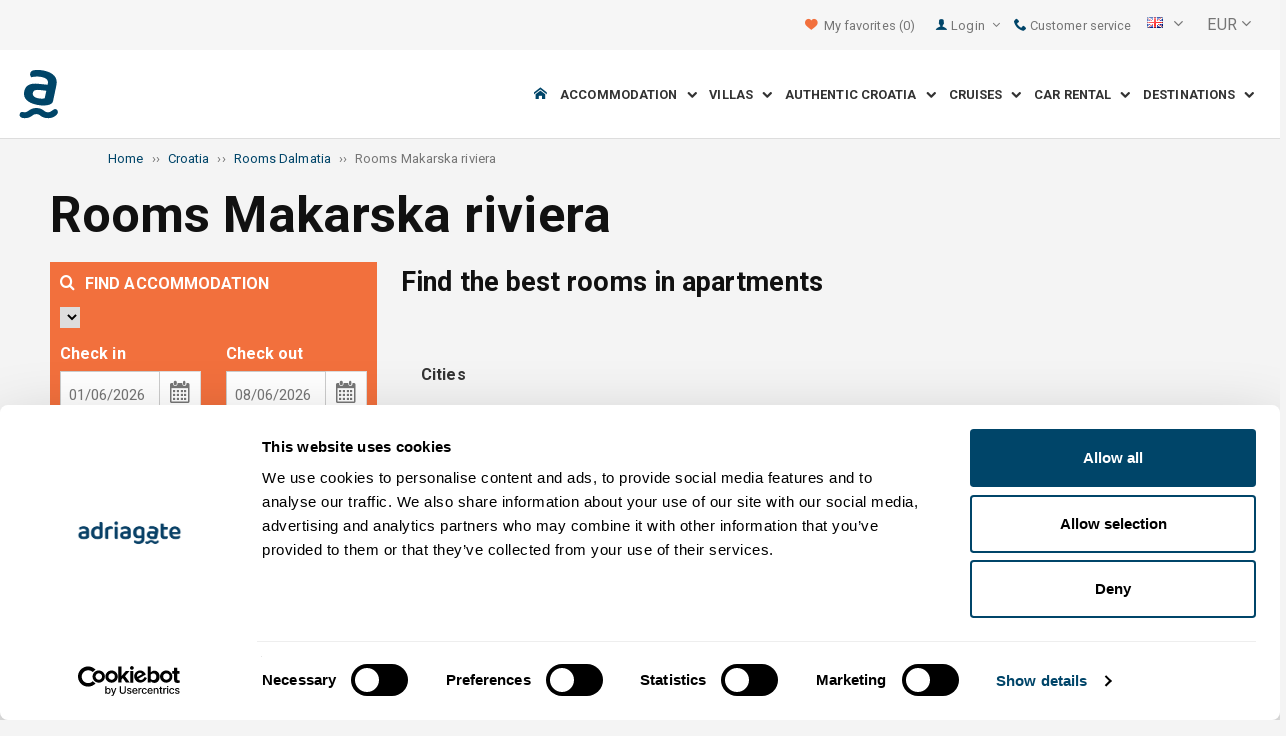

--- FILE ---
content_type: text/html; charset=utf-8
request_url: https://www.adriagate.com/Croatia-en/Rooms-Riviera-Makarska?SearchAll=true
body_size: 188948
content:
<!DOCTYPE html><!--[if IE 7]><html class="ie7" xmlns="http://www.w3.org/1999/xhtml"><![endif]--> <!--[if IE 8]><html class="ie8" xmlns="http://www.w3.org/1999/xhtml"><![endif]--> <!--[if gt IE 8]><!--><html lang="en" xml:lang="en" xmlns="http://www.w3.org/1999/xhtml"><!--<![endif]--><head prefix="og: http://ogp.me/ns# fb: http://ogp.me/ns/fb#"><meta charset="utf-8" /><script data-cookieconsent="ignore">window.dataLayer=window.dataLayer||[];function gtag(){dataLayer.push(arguments);}
gtag("consent","default",{ad_personalization:"denied",ad_storage:"denied",ad_user_data:"denied",analytics_storage:"denied",functionality_storage:"denied",personalization_storage:"denied",security_storage:"granted",wait_for_update:500,});gtag("set","ads_data_redaction",true);gtag("set","url_passthrough",true);</script><script data-cookieconsent="ignore">(function(w,d,s,l,i){w[l]=w[l]||[];w[l].push({'gtm.start':new Date().getTime(),event:'gtm.js'});var f=d.getElementsByTagName(s)[0],j=d.createElement(s),dl=l!='dataLayer'?'&l='+l:'';j.async=true;j.src='https://www.googletagmanager.com/gtm.js?id='+i+dl;f.parentNode.insertBefore(j,f);})(window,document,'script','dataLayer','GTM-NR96VQ');</script><script id="Cookiebot" src="https://consent.cookiebot.com/uc.js" data-cbid="9d013597-7aec-4ca1-8088-159c381ddbfa" data-blockingmode="auto" type="text/javascript" data-consentmode-defaults="disabled"></script><meta name="viewport" content="width=device-width, initial-scale=1, maximum-scale=1" /><meta property="fb:page_id" content="32730255695" /><meta property="og:title" content="Rooms Makarska riviera - rooms in apartments Makarska riviera" /><meta property="og:description" content="Makarska riviera, TOP rooms for rent. Take a look at the detailed description, room photos, videos and real guest comments. Choose the best rooms in apartments Makarska riviera has." /><meta property="og:url" content="https://www.adriagate.com/Croatia-en/Rooms-Riviera-Makarska" /><meta name="og:image" content="https://img.adriagate.com/cdn/photos/4579158-13/Apartments-JoviZe_300_225_b.jpg" /><meta property="og:type" content="website" /><meta property="og:site_name" content="Adriagate" /><meta property="twitter:account_id" content="209057271" /><meta name="twitter:card" content="summary" /><meta name="twitter:url" content="https://www.adriagate.com/Croatia-en/Rooms-Riviera-Makarska" /><meta name="twitter:title" content="Rooms Makarska riviera - rooms in apartments Makarska riviera" /><meta name="twitter:description" content="Makarska riviera, TOP rooms for rent. Take a look at the detailed description, room photos, videos and real guest comments. Choose the best rooms in apartments Makarska riviera has." /><meta name="twitter:creator" content="@Adriagate" /><meta name="twitter:site" content="@Adriagate" /><meta name="twitter:domain" content="Adriagate.com" /><link rel="canonical" href="https://www.adriagate.com/Croatia-en/Rooms-Riviera-Makarska" /><link rel="stylesheet preload prefetch" as="style" href="//fonts.googleapis.com/css?family=Roboto:400,300italic,300,400italic,700,700italic,500,500italic&amp;subset=latin,latin-ext" /><link rel="preload" crossorigin="" as="font" onload="this.rel='stylesheet'" type="font/ttf" href="../css/icon-font/fonts/adriagate.ttf?v=dnyph5" /><link rel="icon" href="../images/ikonica-za-bookmark.ico" type="image/ico" /><link type='text/css' rel='stylesheet' href='https://static.adriagate.com/css/main.css?v=27' /><script type="text/javascript">window.googleApiKey='AIzaSyAc3S5v4Rfa5gUXFWWz05hE8kuqNeDgv8Q'
var cb=function(){var element=document.getElementById("above-the-fold-css");if(element!=undefined&&element.parentNode!=undefined){element.parentNode.removeChild(element);}
else{window.requestAnimationFrame(cb);}};var raf=window.requestAnimationFrame||window.mozRequestAnimationFrame||window.webkitRequestAnimationFrame||window.msRequestAnimationFrame;if(raf)raf(cb);else
window.addEventListener('load',cb);</script><style type="text/css">@media all and (max-width:768px){.fixed-mobile-menu{position:fixed;z-index:1000000000;background-color:#ffffff;width:100%}}</style><script type="text/javascript">var _gaq=_gaq||[];_gaq.push(['_setAccount','UA-230104-1']);_gaq.push(['_setDomainName','adriagate.com']);_gaq.push(['_trackPageview']);(function(){var ga=document.createElement('script');ga.type='text/javascript';ga.async=true;ga.src=('https:'==document.location.protocol?'https://':'http://')+'stats.g.doubleclick.net/dc.js';var s=document.getElementsByTagName('script')[0];s.parentNode.insertBefore(ga,s);})();</script><script type='text/javascript'>var dataLayer=dataLayer||[];var dataLayer2=dataLayer2||[];</script><link type='text/css' rel='stylesheet' href='https://static.adriagate.com/css/landingstyle.css?v=27' /><style type="text/css">.index-search{margin-top:0 !important}.landing-head{bottom:0;position:relative;margin-bottom:20px}.landing{background-image:url('../images/resources/headers/riviera_product.jpg')}</style><link rel="alternate" type="text/html" hreflang="cs" href="https://www.adriagate.com/Chorvatsko-cs/Pokoje-Riviera-Makarska" /><link rel="alternate" type="text/html" hreflang="de" href="https://www.adriagate.com/Kroatien-de/Zimmer-Makarska-Riviera" /><link rel="alternate" type="text/html" hreflang="en" href="https://www.adriagate.com/Croatia-en/Rooms-Riviera-Makarska" /><link rel="alternate" type="text/html" hreflang="fr" href="https://www.adriagate.com/Croatie-fr/Chambres-Riviera-de-Makarska" /><link rel="alternate" type="text/html" hreflang="hr" href="https://www.adriagate.com/Hrvatska-hr/Sobe-Makarska-rivijera" /><link rel="alternate" type="text/html" hreflang="hu" href="https://www.adriagate.com/Horvatorszag-hu/Szobak-Makarska-riviera" /><link rel="alternate" type="text/html" hreflang="it" href="https://www.adriagate.com/Croazia-it/Camere-Riviera-di-Makarska" /><link rel="alternate" type="text/html" hreflang="nl" href="https://www.adriagate.com/Kroatie-nl/Kamers-Riviera-Makarska" /><link rel="alternate" type="text/html" hreflang="pl" href="https://www.adriagate.com/Chorwacja-pl/Pokoj-Riwiera-Makarska" /><link rel="alternate" type="text/html" hreflang="ru" href="https://www.adriagate.com/Khorvatiya-ru/Komnaty-Rivjera-Makarska" /><link rel="alternate" type="text/html" hreflang="sk" href="https://www.adriagate.com/Chorvatsko-sk/Izby-Riviera-Makarska" /><link rel="alternate" type="text/html" hreflang="sl" href="https://www.adriagate.com/Hrvaska-sl/Sobe-Riviera-Makarska" /><link rel="alternate" type="text/html" hreflang="sv" href="https://www.adriagate.com/Kroatien-sv/Rum-Riviera-Makarskas" /><script type="application/ld+json">{"@context":"http://schema.org","@type":"Organization","name":"Adriagate","legalName":"Adriagate d.o.o.","url":"https://www.adriagate.com","logo":"https://www.adriagate.com/images/adriagate-logo.svg","foundingDate":"2007","email":"mailto:info@adriagate.com","address":{"@type":"PostalAddress","addressLocality":"Split","addressRegion":"HR","postalCode":"21000","streetAddress":"Vukovarska 156"},"contactPoint":[{"@type":"ContactPoint","telephone":"+385-0800-94-22","contactType":"customer service","contactOption":"TollFree","areaServed":"HR"},{"@type":"ContactPoint","telephone":"+385-021-271-870","contactType":"customer service"}],"sameAs":["https://www.facebook.com/Adriagatecom","https://plus.google.com/+adriagate","https://twitter.com/Adriagate","https://www.pinterest.com/adriagate/","https://www.linkedin.com/company/adriagate-com","https://www.youtube.com/user/Adriagate","https://www.instagram.com/adriagate/"]}</script><script type="application/ld+json">{"@context":"http://schema.org","@type":"WebSite","name":"Adriagate","alternateName":"Adriagate.com","url":"https://www.adriagate.com"}</script><script type="application/ld+json">{"@context":"http://schema.org","@type":"BreadcrumbList","itemListElement":[{"@type":"ListItem","position":1,"item":{"@id":"https://www.adriagate.com/","name":"Home"}},{"@type":"ListItem","position":2,"item":{"@id":"https://www.adriagate.com/Croatia-en/","name":"Croatia"}},{"@type":"ListItem","position":3,"item":{"@id":"https://www.adriagate.com/Croatia-en/Rooms-Dalmatia","name":"Rooms Dalmatia"}},{"@type":"ListItem","position":4,"item":{"@id":"https://www.adriagate.com/Croatia-en/Rooms-Riviera-Makarska","name":"Rooms Makarska riviera"}}]}</script><title>Rooms Makarska riviera - rooms in apartments Makarska riviera</title><meta name="description" content="Makarska riviera, TOP rooms for rent. Take a look at the detailed description, room photos, videos and real guest comments. Choose the best rooms in apartments Makarska riviera has." /></head><body itemscope="itemscope" itemtype="http://schema.org/WebPage" data-instant-intensity="mousedown"><noscript><iframe src="//www.googletagmanager.com/ns.html?id=GTM-NR96VQ" height="0" width="0" style="display:none;visibility:hidden"></iframe></noscript><form method="post" action="https://www.adriagate.com/Croatia-en/Rooms-Riviera-Makarska?SearchAll=true" id="formK"><div class="main"><div class="head"><div class="searching-toolbar" style="display:none"><div class="searching-toolbar-title">Select date</div><div class="searching-toolbar-subtitle"></div><ul class="searching-toolbar-buttons"><li class="searching-toolbar-ok-button"><a></a></li><li class="searching-toolbar-cancel-button search-mobile-cancel-icon"></li></ul></div><div><div id="header"><div class="top-navigation bg-grayish"><div class="top-navigation__mobile-logo"><a href="/"> <img loading="lazy" src="https://img.adriagate.com/images/adriagate-logo-sm.svg" /> </a></div><ul class="list-inline d-flex align-items-center order-sm-2" id="headLink"><li class="top-navigation__list-item hidden-sm hidden-xs"><a id="shortlistLink" href="/My-account-en/Favorites"> <i class="icon-heart orange"></i>&nbsp; <span>My favorites</span> <span id="numberOfFavourites"></span> </a></li><li><a> <i class="icon-user icon-mobile--lg visible-xs visible-sm link"></i> </a></li><li class="top-navigation__list-item dropdown padding10l"><i class="icon-user link hidden-sm hidden-xs"></i> <a id="login-dropdown" role="button" class="dropdown-toggle hidden-sm hidden-xs" data-toggle="dropdown"> Login <i class="icon-angle-down margin5l padding5t"></i> </a><ul class="dropdown-menu text-left" role="menu" aria-labelledby="language-dropdown"><li class="hidden-xs hidden-sm"><a href="/My-account-en/">Traveler login </a></li><li class="hidden-xs hidden-sm"><a href="https://online.adriagate.com">Owner login </a></li></ul></li><li class="top-navigation__list-item hidden-xs hidden-sm padding10l"><a id="ctl00_Head_hlnkContact" href="/Croatia-en/About-us/Contact"> <i class="icon-phone link"></i>&nbsp;Customer service</a></li></ul><div class="dropdown hidden-sm hidden-xs padding10l padding10r"><a id="language-dropdown" role="button" class="dropdown-toggle d-flex gray" data-toggle="dropdown"> <span id="ctl00_Head_spnLanguageBar" class="flag-sprite flag en"></span> <span class="hidden-xs hidden-sm padding10l"> <i class="icon-angle-down"></i> </span> </a><ul class="dropdown-menu text-left" role="menu" aria-labelledby="language-dropdown"><li><a class="js-language-switch" href="https://www.adriagate.com/Chorvatsko-cs/Pokoje-Riviera-Makarska?SearchAll=true" title="Pokoje Makarska riviéra - pokoje v apartmánu Makarska riviéra"><span class="flag-sprite flag cs"></span>&nbsp;&nbsp;&nbsp;<span class="js-welcome-message" data-welcomemessage=""></span>&nbsp; Vítejte </a></li><li><a class="js-language-switch" href="https://www.adriagate.com/Kroatien-de/Zimmer-Makarska-Riviera?SearchAll=true" title="Zimmer Makarska Riviera - Zimmer in Ferienwohnungen Makarska Riviera"><span class="flag-sprite flag de"></span>&nbsp;&nbsp;&nbsp;<span class="js-welcome-message" data-welcomemessage=""></span>&nbsp; Willkommen </a></li><li><a class="js-language-switch" href="https://www.adriagate.com/Croatia-en/Rooms-Riviera-Makarska?SearchAll=true" title="Rooms Makarska riviera - rooms in apartments Makarska riviera"><span class="flag-sprite flag en"></span>&nbsp;&nbsp;&nbsp;<span class="js-welcome-message" data-welcomemessage=""></span>&nbsp; Welcome </a></li><li><a class="js-language-switch" href="https://www.adriagate.com/Croatie-fr/Chambres-Riviera-de-Makarska?SearchAll=true" title="Chambres Riviera de Makarska - chambres en appartement Riviera de Makarska"><span class="flag-sprite flag fr"></span>&nbsp;&nbsp;&nbsp;<span class="js-welcome-message" data-welcomemessage=""></span>&nbsp; Bienvenue </a></li><li><a class="js-language-switch" href="https://www.adriagate.com/Hrvatska-hr/Sobe-Makarska-rivijera?SearchAll=true" title="Sobe Makarska rivijera – sobe u apartmanima Makarska rivijera"><span class="flag-sprite flag hr"></span>&nbsp;&nbsp;&nbsp;<span class="js-welcome-message" data-welcomemessage=""></span>&nbsp; Dobrodo&#353;li </a></li><li><a class="js-language-switch" href="https://www.adriagate.com/Horvatorszag-hu/Szobak-Makarska-riviera?SearchAll=true" title="Szobák Makarska riviéra - apartman szobák  Makarska riviéra"><span class="flag-sprite flag hu"></span>&nbsp;&nbsp;&nbsp;<span class="js-welcome-message" data-welcomemessage=""></span>&nbsp; &#220;dv&#246;z&#246;lj&#252;k </a></li><li><a class="js-language-switch" href="https://www.adriagate.com/Croazia-it/Camere-Riviera-di-Makarska?SearchAll=true" title="Camere Riviera di Makarska - camere in appartamenti Riviera di Makarska"><span class="flag-sprite flag it"></span>&nbsp;&nbsp;&nbsp;<span class="js-welcome-message" data-welcomemessage=""></span>&nbsp; Benvenuti </a></li><li><a class="js-language-switch" href="https://www.adriagate.com/Kroatie-nl/Kamers-Riviera-Makarska?SearchAll=true" title="Kamers Makarska Riviera - kamers in appartementen Makarska Riviera"><span class="flag-sprite flag nl"></span>&nbsp;&nbsp;&nbsp;<span class="js-welcome-message" data-welcomemessage=""></span>&nbsp; Welkom </a></li><li><a class="js-language-switch" href="https://www.adriagate.com/Chorwacja-pl/Pokoj-Riwiera-Makarska?SearchAll=true" title="Pokoje Riwiera Makarska - pokoje w apartamentach Riwiera Makarska"><span class="flag-sprite flag pl"></span>&nbsp;&nbsp;&nbsp;<span class="js-welcome-message" data-welcomemessage=""></span>&nbsp; Witamy </a></li><li><a class="js-language-switch" href="https://www.adriagate.com/Khorvatiya-ru/Komnaty-Rivjera-Makarska?SearchAll=true" title="Комнаты Ривьера Макарска – комнаты в апартаментах Ривьера Макарска"><span class="flag-sprite flag ru"></span>&nbsp;&nbsp;&nbsp;<span class="js-welcome-message" data-welcomemessage=""></span>&nbsp; &#1055;p&#1080;&#1074;e&#1090;c&#1090;&#1074;&#1080;e </a></li><li><a class="js-language-switch" href="https://www.adriagate.com/Chorvatsko-sk/Izby-Riviera-Makarska?SearchAll=true" title="Izby Makarská riviéra - izby v apartmáne Makarská riviéra"><span class="flag-sprite flag sk"></span>&nbsp;&nbsp;&nbsp;<span class="js-welcome-message" data-welcomemessage=""></span>&nbsp; Vitajte </a></li><li><a class="js-language-switch" href="https://www.adriagate.com/Hrvaska-sl/Sobe-Riviera-Makarska?SearchAll=true" title="Sobe Makarska riviera – sobe v apartmajih Makarska riviera"><span class="flag-sprite flag sl"></span>&nbsp;&nbsp;&nbsp;<span class="js-welcome-message" data-welcomemessage=""></span>&nbsp; Dobrodo&#353;li </a></li><li><a class="js-language-switch" href="https://www.adriagate.com/Kroatien-sv/Rum-Riviera-Makarskas?SearchAll=true" title="Rum Makarskas Riviera - rum i lägenheter Makarskas Riviera"><span class="flag-sprite flag sv"></span>&nbsp;&nbsp;&nbsp;<span class="js-welcome-message" data-welcomemessage=""></span>&nbsp; V&#228;lkomna </a></li></ul></div><div id="valute" class="hidden-xs"><div class="dropdown padding-mobile--clear padding10l padding10r"><a id="valuta-dropdown" role="button" class="gray dropdown-toggle" data-toggle="dropdown"> <span class="hidden-xs hidden-sm">&nbsp;EUR&nbsp;<i class="icon-angle-down"></i></span> </a><ul class="dropdown-menu text-left" role="menu" aria-labelledby="valuta-dropdown"><li class="pointer"><a role="button" class="js-valuta-switch">EUR</a></li><li class="pointer"><a role="button" class="js-valuta-switch">USD</a></li><li class="pointer"><a role="button" class="js-valuta-switch">CHF</a></li><li class="pointer"><a role="button" class="js-valuta-switch">HUF</a></li><li class="pointer"><a role="button" class="js-valuta-switch">GBP</a></li><li class="pointer"><a role="button" class="js-valuta-switch">CAD</a></li><li class="pointer"><a role="button" class="js-valuta-switch">CZK</a></li><li class="pointer"><a role="button" class="js-valuta-switch">PLN</a></li><li class="pointer"><a role="button" class="js-valuta-switch">SEK</a></li><li class="pointer"><a role="button" class="js-valuta-switch">NOK</a></li><li class="pointer"><a role="button" class="js-valuta-switch">DKK</a></li><li class="pointer"><a role="button" class="js-valuta-switch">AUD</a></li></ul></div></div><div></div><script>var loadCes=function(){setTimeout(function(){var cx='005968883677446897258:hkq-401odfw';var gcse=document.createElement('script');gcse.type='text/javascript';gcse.async=true;gcse.src='https://cse.google.com/cse.js?cx='+cx;var s=document.getElementsByTagName('script')[0];s.parentNode.insertBefore(gcse,s);},1000);}
window.addEventListener("load",loadCes,false);</script><div class="clearfix" id="gsc-trigger"><div class="gcse-search"></div></div><div class="mobile-menu-trigger order-sm-3" style='display:none'><a class="fnt-250"> <i class="icon-reorder"></i> </a></div></div><div class="top-navigation-search"><div class="gcse-search"></div></div><div id="user-mobile-menu" class="user-mobile-menu"><div class="user-mobile-menu__title">Settings</div><ul><li><ul class="toggle-tgr"><li class="user-mobile-menu__list-item"><span> Change language </span> <span class="user-mobile-menu__list-item--has-flag"> <span id="ctl00_Head_spnLanguageBar2" class="flag-sprite flag en"></span> </span></li></ul><ul class="user-mobile-menu__dropdown toggle-obj" style="display:none"><li class="user-mobile-menu__dropdown-list-item"><a class="user-mobile-menu__dropdown-list-item-link js-language-switch" href="https://www.adriagate.com/Chorvatsko-cs/Pokoje-Riviera-Makarska?SearchAll=true" title="Pokoje Makarska riviéra - pokoje v apartmánu Makarska riviéra"> <span class="flag-sprite flag cs"></span> &nbsp;&nbsp;&nbsp; <span class="js-welcome-message" data-welcomemessage="
                                        "></span>&nbsp; Vítejte </a></li><li class="user-mobile-menu__dropdown-list-item"><a class="user-mobile-menu__dropdown-list-item-link js-language-switch" href="https://www.adriagate.com/Kroatien-de/Zimmer-Makarska-Riviera?SearchAll=true" title="Zimmer Makarska Riviera - Zimmer in Ferienwohnungen Makarska Riviera"> <span class="flag-sprite flag de"></span> &nbsp;&nbsp;&nbsp; <span class="js-welcome-message" data-welcomemessage="
                                        "></span>&nbsp; Willkommen </a></li><li class="user-mobile-menu__dropdown-list-item"><a class="user-mobile-menu__dropdown-list-item-link js-language-switch" href="https://www.adriagate.com/Croatia-en/Rooms-Riviera-Makarska?SearchAll=true" title="Rooms Makarska riviera - rooms in apartments Makarska riviera"> <span class="flag-sprite flag en"></span> &nbsp;&nbsp;&nbsp; <span class="js-welcome-message" data-welcomemessage="
                                        "></span>&nbsp; Welcome </a></li><li class="user-mobile-menu__dropdown-list-item"><a class="user-mobile-menu__dropdown-list-item-link js-language-switch" href="https://www.adriagate.com/Croatie-fr/Chambres-Riviera-de-Makarska?SearchAll=true" title="Chambres Riviera de Makarska - chambres en appartement Riviera de Makarska"> <span class="flag-sprite flag fr"></span> &nbsp;&nbsp;&nbsp; <span class="js-welcome-message" data-welcomemessage="
                                        "></span>&nbsp; Bienvenue </a></li><li class="user-mobile-menu__dropdown-list-item"><a class="user-mobile-menu__dropdown-list-item-link js-language-switch" href="https://www.adriagate.com/Hrvatska-hr/Sobe-Makarska-rivijera?SearchAll=true" title="Sobe Makarska rivijera – sobe u apartmanima Makarska rivijera"> <span class="flag-sprite flag hr"></span> &nbsp;&nbsp;&nbsp; <span class="js-welcome-message" data-welcomemessage="
                                        "></span>&nbsp; Dobrodo&#353;li </a></li><li class="user-mobile-menu__dropdown-list-item"><a class="user-mobile-menu__dropdown-list-item-link js-language-switch" href="https://www.adriagate.com/Horvatorszag-hu/Szobak-Makarska-riviera?SearchAll=true" title="Szobák Makarska riviéra - apartman szobák  Makarska riviéra"> <span class="flag-sprite flag hu"></span> &nbsp;&nbsp;&nbsp; <span class="js-welcome-message" data-welcomemessage="
                                        "></span>&nbsp; &#220;dv&#246;z&#246;lj&#252;k </a></li><li class="user-mobile-menu__dropdown-list-item"><a class="user-mobile-menu__dropdown-list-item-link js-language-switch" href="https://www.adriagate.com/Croazia-it/Camere-Riviera-di-Makarska?SearchAll=true" title="Camere Riviera di Makarska - camere in appartamenti Riviera di Makarska"> <span class="flag-sprite flag it"></span> &nbsp;&nbsp;&nbsp; <span class="js-welcome-message" data-welcomemessage="
                                        "></span>&nbsp; Benvenuti </a></li><li class="user-mobile-menu__dropdown-list-item"><a class="user-mobile-menu__dropdown-list-item-link js-language-switch" href="https://www.adriagate.com/Kroatie-nl/Kamers-Riviera-Makarska?SearchAll=true" title="Kamers Makarska Riviera - kamers in appartementen Makarska Riviera"> <span class="flag-sprite flag nl"></span> &nbsp;&nbsp;&nbsp; <span class="js-welcome-message" data-welcomemessage="
                                        "></span>&nbsp; Welkom </a></li><li class="user-mobile-menu__dropdown-list-item"><a class="user-mobile-menu__dropdown-list-item-link js-language-switch" href="https://www.adriagate.com/Chorwacja-pl/Pokoj-Riwiera-Makarska?SearchAll=true" title="Pokoje Riwiera Makarska - pokoje w apartamentach Riwiera Makarska"> <span class="flag-sprite flag pl"></span> &nbsp;&nbsp;&nbsp; <span class="js-welcome-message" data-welcomemessage="
                                        "></span>&nbsp; Witamy </a></li><li class="user-mobile-menu__dropdown-list-item"><a class="user-mobile-menu__dropdown-list-item-link js-language-switch" href="https://www.adriagate.com/Khorvatiya-ru/Komnaty-Rivjera-Makarska?SearchAll=true" title="Комнаты Ривьера Макарска – комнаты в апартаментах Ривьера Макарска"> <span class="flag-sprite flag ru"></span> &nbsp;&nbsp;&nbsp; <span class="js-welcome-message" data-welcomemessage="
                                        "></span>&nbsp; &#1055;p&#1080;&#1074;e&#1090;c&#1090;&#1074;&#1080;e </a></li><li class="user-mobile-menu__dropdown-list-item"><a class="user-mobile-menu__dropdown-list-item-link js-language-switch" href="https://www.adriagate.com/Chorvatsko-sk/Izby-Riviera-Makarska?SearchAll=true" title="Izby Makarská riviéra - izby v apartmáne Makarská riviéra"> <span class="flag-sprite flag sk"></span> &nbsp;&nbsp;&nbsp; <span class="js-welcome-message" data-welcomemessage="
                                        "></span>&nbsp; Vitajte </a></li><li class="user-mobile-menu__dropdown-list-item"><a class="user-mobile-menu__dropdown-list-item-link js-language-switch" href="https://www.adriagate.com/Hrvaska-sl/Sobe-Riviera-Makarska?SearchAll=true" title="Sobe Makarska riviera – sobe v apartmajih Makarska riviera"> <span class="flag-sprite flag sl"></span> &nbsp;&nbsp;&nbsp; <span class="js-welcome-message" data-welcomemessage="
                                        "></span>&nbsp; Dobrodo&#353;li </a></li><li class="user-mobile-menu__dropdown-list-item"><a class="user-mobile-menu__dropdown-list-item-link js-language-switch" href="https://www.adriagate.com/Kroatien-sv/Rum-Riviera-Makarskas?SearchAll=true" title="Rum Makarskas Riviera - rum i lägenheter Makarskas Riviera"> <span class="flag-sprite flag sv"></span> &nbsp;&nbsp;&nbsp; <span class="js-welcome-message" data-welcomemessage="
                                        "></span>&nbsp; V&#228;lkomna </a></li></ul></li><li><div class="dropdown padding-mobile--clear padding10l padding10r"><a id="valuta-dropdown" role="button" class="gray dropdown-toggle" data-toggle="dropdown"> <span class="hidden-xs hidden-sm">&nbsp;EUR&nbsp;<i class="icon-angle-down"></i></span> </a><ul class="dropdown-menu text-left" role="menu" aria-labelledby="valuta-dropdown"><li class="pointer"><a role="button" class="js-valuta-switch">EUR</a></li><li class="pointer"><a role="button" class="js-valuta-switch">USD</a></li><li class="pointer"><a role="button" class="js-valuta-switch">CHF</a></li><li class="pointer"><a role="button" class="js-valuta-switch">HUF</a></li><li class="pointer"><a role="button" class="js-valuta-switch">GBP</a></li><li class="pointer"><a role="button" class="js-valuta-switch">CAD</a></li><li class="pointer"><a role="button" class="js-valuta-switch">CZK</a></li><li class="pointer"><a role="button" class="js-valuta-switch">PLN</a></li><li class="pointer"><a role="button" class="js-valuta-switch">SEK</a></li><li class="pointer"><a role="button" class="js-valuta-switch">NOK</a></li><li class="pointer"><a role="button" class="js-valuta-switch">DKK</a></li><li class="pointer"><a role="button" class="js-valuta-switch">AUD</a></li></ul></div></li></ul><div class="user-mobile-menu__title">My account</div><ul><li class="user-mobile-menu__dropdown-list-item"><a id="shortlistLink2" class="user-mobile-menu__dropdown-list-item-link user-mobile-menu__dropdown-list-item-link--white" href="/My-account-en/Favorites"> <i class="icon-heart orange"></i>&nbsp; <span>My favorites</span> <span id="numberOfFavourites2"></span> </a></li><li class="user-mobile-menu__dropdown-list-item"><a href="/My-account-en/" class="user-mobile-menu__dropdown-list-item-link user-mobile-menu__dropdown-list-item-link--white"> Login </a></li></ul></div></div><div class="navigation hidden-xs"><a href="/" class="logo--sm"> <img loading="lazy" src="https://img.adriagate.com/images/adriagate-logo-sm.svg" /> </a> <a href="/" class="hidden-xs hidden-sm m-r--auto"> <img loading="lazy" id="logo" class="hidden-md" alt="Adriagate" src='/images/adriagate-logo.svg' /> </a><ul class="navigation__list"><li id="liHome" class="navigation__list-item"><a href="/"> <span id="naslovna" class="icon-home link"></span> </a></li><li class="menu-tgr menu-dropdown"><input type="hidden" name="ctl00$HeadMenu$lvMenuColumns$ctrl0$hdnF" id="ctl00_HeadMenu_lvMenuColumns_ctrl0_hdnF" value="big-menu" /> <a href='//www.adriagate.com/Adriatic-en/Accommodation-Adriatic' title="Accommodation on the Adriatic, find an ideal accommodation on the Adriatic coast" class="navigation__list-item"> Accommodation &nbsp; <i class="navigation__list-item-icon icon-chevron-down small"></i> </a><div class="sub-big-menu-4 menu-obj"><div class="wrapper"><div class="clearfix"><div class="one-of-4"><ul><li class='big-menu-title'><strong> <a href="//www.adriagate.com/Croatia-en/Accommodation-Croatia" title="Croatia accommodation, top accommodation offer in Croatia"> Private accommodation </a> </strong></li><li class='big-menu-item'><a class="show" href='//www.adriagate.com/Croatia-en/Beachfront-accommodation-Croatia' title='Croatia beachfront accommodation, find accommodation in Croatia right by the sea'>&nbsp;Beachfront accommodation</a></li><li class='big-menu-item'><a class="show" href='//www.adriagate.com/Croatia-en/Apartments-and-holiday-homes-with-pool-Croatia' title='Croatia apartment and houses with pool'>&nbsp;Accommodation with pool</a></li><li class='big-menu-item'><a class="show" href='//www.adriagate.com/Croatia-en/Holiday-homes-Croatia' title='Croatia holiday homes, find and ideal holiday home'>&nbsp;Holiday homes</a></li><li class='big-menu-item'><a class="show" href='https://www.adriagate-villas.com/' title='Luxury villas in Croatia'>&nbsp;Villas Croatia</a></li></ul></div><div class="one-of-4"><ul><li class='big-menu-title'><strong> <a href="//www.adriagate.com/Croatia-en/Top-accommodation-Croatia" title="Top accommodation Croatia"> Top accommodation </a> </strong></li><li class='big-menu-item'><a class="show" href='//www.adriagate.com/Croatia-en/Best-family-holiday' title='Family friendly accommodation'>&nbsp;Family friendly accommodation</a></li><li class='big-menu-item'><a class="show" href='//www.adriagate.com/Croatia-en/Pets-Welcome' title='Vacation with pets'>&nbsp;Vacation with pets</a></li><li class='big-menu-item'><a class="show" href='https://www.adriagate.com/Croatia-en/Great-host' title='Great host accommodation Croatia'>&nbsp;Great host</a></li><li class='big-menu-item'><a class="show" href='https://www.adriagate.com/Croatia-en/Best-interior' title='Beautifully designed interior'>&nbsp;Top designed interior</a></li></ul></div><div class="one-of-4"><ul><li class='big-menu-item'><a class="show" href='https://www.adriagate.com/Croatia-en/Romantic-accommodation' title='Romantic accommodation - Top accommodation Croatia'>&nbsp;Romantic accommodation</a></li><li class='big-menu-item'><a class="show" href='https://www.adriagate.com/Croatia-en/Eco-houses' title='Eco houses'>&nbsp;Eco houses</a></li><li class='big-menu-item'><a class="show" href='//www.adriagate.com/Croatia-en/Remote-cottages-Croatia' title='Croatia remote cottages, get away and enjoy in the remote cottages'>&nbsp;Remote cottages</a></li><li class='big-menu-item'><a class="show" href='//www.adriagate.com/Croatia-en/Accommodation-offer-for-digital-nomads' title='Accommodation offer for digital nomads in Croatia'>&nbsp;Digital nomads</a></li></ul></div><div class="one-of-4"><ul><li class='big-menu-title'><strong> <a href="https://www.adriagate.com/Croatia-en/Special-offers-Croatia" title="Special offers Croatia"> Special offers </a> </strong></li><li class='big-menu-item'><a class="show" href='https://www.adriagate.com/Croatia-en/Budget-accommodation-Croatia' title='Budget accommodation Croatia'>&nbsp;Budget accommodation</a></li><li class='big-menu-item'><a class="show" href='//www.adriagate.com/Croatia-en/Special-offer-of-accommodation' title='Hot deals and special offers accommodation Croatia'>&nbsp;%Special offers%</a></li><li class='big-menu-item'><a class="show" href='//www.adriagate.com/Croatia-en/First-minute-Croatia' title='First minute discounts on hotel and private accommodation Croatia - Adriagate'>&nbsp;First minute</a></li></ul></div></div></div></div></li><li class="menu-tgr menu-dropdown"><input type="hidden" name="ctl00$HeadMenu$lvMenuColumns$ctrl1$hdnF" id="ctl00_HeadMenu_lvMenuColumns_ctrl1_hdnF" value="big-menu" /> <a href='//www.adriagate.com/Croatia-en/Villas-Croatia' title="Croatia villas, beautiful luxury villas in Croatia" class="navigation__list-item"> Villas &nbsp; <i class="navigation__list-item-icon icon-chevron-down small"></i> </a><div class="sub-big-menu-2 menu-obj"><div class="wrapper"><div class="clearfix"><div class="one-of-2"><ul><li class='big-menu-item'><a class="show" href='https://www.adriagate-villas.com/' title='Adriagate villas - NEW project'>&nbsp;Adriagate villas - NEW!</a></li><li class='big-menu-item'><a class="show" href='//www.adriagate.com/Croatia-en/Villas-Dalmatia?SearchAll=true' title='Villas Dalmatia'>&nbsp;Villas in Dalmatia</a></li><li class='big-menu-item'><a class="show" href='//www.adriagate.com/Croatia-en/Villas-Istria?SearchAll=true' title='Villas Istria'>&nbsp;Villas in Istria</a></li><li class='big-menu-item'><a class="show" href='https://www.adriagate.com/Croatia-en/Villas-Kvarner?SearchAll=true' title='Villas Kvarner Croatia'>&nbsp;Villas Kvarner</a></li></ul></div><div class="one-of-2"><ul><li class='big-menu-item'><a class="show" href='https://www.adriagate.com/Croatia-en/Villas-Riviera-Split-and-Trogir?SearchAll=true' title='Villas Split and Trogir riviera'>&nbsp;Villas Split and Trogir riviera</a></li><li class='big-menu-item'><a class="show" href='https://www.adriagate.com/Croatia-en/Villas-Riviera-Zadar?SearchAll=true' title='Villas Zadar riviera'>&nbsp;Villas Zadar riviera</a></li><li class='big-menu-item'><a class="show" href='https://www.adriagate.com/Croatia-en/Villas-Riviera-Sibenik?SearchAll=true' title='Villas Sibenik Riviera'>&nbsp;Villas Sibenik Riviera</a></li><li class='big-menu-item'><a class="show" href='https://www.adriagate.com/Croatia-en/Villas-Riviera-Rijeka-and-Crikvenica?SearchAll=true' title='Villas Crikvenica riviera'>&nbsp;Villas Crikvenica riviera</a></li></ul></div></div></div></div></li><li class="menu-tgr menu-dropdown"><input type="hidden" name="ctl00$HeadMenu$lvMenuColumns$ctrl2$hdnF" id="ctl00_HeadMenu_lvMenuColumns_ctrl2_hdnF" value="big-menu" /> <a href='//www.adriagate.com/Croatia-en/Authentic-accommodation-Croatia' title="Croatia authentic accommodation, do you like the atmosphere of an authentic accommodation?" class="navigation__list-item"> Authentic Croatia &nbsp; <i class="navigation__list-item-icon icon-chevron-down small"></i> </a><div class="sub-big-menu-1 menu-obj"><div class="wrapper"><div class="clearfix"><div class="one-of-1"><ul><li class='big-menu-item'><a class="show" href='//www.adriagate.com/Croatia-en/Remote-cottages-Croatia' title='Croatia remote cottages, get away and enjoy in the remote cottages'>&nbsp;Remote cottages</a></li><li class='big-menu-item'><a class="show" href='//www.adriagate.com/Croatia-en/Stone-houses-Croatia' title='Stone houses'>&nbsp;Stone houses</a></li><li class='big-menu-item'><a class="show" href='https://www.adriagate.com/Croatia-en/Eco-houses' title='Eco houses'>&nbsp;Eco houses</a></li><li class='big-menu-item'><a class="show" href='//www.adriagate.com/Croatia-en/Accommodation-island-Brac' title='Accommodation island Brac'>&nbsp;Accommodation Brac</a></li><li class='big-menu-item'><a class="show" href='//www.adriagate.com/Croatia-en/Accommodation-island-Hvar' title='Apartments Hvar'>&nbsp;Apartments Hvar</a></li></ul></div></div></div></div></li><li class="menu-tgr menu-dropdown"><input type="hidden" name="ctl00$HeadMenu$lvMenuColumns$ctrl3$hdnF" id="ctl00_HeadMenu_lvMenuColumns_ctrl3_hdnF" value="big-menu" /> <a href='//www.adriagate.com/Croatia-en/Cruises-Croatia-Adriatic' title="Croatia cruises, boat cruises, sailboat cruises in Croatia" class="navigation__list-item"> Cruises &nbsp; <i class="navigation__list-item-icon icon-chevron-down small"></i> </a><div class="sub-big-menu-3 menu-obj"><div class="wrapper"><div class="clearfix"><div class="one-of-3"><ul><li class='big-menu-title'><strong> Top cruise types </strong></li><li class='big-menu-item'><a class="show" href='Tel:+385916230353' title='Tel:+385916230353'>&nbsp;Call us | WhatsApp</a></li><li class='big-menu-item'><a class="show" href='//www.adriagate.com/Croatia-en/Cruises-Croatia-Adriatic' title='Croatia cruises, boat cruises, sailboat cruises in Croatia'>&nbsp;Cruises</a></li><li class='big-menu-item'><a class="show" href='//www.adriagate.com/Croatia-en/Cruises-special-deals-offers-Croatia' title='Special Deals and Offers‎'>&nbsp;%Special Deals%</a></li><li class='big-menu-item'><a class="show" href='//www.adriagate.com/Croatia-en/Cruises-sail-cycle-Croatia' title='Active cruises'>&nbsp;Active cruises</a></li></ul></div><div class="one-of-3"><ul><li class='big-menu-title'><strong> Special interest </strong></li><li class='big-menu-item'><a class="show" href='//www.adriagate.com/Croatia-en/Cruises-nature-culture-Croatia' title='Cruises Nature \u0026 Culture'>&nbsp;Cruises Nature & Culture</a></li><li class='big-menu-item'><a class="show" href='//www.adriagate.com/Croatia-en/Cruises-Family-Cruises-Croatia' title='Family Cruises in Croatia'>&nbsp;Family Cruises in Croatia</a></li><li class='big-menu-item'><a class="show" href='//www.adriagate.com/Croatia-en/Cruises-Delux-Croatia' title='Delux cruises'>&nbsp;Delux cruises</a></li><li class='big-menu-item'><a class="show" href='//www.adriagate.com/Croatia-en/Cruises-Group-Cruises-teambuilding-Croatia' title='Group Cruises/ teambuilding - Croatia'>&nbsp;Group Cruises/ teambuilding - Croatia</a></li></ul></div><div class="one-of-3"><ul><li class='big-menu-item'><a class="show" href='//www.adriagate.com/Croatia-en/Cruises-one-way-Croatia' title='Standard One way'>&nbsp;Standard One way</a></li><li class='big-menu-item'><a class="show" href='//www.adriagate.com/Croatia-en/Cruises-land-cruise-Croatia' title='Land \u0026 Cruise'>&nbsp;Land & Cruise</a></li><li class='big-menu-item'><a class="show" href='https://www.adriagate.com/Croatia-en/Cruises-Mediterranean-Cruises-Croatia' title='Mediterranean cruises MSC'>&nbsp;Mediterranean cruises MSC</a></li><li class='big-menu-item'><a class="show" href='//www.adriagate.com/Croatia-en/Cruises-naturist-nudist-Croatia' title='Nudist cruises'>&nbsp;Nudist cruises</a></li></ul></div></div></div></div></li><li class="menu-tgr menu-dropdown"><input type="hidden" name="ctl00$HeadMenu$lvMenuColumns$ctrl4$hdnF" id="ctl00_HeadMenu_lvMenuColumns_ctrl4_hdnF" value="big-menu" /> <a href='//www.adriagate.com/Croatia-en/Rent-a-car-Croatia' title="Looking to rent a car in Croatia? Best car rental offers in Croatia" class="navigation__list-item"> Car Rental &nbsp; <i class="navigation__list-item-icon icon-chevron-down small"></i> </a><div class="sub-big-menu-1 menu-obj"><div class="wrapper"><div class="clearfix"><div class="one-of-1"><ul><li class='big-menu-item'><a class="show" href='//www.adriagate.com/Croatia-en/Rent-a-car-Croatia' title='Looking to rent a car in Croatia? Best car rental offers in Croatia'>&nbsp;Car Rental</a></li><li class='big-menu-item'><a class="show" href='//www.adriagate.com/Croatia-en/Transfers-Croatia' title='Car transfers in Croatia - transfers to and from every major airport in Croatia…'>&nbsp;Taxi Service</a></li></ul></div></div></div></div></li><li class="menu-tgr menu-dropdown"><input type="hidden" name="ctl00$HeadMenu$lvMenuColumns$ctrl5$hdnF" id="ctl00_HeadMenu_lvMenuColumns_ctrl5_hdnF" value="big-menu-title" /> <a href='//www.adriagate.com/Croatia-en/Tourist-destinations-Croatia' title="Croatia destinations - All tourist destinations in Croatia on Adriatic coast" class="navigation__list-item"> Destinations &nbsp; <i class="navigation__list-item-icon icon-chevron-down small"></i> </a><div class="sub-big-menu-4 menu-obj"><div class="wrapper"><div class="clearfix"><div class="one-of-4"><ul><li class='big-menu-title'><strong> Regions </strong></li><li class='big-menu-item'><a class="show" href='//www.adriagate.com/Croatia-en/Istria' title='Istria tourist guide, all you need to know about Istria'>&nbsp;Istria</a></li><li class='big-menu-item'><a class="show" href='//www.adriagate.com/Croatia-en/Dalmatia' title='Dalmatia tourist guide, feel the Dalmatian atmosphere and its beauties'>&nbsp;Dalmatia</a></li><li class='big-menu-item'><a class="show" href='//www.adriagate.com/Croatia-en/Kvarner' title='Kvarner tourist guide, Kvarner – mixture of blue sea and green hills'>&nbsp;Kvarner</a></li><li class='big-menu-item'><a class="show" href='//www.adriagate.com/Croatia-en/Islands-Croatia' title='Croatia islands, beautiful islands and islets along the Croatian coast'>&nbsp;Islands in Croatia</a></li></ul></div><div class="one-of-4"><ul><li class='big-menu-title'><strong> Rivieras </strong></li><li class='big-menu-item'><a class="show" href='//www.adriagate.com/Croatia-en/Riviera-Sibenik' title='Sibenik Riviera'>&nbsp;Sibenik Riviera</a></li><li class='big-menu-item'><a class="show" href='//www.adriagate.com/Croatia-en/Riviera-Split-and-Trogir' title='Split and Trogir riviera'>&nbsp;Split and Trogir riviera</a></li><li class='big-menu-item'><a class="show" href='//www.adriagate.com/Croatia-en/Riviera-Makarska' title='Makarska riviera'>&nbsp;Makarska riviera</a></li><li class='big-menu-item'><a class="show" href='//www.adriagate.com/Croatia-en/Riviera-Zadar' title='Zadar riviera'>&nbsp;Zadar riviera</a></li></ul></div><div class="one-of-4"><ul><li class='big-menu-item'><a class="show" href='//www.adriagate.com/Croatia-en/Riviera-Rijeka-and-Crikvenica' title='Rijeka and Crikvenica riviera'>&nbsp;Rijeka riviera</a></li><li class='big-menu-item'><a class="show" href='//www.adriagate.com/Croatia-en/Riviera-Middle-Dalmatian-islands' title='Middle Dalmatian islands'>&nbsp;Middle Dalmatian islands</a></li><li class='big-menu-item'><a class="show" href='//www.adriagate.com/Croatia-en/Riviera-North-Dalmatian-islands' title='North Dalmatian islands'>&nbsp;North Dalmatian islands</a></li><li class='big-menu-item'><a class="show" href='//www.adriagate.com/Croatia-en/Riviera-Kvarners-islands' title='Kvarners islands'>&nbsp;Kvarners islands</a></li></ul></div><div class="one-of-4"><ul><li class='big-menu-title'><strong> <a href="//www.adriagate.com/Croatia-en/" title="Tourist guide"> Croatia tourist guide </a> </strong></li><li class='big-menu-item'><a class="show" href='//www.adriagate.com/Croatia-en/Beaches-Croatia' title='Beaches Croatia'>&nbsp;Beaches Croatia</a></li><li class='big-menu-item'><a class="show" href='//www.adriagate.com/Croatia-en/National-parks-Croatia' title='Croatia national parks, discover the protected natural beauties'>&nbsp;National parks</a></li><li class='big-menu-item'><a class="show" href='https://www.adriagate.com/Croatia-en/Nature-parks-Croatia' title='Croatia nature parks'>&nbsp;Nature parks</a></li><li class='big-menu-item'><a class="show" href='//www.adriagate.com/Croatia-en/UNESCO-heritage-Croatia' title='Croatia UNESCO monuments, UNESCO World heritage list'>&nbsp;UNESCO heritage</a></li></ul></div></div></div></div></li></ul></div></div></div><div class="wrapper wrapper--md"><div class="main"><div class="breadcrumb margin10b padding10l"><span class="first-breadcrumb"><a href="https://www.adriagate.com/"><span>Home</span></a></span> <span class="hidden-xs hidden-sm"><a title="Croatia tourist guide" href="https://www.adriagate.com/Croatia-en/"><span>Croatia</span></a></span> <span class="hidden-xs hidden-sm"><a title="Rooms Dalmatia - rooms in apartments Dalmatia" href="https://www.adriagate.com/Croatia-en/Rooms-Dalmatia"><span>Rooms Dalmatia</span></a></span> <span class="last-breadcrumb"><span>Rooms Makarska riviera</span></span></div></div><div id="expanded-mobile-breadcrumbs"></div></div><div class="wrapper padding10b"><div class="row clearfix"><div class="col-xs-24"><h1>Rooms Makarska riviera</h1></div></div><div class="row clearfix"><div class="col-md-7"><div id="effect"><div id="AccResultPanelZaDateSelection"></div><div id="panelZaNovuSearchKontrolu"><div id="effect" class="panel bg-orange white hide clearfix" style="display:block"><div class="padding10t padding10l padding20r bg-orange white padding10-xs" id="search-heading"><i class="icon-search margin10r"></i><strong>FIND ACCOMMODATION</strong></div><div class="padding10 row" id="search-body" style="margin-bottom:-10px"><div id="liLoc01" class="col-xs-24 form-group landing5 padding0-layout"><label class="padding5b show-landing text-sm-cor" style="display:none"><strong>Where?</strong></label> <select name="ctl00$ContentPH$ctl01$ddlLocations" id="ddlLocations" class="needsclick"> </select></div><div id="month-datepicker" style="display:none"></div><div class="col-xs-12 form-group landing4 padding5r-xs"><label class="padding5b text-sm-cor show" for="startDate"><strong>Check in</strong></label><div class="input-group"><input name="ctl00$ContentPH$ctl01$startDate" type="text" value="01/06/2026" id="startDate" class="datepicker form-control" /></div></div><div class="col-xs-12 form-group landing4 padding5r-xs"><label class="padding5b text-sm-cor show" for="endDate"><strong>Check out</strong></label><div class="input-group"><input name="ctl00$ContentPH$ctl01$endDate" type="text" value="08/06/2026" id="endDate" class="datepicker form-control" /></div></div><div id="liPers" class="col-xs-24 form-group landing8 padding0-layout"><div class="row clearfix"><div class="col-xs-24 col-sm-12 landing12 margin10b padding0-layout"><label class="padding5b show-landing text-sm-cor fnt-cross"><strong>Adults 18+</strong></label><div class="form-control-select pos-rel"><select id="ddlPersons" class="form-control"><option value="1">1 </option><option value="2" selected="selected">2</option><option value="3">3</option><option value="4">4</option><option value="5">5</option><option value="6">6</option><option value="7" class="hide-if-hotel">7</option><option value="8" class="hide-if-hotel">8</option><option value="9" class="hide-if-hotel">9</option><option value="10" class="hide-if-hotel">10</option><option value="11" class="hide-if-hotel">11</option><option value="12" class="hide-if-hotel">12</option><option value="13" class="hide-if-hotel">13</option><option value="14" class="hide-if-hotel">14</option><option value="15" class="hide-if-hotel">15</option><option value="16" class="hide-if-hotel">16</option><option value="17" class="hide-if-hotel">17</option><option value="18" class="hide-if-hotel">18</option><option value="19" class="hide-if-hotel">19</option><option value="20" class="hide-if-hotel">20</option><option value="21" class="hide-if-hotel">21</option><option value="22" class="hide-if-hotel">22</option><option value="23" class="hide-if-hotel">23</option><option value="24" class="hide-if-hotel">24</option><option value="25" class="hide-if-hotel">25</option><option value="26" class="hide-if-hotel">26</option><option value="27" class="hide-if-hotel">27</option><option value="28" class="hide-if-hotel">28</option><option value="29" class="hide-if-hotel">29</option><option value="30" class="hide-if-hotel">30</option></select></div></div><div class="col-xs-24 col-sm-12 landing12 text-sm-cor padding0-layout"><label class="padding5b show-landing text-sm-cor fnt-cross"><strong>Children 0-17</strong></label><div class="form-control-select pos-rel"><select id="ddlChildren" class="form-control margin5b"><option value="0">0</option><option value="1">1</option><option value="2">2</option><option value="3">3</option><option value="4">4</option><option value="5">5</option></select></div></div></div><div id="ddlChildrenAges" class="row clearfix"></div></div><div id="UdaljenostDiv" class="col-xs-24 hide-landing padding0-layout"><div class="form-control-select form-group pos-rel" id="UdaljenostSelect" data-bind-model="Distance"><select class="form-control"><option value="-1">Destinations nearby 0 km</option><option value="2">Destinations nearby 2 km </option><option value="5">Destinations nearby 5 km </option><option value="10" selected="selected">Destinations nearby 10 km </option><option value="20">Destinations nearby 20 km </option><option value="30">Destinations nearby 30 km </option></select></div></div><div class="col-xs-24 text-center landing3 mt-search padding0-layout padding10b"><a id="btnSearch" class="btn btn-success btn-block btn-lg js-ga-btn-search"> <img src="../images/ajax_loader_gray_48.gif" width="16" height="16" class="searching-loader" alt="loader" style="display:none" /> <i class="icon-search margin5r"></i>Search </a></div></div><div class="panel-body" id="search-qs-body"><strong class="toggle-tgr show margin5b"><i class="pull-right icon-plus-sign white"></i> <label for="txtSifra">Quick search by code</label> </strong><div class="input-group toggle-obj" style="display:none"><input name="ctl00$ContentPH$txtSifra" type="text" id="txtSifra" class="form-control" /> <span id="btnTrazi" class="input-group-btn"> <button class="btn btn-default"> &nbsp;<i class="icon-chevron-right"></i>&nbsp; </button> </span></div><span id="ErrMsgSifra"></span></div></div><div id="error-message" class="panel panel-default" style="display:none;cursor:default"><div class="padding30 margin10 text-center bg-info"><p><strong class="fnt-150 margin10b red">Date is not valid!</strong><br /> <span class="fnt-125 gray">Select dates and the number of persons!</span></p><input type="button" id="ok-datum" class="btn btn-sm btn-block btn-info" value="Ok" /></div></div><input type="hidden" name="ctl00$ContentPH$ctl01$StartDateHF" id="StartDateHF" value="[]" /> <input type="hidden" name="ctl00$ContentPH$ctl01$EndDateHF" id="EndDateHF" value="[]" /></div></div><div class="panel panel-default"><div class="padding10 bg-blue white" id="filtriraj"><i class="icon-filter pull-right fnt-125"></i><strong>FILTER YOUR RESULTS</strong></div><div class="panel-body bg-lightgray"><div><strong class="toggle-tgr show" style="display:none"><i class="pull-right icon-minus-sign blue"></i>Destinations:</strong><div id="filterDestination" class="toggle-obj margin5t" style="display:none"><select id="slctfilterDestination" class="form-control"><option>Destinations</option></select></div></div><div id="optionalUnitTypes"><strong class="toggle-tgr show"><i class="pull-right icon-minus-sign blue"></i> Top filters</strong><ul class="toggle-obj margin5t"><li class='cb clearfix' id="liKlima" style="pointer-events:all !important"><input class='cb-input' type="checkbox" value="0" id="cbKlima" data-bind-model="AC" style="pointer-events:all !important" /> <label class='cb-label' for="cbKlima">Air conditioning</label></li><li class='cb clearfix' id="liInternet"><input class='cb-input' type="checkbox" data-bind-model="Internet" value="0" id="cbInternet" /> <label class='cb-label' for="cbInternet">Internet</label></li><li class='cb clearfix' id="liLjubimci"><input class='cb-input' type="checkbox" value="0" data-bind-model="Pets" id="cbLjubimci" /> <label class='cb-label' for="cbLjubimci">Pets</label></li><li class="not-hotel-filter"><div class="toggle-obj margin20t margin5b"><span id="spNumRooms">Bedrooms (min)</span>:&nbsp;<strong class="slider-result" id="vlNumRooms"></strong><div class="margin10t padding10l padding5r"><select id="ddlNumRooms" data-bind-model="Bdrms" style="display:none" autocomplete="off"><option selected="selected" value="0" data-text="No preference">0</option><option value="1" data-text="1+">1+</option><option value="2" data-text="2+">2+</option><option value="3" data-text="3+">3+</option><option value="4" data-text="4+">4+</option></select><div id="sliderddlNumRooms"></div><div class="slider-labels"></div></div></div></li><li><div class="toggle-obj margin20t margin5b not-lighthouse-filter" id="divBeach"><span id="spBeach">Beach within</span>:&nbsp;<strong class="slider-result" id="vlBeach"></strong><div class="margin10t padding10l padding5r"><select id="ddlBeach" data-bind-model="Beach" style="display:none" autocomplete="off"><option value="0" selected="selected" data-text="No preference">0</option><option value="100" data-text="100 m">100 m</option><option value="300" data-text="300 m">300 m</option><option value="500" data-text="500 m">500 m</option><option value="1000" data-text="1000 m">1000 m</option></select><div id="sliderddlBeach"></div><div class="slider-labels"></div></div><br /></div></li></ul><hr /></div><div id="Div1" class="not-hotel-filter not-lighthouse-filter"><strong class="toggle-tgr show"><i class="pull-right icon-minus-sign blue"></i>Type of holiday home</strong><ul class="toggle-obj margin5t"><li class="cb clearfix not-hotel-filter not-lighthouse-filter" id="liApartmani"><input class="cb-input ga-element-acc-filter ignore-default-behaviour" type="checkbox" data-bind-model="Apartments" data-update-value="1" value="0" id="cbApartmani" /> <label class='cb-label' for="cbApartmani">Apartment&nbsp;<span id="numApartmani"></span></label></li><li class="cb clearfix" id="liSobe"><input class="cb-input ga-element-acc-filter ignore-default-behaviour" type="checkbox" value="0" data-bind-model="Rooms" data-update-value="1" id="cbSobe" /> <label class='cb-label' for="cbSobe">Room&nbsp;<span id="numSobe"></span></label></li><li class="cb clearfix not-hotel-filter not-lighthouse-filter" id="liKuce"><input class="cb-input ga-element-acc-filter ignore-default-behaviour" type="checkbox" data-bind-model="Houses" data-update-value="1" value="0" id="cbKuce" /> <label class='cb-label' for="cbKuce">Holiday home&nbsp;<span id="numKuce"></span></label></li><li class="cb clearfix not-hotel-filter not-lighthouse-filter" id="liVile"><input class="cb-input ga-element-acc-filter ignore-default-behaviour" type="checkbox" data-bind-model="Villas" data-update-value="1" value="0" id="cbVile" /> <label class='cb-label' for="cbVile">Villa&nbsp;<span id="numVile"></span></label></li></ul><hr /></div><div id="optionalServicesPrivate"><strong class="toggle-tgr show"><i class="pull-right icon-minus-sign blue"></i>Facilities &amp; Services</strong><ul class="toggle-obj margin5t"><li class="cb clearfix" id="liparking"><input class="cb-input ga-element-acc-filter" type="checkbox" data-bind-model="Park" value="0" id="cbparking" /> <label class='cb-label' for="cbparking">Parking space</label></li><li class="cb clearfix not-lighthouse-filter" id="liBazen"><input class="cb-input ga-element-acc-filter" type="checkbox" data-bind-model="Pool" value="0" id="cbBazen" /> <label class='cb-label' for="cbBazen">Pool</label></li><li class="cb clearfix not-hotel-filter not-lighthouse-filter" id="liPolupansion"><input class="cb-input ga-element-acc-filter" type="checkbox" data-bind-model="HalfBoard" value="0" id="cbPolupansion" /> <label class='cb-label' for="cbPolupansion">Half board</label></li><li class="cb clearfix not-hotel-filter not-lighthouse-filter" id="liDorucak"><input class="cb-input ga-element-acc-filter" type="checkbox" data-bind-model="Brkfts" value="0" id="cbDorucak" /> <label class='cb-label' for="cbDorucak">Breakfast</label></li><li class="cb clearfix not-hotel-filter not-lighthouse-filter" id="liPerilica"><input class="cb-input ga-element-acc-filter" type="checkbox" data-bind-model="WashMach" value="0" id="cbPerilica" /> <label class='cb-label' for="cbPerilica">Washing machine</label></li><li class="cb clearfix not-hotel-filter not-lighthouse-filter" id="liPerilicaSudje"><input class="cb-input ga-element-acc-filter" type="checkbox" data-bind-model="DishWash" value="0" id="cbDishWasher" /> <label class='cb-label' for="cbDishWasher">Dishwasher</label></li><li class="cb clearfix not-hotel-filter" id="ligrijanje"><input class="cb-input ga-element-acc-filter" type="checkbox" data-bind-model="Heat" value="0" id="cbgrijanje" /> <label class='cb-label' for="cbgrijanje">Heating</label></li><li class="cb clearfix not-hotel-filter not-lighthouse-filter" id="likrevetic"><input class="cb-input ga-element-acc-filter" type="checkbox" value="0" data-bind-model="BabyCrib" id="cbkrevetic" /> <label class='cb-label' for="cbkrevetic">Baby crib</label></li><li class="cb clearfix" id="liBoatMooring"><input class="cb-input ga-element-acc-filter" type="checkbox" data-bind-model="BoatMooring" value="0" id="cbBoatMooring" /> <label class='cb-label' for="cbBoatMooring">Berth</label></li><li class="cb clearfix only-lighthouse-filter" id="liTv" style="display:none"><input class="cb-input ga-element-acc-filter" type="checkbox" data-bind-model="TV" value="0" id="cbTv" /> <label class='cb-label' for="cbTv">TV</label></li></ul><hr /></div><div id="optionalDistancesPrivate" class="not-lighthouse-filter"><strong class="toggle-tgr show not-lighthouse-filter"><i class="pull-right icon-plus-sign blue"></i>Distances</strong><div class="toggle-obj margin5t margin5b not-lighthouse-filter" id="divDistances" style="display:none"><span id="spCenter">Center within</span>:&nbsp;<strong class="slider-result" id="vlCenter"></strong><div class="margin10t padding10l padding5r"><select id="ddlCenter" data-bind-model="Center" style="display:none" autocomplete="off"><option value="0" selected="selected" data-text="No preference">0</option><option value="100" data-text="100 m">100 m</option><option value="300" data-text="300 m">300 m</option><option value="500" data-text="500 m">500 m</option><option value="1000" data-text="1000 m">1000 m</option></select><div class="slider-labels"></div><div id="sliderddlCenter"></div></div></div><hr /></div><div id="optionalFloorsPrivate" class="not-hotel-filter not-lighthouse-filter"><strong class="toggle-tgr show"><i class="pull-right icon-plus-sign blue"></i>Floors</strong><ul class="toggle-obj margin5t margin5b" style="display:none" id="ulFloors"><li class="cb clearfix ga-element-acc-filter" id="liPrizemlje"><input class="cb-input" type="checkbox" value="0" id="cbPrizemlje" data-bind-model="GFloor" /> <label class='cb-label' for="cbPrizemlje">Ground Floor</label></li><li id="liKatovi" class="cb clearfix"><input class="cb-input ga-element-acc-filter" type="checkbox" value="0" id="cbKatovi" data-bind-model="HFloor" /> <label class='cb-label' for="cbKatovi">Higher Floors</label></li></ul></div><div id="optionalServicesHeader"></div></div></div></div><div class="col-md-17 padding0-layout"><div class="padding10-xs"><h2 class='margin5b'>Find the best rooms in apartments</h2></div><div class="margin10b margin30t clearfix"><div id="wrapperPanel"><div class="swipe"><div id="destinationPanel" class="swipe__item"><div class="padding20"><div id="citiesLabelPanel"><h3 class="fnt-100 base"><strong>Cities </strong></h3></div><ul class="margin5t margin20b"><li><a title="Destination Makarska; +25 Room  Croatia" href='/Croatia-en/Rooms-Makarska?SearchAll=true'> Makarska(25) </a></li><li><a title="Destination Brela; +10 Room  Croatia" href='/Croatia-en/Rooms-Brela?SearchAll=true'> Brela(10) </a></li><li><a title="Destination Brist; +7 Room  Croatia" href='/Croatia-en/Rooms-Brist?SearchAll=true'> Brist(7) </a></li><li><a title="Destination Tucepi; +7 Room  Croatia" href='/Croatia-en/Rooms-Tucepi?SearchAll=true'> Tucepi(7) </a></li><li><a title="Destination Baska Voda; +5 Room  Croatia" href='/Croatia-en/Rooms-Baska-Voda?SearchAll=true'> Baska Voda(5) </a></li></ul></div></div></div></div></div><div id="smartChoicePanel" class="panel"><div id="smartChoicePanel" class="js-smart-choice-panel js-ga-promotion-element"><div class="clearfix margin20b"><div class="row-same-height row-full-height"><div class="col-sm-4 col-sm-height col-top bg-white padding0"><div class="padding10"><div class="smart-dashed red text-center padding5"><strong>10%</strong></div></div></div><div class="col-sm-12 col-sm-height col-middle bg-red white"><div class="row-same-height row-full-height"><div class="row clearfix padding5"><div class="col-xs-20 col-xs-offset-2 col-sm-16 col-sm-offset-4 text-center js-smart-choice-wrapper"><div class="row clearfix text-center margin5t"><div class="col-xs-3 padding0"><img class="img-responsive" src="../images/time.png" alt="smart choice bonus" /></div><div class="col-xs-5 js-days-wrapper"><span class="fnt-100 js-days"></span> <br /> <span class="small-xs">DAYS</span></div><div class="col-xs-5 js-hours-wrapper"><span class="fnt-100 js-hours"></span><br /> <span class="small-xs">HOURS</span></div><div class="col-xs-5 js-minutes-wrapper"><span class="fnt-100 js-minutes"></span><br /> <span class="small-xs">MINUTES</span></div><div class="col-xs-5 js-seconds-wrapper"><span class="fnt-100 js-seconds"></span><br /> <span class="small-xs">SECONDS</span></div></div></div></div><div class="row clearfix"><div class="col-xs-6 col-xs-height col-middle text-center small">Your code</div><div class="col-xs-12 col-xs-height col-middle text-center"><div class="row clearfix"><div class="col-xs-24 padding0"><div class="bg-white base fnt-150"><strong id="copyTarget">WIN26</strong></div></div></div></div><div class="col-xs-6 col-xs-height col-middle text-center small" id="js-copy-code"><span class="pointer" style="text-decoration:underline">Copy the code </span></div></div></div></div><div class="col-sm-8 col-sm-height col-middle bg-white base padding0-layout"><div><div class="pull-left padding10t"><div class="smart-choice"><div><i class="icon-thumbs-up"></i></div></div></div><div class="media-body padding5"><strong class="fnt-125 show">Smart choice</strong><p class="fnt-070 padding5">Extra voucher can be used for the accommodation with Smart choice tag and it is valid till: 26/01/2026. Minimum booking amount 400 EUR.</p></div></div></div></div></div></div></div><div class="alert"><strong> Note: </strong> For higher number of results we recommend that you choose Saturday as the first day of your arrival during the peak season!</div><div class="tabsLandingSmj" id="tabsResults"><ul class="tabNavigation"><li id="liObjList"><a href="#TabObjects" class="fnt-125"><i class="icon-reorder icon-lg"></i><strong>&nbsp;List</strong></a></li><li id="liTabBlocks"><a href="#TabPhotos" class="fnt-125"><i class="icon-pictures icon-lg"></i><strong>&nbsp;Photos</strong></a></li><li id="liObjMap"><a href="#TabMap" class="gMapLoad fnt-125"><i class="icon-map icon-lg"></i><strong>&nbsp;Map</strong></a></li></ul><div id="TabObjects" class="pos-rel"><div class="row clearfix margin20t margin20b"><div class="col-xs-24"><div class="small inlineblock gray" id="txtAvailableFromTotal"></div><div class="form-inline pull-right"><div class="form-group"><label class="inlineblock margin5r"><strong>Sorted:</strong></label><div class="form-control-select-sm pos-rel inlineblock"><select id="ddlSortElem" class="form-control input-sm" data-bind-model="Sort"><option selected="selected" value="1">Adriagate recommendation</option><option value="2">price (from cheapest)</option><option value="3">price (from most expensive)</option><option value="4">Best rated by guests</option></select></div></div><div class="form-group margin20l"><label class="inlineblock margin5r"><strong>Show</strong></label><div class="form-control-select-sm pos-rel inlineblock"><select class="gMapFilterEvent form-control input-sm" id="slctPageSizeListView" data-bind-model="Size"><option value="10">10</option><option value="15">15</option><option value="20">20</option></select></div></div></div></div></div><div class="alert alert--primary text-center"><h4 class="font-lg-v2 padding-b--0">BOOK AND SAVE UP TO €150</h4><p class="small">By booking through Adriagate, you earn a gift voucher worth €50 to €150, which you can use on your next reservation. For more information, visit <a href="https://www.adriagate.com/Croatia-en/About-us/Loyalty/Gift-voucher" title="Gift voucher"><strong>Gift voucher »</strong></a></p><a class="small underline font-bold pointer" href="https://www.adriagate.com/Croatia-en/About-us/General-terms"> General Terms and Conditions </a></div><div class="clearfix margin20t"><div id="containerListView" class="pos-rel"><div class="panel panel-default js-ga-object"><div class="acc-info"><div class="clearfix row"><div class="pos-rel col-sm-8"><a href="/Croatia-en/Accommodation-10754#S3" class="show ajax-bg pos-rel link-to-details padding10l margin10b ga-send" style="padding-bottom:75%" title="Apartments JoviZe for 2 persons Makarska riviera" target="_blank" data-ga='{"numberOfResults":null,"productType":"Accomodation","products":[{"objectName":"Apartments JoviZe","objectId":"10754","objectRegion":"Dalmatia","objectCity":"Makarska","unitId":"10754-S3","unitPrice":null,"unitPriceEUR":null,"objectCityId":"HR_00419","objectRegionId":"HR_003","productId":"10754-S3","productName":null,"productDbId":"373553-13","productPrice":null,"productPriceEUR":null,"objectFeatures":"internet, tv, ac, internet free, ac free, seaDistance:550, beachDistance:550, objectRating:4.2","beachDistance":"550","unitName":"S3","unitType":"ROOM","userPriceBucketEUR":null,"bookingGuests":null}],"pageType":"object-listing-page","elementType":"ga-element-image","bookingDate":null,"bookingDate2":null,"bookingNights":0,"bookingSeason":null,"userEmail":null,"userId":null,"webLanguage":"en","webCurrency":"EUR"}'> <picture><source srcset="https://img.adriagate.com/cdn/new/photos/4689212-13/apartments-jovize-makarska-croatia-10754_400_300_b.jpg" media="(max-width: 768px)" /><source srcset="https://img.adriagate.com/cdn/new/photos/4689212-13/apartments-jovize-makarska-croatia-10754_300_225_b.jpg" media="(max-width: 1024px)" /><source srcset="https://img.adriagate.com/cdn/new/photos/4689212-13/apartments-jovize-makarska-croatia-10754_300_225_b.jpg" media="(min-width: 1025px)" /><img src="https://img.adriagate.com/cdn/new/photos/4689212-13/apartments-jovize-makarska-croatia-10754_300_225_b.jpg" alt="Apartments JoviZe Makarska riviera, Size 20.00 m2, Airline distance to town centre 250 m" loading="lazy" title="Apartments JoviZe Makarska" style="position:absolute" class="img-responsive current-image" /> </picture> <picture><source srcset="https://img.adriagate.com/cdn/new/photos/4689212-13/apartments-jovize-makarska-croatia-10754_400_300_b.jpg" media="(max-width: 768px)" /><source srcset="https://img.adriagate.com/cdn/new/photos/4689212-13/apartments-jovize-makarska-croatia-10754_300_225_b.jpg" media="(max-width: 1024px)" /><source srcset="https://img.adriagate.com/cdn/new/photos/4689212-13/apartments-jovize-makarska-croatia-10754_300_225_b.jpg" media="(min-width: 1025px)" /><img src="https://img.adriagate.com/cdn/new/photos/4689212-13/apartments-jovize-makarska-croatia-10754_300_225_b.jpg" loading="lazy" style="display:none" class="img-responsive removesrc-image ignore-image" /> </picture> <picture><source srcset="https://img.adriagate.com/cdn/new/photos/4689213-13/apartments-jovize-makarska-croatia-10754_400_300_b.jpg" media="(max-width: 768px)" /><source srcset="https://img.adriagate.com/cdn/new/photos/4689213-13/apartments-jovize-makarska-croatia-10754_300_225_b.jpg" media="(max-width: 1024px)" /><source srcset="https://img.adriagate.com/cdn/new/photos/4689213-13/apartments-jovize-makarska-croatia-10754_300_225_b.jpg" media="(min-width: 1025px)" /><img src="https://img.adriagate.com/cdn/new/photos/4689213-13/apartments-jovize-makarska-croatia-10754_300_225_b.jpg" loading="lazy" style="display:none" class="img-responsive removesrc-image container-list-view-second-image" /> </picture> <picture><source srcset="https://img.adriagate.com/cdn/new/photos/4689215-13/apartments-jovize-makarska-croatia-10754_400_300_b.jpg" media="(max-width: 768px)" /><source srcset="https://img.adriagate.com/cdn/new/photos/4689215-13/apartments-jovize-makarska-croatia-10754_300_225_b.jpg" media="(max-width: 1024px)" /><source srcset="https://img.adriagate.com/cdn/new/photos/4689215-13/apartments-jovize-makarska-croatia-10754_300_225_b.jpg" media="(min-width: 1025px)" /><img src="https://img.adriagate.com/cdn/new/photos/4689215-13/apartments-jovize-makarska-croatia-10754_300_225_b.jpg" loading="lazy" style="display:none" class="img-responsive removesrc-image" /> </picture> <picture><source srcset="https://img.adriagate.com/cdn/new/photos/4689223-13/apartments-jovize-makarska-croatia-10754_400_300_b.jpg" media="(max-width: 768px)" /><source srcset="https://img.adriagate.com/cdn/new/photos/4689223-13/apartments-jovize-makarska-croatia-10754_300_225_b.jpg" media="(max-width: 1024px)" /><source srcset="https://img.adriagate.com/cdn/new/photos/4689223-13/apartments-jovize-makarska-croatia-10754_300_225_b.jpg" media="(min-width: 1025px)" /><img src="https://img.adriagate.com/cdn/new/photos/4689223-13/apartments-jovize-makarska-croatia-10754_300_225_b.jpg" loading="lazy" style="display:none" class="img-responsive removesrc-image" /> </picture> <picture><source srcset="https://img.adriagate.com/cdn/new/photos/4689263-13/apartments-jovize-makarska-croatia-10754_400_300_b.jpg" media="(max-width: 768px)" /><source srcset="https://img.adriagate.com/cdn/new/photos/4689263-13/apartments-jovize-makarska-croatia-10754_300_225_b.jpg" media="(max-width: 1024px)" /><source srcset="https://img.adriagate.com/cdn/new/photos/4689263-13/apartments-jovize-makarska-croatia-10754_300_225_b.jpg" media="(min-width: 1025px)" /><img src="https://img.adriagate.com/cdn/new/photos/4689263-13/apartments-jovize-makarska-croatia-10754_300_225_b.jpg" loading="lazy" style="display:none" class="img-responsive removesrc-image" /> </picture> <picture><source srcset="https://img.adriagate.com/cdn/new/photos/4689227-13/apartments-jovize-makarska-croatia-10754_400_300_b.jpg" media="(max-width: 768px)" /><source srcset="https://img.adriagate.com/cdn/new/photos/4689227-13/apartments-jovize-makarska-croatia-10754_300_225_b.jpg" media="(max-width: 1024px)" /><source srcset="https://img.adriagate.com/cdn/new/photos/4689227-13/apartments-jovize-makarska-croatia-10754_300_225_b.jpg" media="(min-width: 1025px)" /><img src="https://img.adriagate.com/cdn/new/photos/4689227-13/apartments-jovize-makarska-croatia-10754_300_225_b.jpg" loading="lazy" style="display:none" class="img-responsive removesrc-image" /> </picture> <picture><source srcset="https://img.adriagate.com/cdn/new/photos/4689246-13/apartments-jovize-makarska-croatia-10754_400_300_b.jpg" media="(max-width: 768px)" /><source srcset="https://img.adriagate.com/cdn/new/photos/4689246-13/apartments-jovize-makarska-croatia-10754_300_225_b.jpg" media="(max-width: 1024px)" /><source srcset="https://img.adriagate.com/cdn/new/photos/4689246-13/apartments-jovize-makarska-croatia-10754_300_225_b.jpg" media="(min-width: 1025px)" /><img src="https://img.adriagate.com/cdn/new/photos/4689246-13/apartments-jovize-makarska-croatia-10754_300_225_b.jpg" loading="lazy" style="display:none" class="img-responsive removesrc-image" /> </picture> <picture><source srcset="https://img.adriagate.com/cdn/new/photos/4579158-13/apartments-jovize-makarska-croatia-10754_400_300_b.jpg" media="(max-width: 768px)" /><source srcset="https://img.adriagate.com/cdn/new/photos/4579158-13/apartments-jovize-makarska-croatia-10754_300_225_b.jpg" media="(max-width: 1024px)" /><source srcset="https://img.adriagate.com/cdn/new/photos/4579158-13/apartments-jovize-makarska-croatia-10754_300_225_b.jpg" media="(min-width: 1025px)" /><img src="https://img.adriagate.com/cdn/new/photos/4579158-13/apartments-jovize-makarska-croatia-10754_300_225_b.jpg" loading="lazy" style="display:none" class="img-responsive removesrc-image" /> </picture> <picture><source srcset="https://img.adriagate.com/cdn/new/photos/4579159-13/apartments-jovize-makarska-croatia-10754_400_300_b.jpg" media="(max-width: 768px)" /><source srcset="https://img.adriagate.com/cdn/new/photos/4579159-13/apartments-jovize-makarska-croatia-10754_300_225_b.jpg" media="(max-width: 1024px)" /><source srcset="https://img.adriagate.com/cdn/new/photos/4579159-13/apartments-jovize-makarska-croatia-10754_300_225_b.jpg" media="(min-width: 1025px)" /><img src="https://img.adriagate.com/cdn/new/photos/4579159-13/apartments-jovize-makarska-croatia-10754_300_225_b.jpg" loading="lazy" style="display:none" class="img-responsive removesrc-image" /> </picture> <picture><source srcset="https://img.adriagate.com/cdn/new/photos/4579160-13/apartments-jovize-makarska-croatia-10754_400_300_b.jpg" media="(max-width: 768px)" /><source srcset="https://img.adriagate.com/cdn/new/photos/4579160-13/apartments-jovize-makarska-croatia-10754_300_225_b.jpg" media="(max-width: 1024px)" /><source srcset="https://img.adriagate.com/cdn/new/photos/4579160-13/apartments-jovize-makarska-croatia-10754_300_225_b.jpg" media="(min-width: 1025px)" /><img src="https://img.adriagate.com/cdn/new/photos/4579160-13/apartments-jovize-makarska-croatia-10754_300_225_b.jpg" loading="lazy" style="display:none" class="img-responsive removesrc-image" /> </picture> <picture><source srcset="https://img.adriagate.com/cdn/new/photos/4579161-13/apartments-jovize-makarska-croatia-10754_400_300_b.jpg" media="(max-width: 768px)" /><source srcset="https://img.adriagate.com/cdn/new/photos/4579161-13/apartments-jovize-makarska-croatia-10754_300_225_b.jpg" media="(max-width: 1024px)" /><source srcset="https://img.adriagate.com/cdn/new/photos/4579161-13/apartments-jovize-makarska-croatia-10754_300_225_b.jpg" media="(min-width: 1025px)" /><img src="https://img.adriagate.com/cdn/new/photos/4579161-13/apartments-jovize-makarska-croatia-10754_300_225_b.jpg" loading="lazy" style="display:none" class="img-responsive removesrc-image" /> </picture> <picture><source srcset="https://img.adriagate.com/cdn/new/photos/4689238-13/apartments-jovize-makarska-croatia-10754_400_300_b.jpg" media="(max-width: 768px)" /><source srcset="https://img.adriagate.com/cdn/new/photos/4689238-13/apartments-jovize-makarska-croatia-10754_300_225_b.jpg" media="(max-width: 1024px)" /><source srcset="https://img.adriagate.com/cdn/new/photos/4689238-13/apartments-jovize-makarska-croatia-10754_300_225_b.jpg" media="(min-width: 1025px)" /><img src="https://img.adriagate.com/cdn/new/photos/4689238-13/apartments-jovize-makarska-croatia-10754_300_225_b.jpg" loading="lazy" style="display:none" class="img-responsive removesrc-image" /> </picture> <picture><source srcset="https://img.adriagate.com/cdn/new/photos/4689254-13/apartments-jovize-makarska-croatia-10754_400_300_b.jpg" media="(max-width: 768px)" /><source srcset="https://img.adriagate.com/cdn/new/photos/4689254-13/apartments-jovize-makarska-croatia-10754_300_225_b.jpg" media="(max-width: 1024px)" /><source srcset="https://img.adriagate.com/cdn/new/photos/4689254-13/apartments-jovize-makarska-croatia-10754_300_225_b.jpg" media="(min-width: 1025px)" /><img src="https://img.adriagate.com/cdn/new/photos/4689254-13/apartments-jovize-makarska-croatia-10754_300_225_b.jpg" loading="lazy" style="display:none" class="img-responsive removesrc-image" /> </picture> </a><div class="gallery"><div class="gallery-prev pull-left link icon-chevron-left"></div><div class="pic-num text-center pull-left"><span class="currentPicNum">1 </span>/ <span class="totalPicNum"></span></div><div class="gallery-next pull-right link icon-chevron-right"></div></div></div><div class="col-sm-16"><div class="pos-rel margin5b padding5t padding10r"><div class="row clearfix"><div class="col-sm-15"><h3 class="fnt-125 liinline padding0"><a class="link-to-details ga-send ga-element-link-object-name" target="_blank" href="/Croatia-en/Accommodation-10754#S3" title="Apartments JoviZe - More information" data-ga='{"numberOfResults":null,"productType":"Accomodation","products":[{"objectName":"Apartments JoviZe","objectId":"10754","objectRegion":"Dalmatia","objectCity":"Makarska","unitId":"10754-S3","unitPrice":null,"unitPriceEUR":null,"objectCityId":"HR_00419","objectRegionId":"HR_003","productId":"10754-S3","productName":null,"productDbId":"373553-13","productPrice":null,"productPriceEUR":null,"objectFeatures":"internet, tv, ac, internet free, ac free, seaDistance:550, beachDistance:550, objectRating:4.2","beachDistance":"550","unitName":"S3","unitType":"ROOM","userPriceBucketEUR":null,"bookingGuests":null}],"pageType":"object-listing-page","elementType":"ga-element-link-object-name","bookingDate":null,"bookingDate2":null,"bookingNights":0,"bookingSeason":null,"userEmail":null,"userId":null,"webLanguage":"en","webCurrency":"EUR"}'><strong>Apartments JoviZe</strong></a></h3><span title="My favorites" data-id="373553-13" class="heart js-textForFavourite pointer grayish" data-remove="Remove from favorites" data-add="Add to my favorites"> <i class="icon-heart pointer"></i>&nbsp; </span> <br /><div class="tooltipp inlineblock"><div data-longitudeplace="43.2967000000000000" data-latitudeplace="17.0178000000000000" data-longitude="43.3032000000000000" data-latitude="17.0176110000000000" class="locationmap gray small inlineblock">Makarska <small class="link pointer">Map </small><span class="link pointer">View on map Apartments JoviZe</span></div></div></div><div class="col-sm-9 text-right"><div class="padding5t padding5r" data-unit="AdriagateCom.TravellerService.AccUnitDto"><div class="fnt-100 green">Fabulous&nbsp;4.2</div><div class="gray small-xs"><a href="/Croatia-en/Accommodation-10754#guest-reviews">View all ratings (5) </a></div></div></div></div><hr /><div class="row clearfix"><div class="col-sm-24"><div class="margin10b"><div class="pull-right special"><div class="inlineblock"></div></div></div><div><div class="tooltipp inlineblock margin10r"><div class='gray'><i class='base icon-air'></i>&nbsp;550 m</div><span class='gray'>Airline distance to the sea</span></div><div class="tooltipp inlineblock margin10r"><div class='gray'><i class='base icon-target'></i>&nbsp;250 m</div><span class='gray'>Airline distance to town centre</span></div><span class="inlineblock green margin10r"><i class="icon-wifi margin5r"></i>Free Internet</span> <span class="inlineblock green margin10r"><i class="icon-snow margin5r"></i>Free Air Conditioning</span></div></div><div class="col-xs-24"><div class="gray small margin5t margin5b"><em>No kitchen in the Apartment. </em></div><div class="red text-right padding5r">Instant booking</div><div class="fnt-070 gray padding5r text-right">Most recent reservation 10 days ago</div></div></div></div></div></div></div><div class="list-view-unit small"><div class="small"><div class="padding5 clearfix bg-gray"><div class="col-sm-7"><strong>Accommodation</strong></div><div class="col-sm-2 text-center"><strong>Rooms</strong></div><div class="col-sm-3 text-center"><strong>Size</strong></div><div class="col-sm-3 text-center"><strong>Floor</strong></div><div class="col-sm-5 text-center"><strong>Total price</strong></div><div class="col-sm-4 text-center"></div></div></div><div><div class="bdr-dotted clearfix padding10t padding10b"><div class="col-sm-7 padding10t"><a target="_blank" class="link-to-details ga-send ga-productImpression ga-element-link-unit-name" href="/Croatia-en/Accommodation-10754#S3" data-ga='{"numberOfResults":null,"productType":"Accomodation","products":[{"objectName":"Apartments JoviZe","objectId":"10754","objectRegion":"Dalmatia","objectCity":"Makarska","unitId":"10754-S3","unitPrice":null,"unitPriceEUR":null,"objectCityId":"HR_00419","objectRegionId":"HR_003","productId":"10754-S3","productName":null,"productDbId":"373553-13","productPrice":null,"productPriceEUR":null,"objectFeatures":"internet, tv, ac, internet free, ac free, seaDistance:550, beachDistance:550, objectRating:4.2","beachDistance":"550","unitName":"S3","unitType":"ROOM","userPriceBucketEUR":null,"bookingGuests":null}],"pageType":"object-listing-page","elementType":"ga-element-link-unit-name","bookingDate":null,"bookingDate2":null,"bookingNights":0,"bookingSeason":null,"userEmail":null,"userId":null,"webLanguage":"en","webCurrency":"EUR"}'><div>ROOM<span class="gray">&nbsp;(S3)</span>&nbsp;for 2 persons</div></a></div><div class='col-xs-2 text-center padding10t'>-</div><div class='col-xs-3 text-center padding10t'>20&nbsp;m&sup2;</div><div class='col-xs-3 text-center padding10t'>First floor</div><div class="col-xs-5 text-center padding10t">-</div><div class="col-xs-4 text-center"><a class="btn btn-success btn-block ga-send ga-element-button-unit-book-now" href='/Croatia-en/Accommodation-10754#S3' title="Book now" target="_blank" rel="noopener noreferrer" data-ga='{"numberOfResults":null,"productType":"Accomodation","products":[{"objectName":"Apartments JoviZe","objectId":"10754","objectRegion":"Dalmatia","objectCity":"Makarska","unitId":"10754-S3","unitPrice":null,"unitPriceEUR":null,"objectCityId":"HR_00419","objectRegionId":"HR_003","productId":"10754-S3","productName":null,"productDbId":"373553-13","productPrice":null,"productPriceEUR":null,"objectFeatures":"internet, tv, ac, internet free, ac free, seaDistance:550, beachDistance:550, objectRating:4.2","beachDistance":"550","unitName":"S3","unitType":"ROOM","userPriceBucketEUR":null,"bookingGuests":null}],"pageType":"object-listing-page","elementType":"ga-element-button-unit-book-now","bookingDate":null,"bookingDate2":null,"bookingNights":0,"bookingSeason":null,"userEmail":null,"userId":null,"webLanguage":"en","webCurrency":"EUR"}'> <span>Book</span> </a></div></div><div class="bdr-dotted clearfix padding10t padding10b"><div class="col-sm-7 padding10t"><a target="_blank" class="link-to-details ga-send ga-productImpression ga-element-link-unit-name" href="/Croatia-en/Accommodation-10754#S1" data-ga='{"numberOfResults":null,"productType":"Accomodation","products":[{"objectName":"Apartments JoviZe","objectId":"10754","objectRegion":"Dalmatia","objectCity":"Makarska","unitId":"10754-S1","unitPrice":null,"unitPriceEUR":null,"objectCityId":"HR_00419","objectRegionId":"HR_003","productId":"10754-S1","productName":null,"productDbId":"373551-13","productPrice":null,"productPriceEUR":null,"objectFeatures":"internet, tv, ac, internet free, ac free, seaDistance:550, beachDistance:550, objectRating:4.2","beachDistance":"550","unitName":"S1","unitType":"ROOM","userPriceBucketEUR":null,"bookingGuests":null}],"pageType":"object-listing-page","elementType":"ga-element-link-unit-name","bookingDate":null,"bookingDate2":null,"bookingNights":0,"bookingSeason":null,"userEmail":null,"userId":null,"webLanguage":"en","webCurrency":"EUR"}'><div>ROOM<span class="gray">&nbsp;(S1)</span>&nbsp;for 3 persons</div></a></div><div class='col-xs-2 text-center padding10t'>-</div><div class='col-xs-3 text-center padding10t'>20&nbsp;m&sup2;</div><div class='col-xs-3 text-center padding10t'>First floor</div><div class="col-xs-5 text-center padding10t">-</div><div class="col-xs-4 text-center"><a class="btn btn-success btn-block ga-send ga-element-button-unit-book-now" href='/Croatia-en/Accommodation-10754#S1' title="Book now" target="_blank" rel="noopener noreferrer" data-ga='{"numberOfResults":null,"productType":"Accomodation","products":[{"objectName":"Apartments JoviZe","objectId":"10754","objectRegion":"Dalmatia","objectCity":"Makarska","unitId":"10754-S1","unitPrice":null,"unitPriceEUR":null,"objectCityId":"HR_00419","objectRegionId":"HR_003","productId":"10754-S1","productName":null,"productDbId":"373551-13","productPrice":null,"productPriceEUR":null,"objectFeatures":"internet, tv, ac, internet free, ac free, seaDistance:550, beachDistance:550, objectRating:4.2","beachDistance":"550","unitName":"S1","unitType":"ROOM","userPriceBucketEUR":null,"bookingGuests":null}],"pageType":"object-listing-page","elementType":"ga-element-button-unit-book-now","bookingDate":null,"bookingDate2":null,"bookingNights":0,"bookingSeason":null,"userEmail":null,"userId":null,"webLanguage":"en","webCurrency":"EUR"}'> <span>Book</span> </a></div></div><div class="bdr-dotted clearfix padding10t padding10b"><div class="col-sm-7 padding10t"><a target="_blank" class="link-to-details ga-send ga-productImpression ga-element-link-unit-name" href="/Croatia-en/Accommodation-10754#S2" data-ga='{"numberOfResults":null,"productType":"Accomodation","products":[{"objectName":"Apartments JoviZe","objectId":"10754","objectRegion":"Dalmatia","objectCity":"Makarska","unitId":"10754-S2","unitPrice":null,"unitPriceEUR":null,"objectCityId":"HR_00419","objectRegionId":"HR_003","productId":"10754-S2","productName":null,"productDbId":"373552-13","productPrice":null,"productPriceEUR":null,"objectFeatures":"internet, tv, ac, internet free, ac free, seaDistance:550, beachDistance:550, objectRating:4.2","beachDistance":"550","unitName":"S2","unitType":"ROOM","userPriceBucketEUR":null,"bookingGuests":null}],"pageType":"object-listing-page","elementType":"ga-element-link-unit-name","bookingDate":null,"bookingDate2":null,"bookingNights":0,"bookingSeason":null,"userEmail":null,"userId":null,"webLanguage":"en","webCurrency":"EUR"}'><div>ROOM<span class="gray">&nbsp;(S2)</span>&nbsp;for 3 persons</div></a></div><div class='col-xs-2 text-center padding10t'>-</div><div class='col-xs-3 text-center padding10t'>20&nbsp;m&sup2;</div><div class='col-xs-3 text-center padding10t'>First floor</div><div class="col-xs-5 text-center padding10t">-</div><div class="col-xs-4 text-center"><a class="btn btn-success btn-block ga-send ga-element-button-unit-book-now" href='/Croatia-en/Accommodation-10754#S2' title="Book now" target="_blank" rel="noopener noreferrer" data-ga='{"numberOfResults":null,"productType":"Accomodation","products":[{"objectName":"Apartments JoviZe","objectId":"10754","objectRegion":"Dalmatia","objectCity":"Makarska","unitId":"10754-S2","unitPrice":null,"unitPriceEUR":null,"objectCityId":"HR_00419","objectRegionId":"HR_003","productId":"10754-S2","productName":null,"productDbId":"373552-13","productPrice":null,"productPriceEUR":null,"objectFeatures":"internet, tv, ac, internet free, ac free, seaDistance:550, beachDistance:550, objectRating:4.2","beachDistance":"550","unitName":"S2","unitType":"ROOM","userPriceBucketEUR":null,"bookingGuests":null}],"pageType":"object-listing-page","elementType":"ga-element-button-unit-book-now","bookingDate":null,"bookingDate2":null,"bookingNights":0,"bookingSeason":null,"userEmail":null,"userId":null,"webLanguage":"en","webCurrency":"EUR"}'> <span>Book</span> </a></div></div></div></div></div><div class="panel panel-default js-ga-object"><div class="acc-info"><div class="clearfix row"><div class="pos-rel col-sm-8"><a href="/Croatia-en/Accommodation-36121#S2" class="show ajax-bg pos-rel link-to-details padding10l margin10b ga-send" style="padding-bottom:75%" title="Apartments Slobodanka for 2 persons Makarska riviera" target="_blank" data-ga='{"numberOfResults":null,"productType":"Accomodation","products":[{"objectName":"Apartments Slobodanka","objectId":"36121","objectRegion":"Dalmatia","objectCity":"Makarska","unitId":"36121-S2","unitPrice":null,"unitPriceEUR":null,"objectCityId":"HR_00419","objectRegionId":"HR_003","productId":"36121-S2","productName":null,"productDbId":"49356-61","productPrice":null,"productPriceEUR":null,"objectFeatures":"internet, tv, ac, internet free, ac free, pool, seaDistance:50, beachDistance:70, objectRating:4.8","beachDistance":"70","unitName":"S2","unitType":"ROOM","userPriceBucketEUR":null,"bookingGuests":null}],"pageType":"object-listing-page","elementType":"ga-element-image","bookingDate":null,"bookingDate2":null,"bookingNights":0,"bookingSeason":null,"userEmail":null,"userId":null,"webLanguage":"en","webCurrency":"EUR"}'> <picture><source srcset="https://img.adriagate.com/cdn/new/photos/4044167-16/apartments-slobodanka-makarska-croatia-36121_400_300_b.jpg" media="(max-width: 768px)" /><source srcset="https://img.adriagate.com/cdn/new/photos/4044167-16/apartments-slobodanka-makarska-croatia-36121_300_225_b.jpg" media="(max-width: 1024px)" /><source srcset="https://img.adriagate.com/cdn/new/photos/4044167-16/apartments-slobodanka-makarska-croatia-36121_300_225_b.jpg" media="(min-width: 1025px)" /><img src="https://img.adriagate.com/cdn/new/photos/4044167-16/apartments-slobodanka-makarska-croatia-36121_300_225_b.jpg" alt="Apartments Slobodanka Makarska riviera, Size 15.00 m2, Accommodation with pool, Airline distance to the sea 70 m" loading="lazy" title="Apartments Slobodanka Makarska" style="position:absolute" class="img-responsive current-image" /> </picture> <picture><source srcset="https://img.adriagate.com/cdn/new/photos/4044167-16/apartments-slobodanka-makarska-croatia-36121_400_300_b.jpg" media="(max-width: 768px)" /><source srcset="https://img.adriagate.com/cdn/new/photos/4044167-16/apartments-slobodanka-makarska-croatia-36121_300_225_b.jpg" media="(max-width: 1024px)" /><source srcset="https://img.adriagate.com/cdn/new/photos/4044167-16/apartments-slobodanka-makarska-croatia-36121_300_225_b.jpg" media="(min-width: 1025px)" /><img src="https://img.adriagate.com/cdn/new/photos/4044167-16/apartments-slobodanka-makarska-croatia-36121_300_225_b.jpg" loading="lazy" style="display:none" class="img-responsive removesrc-image ignore-image" /> </picture> <picture><source srcset="https://img.adriagate.com/cdn/new/photos/4044170-16/apartments-slobodanka-makarska-croatia-36121_400_300_b.jpg" media="(max-width: 768px)" /><source srcset="https://img.adriagate.com/cdn/new/photos/4044170-16/apartments-slobodanka-makarska-croatia-36121_300_225_b.jpg" media="(max-width: 1024px)" /><source srcset="https://img.adriagate.com/cdn/new/photos/4044170-16/apartments-slobodanka-makarska-croatia-36121_300_225_b.jpg" media="(min-width: 1025px)" /><img src="https://img.adriagate.com/cdn/new/photos/4044170-16/apartments-slobodanka-makarska-croatia-36121_300_225_b.jpg" loading="lazy" style="display:none" class="img-responsive removesrc-image container-list-view-second-image" /> </picture> <picture><source srcset="https://img.adriagate.com/cdn/new/photos/4044173-16/apartments-slobodanka-makarska-croatia-36121_400_300_b.jpg" media="(max-width: 768px)" /><source srcset="https://img.adriagate.com/cdn/new/photos/4044173-16/apartments-slobodanka-makarska-croatia-36121_300_225_b.jpg" media="(max-width: 1024px)" /><source srcset="https://img.adriagate.com/cdn/new/photos/4044173-16/apartments-slobodanka-makarska-croatia-36121_300_225_b.jpg" media="(min-width: 1025px)" /><img src="https://img.adriagate.com/cdn/new/photos/4044173-16/apartments-slobodanka-makarska-croatia-36121_300_225_b.jpg" loading="lazy" style="display:none" class="img-responsive removesrc-image" /> </picture> <picture><source srcset="https://img.adriagate.com/cdn/new/photos/4044174-16/apartments-slobodanka-makarska-croatia-36121_400_300_b.jpg" media="(max-width: 768px)" /><source srcset="https://img.adriagate.com/cdn/new/photos/4044174-16/apartments-slobodanka-makarska-croatia-36121_300_225_b.jpg" media="(max-width: 1024px)" /><source srcset="https://img.adriagate.com/cdn/new/photos/4044174-16/apartments-slobodanka-makarska-croatia-36121_300_225_b.jpg" media="(min-width: 1025px)" /><img src="https://img.adriagate.com/cdn/new/photos/4044174-16/apartments-slobodanka-makarska-croatia-36121_300_225_b.jpg" loading="lazy" style="display:none" class="img-responsive removesrc-image" /> </picture> <picture><source srcset="https://img.adriagate.com/cdn/new/photos/4044166-16/apartments-slobodanka-makarska-croatia-36121_400_300_b.jpg" media="(max-width: 768px)" /><source srcset="https://img.adriagate.com/cdn/new/photos/4044166-16/apartments-slobodanka-makarska-croatia-36121_300_225_b.jpg" media="(max-width: 1024px)" /><source srcset="https://img.adriagate.com/cdn/new/photos/4044166-16/apartments-slobodanka-makarska-croatia-36121_300_225_b.jpg" media="(min-width: 1025px)" /><img src="https://img.adriagate.com/cdn/new/photos/4044166-16/apartments-slobodanka-makarska-croatia-36121_300_225_b.jpg" loading="lazy" style="display:none" class="img-responsive removesrc-image" /> </picture> <picture><source srcset="https://img.adriagate.com/cdn/new/photos/4044169-16/apartments-slobodanka-makarska-croatia-36121_400_300_b.jpg" media="(max-width: 768px)" /><source srcset="https://img.adriagate.com/cdn/new/photos/4044169-16/apartments-slobodanka-makarska-croatia-36121_300_225_b.jpg" media="(max-width: 1024px)" /><source srcset="https://img.adriagate.com/cdn/new/photos/4044169-16/apartments-slobodanka-makarska-croatia-36121_300_225_b.jpg" media="(min-width: 1025px)" /><img src="https://img.adriagate.com/cdn/new/photos/4044169-16/apartments-slobodanka-makarska-croatia-36121_300_225_b.jpg" loading="lazy" style="display:none" class="img-responsive removesrc-image" /> </picture> <picture><source srcset="https://img.adriagate.com/cdn/new/photos/4044171-16/apartments-slobodanka-makarska-croatia-36121_400_300_b.jpg" media="(max-width: 768px)" /><source srcset="https://img.adriagate.com/cdn/new/photos/4044171-16/apartments-slobodanka-makarska-croatia-36121_300_225_b.jpg" media="(max-width: 1024px)" /><source srcset="https://img.adriagate.com/cdn/new/photos/4044171-16/apartments-slobodanka-makarska-croatia-36121_300_225_b.jpg" media="(min-width: 1025px)" /><img src="https://img.adriagate.com/cdn/new/photos/4044171-16/apartments-slobodanka-makarska-croatia-36121_300_225_b.jpg" loading="lazy" style="display:none" class="img-responsive removesrc-image" /> </picture> <picture><source srcset="https://img.adriagate.com/cdn/new/photos/4044172-16/apartments-slobodanka-makarska-croatia-36121_400_300_b.jpg" media="(max-width: 768px)" /><source srcset="https://img.adriagate.com/cdn/new/photos/4044172-16/apartments-slobodanka-makarska-croatia-36121_300_225_b.jpg" media="(max-width: 1024px)" /><source srcset="https://img.adriagate.com/cdn/new/photos/4044172-16/apartments-slobodanka-makarska-croatia-36121_300_225_b.jpg" media="(min-width: 1025px)" /><img src="https://img.adriagate.com/cdn/new/photos/4044172-16/apartments-slobodanka-makarska-croatia-36121_300_225_b.jpg" loading="lazy" style="display:none" class="img-responsive removesrc-image" /> </picture> <picture><source srcset="https://img.adriagate.com/cdn/new/photos/4044179-16/apartments-slobodanka-makarska-croatia-36121_400_300_b.jpg" media="(max-width: 768px)" /><source srcset="https://img.adriagate.com/cdn/new/photos/4044179-16/apartments-slobodanka-makarska-croatia-36121_300_225_b.jpg" media="(max-width: 1024px)" /><source srcset="https://img.adriagate.com/cdn/new/photos/4044179-16/apartments-slobodanka-makarska-croatia-36121_300_225_b.jpg" media="(min-width: 1025px)" /><img src="https://img.adriagate.com/cdn/new/photos/4044179-16/apartments-slobodanka-makarska-croatia-36121_300_225_b.jpg" loading="lazy" style="display:none" class="img-responsive removesrc-image" /> </picture> <picture><source srcset="https://img.adriagate.com/cdn/new/photos/4044177-16/apartments-slobodanka-makarska-croatia-36121_400_300_b.jpg" media="(max-width: 768px)" /><source srcset="https://img.adriagate.com/cdn/new/photos/4044177-16/apartments-slobodanka-makarska-croatia-36121_300_225_b.jpg" media="(max-width: 1024px)" /><source srcset="https://img.adriagate.com/cdn/new/photos/4044177-16/apartments-slobodanka-makarska-croatia-36121_300_225_b.jpg" media="(min-width: 1025px)" /><img src="https://img.adriagate.com/cdn/new/photos/4044177-16/apartments-slobodanka-makarska-croatia-36121_300_225_b.jpg" loading="lazy" style="display:none" class="img-responsive removesrc-image" /> </picture> <picture><source srcset="https://img.adriagate.com/cdn/new/photos/4044176-16/apartments-slobodanka-makarska-croatia-36121_400_300_b.jpg" media="(max-width: 768px)" /><source srcset="https://img.adriagate.com/cdn/new/photos/4044176-16/apartments-slobodanka-makarska-croatia-36121_300_225_b.jpg" media="(max-width: 1024px)" /><source srcset="https://img.adriagate.com/cdn/new/photos/4044176-16/apartments-slobodanka-makarska-croatia-36121_300_225_b.jpg" media="(min-width: 1025px)" /><img src="https://img.adriagate.com/cdn/new/photos/4044176-16/apartments-slobodanka-makarska-croatia-36121_300_225_b.jpg" loading="lazy" style="display:none" class="img-responsive removesrc-image" /> </picture> <picture><source srcset="https://img.adriagate.com/cdn/new/photos/4044175-16/apartments-slobodanka-makarska-croatia-36121_400_300_b.jpg" media="(max-width: 768px)" /><source srcset="https://img.adriagate.com/cdn/new/photos/4044175-16/apartments-slobodanka-makarska-croatia-36121_300_225_b.jpg" media="(max-width: 1024px)" /><source srcset="https://img.adriagate.com/cdn/new/photos/4044175-16/apartments-slobodanka-makarska-croatia-36121_300_225_b.jpg" media="(min-width: 1025px)" /><img src="https://img.adriagate.com/cdn/new/photos/4044175-16/apartments-slobodanka-makarska-croatia-36121_300_225_b.jpg" loading="lazy" style="display:none" class="img-responsive removesrc-image" /> </picture> <picture><source srcset="https://img.adriagate.com/cdn/new/photos/4044178-16/apartments-slobodanka-makarska-croatia-36121_400_300_b.jpg" media="(max-width: 768px)" /><source srcset="https://img.adriagate.com/cdn/new/photos/4044178-16/apartments-slobodanka-makarska-croatia-36121_300_225_b.jpg" media="(max-width: 1024px)" /><source srcset="https://img.adriagate.com/cdn/new/photos/4044178-16/apartments-slobodanka-makarska-croatia-36121_300_225_b.jpg" media="(min-width: 1025px)" /><img src="https://img.adriagate.com/cdn/new/photos/4044178-16/apartments-slobodanka-makarska-croatia-36121_300_225_b.jpg" loading="lazy" style="display:none" class="img-responsive removesrc-image" /> </picture> </a><div class="gallery"><div class="gallery-prev pull-left link icon-chevron-left"></div><div class="pic-num text-center pull-left"><span class="currentPicNum">1 </span>/ <span class="totalPicNum"></span></div><div class="gallery-next pull-right link icon-chevron-right"></div></div></div><div class="col-sm-16"><div class="pos-rel margin5b padding5t padding10r"><div class="row clearfix"><div class="col-sm-15"><h3 class="fnt-125 liinline padding0"><a class="link-to-details ga-send ga-element-link-object-name" target="_blank" href="/Croatia-en/Accommodation-36121#S2" title="Apartments Slobodanka - More information" data-ga='{"numberOfResults":null,"productType":"Accomodation","products":[{"objectName":"Apartments Slobodanka","objectId":"36121","objectRegion":"Dalmatia","objectCity":"Makarska","unitId":"36121-S2","unitPrice":null,"unitPriceEUR":null,"objectCityId":"HR_00419","objectRegionId":"HR_003","productId":"36121-S2","productName":null,"productDbId":"49356-61","productPrice":null,"productPriceEUR":null,"objectFeatures":"internet, tv, ac, internet free, ac free, pool, seaDistance:50, beachDistance:70, objectRating:4.8","beachDistance":"70","unitName":"S2","unitType":"ROOM","userPriceBucketEUR":null,"bookingGuests":null}],"pageType":"object-listing-page","elementType":"ga-element-link-object-name","bookingDate":null,"bookingDate2":null,"bookingNights":0,"bookingSeason":null,"userEmail":null,"userId":null,"webLanguage":"en","webCurrency":"EUR"}'><strong>Apartments Slobodanka</strong></a></h3><span title="My favorites" data-id="49356-61" class="heart js-textForFavourite pointer grayish" data-remove="Remove from favorites" data-add="Add to my favorites"> <i class="icon-heart pointer"></i>&nbsp; </span> <br /><div class="tooltipp inlineblock"><div data-longitudeplace="43.2967000000000000" data-latitudeplace="17.0178000000000000" data-longitude="43.2981000000000000" data-latitude="17.0161000000000000" class="locationmap gray small inlineblock">Makarska <small class="link pointer">Map </small><span class="link pointer">View on map Apartments Slobodanka</span></div></div></div><div class="col-sm-9 text-right"><div class="padding5t padding5r" data-unit="AdriagateCom.TravellerService.AccUnitDto"><div class="fnt-100 green">Excellent&nbsp;4.8</div><div class="gray small-xs"><a href="/Croatia-en/Accommodation-36121#guest-reviews">View all ratings (13) </a></div></div></div></div><hr /><div class="row clearfix"><div class="col-sm-24"><div class="margin10b"><div class="pull-right special"><div class="inlineblock"></div></div></div><div><div class="tooltipp inlineblock margin10r"><div class='gray'><i class='base icon-air'></i>&nbsp;50 m</div><span class='gray'>Airline distance to the sea</span></div><div class="tooltipp inlineblock margin10r"><div class='gray'><i class='base icon-target'></i>&nbsp;100 m</div><span class='gray'>Airline distance to town centre</span></div><a class='tooltipp inlineblock margin10r' title='Bazen'><div class='gray'><i class='base icon-pool'></i>&nbsp;Pool</div><span class='small'>Pool</span></a> <span class="inlineblock green margin10r"><i class="icon-wifi margin5r"></i>Free Internet</span> <span class="inlineblock green margin10r"><i class="icon-snow margin5r"></i>Free Air Conditioning</span></div></div><div class="col-xs-24"><div class="gray small margin5t margin5b"><em>amazing treatment by the owners, they were very considerate and willing to help whereever needed. Very close to the beach and very close to the grocer...</em></div><div class="red text-right padding5r">Instant booking</div></div></div></div></div></div></div><div class="list-view-unit small"><div class="small"><div class="padding5 clearfix bg-gray"><div class="col-sm-7"><strong>Accommodation</strong></div><div class="col-sm-2 text-center"><strong>Rooms</strong></div><div class="col-sm-3 text-center"><strong>Size</strong></div><div class="col-sm-3 text-center"><strong>Floor</strong></div><div class="col-sm-5 text-center"><strong>Total price</strong></div><div class="col-sm-4 text-center"></div></div></div><div><div class="bdr-dotted clearfix padding10t padding10b"><div class="col-sm-7 padding10t"><a target="_blank" class="link-to-details ga-send ga-productImpression ga-element-link-unit-name" href="/Croatia-en/Accommodation-36121#S2" data-ga='{"numberOfResults":null,"productType":"Accomodation","products":[{"objectName":"Apartments Slobodanka","objectId":"36121","objectRegion":"Dalmatia","objectCity":"Makarska","unitId":"36121-S2","unitPrice":null,"unitPriceEUR":null,"objectCityId":"HR_00419","objectRegionId":"HR_003","productId":"36121-S2","productName":null,"productDbId":"49356-61","productPrice":null,"productPriceEUR":null,"objectFeatures":"internet, tv, ac, internet free, ac free, pool, seaDistance:50, beachDistance:70, objectRating:4.8","beachDistance":"70","unitName":"S2","unitType":"ROOM","userPriceBucketEUR":null,"bookingGuests":null}],"pageType":"object-listing-page","elementType":"ga-element-link-unit-name","bookingDate":null,"bookingDate2":null,"bookingNights":0,"bookingSeason":null,"userEmail":null,"userId":null,"webLanguage":"en","webCurrency":"EUR"}'><div>ROOM<span class="gray">&nbsp;(S2)</span>&nbsp;for 2 persons</div></a></div><div class='col-xs-2 text-center padding10t'>-</div><div class='col-xs-3 text-center padding10t'>15&nbsp;m&sup2;</div><div class='col-xs-3 text-center padding10t'>First floor</div><div class="col-xs-5 text-center padding10t">-</div><div class="col-xs-4 text-center"><a class="btn btn-success btn-block ga-send ga-element-button-unit-book-now" href='/Croatia-en/Accommodation-36121#S2' title="Book now" target="_blank" rel="noopener noreferrer" data-ga='{"numberOfResults":null,"productType":"Accomodation","products":[{"objectName":"Apartments Slobodanka","objectId":"36121","objectRegion":"Dalmatia","objectCity":"Makarska","unitId":"36121-S2","unitPrice":null,"unitPriceEUR":null,"objectCityId":"HR_00419","objectRegionId":"HR_003","productId":"36121-S2","productName":null,"productDbId":"49356-61","productPrice":null,"productPriceEUR":null,"objectFeatures":"internet, tv, ac, internet free, ac free, pool, seaDistance:50, beachDistance:70, objectRating:4.8","beachDistance":"70","unitName":"S2","unitType":"ROOM","userPriceBucketEUR":null,"bookingGuests":null}],"pageType":"object-listing-page","elementType":"ga-element-button-unit-book-now","bookingDate":null,"bookingDate2":null,"bookingNights":0,"bookingSeason":null,"userEmail":null,"userId":null,"webLanguage":"en","webCurrency":"EUR"}'> <span>Book</span> </a></div></div></div></div></div><div class="panel panel-default js-ga-object"><div class="acc-info"><div class="clearfix row"><div class="pos-rel col-sm-8"><a href="/Croatia-en/Accommodation-10617#S1" class="show ajax-bg pos-rel link-to-details padding10l margin10b ga-send" style="padding-bottom:75%" title="Apartment and Rooms Tomo 1 for 2 persons Makarska riviera" target="_blank" data-ga='{"numberOfResults":null,"productType":"Accomodation","products":[{"objectName":"Apartment and Rooms Tomo 1","objectId":"10617","objectRegion":"Dalmatia","objectCity":"Zaostrog (Makarska)","unitId":"10617-S1","unitPrice":null,"unitPriceEUR":null,"objectCityId":"HR_00415","objectRegionId":"HR_003","productId":"10617-S1","productName":null,"productDbId":"373060-13","productPrice":null,"productPriceEUR":null,"objectFeatures":"internet, tv, ac, internet free, ac free, seaDistance:10, beachDistance:10, objectRating:5.0","beachDistance":"10","unitName":"S1","unitType":"ROOM","userPriceBucketEUR":null,"bookingGuests":null}],"pageType":"object-listing-page","elementType":"ga-element-image","bookingDate":null,"bookingDate2":null,"bookingNights":0,"bookingSeason":null,"userEmail":null,"userId":null,"webLanguage":"en","webCurrency":"EUR"}'> <picture><source srcset="https://img.adriagate.com/cdn/new/photos/4570878-13/apartment-and-rooms-tomo-1-zaostrog-makarska-croatia-10617_400_300_b.jpg" media="(max-width: 768px)" /><source srcset="https://img.adriagate.com/cdn/new/photos/4570878-13/apartment-and-rooms-tomo-1-zaostrog-makarska-croatia-10617_300_225_b.jpg" media="(max-width: 1024px)" /><source srcset="https://img.adriagate.com/cdn/new/photos/4570878-13/apartment-and-rooms-tomo-1-zaostrog-makarska-croatia-10617_300_225_b.jpg" media="(min-width: 1025px)" /><img src="https://img.adriagate.com/cdn/new/photos/4570878-13/apartment-and-rooms-tomo-1-zaostrog-makarska-croatia-10617_300_225_b.jpg" alt="Apartment and Rooms Tomo 1 Makarska riviera, Size 13.00 m2, Airline distance to the sea 10 m, Airline distance to town centre 0 m" loading="lazy" title="Apartment and Rooms Tomo 1 Zaostrog (Makarska)" style="position:absolute" class="img-responsive current-image" /> </picture> <picture><source srcset="https://img.adriagate.com/cdn/new/photos/4570878-13/apartment-and-rooms-tomo-1-zaostrog-makarska-croatia-10617_400_300_b.jpg" media="(max-width: 768px)" /><source srcset="https://img.adriagate.com/cdn/new/photos/4570878-13/apartment-and-rooms-tomo-1-zaostrog-makarska-croatia-10617_300_225_b.jpg" media="(max-width: 1024px)" /><source srcset="https://img.adriagate.com/cdn/new/photos/4570878-13/apartment-and-rooms-tomo-1-zaostrog-makarska-croatia-10617_300_225_b.jpg" media="(min-width: 1025px)" /><img src="https://img.adriagate.com/cdn/new/photos/4570878-13/apartment-and-rooms-tomo-1-zaostrog-makarska-croatia-10617_300_225_b.jpg" loading="lazy" style="display:none" class="img-responsive removesrc-image ignore-image" /> </picture> <picture><source srcset="https://img.adriagate.com/cdn/new/photos/4731189-13/apartment-and-rooms-tomo-1-zaostrog-makarska-croatia-10617_400_300_b.jpg" media="(max-width: 768px)" /><source srcset="https://img.adriagate.com/cdn/new/photos/4731189-13/apartment-and-rooms-tomo-1-zaostrog-makarska-croatia-10617_300_225_b.jpg" media="(max-width: 1024px)" /><source srcset="https://img.adriagate.com/cdn/new/photos/4731189-13/apartment-and-rooms-tomo-1-zaostrog-makarska-croatia-10617_300_225_b.jpg" media="(min-width: 1025px)" /><img src="https://img.adriagate.com/cdn/new/photos/4731189-13/apartment-and-rooms-tomo-1-zaostrog-makarska-croatia-10617_300_225_b.jpg" loading="lazy" style="display:none" class="img-responsive removesrc-image container-list-view-second-image" /> </picture> <picture><source srcset="https://img.adriagate.com/cdn/new/photos/4570881-13/apartment-and-rooms-tomo-1-zaostrog-makarska-croatia-10617_400_300_b.jpg" media="(max-width: 768px)" /><source srcset="https://img.adriagate.com/cdn/new/photos/4570881-13/apartment-and-rooms-tomo-1-zaostrog-makarska-croatia-10617_300_225_b.jpg" media="(max-width: 1024px)" /><source srcset="https://img.adriagate.com/cdn/new/photos/4570881-13/apartment-and-rooms-tomo-1-zaostrog-makarska-croatia-10617_300_225_b.jpg" media="(min-width: 1025px)" /><img src="https://img.adriagate.com/cdn/new/photos/4570881-13/apartment-and-rooms-tomo-1-zaostrog-makarska-croatia-10617_300_225_b.jpg" loading="lazy" style="display:none" class="img-responsive removesrc-image" /> </picture> <picture><source srcset="https://img.adriagate.com/cdn/new/photos/4570882-13/apartment-and-rooms-tomo-1-zaostrog-makarska-croatia-10617_400_300_b.jpg" media="(max-width: 768px)" /><source srcset="https://img.adriagate.com/cdn/new/photos/4570882-13/apartment-and-rooms-tomo-1-zaostrog-makarska-croatia-10617_300_225_b.jpg" media="(max-width: 1024px)" /><source srcset="https://img.adriagate.com/cdn/new/photos/4570882-13/apartment-and-rooms-tomo-1-zaostrog-makarska-croatia-10617_300_225_b.jpg" media="(min-width: 1025px)" /><img src="https://img.adriagate.com/cdn/new/photos/4570882-13/apartment-and-rooms-tomo-1-zaostrog-makarska-croatia-10617_300_225_b.jpg" loading="lazy" style="display:none" class="img-responsive removesrc-image" /> </picture> <picture><source srcset="https://img.adriagate.com/cdn/new/photos/4570883-13/apartment-and-rooms-tomo-1-zaostrog-makarska-croatia-10617_400_300_b.jpg" media="(max-width: 768px)" /><source srcset="https://img.adriagate.com/cdn/new/photos/4570883-13/apartment-and-rooms-tomo-1-zaostrog-makarska-croatia-10617_300_225_b.jpg" media="(max-width: 1024px)" /><source srcset="https://img.adriagate.com/cdn/new/photos/4570883-13/apartment-and-rooms-tomo-1-zaostrog-makarska-croatia-10617_300_225_b.jpg" media="(min-width: 1025px)" /><img src="https://img.adriagate.com/cdn/new/photos/4570883-13/apartment-and-rooms-tomo-1-zaostrog-makarska-croatia-10617_300_225_b.jpg" loading="lazy" style="display:none" class="img-responsive removesrc-image" /> </picture> </a><div class="gallery"><div class="gallery-prev pull-left link icon-chevron-left"></div><div class="pic-num text-center pull-left"><span class="currentPicNum">1 </span>/ <span class="totalPicNum"></span></div><div class="gallery-next pull-right link icon-chevron-right"></div></div></div><div class="col-sm-16"><div class="pos-rel margin5b padding5t padding10r"><div class="row clearfix"><div class="col-sm-15"><h3 class="fnt-125 liinline padding0"><a class="link-to-details ga-send ga-element-link-object-name" target="_blank" href="/Croatia-en/Accommodation-10617#S1" title="Apartment and Rooms Tomo 1 - More information" data-ga='{"numberOfResults":null,"productType":"Accomodation","products":[{"objectName":"Apartment and Rooms Tomo 1","objectId":"10617","objectRegion":"Dalmatia","objectCity":"Zaostrog (Makarska)","unitId":"10617-S1","unitPrice":null,"unitPriceEUR":null,"objectCityId":"HR_00415","objectRegionId":"HR_003","productId":"10617-S1","productName":null,"productDbId":"373060-13","productPrice":null,"productPriceEUR":null,"objectFeatures":"internet, tv, ac, internet free, ac free, seaDistance:10, beachDistance:10, objectRating:5.0","beachDistance":"10","unitName":"S1","unitType":"ROOM","userPriceBucketEUR":null,"bookingGuests":null}],"pageType":"object-listing-page","elementType":"ga-element-link-object-name","bookingDate":null,"bookingDate2":null,"bookingNights":0,"bookingSeason":null,"userEmail":null,"userId":null,"webLanguage":"en","webCurrency":"EUR"}'><strong>Apartment and Rooms Tomo 1</strong></a></h3><span title="My favorites" data-id="373060-13" class="heart js-textForFavourite pointer grayish" data-remove="Remove from favorites" data-add="Add to my favorites"> <i class="icon-heart pointer"></i>&nbsp; </span> <br /><div class="tooltipp inlineblock"><div data-longitudeplace="43.1425000000000000" data-latitudeplace="17.2819000000000000" data-longitude="43.1400917031560000" data-latitude="17.2768378257751000" class="locationmap gray small inlineblock">Zaostrog (Makarska) <small class="link pointer">Map </small><span class="link pointer">View on map Apartment and Rooms Tomo 1</span></div></div></div><div class="col-sm-9 text-right"><div class="padding5t padding5r" data-unit="AdriagateCom.TravellerService.AccUnitDto"><div class="fnt-100 green">Excellent&nbsp;5.0</div><div class="gray small-xs"><a href="/Croatia-en/Accommodation-10617#guest-reviews">View all ratings (1) </a></div></div></div></div><hr /><div class="row clearfix"><div class="col-sm-24"><div class="margin10b"><div class="pull-right special"><div class="inlineblock"></div></div></div><div><div class="tooltipp inlineblock margin10r"><div class='gray'><i class='base icon-air'></i>&nbsp;10 m</div><span class='gray'>Airline distance to the sea</span></div><div class="tooltipp inlineblock margin10r"><div class='gray'><i class='base icon-target'></i>&nbsp;0 m</div><span class='gray'>Airline distance to town centre</span></div><span class="inlineblock green margin10r"><i class="icon-wifi margin5r"></i>Free Internet</span> <span class="inlineblock green margin10r"><i class="icon-snow margin5r"></i>Free Air Conditioning</span></div></div><div class="col-xs-24"><div class="gray small margin5t margin5b"><em>příjemný majitel a dobrý pristup</em></div><div class="red text-right padding5r">Instant booking</div><div class="fnt-070 gray padding5r text-right">Most recent reservation 1 days ago</div></div></div></div></div></div></div><div class="list-view-unit small"><div class="small"><div class="padding5 clearfix bg-gray"><div class="col-sm-7"><strong>Accommodation</strong></div><div class="col-sm-2 text-center"><strong>Rooms</strong></div><div class="col-sm-3 text-center"><strong>Size</strong></div><div class="col-sm-3 text-center"><strong>Floor</strong></div><div class="col-sm-5 text-center"><strong>Total price</strong></div><div class="col-sm-4 text-center"></div></div></div><div><div class="bdr-dotted clearfix padding10t padding10b"><div class="col-sm-7 padding10t"><a target="_blank" class="link-to-details ga-send ga-productImpression ga-element-link-unit-name" href="/Croatia-en/Accommodation-10617#S1" data-ga='{"numberOfResults":null,"productType":"Accomodation","products":[{"objectName":"Apartment and Rooms Tomo 1","objectId":"10617","objectRegion":"Dalmatia","objectCity":"Zaostrog (Makarska)","unitId":"10617-S1","unitPrice":null,"unitPriceEUR":null,"objectCityId":"HR_00415","objectRegionId":"HR_003","productId":"10617-S1","productName":null,"productDbId":"373060-13","productPrice":null,"productPriceEUR":null,"objectFeatures":"internet, tv, ac, internet free, ac free, seaDistance:10, beachDistance:10, objectRating:5.0","beachDistance":"10","unitName":"S1","unitType":"ROOM","userPriceBucketEUR":null,"bookingGuests":null}],"pageType":"object-listing-page","elementType":"ga-element-link-unit-name","bookingDate":null,"bookingDate2":null,"bookingNights":0,"bookingSeason":null,"userEmail":null,"userId":null,"webLanguage":"en","webCurrency":"EUR"}'><div>ROOM<span class="gray">&nbsp;(S1)</span>&nbsp;for 2 persons</div></a></div><div class='col-xs-2 text-center padding10t'>-</div><div class='col-xs-3 text-center padding10t'>13&nbsp;m&sup2;</div><div class='col-xs-3 text-center padding10t'>Ground-floor</div><div class="col-xs-5 text-center padding10t">-</div><div class="col-xs-4 text-center"><a class="btn btn-success btn-block ga-send ga-element-button-unit-book-now" href='/Croatia-en/Accommodation-10617#S1' title="Book now" target="_blank" rel="noopener noreferrer" data-ga='{"numberOfResults":null,"productType":"Accomodation","products":[{"objectName":"Apartment and Rooms Tomo 1","objectId":"10617","objectRegion":"Dalmatia","objectCity":"Zaostrog (Makarska)","unitId":"10617-S1","unitPrice":null,"unitPriceEUR":null,"objectCityId":"HR_00415","objectRegionId":"HR_003","productId":"10617-S1","productName":null,"productDbId":"373060-13","productPrice":null,"productPriceEUR":null,"objectFeatures":"internet, tv, ac, internet free, ac free, seaDistance:10, beachDistance:10, objectRating:5.0","beachDistance":"10","unitName":"S1","unitType":"ROOM","userPriceBucketEUR":null,"bookingGuests":null}],"pageType":"object-listing-page","elementType":"ga-element-button-unit-book-now","bookingDate":null,"bookingDate2":null,"bookingNights":0,"bookingSeason":null,"userEmail":null,"userId":null,"webLanguage":"en","webCurrency":"EUR"}'> <span>Book</span> </a></div></div><div class="bdr-dotted clearfix padding10t padding10b"><div class="col-sm-7 padding10t"><a target="_blank" class="link-to-details ga-send ga-productImpression ga-element-link-unit-name" href="/Croatia-en/Accommodation-10617#S2" data-ga='{"numberOfResults":null,"productType":"Accomodation","products":[{"objectName":"Apartment and Rooms Tomo 1","objectId":"10617","objectRegion":"Dalmatia","objectCity":"Zaostrog (Makarska)","unitId":"10617-S2","unitPrice":null,"unitPriceEUR":null,"objectCityId":"HR_00415","objectRegionId":"HR_003","productId":"10617-S2","productName":null,"productDbId":"373061-13","productPrice":null,"productPriceEUR":null,"objectFeatures":"internet, tv, ac, internet free, ac free, seaDistance:10, beachDistance:10, objectRating:5.0","beachDistance":"10","unitName":"S2","unitType":"ROOM","userPriceBucketEUR":null,"bookingGuests":null}],"pageType":"object-listing-page","elementType":"ga-element-link-unit-name","bookingDate":null,"bookingDate2":null,"bookingNights":0,"bookingSeason":null,"userEmail":null,"userId":null,"webLanguage":"en","webCurrency":"EUR"}'><div>ROOM<span class="gray">&nbsp;(S2)</span>&nbsp;for 2 persons</div></a></div><div class='col-xs-2 text-center padding10t'>-</div><div class='col-xs-3 text-center padding10t'>13&nbsp;m&sup2;</div><div class='col-xs-3 text-center padding10t'>Ground-floor</div><div class="col-xs-5 text-center padding10t">-</div><div class="col-xs-4 text-center"><a class="btn btn-success btn-block ga-send ga-element-button-unit-book-now" href='/Croatia-en/Accommodation-10617#S2' title="Book now" target="_blank" rel="noopener noreferrer" data-ga='{"numberOfResults":null,"productType":"Accomodation","products":[{"objectName":"Apartment and Rooms Tomo 1","objectId":"10617","objectRegion":"Dalmatia","objectCity":"Zaostrog (Makarska)","unitId":"10617-S2","unitPrice":null,"unitPriceEUR":null,"objectCityId":"HR_00415","objectRegionId":"HR_003","productId":"10617-S2","productName":null,"productDbId":"373061-13","productPrice":null,"productPriceEUR":null,"objectFeatures":"internet, tv, ac, internet free, ac free, seaDistance:10, beachDistance:10, objectRating:5.0","beachDistance":"10","unitName":"S2","unitType":"ROOM","userPriceBucketEUR":null,"bookingGuests":null}],"pageType":"object-listing-page","elementType":"ga-element-button-unit-book-now","bookingDate":null,"bookingDate2":null,"bookingNights":0,"bookingSeason":null,"userEmail":null,"userId":null,"webLanguage":"en","webCurrency":"EUR"}'> <span>Book</span> </a></div></div><div class="bdr-dotted clearfix padding10t padding10b"><div class="col-sm-7 padding10t"><a target="_blank" class="link-to-details ga-send ga-productImpression ga-element-link-unit-name" href="/Croatia-en/Accommodation-10617#S3" data-ga='{"numberOfResults":null,"productType":"Accomodation","products":[{"objectName":"Apartment and Rooms Tomo 1","objectId":"10617","objectRegion":"Dalmatia","objectCity":"Zaostrog (Makarska)","unitId":"10617-S3","unitPrice":null,"unitPriceEUR":null,"objectCityId":"HR_00415","objectRegionId":"HR_003","productId":"10617-S3","productName":null,"productDbId":"373062-13","productPrice":null,"productPriceEUR":null,"objectFeatures":"internet, tv, ac, internet free, ac free, seaDistance:10, beachDistance:10, objectRating:5.0","beachDistance":"10","unitName":"S3","unitType":"ROOM","userPriceBucketEUR":null,"bookingGuests":null}],"pageType":"object-listing-page","elementType":"ga-element-link-unit-name","bookingDate":null,"bookingDate2":null,"bookingNights":0,"bookingSeason":null,"userEmail":null,"userId":null,"webLanguage":"en","webCurrency":"EUR"}'><div>ROOM<span class="gray">&nbsp;(S3)</span>&nbsp;for 2 persons</div></a></div><div class='col-xs-2 text-center padding10t'>-</div><div class='col-xs-3 text-center padding10t'>13&nbsp;m&sup2;</div><div class='col-xs-3 text-center padding10t'>Ground-floor</div><div class="col-xs-5 text-center padding10t">-</div><div class="col-xs-4 text-center"><a class="btn btn-success btn-block ga-send ga-element-button-unit-book-now" href='/Croatia-en/Accommodation-10617#S3' title="Book now" target="_blank" rel="noopener noreferrer" data-ga='{"numberOfResults":null,"productType":"Accomodation","products":[{"objectName":"Apartment and Rooms Tomo 1","objectId":"10617","objectRegion":"Dalmatia","objectCity":"Zaostrog (Makarska)","unitId":"10617-S3","unitPrice":null,"unitPriceEUR":null,"objectCityId":"HR_00415","objectRegionId":"HR_003","productId":"10617-S3","productName":null,"productDbId":"373062-13","productPrice":null,"productPriceEUR":null,"objectFeatures":"internet, tv, ac, internet free, ac free, seaDistance:10, beachDistance:10, objectRating:5.0","beachDistance":"10","unitName":"S3","unitType":"ROOM","userPriceBucketEUR":null,"bookingGuests":null}],"pageType":"object-listing-page","elementType":"ga-element-button-unit-book-now","bookingDate":null,"bookingDate2":null,"bookingNights":0,"bookingSeason":null,"userEmail":null,"userId":null,"webLanguage":"en","webCurrency":"EUR"}'> <span>Book</span> </a></div></div></div></div></div><div class="panel panel-default js-ga-object"><div class="acc-info"><div class="clearfix row"><div class="pos-rel col-sm-8"><a href="/Croatia-en/Accommodation-11116#S10" class="show ajax-bg pos-rel link-to-details padding10l margin10b ga-send" style="padding-bottom:75%" title="Apartments and Room Luxury dream for 2 persons Makarska riviera" target="_blank" data-ga='{"numberOfResults":null,"productType":"Accomodation","products":[{"objectName":"Apartments and Room Luxury dream","objectId":"11116","objectRegion":"Dalmatia","objectCity":"Brela","unitId":"11116-S10","unitPrice":null,"unitPriceEUR":null,"objectCityId":"HR_00423","objectRegionId":"HR_003","productId":"11116-S10","productName":null,"productDbId":"374985-13","productPrice":null,"productPriceEUR":null,"objectFeatures":"internet, ac, internet free, ac free, seaDistance:20, beachDistance:20, objectRating:","beachDistance":"20","unitName":"S10","unitType":"ROOM","userPriceBucketEUR":null,"bookingGuests":null}],"pageType":"object-listing-page","elementType":"ga-element-image","bookingDate":null,"bookingDate2":null,"bookingNights":0,"bookingSeason":null,"userEmail":null,"userId":null,"webLanguage":"en","webCurrency":"EUR"}'> <picture><source srcset="https://img.adriagate.com/cdn/new/photos/4604077-13/apartments-and-room-luxury-dream-brela-croatia-11116_400_300_b.jpg" media="(max-width: 768px)" /><source srcset="https://img.adriagate.com/cdn/new/photos/4604077-13/apartments-and-room-luxury-dream-brela-croatia-11116_300_225_b.jpg" media="(max-width: 1024px)" /><source srcset="https://img.adriagate.com/cdn/new/photos/4604077-13/apartments-and-room-luxury-dream-brela-croatia-11116_300_225_b.jpg" media="(min-width: 1025px)" /><img src="https://img.adriagate.com/cdn/new/photos/4604077-13/apartments-and-room-luxury-dream-brela-croatia-11116_300_225_b.jpg" alt="Apartments and Room Luxury dream Makarska riviera, Size 30.00 m2, Airline distance to the sea 20 m" loading="lazy" title="Apartments and Room Luxury dream Brela" style="position:absolute" class="img-responsive current-image" /> </picture> <picture><source srcset="https://img.adriagate.com/cdn/new/photos/4604077-13/apartments-and-room-luxury-dream-brela-croatia-11116_400_300_b.jpg" media="(max-width: 768px)" /><source srcset="https://img.adriagate.com/cdn/new/photos/4604077-13/apartments-and-room-luxury-dream-brela-croatia-11116_300_225_b.jpg" media="(max-width: 1024px)" /><source srcset="https://img.adriagate.com/cdn/new/photos/4604077-13/apartments-and-room-luxury-dream-brela-croatia-11116_300_225_b.jpg" media="(min-width: 1025px)" /><img src="https://img.adriagate.com/cdn/new/photos/4604077-13/apartments-and-room-luxury-dream-brela-croatia-11116_300_225_b.jpg" loading="lazy" style="display:none" class="img-responsive removesrc-image ignore-image" /> </picture> <picture><source srcset="https://img.adriagate.com/cdn/new/photos/4604078-13/apartments-and-room-luxury-dream-brela-croatia-11116_400_300_b.jpg" media="(max-width: 768px)" /><source srcset="https://img.adriagate.com/cdn/new/photos/4604078-13/apartments-and-room-luxury-dream-brela-croatia-11116_300_225_b.jpg" media="(max-width: 1024px)" /><source srcset="https://img.adriagate.com/cdn/new/photos/4604078-13/apartments-and-room-luxury-dream-brela-croatia-11116_300_225_b.jpg" media="(min-width: 1025px)" /><img src="https://img.adriagate.com/cdn/new/photos/4604078-13/apartments-and-room-luxury-dream-brela-croatia-11116_300_225_b.jpg" loading="lazy" style="display:none" class="img-responsive removesrc-image container-list-view-second-image" /> </picture> <picture><source srcset="https://img.adriagate.com/cdn/new/photos/4604079-13/apartments-and-room-luxury-dream-brela-croatia-11116_400_300_b.jpg" media="(max-width: 768px)" /><source srcset="https://img.adriagate.com/cdn/new/photos/4604079-13/apartments-and-room-luxury-dream-brela-croatia-11116_300_225_b.jpg" media="(max-width: 1024px)" /><source srcset="https://img.adriagate.com/cdn/new/photos/4604079-13/apartments-and-room-luxury-dream-brela-croatia-11116_300_225_b.jpg" media="(min-width: 1025px)" /><img src="https://img.adriagate.com/cdn/new/photos/4604079-13/apartments-and-room-luxury-dream-brela-croatia-11116_300_225_b.jpg" loading="lazy" style="display:none" class="img-responsive removesrc-image" /> </picture> <picture><source srcset="https://img.adriagate.com/cdn/new/photos/4604080-13/apartments-and-room-luxury-dream-brela-croatia-11116_400_300_b.jpg" media="(max-width: 768px)" /><source srcset="https://img.adriagate.com/cdn/new/photos/4604080-13/apartments-and-room-luxury-dream-brela-croatia-11116_300_225_b.jpg" media="(max-width: 1024px)" /><source srcset="https://img.adriagate.com/cdn/new/photos/4604080-13/apartments-and-room-luxury-dream-brela-croatia-11116_300_225_b.jpg" media="(min-width: 1025px)" /><img src="https://img.adriagate.com/cdn/new/photos/4604080-13/apartments-and-room-luxury-dream-brela-croatia-11116_300_225_b.jpg" loading="lazy" style="display:none" class="img-responsive removesrc-image" /> </picture> <picture><source srcset="https://img.adriagate.com/cdn/new/photos/4604081-13/apartments-and-room-luxury-dream-brela-croatia-11116_400_300_b.jpg" media="(max-width: 768px)" /><source srcset="https://img.adriagate.com/cdn/new/photos/4604081-13/apartments-and-room-luxury-dream-brela-croatia-11116_300_225_b.jpg" media="(max-width: 1024px)" /><source srcset="https://img.adriagate.com/cdn/new/photos/4604081-13/apartments-and-room-luxury-dream-brela-croatia-11116_300_225_b.jpg" media="(min-width: 1025px)" /><img src="https://img.adriagate.com/cdn/new/photos/4604081-13/apartments-and-room-luxury-dream-brela-croatia-11116_300_225_b.jpg" loading="lazy" style="display:none" class="img-responsive removesrc-image" /> </picture> <picture><source srcset="https://img.adriagate.com/cdn/new/photos/4604082-13/apartments-and-room-luxury-dream-brela-croatia-11116_400_300_b.jpg" media="(max-width: 768px)" /><source srcset="https://img.adriagate.com/cdn/new/photos/4604082-13/apartments-and-room-luxury-dream-brela-croatia-11116_300_225_b.jpg" media="(max-width: 1024px)" /><source srcset="https://img.adriagate.com/cdn/new/photos/4604082-13/apartments-and-room-luxury-dream-brela-croatia-11116_300_225_b.jpg" media="(min-width: 1025px)" /><img src="https://img.adriagate.com/cdn/new/photos/4604082-13/apartments-and-room-luxury-dream-brela-croatia-11116_300_225_b.jpg" loading="lazy" style="display:none" class="img-responsive removesrc-image" /> </picture> </a><div class="gallery"><div class="gallery-prev pull-left link icon-chevron-left"></div><div class="pic-num text-center pull-left"><span class="currentPicNum">1 </span>/ <span class="totalPicNum"></span></div><div class="gallery-next pull-right link icon-chevron-right"></div></div></div><div class="col-sm-16"><div class="pos-rel margin5b padding5t padding10r"><div class="row clearfix"><div class="col-sm-15"><h3 class="fnt-125 liinline padding0"><a class="link-to-details ga-send ga-element-link-object-name" target="_blank" href="/Croatia-en/Accommodation-11116#S10" title="Apartments and Room Luxury dream - More information" data-ga='{"numberOfResults":null,"productType":"Accomodation","products":[{"objectName":"Apartments and Room Luxury dream","objectId":"11116","objectRegion":"Dalmatia","objectCity":"Brela","unitId":"11116-S10","unitPrice":null,"unitPriceEUR":null,"objectCityId":"HR_00423","objectRegionId":"HR_003","productId":"11116-S10","productName":null,"productDbId":"374985-13","productPrice":null,"productPriceEUR":null,"objectFeatures":"internet, ac, internet free, ac free, seaDistance:20, beachDistance:20, objectRating:","beachDistance":"20","unitName":"S10","unitType":"ROOM","userPriceBucketEUR":null,"bookingGuests":null}],"pageType":"object-listing-page","elementType":"ga-element-link-object-name","bookingDate":null,"bookingDate2":null,"bookingNights":0,"bookingSeason":null,"userEmail":null,"userId":null,"webLanguage":"en","webCurrency":"EUR"}'><strong>Apartments and Room Luxury dream</strong></a></h3><span title="My favorites" data-id="374985-13" class="heart js-textForFavourite pointer grayish" data-remove="Remove from favorites" data-add="Add to my favorites"> <i class="icon-heart pointer"></i>&nbsp; </span> <br /><div class="tooltipp inlineblock"><div data-longitudeplace="43.3678000000000000" data-latitudeplace="16.9303000000000000" data-longitude="43.3749422136045000" data-latitude="16.9203923305552000" class="locationmap gray small inlineblock">Brela <small class="link pointer">Map </small><span class="link pointer">View on map Apartments and Room Luxury dream</span></div></div></div><div class="col-sm-9 text-right"><div class="padding5t padding5r" data-unit="AdriagateCom.TravellerService.AccUnitDto"></div></div></div><hr /><div class="row clearfix"><div class="col-sm-24"><div class="margin10b"><div class="pull-right special"><div class="inlineblock"></div></div></div><div><div class="tooltipp inlineblock margin10r"><div class='gray'><i class='base icon-air'></i>&nbsp;20 m</div><span class='gray'>Airline distance to the sea</span></div><div class="tooltipp inlineblock margin10r"><div class='gray'><i class='base icon-target'></i>&nbsp;1600 m</div><span class='gray'>Airline distance to town centre</span></div><a class='tooltipp inlineblock margin10r' title='National Park'><div class='gray'><i class='base icon-forest'></i>&nbsp;126000 m</div><span class='small'>Distance to the entrance to the National Park</span></a> <span class="inlineblock green margin10r"><i class="icon-wifi margin5r"></i>Free Internet</span> <span class="inlineblock green margin10r"><i class="icon-snow margin5r"></i>Free Air Conditioning</span></div></div><div class="col-xs-24"><div class="gray small margin5t margin5b"><em></em></div><div class="red text-right padding5r">Instant booking</div><div class="fnt-070 gray padding5r text-right">Most recent reservation 1 hours ago</div></div></div></div></div></div></div><div class="list-view-unit small"><div class="small"><div class="padding5 clearfix bg-gray"><div class="col-sm-7"><strong>Accommodation</strong></div><div class="col-sm-2 text-center"><strong>Rooms</strong></div><div class="col-sm-3 text-center"><strong>Size</strong></div><div class="col-sm-3 text-center"><strong>Floor</strong></div><div class="col-sm-5 text-center"><strong>Total price</strong></div><div class="col-sm-4 text-center"></div></div></div><div><div class="bdr-dotted clearfix padding10t padding10b"><div class="col-sm-7 padding10t"><a target="_blank" class="link-to-details ga-send ga-productImpression ga-element-link-unit-name" href="/Croatia-en/Accommodation-11116#S10" data-ga='{"numberOfResults":null,"productType":"Accomodation","products":[{"objectName":"Apartments and Room Luxury dream","objectId":"11116","objectRegion":"Dalmatia","objectCity":"Brela","unitId":"11116-S10","unitPrice":null,"unitPriceEUR":null,"objectCityId":"HR_00423","objectRegionId":"HR_003","productId":"11116-S10","productName":null,"productDbId":"374985-13","productPrice":null,"productPriceEUR":null,"objectFeatures":"internet, ac, internet free, ac free, seaDistance:20, beachDistance:20, objectRating:","beachDistance":"20","unitName":"S10","unitType":"ROOM","userPriceBucketEUR":null,"bookingGuests":null}],"pageType":"object-listing-page","elementType":"ga-element-link-unit-name","bookingDate":null,"bookingDate2":null,"bookingNights":0,"bookingSeason":null,"userEmail":null,"userId":null,"webLanguage":"en","webCurrency":"EUR"}'><div>ROOM<span class="gray">&nbsp;(S10)</span>&nbsp;for 2 persons</div></a></div><div class='col-xs-2 text-center padding10t'>-</div><div class='col-xs-3 text-center padding10t'>30&nbsp;m&sup2;</div><div class='col-xs-3 text-center padding10t'>Third floor</div><div class="col-xs-5 text-center padding10t">-</div><div class="col-xs-4 text-center"><a class="btn btn-success btn-block ga-send ga-element-button-unit-book-now" href='/Croatia-en/Accommodation-11116#S10' title="Book now" target="_blank" rel="noopener noreferrer" data-ga='{"numberOfResults":null,"productType":"Accomodation","products":[{"objectName":"Apartments and Room Luxury dream","objectId":"11116","objectRegion":"Dalmatia","objectCity":"Brela","unitId":"11116-S10","unitPrice":null,"unitPriceEUR":null,"objectCityId":"HR_00423","objectRegionId":"HR_003","productId":"11116-S10","productName":null,"productDbId":"374985-13","productPrice":null,"productPriceEUR":null,"objectFeatures":"internet, ac, internet free, ac free, seaDistance:20, beachDistance:20, objectRating:","beachDistance":"20","unitName":"S10","unitType":"ROOM","userPriceBucketEUR":null,"bookingGuests":null}],"pageType":"object-listing-page","elementType":"ga-element-button-unit-book-now","bookingDate":null,"bookingDate2":null,"bookingNights":0,"bookingSeason":null,"userEmail":null,"userId":null,"webLanguage":"en","webCurrency":"EUR"}'> <span>Book</span> </a></div></div></div></div></div><div class="panel panel-default js-ga-object"><div class="acc-info"><div class="clearfix row"><div class="pos-rel col-sm-8"><a href="/Croatia-en/Accommodation-107741#S4" class="show ajax-bg pos-rel link-to-details padding10l margin10b ga-send" style="padding-bottom:75%" title="Apartments and Room Goran for 2 persons Makarska riviera" target="_blank" data-ga='{"numberOfResults":null,"productType":"Accomodation","products":[{"objectName":"Apartments and Room Goran","objectId":"107741","objectRegion":"Dalmatia","objectCity":"Makarska","unitId":"107741-S4","unitPrice":null,"unitPriceEUR":null,"objectCityId":"HR_00419","objectRegionId":"HR_003","productId":"107741-S4","productName":null,"productDbId":"373637-13","productPrice":null,"productPriceEUR":null,"objectFeatures":"internet, tv, ac, internet free, ac free, seaDistance:100, beachDistance:400, objectRating:4.5","beachDistance":"400","unitName":"S4","unitType":"ROOM","userPriceBucketEUR":null,"bookingGuests":null}],"pageType":"object-listing-page","elementType":"ga-element-image","bookingDate":null,"bookingDate2":null,"bookingNights":0,"bookingSeason":null,"userEmail":null,"userId":null,"webLanguage":"en","webCurrency":"EUR"}'> <picture><source srcset="https://img.adriagate.com/cdn/new/photos/4580639-13/apartments-and-room-goran-makarska-croatia-107741_400_300_b.jpg" media="(max-width: 768px)" /><source srcset="https://img.adriagate.com/cdn/new/photos/4580639-13/apartments-and-room-goran-makarska-croatia-107741_300_225_b.jpg" media="(max-width: 1024px)" /><source srcset="https://img.adriagate.com/cdn/new/photos/4580639-13/apartments-and-room-goran-makarska-croatia-107741_300_225_b.jpg" media="(min-width: 1025px)" /><img src="https://img.adriagate.com/cdn/new/photos/4580639-13/apartments-and-room-goran-makarska-croatia-107741_300_225_b.jpg" alt="Apartments and Room Goran Makarska riviera, Size 25.00 m2, Airline distance to town centre 50 m" loading="lazy" title="Apartments and Room Goran Makarska" style="position:absolute" class="img-responsive current-image" /> </picture> <picture><source srcset="https://img.adriagate.com/cdn/new/photos/4580639-13/apartments-and-room-goran-makarska-croatia-107741_400_300_b.jpg" media="(max-width: 768px)" /><source srcset="https://img.adriagate.com/cdn/new/photos/4580639-13/apartments-and-room-goran-makarska-croatia-107741_300_225_b.jpg" media="(max-width: 1024px)" /><source srcset="https://img.adriagate.com/cdn/new/photos/4580639-13/apartments-and-room-goran-makarska-croatia-107741_300_225_b.jpg" media="(min-width: 1025px)" /><img src="https://img.adriagate.com/cdn/new/photos/4580639-13/apartments-and-room-goran-makarska-croatia-107741_300_225_b.jpg" loading="lazy" style="display:none" class="img-responsive removesrc-image ignore-image" /> </picture> <picture><source srcset="https://img.adriagate.com/cdn/new/photos/4580640-13/apartments-and-room-goran-makarska-croatia-107741_400_300_b.jpg" media="(max-width: 768px)" /><source srcset="https://img.adriagate.com/cdn/new/photos/4580640-13/apartments-and-room-goran-makarska-croatia-107741_300_225_b.jpg" media="(max-width: 1024px)" /><source srcset="https://img.adriagate.com/cdn/new/photos/4580640-13/apartments-and-room-goran-makarska-croatia-107741_300_225_b.jpg" media="(min-width: 1025px)" /><img src="https://img.adriagate.com/cdn/new/photos/4580640-13/apartments-and-room-goran-makarska-croatia-107741_300_225_b.jpg" loading="lazy" style="display:none" class="img-responsive removesrc-image container-list-view-second-image" /> </picture> <picture><source srcset="https://img.adriagate.com/cdn/new/photos/4580641-13/apartments-and-room-goran-makarska-croatia-107741_400_300_b.jpg" media="(max-width: 768px)" /><source srcset="https://img.adriagate.com/cdn/new/photos/4580641-13/apartments-and-room-goran-makarska-croatia-107741_300_225_b.jpg" media="(max-width: 1024px)" /><source srcset="https://img.adriagate.com/cdn/new/photos/4580641-13/apartments-and-room-goran-makarska-croatia-107741_300_225_b.jpg" media="(min-width: 1025px)" /><img src="https://img.adriagate.com/cdn/new/photos/4580641-13/apartments-and-room-goran-makarska-croatia-107741_300_225_b.jpg" loading="lazy" style="display:none" class="img-responsive removesrc-image" /> </picture> <picture><source srcset="https://img.adriagate.com/cdn/new/photos/4580642-13/apartments-and-room-goran-makarska-croatia-107741_400_300_b.jpg" media="(max-width: 768px)" /><source srcset="https://img.adriagate.com/cdn/new/photos/4580642-13/apartments-and-room-goran-makarska-croatia-107741_300_225_b.jpg" media="(max-width: 1024px)" /><source srcset="https://img.adriagate.com/cdn/new/photos/4580642-13/apartments-and-room-goran-makarska-croatia-107741_300_225_b.jpg" media="(min-width: 1025px)" /><img src="https://img.adriagate.com/cdn/new/photos/4580642-13/apartments-and-room-goran-makarska-croatia-107741_300_225_b.jpg" loading="lazy" style="display:none" class="img-responsive removesrc-image" /> </picture> <picture><source srcset="https://img.adriagate.com/cdn/new/photos/4580643-13/apartments-and-room-goran-makarska-croatia-107741_400_300_b.jpg" media="(max-width: 768px)" /><source srcset="https://img.adriagate.com/cdn/new/photos/4580643-13/apartments-and-room-goran-makarska-croatia-107741_300_225_b.jpg" media="(max-width: 1024px)" /><source srcset="https://img.adriagate.com/cdn/new/photos/4580643-13/apartments-and-room-goran-makarska-croatia-107741_300_225_b.jpg" media="(min-width: 1025px)" /><img src="https://img.adriagate.com/cdn/new/photos/4580643-13/apartments-and-room-goran-makarska-croatia-107741_300_225_b.jpg" loading="lazy" style="display:none" class="img-responsive removesrc-image" /> </picture> <picture><source srcset="https://img.adriagate.com/cdn/new/photos/4580644-13/apartments-and-room-goran-makarska-croatia-107741_400_300_b.jpg" media="(max-width: 768px)" /><source srcset="https://img.adriagate.com/cdn/new/photos/4580644-13/apartments-and-room-goran-makarska-croatia-107741_300_225_b.jpg" media="(max-width: 1024px)" /><source srcset="https://img.adriagate.com/cdn/new/photos/4580644-13/apartments-and-room-goran-makarska-croatia-107741_300_225_b.jpg" media="(min-width: 1025px)" /><img src="https://img.adriagate.com/cdn/new/photos/4580644-13/apartments-and-room-goran-makarska-croatia-107741_300_225_b.jpg" loading="lazy" style="display:none" class="img-responsive removesrc-image" /> </picture> <picture><source srcset="https://img.adriagate.com/cdn/new/photos/4580645-13/apartments-and-room-goran-makarska-croatia-107741_400_300_b.jpg" media="(max-width: 768px)" /><source srcset="https://img.adriagate.com/cdn/new/photos/4580645-13/apartments-and-room-goran-makarska-croatia-107741_300_225_b.jpg" media="(max-width: 1024px)" /><source srcset="https://img.adriagate.com/cdn/new/photos/4580645-13/apartments-and-room-goran-makarska-croatia-107741_300_225_b.jpg" media="(min-width: 1025px)" /><img src="https://img.adriagate.com/cdn/new/photos/4580645-13/apartments-and-room-goran-makarska-croatia-107741_300_225_b.jpg" loading="lazy" style="display:none" class="img-responsive removesrc-image" /> </picture> </a><div class="gallery"><div class="gallery-prev pull-left link icon-chevron-left"></div><div class="pic-num text-center pull-left"><span class="currentPicNum">1 </span>/ <span class="totalPicNum"></span></div><div class="gallery-next pull-right link icon-chevron-right"></div></div></div><div class="col-sm-16"><div class="pos-rel margin5b padding5t padding10r"><div class="row clearfix"><div class="col-sm-15"><h3 class="fnt-125 liinline padding0"><a class="link-to-details ga-send ga-element-link-object-name" target="_blank" href="/Croatia-en/Accommodation-107741#S4" title="Apartments and Room Goran - More information" data-ga='{"numberOfResults":null,"productType":"Accomodation","products":[{"objectName":"Apartments and Room Goran","objectId":"107741","objectRegion":"Dalmatia","objectCity":"Makarska","unitId":"107741-S4","unitPrice":null,"unitPriceEUR":null,"objectCityId":"HR_00419","objectRegionId":"HR_003","productId":"107741-S4","productName":null,"productDbId":"373637-13","productPrice":null,"productPriceEUR":null,"objectFeatures":"internet, tv, ac, internet free, ac free, seaDistance:100, beachDistance:400, objectRating:4.5","beachDistance":"400","unitName":"S4","unitType":"ROOM","userPriceBucketEUR":null,"bookingGuests":null}],"pageType":"object-listing-page","elementType":"ga-element-link-object-name","bookingDate":null,"bookingDate2":null,"bookingNights":0,"bookingSeason":null,"userEmail":null,"userId":null,"webLanguage":"en","webCurrency":"EUR"}'><strong>Apartments and Room Goran</strong></a></h3><span title="My favorites" data-id="373637-13" class="heart js-textForFavourite pointer grayish" data-remove="Remove from favorites" data-add="Add to my favorites"> <i class="icon-heart pointer"></i>&nbsp; </span> <br /><div class="tooltipp inlineblock"><div data-longitudeplace="43.2967000000000000" data-latitudeplace="17.0178000000000000" data-longitude="43.2949030000000000" data-latitude="17.0220730000000000" class="locationmap gray small inlineblock">Makarska <small class="link pointer">Map </small><span class="link pointer">View on map Apartments and Room Goran</span></div></div></div><div class="col-sm-9 text-right"><div class="padding5t padding5r" data-unit="AdriagateCom.TravellerService.AccUnitDto"><div class="fnt-100 green">Fabulous&nbsp;4.5</div><div class="gray small-xs"><a href="/Croatia-en/Accommodation-107741#guest-reviews">View all ratings (2) </a></div></div></div></div><hr /><div class="row clearfix"><div class="col-sm-24"><div class="margin10b"><div class="pull-right special"><div class="inlineblock"></div></div></div><div><div class="tooltipp inlineblock margin10r"><div class='gray'><i class='base icon-air'></i>&nbsp;100 m</div><span class='gray'>Airline distance to the sea</span></div><div class="tooltipp inlineblock margin10r"><div class='gray'><i class='base icon-target'></i>&nbsp;50 m</div><span class='gray'>Airline distance to town centre</span></div><a class='tooltipp inlineblock margin10r' title='National Park'><div class='gray'><i class='base icon-forest'></i>&nbsp;100000 m</div><span class='small'>Distance to the entrance to the National Park</span></a> <span class="inlineblock green margin10r"><i class="icon-wifi margin5r"></i>Free Internet</span> <span class="inlineblock green margin10r"><i class="icon-snow margin5r"></i>Free Air Conditioning</span></div></div><div class="col-xs-24"><div class="gray small margin5t margin5b"><em></em></div><div class="red text-right padding5r">Instant booking</div><div class="fnt-070 gray padding5r text-right">Most recent reservation 15 hours ago</div></div></div></div></div></div></div><div class="list-view-unit small"><div class="small"><div class="padding5 clearfix bg-gray"><div class="col-sm-7"><strong>Accommodation</strong></div><div class="col-sm-2 text-center"><strong>Rooms</strong></div><div class="col-sm-3 text-center"><strong>Size</strong></div><div class="col-sm-3 text-center"><strong>Floor</strong></div><div class="col-sm-5 text-center"><strong>Total price</strong></div><div class="col-sm-4 text-center"></div></div></div><div><div class="bdr-dotted clearfix padding10t padding10b"><div class="col-sm-7 padding10t"><a target="_blank" class="link-to-details ga-send ga-productImpression ga-element-link-unit-name" href="/Croatia-en/Accommodation-107741#S4" data-ga='{"numberOfResults":null,"productType":"Accomodation","products":[{"objectName":"Apartments and Room Goran","objectId":"107741","objectRegion":"Dalmatia","objectCity":"Makarska","unitId":"107741-S4","unitPrice":null,"unitPriceEUR":null,"objectCityId":"HR_00419","objectRegionId":"HR_003","productId":"107741-S4","productName":null,"productDbId":"373637-13","productPrice":null,"productPriceEUR":null,"objectFeatures":"internet, tv, ac, internet free, ac free, seaDistance:100, beachDistance:400, objectRating:4.5","beachDistance":"400","unitName":"S4","unitType":"ROOM","userPriceBucketEUR":null,"bookingGuests":null}],"pageType":"object-listing-page","elementType":"ga-element-link-unit-name","bookingDate":null,"bookingDate2":null,"bookingNights":0,"bookingSeason":null,"userEmail":null,"userId":null,"webLanguage":"en","webCurrency":"EUR"}'><div>ROOM<span class="gray">&nbsp;(S4)</span>&nbsp;for 2 persons</div></a></div><div class='col-xs-2 text-center padding10t'>-</div><div class='col-xs-3 text-center padding10t'>25&nbsp;m&sup2;</div><div class='col-xs-3 text-center padding10t'>Second floor</div><div class="col-xs-5 text-center padding10t">-</div><div class="col-xs-4 text-center"><a class="btn btn-success btn-block ga-send ga-element-button-unit-book-now" href='/Croatia-en/Accommodation-107741#S4' title="Book now" target="_blank" rel="noopener noreferrer" data-ga='{"numberOfResults":null,"productType":"Accomodation","products":[{"objectName":"Apartments and Room Goran","objectId":"107741","objectRegion":"Dalmatia","objectCity":"Makarska","unitId":"107741-S4","unitPrice":null,"unitPriceEUR":null,"objectCityId":"HR_00419","objectRegionId":"HR_003","productId":"107741-S4","productName":null,"productDbId":"373637-13","productPrice":null,"productPriceEUR":null,"objectFeatures":"internet, tv, ac, internet free, ac free, seaDistance:100, beachDistance:400, objectRating:4.5","beachDistance":"400","unitName":"S4","unitType":"ROOM","userPriceBucketEUR":null,"bookingGuests":null}],"pageType":"object-listing-page","elementType":"ga-element-button-unit-book-now","bookingDate":null,"bookingDate2":null,"bookingNights":0,"bookingSeason":null,"userEmail":null,"userId":null,"webLanguage":"en","webCurrency":"EUR"}'> <span>Book</span> </a></div></div></div></div></div><div class="panel panel-default js-ga-object"><div class="acc-info"><div class="clearfix row"><div class="pos-rel col-sm-8"><a href="/Croatia-en/Accommodation-112171#S1" class="show ajax-bg pos-rel link-to-details padding10l margin10b ga-send" style="padding-bottom:75%" title="Apartments and Rooms Hope for 3 persons Makarska riviera" target="_blank" data-ga='{"numberOfResults":null,"productType":"Accomodation","products":[{"objectName":"Apartments and Rooms Hope","objectId":"112171","objectRegion":"Dalmatia","objectCity":"Brela","unitId":"112171-S1","unitPrice":null,"unitPriceEUR":null,"objectCityId":"HR_00423","objectRegionId":"HR_003","productId":"112171-S1","productName":null,"productDbId":"375384-13","productPrice":null,"productPriceEUR":null,"objectFeatures":"internet, ac, internet free, ac free, seaDistance:30, beachDistance:150, objectRating:4.3","beachDistance":"150","unitName":"S1","unitType":"ROOM","userPriceBucketEUR":null,"bookingGuests":null}],"pageType":"object-listing-page","elementType":"ga-element-image","bookingDate":null,"bookingDate2":null,"bookingNights":0,"bookingSeason":null,"userEmail":null,"userId":null,"webLanguage":"en","webCurrency":"EUR"}'> <picture><source srcset="https://img.adriagate.com/cdn/new/photos/4610893-13/apartments-and-rooms-hope-brela-croatia-112171_400_300_b.jpg" media="(max-width: 768px)" /><source srcset="https://img.adriagate.com/cdn/new/photos/4610893-13/apartments-and-rooms-hope-brela-croatia-112171_300_225_b.jpg" media="(max-width: 1024px)" /><source srcset="https://img.adriagate.com/cdn/new/photos/4610893-13/apartments-and-rooms-hope-brela-croatia-112171_300_225_b.jpg" media="(min-width: 1025px)" /><img src="https://img.adriagate.com/cdn/new/photos/4610893-13/apartments-and-rooms-hope-brela-croatia-112171_300_225_b.jpg" alt="Apartments and Rooms Hope Makarska riviera, Size 15.00 m2, Airline distance to the sea 150 m, Airline distance to town centre 150 m" loading="lazy" title="Apartments and Rooms Hope Brela" style="position:absolute" class="img-responsive current-image" /> </picture> <picture><source srcset="https://img.adriagate.com/cdn/new/photos/4610893-13/apartments-and-rooms-hope-brela-croatia-112171_400_300_b.jpg" media="(max-width: 768px)" /><source srcset="https://img.adriagate.com/cdn/new/photos/4610893-13/apartments-and-rooms-hope-brela-croatia-112171_300_225_b.jpg" media="(max-width: 1024px)" /><source srcset="https://img.adriagate.com/cdn/new/photos/4610893-13/apartments-and-rooms-hope-brela-croatia-112171_300_225_b.jpg" media="(min-width: 1025px)" /><img src="https://img.adriagate.com/cdn/new/photos/4610893-13/apartments-and-rooms-hope-brela-croatia-112171_300_225_b.jpg" loading="lazy" style="display:none" class="img-responsive removesrc-image ignore-image" /> </picture> <picture><source srcset="https://img.adriagate.com/cdn/new/photos/4610894-13/apartments-and-rooms-hope-brela-croatia-112171_400_300_b.jpg" media="(max-width: 768px)" /><source srcset="https://img.adriagate.com/cdn/new/photos/4610894-13/apartments-and-rooms-hope-brela-croatia-112171_300_225_b.jpg" media="(max-width: 1024px)" /><source srcset="https://img.adriagate.com/cdn/new/photos/4610894-13/apartments-and-rooms-hope-brela-croatia-112171_300_225_b.jpg" media="(min-width: 1025px)" /><img src="https://img.adriagate.com/cdn/new/photos/4610894-13/apartments-and-rooms-hope-brela-croatia-112171_300_225_b.jpg" loading="lazy" style="display:none" class="img-responsive removesrc-image container-list-view-second-image" /> </picture> <picture><source srcset="https://img.adriagate.com/cdn/new/photos/4610895-13/apartments-and-rooms-hope-brela-croatia-112171_400_300_b.jpg" media="(max-width: 768px)" /><source srcset="https://img.adriagate.com/cdn/new/photos/4610895-13/apartments-and-rooms-hope-brela-croatia-112171_300_225_b.jpg" media="(max-width: 1024px)" /><source srcset="https://img.adriagate.com/cdn/new/photos/4610895-13/apartments-and-rooms-hope-brela-croatia-112171_300_225_b.jpg" media="(min-width: 1025px)" /><img src="https://img.adriagate.com/cdn/new/photos/4610895-13/apartments-and-rooms-hope-brela-croatia-112171_300_225_b.jpg" loading="lazy" style="display:none" class="img-responsive removesrc-image" /> </picture> <picture><source srcset="https://img.adriagate.com/cdn/new/photos/4610896-13/apartments-and-rooms-hope-brela-croatia-112171_400_300_b.jpg" media="(max-width: 768px)" /><source srcset="https://img.adriagate.com/cdn/new/photos/4610896-13/apartments-and-rooms-hope-brela-croatia-112171_300_225_b.jpg" media="(max-width: 1024px)" /><source srcset="https://img.adriagate.com/cdn/new/photos/4610896-13/apartments-and-rooms-hope-brela-croatia-112171_300_225_b.jpg" media="(min-width: 1025px)" /><img src="https://img.adriagate.com/cdn/new/photos/4610896-13/apartments-and-rooms-hope-brela-croatia-112171_300_225_b.jpg" loading="lazy" style="display:none" class="img-responsive removesrc-image" /> </picture> <picture><source srcset="https://img.adriagate.com/cdn/new/photos/4610897-13/apartments-and-rooms-hope-brela-croatia-112171_400_300_b.jpg" media="(max-width: 768px)" /><source srcset="https://img.adriagate.com/cdn/new/photos/4610897-13/apartments-and-rooms-hope-brela-croatia-112171_300_225_b.jpg" media="(max-width: 1024px)" /><source srcset="https://img.adriagate.com/cdn/new/photos/4610897-13/apartments-and-rooms-hope-brela-croatia-112171_300_225_b.jpg" media="(min-width: 1025px)" /><img src="https://img.adriagate.com/cdn/new/photos/4610897-13/apartments-and-rooms-hope-brela-croatia-112171_300_225_b.jpg" loading="lazy" style="display:none" class="img-responsive removesrc-image" /> </picture> <picture><source srcset="https://img.adriagate.com/cdn/new/photos/4610898-13/apartments-and-rooms-hope-brela-croatia-112171_400_300_b.jpg" media="(max-width: 768px)" /><source srcset="https://img.adriagate.com/cdn/new/photos/4610898-13/apartments-and-rooms-hope-brela-croatia-112171_300_225_b.jpg" media="(max-width: 1024px)" /><source srcset="https://img.adriagate.com/cdn/new/photos/4610898-13/apartments-and-rooms-hope-brela-croatia-112171_300_225_b.jpg" media="(min-width: 1025px)" /><img src="https://img.adriagate.com/cdn/new/photos/4610898-13/apartments-and-rooms-hope-brela-croatia-112171_300_225_b.jpg" loading="lazy" style="display:none" class="img-responsive removesrc-image" /> </picture> </a><div class="gallery"><div class="gallery-prev pull-left link icon-chevron-left"></div><div class="pic-num text-center pull-left"><span class="currentPicNum">1 </span>/ <span class="totalPicNum"></span></div><div class="gallery-next pull-right link icon-chevron-right"></div></div></div><div class="col-sm-16"><div class="pos-rel margin5b padding5t padding10r"><div class="row clearfix"><div class="col-sm-15"><h3 class="fnt-125 liinline padding0"><a class="link-to-details ga-send ga-element-link-object-name" target="_blank" href="/Croatia-en/Accommodation-112171#S1" title="Apartments and Rooms Hope - More information" data-ga='{"numberOfResults":null,"productType":"Accomodation","products":[{"objectName":"Apartments and Rooms Hope","objectId":"112171","objectRegion":"Dalmatia","objectCity":"Brela","unitId":"112171-S1","unitPrice":null,"unitPriceEUR":null,"objectCityId":"HR_00423","objectRegionId":"HR_003","productId":"112171-S1","productName":null,"productDbId":"375384-13","productPrice":null,"productPriceEUR":null,"objectFeatures":"internet, ac, internet free, ac free, seaDistance:30, beachDistance:150, objectRating:4.3","beachDistance":"150","unitName":"S1","unitType":"ROOM","userPriceBucketEUR":null,"bookingGuests":null}],"pageType":"object-listing-page","elementType":"ga-element-link-object-name","bookingDate":null,"bookingDate2":null,"bookingNights":0,"bookingSeason":null,"userEmail":null,"userId":null,"webLanguage":"en","webCurrency":"EUR"}'><strong>Apartments and Rooms Hope</strong></a></h3><span title="My favorites" data-id="375384-13" class="heart js-textForFavourite pointer grayish" data-remove="Remove from favorites" data-add="Add to my favorites"> <i class="icon-heart pointer"></i>&nbsp; </span> <br /><div class="tooltipp inlineblock"><div data-longitudeplace="43.3678000000000000" data-latitudeplace="16.9303000000000000" data-longitude="43.3673189624285000" data-latitude="16.9333944506510000" class="locationmap gray small inlineblock">Brela <small class="link pointer">Map </small><span class="link pointer">View on map Apartments and Rooms Hope</span></div></div></div><div class="col-sm-9 text-right"><div class="padding5t padding5r" data-unit="AdriagateCom.TravellerService.AccUnitDto"><div class="fnt-100 green">Fabulous&nbsp;4.3</div><div class="gray small-xs"><a href="/Croatia-en/Accommodation-112171#guest-reviews">View all ratings (4) </a></div></div></div></div><hr /><div class="row clearfix"><div class="col-sm-24"><div class="margin10b"><div class="pull-right special"><div class="inlineblock"></div></div></div><div><div class="tooltipp inlineblock margin10r"><div class='gray'><i class='base icon-air'></i>&nbsp;30 m</div><span class='gray'>Airline distance to the sea</span></div><div class="tooltipp inlineblock margin10r"><div class='gray'><i class='base icon-target'></i>&nbsp;150 m</div><span class='gray'>Airline distance to town centre</span></div><a class='tooltipp inlineblock margin10r' title='National Park'><div class='gray'><i class='base icon-forest'></i>&nbsp;123000 m</div><span class='small'>Distance to the entrance to the National Park</span></a> <span class="inlineblock green margin10r"><i class="icon-wifi margin5r"></i>Free Internet</span> <span class="inlineblock green margin10r"><i class="icon-snow margin5r"></i>Free Air Conditioning</span></div></div><div class="col-xs-24"><div class="gray small margin5t margin5b"><em>Nice situated apartment near to harbor</em></div><div class="red text-right padding5r">Instant booking</div><div class="fnt-070 gray padding5r text-right">Most recent reservation 3 days ago</div></div></div></div></div></div></div><div class="list-view-unit small"><div class="small"><div class="padding5 clearfix bg-gray"><div class="col-sm-7"><strong>Accommodation</strong></div><div class="col-sm-2 text-center"><strong>Rooms</strong></div><div class="col-sm-3 text-center"><strong>Size</strong></div><div class="col-sm-3 text-center"><strong>Floor</strong></div><div class="col-sm-5 text-center"><strong>Total price</strong></div><div class="col-sm-4 text-center"></div></div></div><div><div class="bdr-dotted clearfix padding10t padding10b"><div class="col-sm-7 padding10t"><a target="_blank" class="link-to-details ga-send ga-productImpression ga-element-link-unit-name" href="/Croatia-en/Accommodation-112171#S1" data-ga='{"numberOfResults":null,"productType":"Accomodation","products":[{"objectName":"Apartments and Rooms Hope","objectId":"112171","objectRegion":"Dalmatia","objectCity":"Brela","unitId":"112171-S1","unitPrice":null,"unitPriceEUR":null,"objectCityId":"HR_00423","objectRegionId":"HR_003","productId":"112171-S1","productName":null,"productDbId":"375384-13","productPrice":null,"productPriceEUR":null,"objectFeatures":"internet, ac, internet free, ac free, seaDistance:30, beachDistance:150, objectRating:4.3","beachDistance":"150","unitName":"S1","unitType":"ROOM","userPriceBucketEUR":null,"bookingGuests":null}],"pageType":"object-listing-page","elementType":"ga-element-link-unit-name","bookingDate":null,"bookingDate2":null,"bookingNights":0,"bookingSeason":null,"userEmail":null,"userId":null,"webLanguage":"en","webCurrency":"EUR"}'><div>ROOM<span class="gray">&nbsp;(S1)</span>&nbsp;for 3 persons</div></a></div><div class='col-xs-2 text-center padding10t'>-</div><div class='col-xs-3 text-center padding10t'>15&nbsp;m&sup2;</div><div class='col-xs-3 text-center padding10t'>Ground-floor</div><div class="col-xs-5 text-center padding10t">-</div><div class="col-xs-4 text-center"><a class="btn btn-success btn-block ga-send ga-element-button-unit-book-now" href='/Croatia-en/Accommodation-112171#S1' title="Book now" target="_blank" rel="noopener noreferrer" data-ga='{"numberOfResults":null,"productType":"Accomodation","products":[{"objectName":"Apartments and Rooms Hope","objectId":"112171","objectRegion":"Dalmatia","objectCity":"Brela","unitId":"112171-S1","unitPrice":null,"unitPriceEUR":null,"objectCityId":"HR_00423","objectRegionId":"HR_003","productId":"112171-S1","productName":null,"productDbId":"375384-13","productPrice":null,"productPriceEUR":null,"objectFeatures":"internet, ac, internet free, ac free, seaDistance:30, beachDistance:150, objectRating:4.3","beachDistance":"150","unitName":"S1","unitType":"ROOM","userPriceBucketEUR":null,"bookingGuests":null}],"pageType":"object-listing-page","elementType":"ga-element-button-unit-book-now","bookingDate":null,"bookingDate2":null,"bookingNights":0,"bookingSeason":null,"userEmail":null,"userId":null,"webLanguage":"en","webCurrency":"EUR"}'> <span>Book</span> </a></div></div><div class="bdr-dotted clearfix padding10t padding10b"><div class="col-sm-7 padding10t"><a target="_blank" class="link-to-details ga-send ga-productImpression ga-element-link-unit-name" href="/Croatia-en/Accommodation-112171#S3" data-ga='{"numberOfResults":null,"productType":"Accomodation","products":[{"objectName":"Apartments and Rooms Hope","objectId":"112171","objectRegion":"Dalmatia","objectCity":"Brela","unitId":"112171-S3","unitPrice":null,"unitPriceEUR":null,"objectCityId":"HR_00423","objectRegionId":"HR_003","productId":"112171-S3","productName":null,"productDbId":"375385-13","productPrice":null,"productPriceEUR":null,"objectFeatures":"internet, ac, internet free, ac free, seaDistance:30, beachDistance:150, objectRating:4.3","beachDistance":"150","unitName":"S3","unitType":"ROOM","userPriceBucketEUR":null,"bookingGuests":null}],"pageType":"object-listing-page","elementType":"ga-element-link-unit-name","bookingDate":null,"bookingDate2":null,"bookingNights":0,"bookingSeason":null,"userEmail":null,"userId":null,"webLanguage":"en","webCurrency":"EUR"}'><div>ROOM<span class="gray">&nbsp;(S3)</span>&nbsp;for 3 persons</div></a></div><div class='col-xs-2 text-center padding10t'>-</div><div class='col-xs-3 text-center padding10t'>18&nbsp;m&sup2;</div><div class='col-xs-3 text-center padding10t'>First floor</div><div class="col-xs-5 text-center padding10t">-</div><div class="col-xs-4 text-center"><a class="btn btn-success btn-block ga-send ga-element-button-unit-book-now" href='/Croatia-en/Accommodation-112171#S3' title="Book now" target="_blank" rel="noopener noreferrer" data-ga='{"numberOfResults":null,"productType":"Accomodation","products":[{"objectName":"Apartments and Rooms Hope","objectId":"112171","objectRegion":"Dalmatia","objectCity":"Brela","unitId":"112171-S3","unitPrice":null,"unitPriceEUR":null,"objectCityId":"HR_00423","objectRegionId":"HR_003","productId":"112171-S3","productName":null,"productDbId":"375385-13","productPrice":null,"productPriceEUR":null,"objectFeatures":"internet, ac, internet free, ac free, seaDistance:30, beachDistance:150, objectRating:4.3","beachDistance":"150","unitName":"S3","unitType":"ROOM","userPriceBucketEUR":null,"bookingGuests":null}],"pageType":"object-listing-page","elementType":"ga-element-button-unit-book-now","bookingDate":null,"bookingDate2":null,"bookingNights":0,"bookingSeason":null,"userEmail":null,"userId":null,"webLanguage":"en","webCurrency":"EUR"}'> <span>Book</span> </a></div></div></div></div></div><div class="panel panel-default js-ga-object"><div class="acc-info"><div class="clearfix row"><div class="pos-rel col-sm-8"><a href="/Croatia-en/Accommodation-65711#S1" class="show ajax-bg pos-rel link-to-details padding10l margin10b ga-send" style="padding-bottom:75%" title="Apartments and Rooms Kapulica for 2 persons Makarska riviera" target="_blank" data-ga='{"numberOfResults":null,"productType":"Accomodation","products":[{"objectName":"Apartments and Rooms Kapulica","objectId":"65711","objectRegion":"Dalmatia","objectCity":"Tucepi","unitId":"65711-S1","unitPrice":null,"unitPriceEUR":null,"objectCityId":"HR_00430","objectRegionId":"HR_003","productId":"65711-S1","productName":null,"productDbId":"180073-16","productPrice":null,"productPriceEUR":null,"objectFeatures":"internet, tv, ac, internet free, ac free, seaDistance:250, beachDistance:350, objectRating:4.9","beachDistance":"350","unitName":"S1","unitType":"ROOM","userPriceBucketEUR":null,"bookingGuests":null}],"pageType":"object-listing-page","elementType":"ga-element-image","bookingDate":null,"bookingDate2":null,"bookingNights":0,"bookingSeason":null,"userEmail":null,"userId":null,"webLanguage":"en","webCurrency":"EUR"}'> <picture><source srcset="https://img.adriagate.com/cdn/new/photos/4698430-13/apartments-and-rooms-kapulica-tucepi-croatia-65711_400_300_b.jpg" media="(max-width: 768px)" /><source srcset="https://img.adriagate.com/cdn/new/photos/4698430-13/apartments-and-rooms-kapulica-tucepi-croatia-65711_300_225_b.jpg" media="(max-width: 1024px)" /><source srcset="https://img.adriagate.com/cdn/new/photos/4698430-13/apartments-and-rooms-kapulica-tucepi-croatia-65711_300_225_b.jpg" media="(min-width: 1025px)" /><img src="https://img.adriagate.com/cdn/new/photos/4698430-13/apartments-and-rooms-kapulica-tucepi-croatia-65711_300_225_b.jpg" alt="Apartments and Rooms Kapulica Makarska riviera, Size 20.00 m2" loading="lazy" title="Apartments and Rooms Kapulica Tucepi" style="position:absolute" class="img-responsive current-image" /> </picture> <picture><source srcset="https://img.adriagate.com/cdn/new/photos/4698430-13/apartments-and-rooms-kapulica-tucepi-croatia-65711_400_300_b.jpg" media="(max-width: 768px)" /><source srcset="https://img.adriagate.com/cdn/new/photos/4698430-13/apartments-and-rooms-kapulica-tucepi-croatia-65711_300_225_b.jpg" media="(max-width: 1024px)" /><source srcset="https://img.adriagate.com/cdn/new/photos/4698430-13/apartments-and-rooms-kapulica-tucepi-croatia-65711_300_225_b.jpg" media="(min-width: 1025px)" /><img src="https://img.adriagate.com/cdn/new/photos/4698430-13/apartments-and-rooms-kapulica-tucepi-croatia-65711_300_225_b.jpg" loading="lazy" style="display:none" class="img-responsive removesrc-image ignore-image" /> </picture> <picture><source srcset="https://img.adriagate.com/cdn/new/photos/4698431-13/apartments-and-rooms-kapulica-tucepi-croatia-65711_400_300_b.jpg" media="(max-width: 768px)" /><source srcset="https://img.adriagate.com/cdn/new/photos/4698431-13/apartments-and-rooms-kapulica-tucepi-croatia-65711_300_225_b.jpg" media="(max-width: 1024px)" /><source srcset="https://img.adriagate.com/cdn/new/photos/4698431-13/apartments-and-rooms-kapulica-tucepi-croatia-65711_300_225_b.jpg" media="(min-width: 1025px)" /><img src="https://img.adriagate.com/cdn/new/photos/4698431-13/apartments-and-rooms-kapulica-tucepi-croatia-65711_300_225_b.jpg" loading="lazy" style="display:none" class="img-responsive removesrc-image container-list-view-second-image" /> </picture> <picture><source srcset="https://img.adriagate.com/cdn/new/photos/4698432-13/apartments-and-rooms-kapulica-tucepi-croatia-65711_400_300_b.jpg" media="(max-width: 768px)" /><source srcset="https://img.adriagate.com/cdn/new/photos/4698432-13/apartments-and-rooms-kapulica-tucepi-croatia-65711_300_225_b.jpg" media="(max-width: 1024px)" /><source srcset="https://img.adriagate.com/cdn/new/photos/4698432-13/apartments-and-rooms-kapulica-tucepi-croatia-65711_300_225_b.jpg" media="(min-width: 1025px)" /><img src="https://img.adriagate.com/cdn/new/photos/4698432-13/apartments-and-rooms-kapulica-tucepi-croatia-65711_300_225_b.jpg" loading="lazy" style="display:none" class="img-responsive removesrc-image" /> </picture> <picture><source srcset="https://img.adriagate.com/cdn/new/photos/4698433-13/apartments-and-rooms-kapulica-tucepi-croatia-65711_400_300_b.jpg" media="(max-width: 768px)" /><source srcset="https://img.adriagate.com/cdn/new/photos/4698433-13/apartments-and-rooms-kapulica-tucepi-croatia-65711_300_225_b.jpg" media="(max-width: 1024px)" /><source srcset="https://img.adriagate.com/cdn/new/photos/4698433-13/apartments-and-rooms-kapulica-tucepi-croatia-65711_300_225_b.jpg" media="(min-width: 1025px)" /><img src="https://img.adriagate.com/cdn/new/photos/4698433-13/apartments-and-rooms-kapulica-tucepi-croatia-65711_300_225_b.jpg" loading="lazy" style="display:none" class="img-responsive removesrc-image" /> </picture> <picture><source srcset="https://img.adriagate.com/cdn/new/photos/4698434-13/apartments-and-rooms-kapulica-tucepi-croatia-65711_400_300_b.jpg" media="(max-width: 768px)" /><source srcset="https://img.adriagate.com/cdn/new/photos/4698434-13/apartments-and-rooms-kapulica-tucepi-croatia-65711_300_225_b.jpg" media="(max-width: 1024px)" /><source srcset="https://img.adriagate.com/cdn/new/photos/4698434-13/apartments-and-rooms-kapulica-tucepi-croatia-65711_300_225_b.jpg" media="(min-width: 1025px)" /><img src="https://img.adriagate.com/cdn/new/photos/4698434-13/apartments-and-rooms-kapulica-tucepi-croatia-65711_300_225_b.jpg" loading="lazy" style="display:none" class="img-responsive removesrc-image" /> </picture> <picture><source srcset="https://img.adriagate.com/cdn/new/photos/4698435-13/apartments-and-rooms-kapulica-tucepi-croatia-65711_400_300_b.jpg" media="(max-width: 768px)" /><source srcset="https://img.adriagate.com/cdn/new/photos/4698435-13/apartments-and-rooms-kapulica-tucepi-croatia-65711_300_225_b.jpg" media="(max-width: 1024px)" /><source srcset="https://img.adriagate.com/cdn/new/photos/4698435-13/apartments-and-rooms-kapulica-tucepi-croatia-65711_300_225_b.jpg" media="(min-width: 1025px)" /><img src="https://img.adriagate.com/cdn/new/photos/4698435-13/apartments-and-rooms-kapulica-tucepi-croatia-65711_300_225_b.jpg" loading="lazy" style="display:none" class="img-responsive removesrc-image" /> </picture> <picture><source srcset="https://img.adriagate.com/cdn/new/photos/4059863-16/apartments-and-rooms-kapulica-tucepi-croatia-65711_400_300_b.jpg" media="(max-width: 768px)" /><source srcset="https://img.adriagate.com/cdn/new/photos/4059863-16/apartments-and-rooms-kapulica-tucepi-croatia-65711_300_225_b.jpg" media="(max-width: 1024px)" /><source srcset="https://img.adriagate.com/cdn/new/photos/4059863-16/apartments-and-rooms-kapulica-tucepi-croatia-65711_300_225_b.jpg" media="(min-width: 1025px)" /><img src="https://img.adriagate.com/cdn/new/photos/4059863-16/apartments-and-rooms-kapulica-tucepi-croatia-65711_300_225_b.jpg" loading="lazy" style="display:none" class="img-responsive removesrc-image" /> </picture> <picture><source srcset="https://img.adriagate.com/cdn/new/photos/4059864-16/apartments-and-rooms-kapulica-tucepi-croatia-65711_400_300_b.jpg" media="(max-width: 768px)" /><source srcset="https://img.adriagate.com/cdn/new/photos/4059864-16/apartments-and-rooms-kapulica-tucepi-croatia-65711_300_225_b.jpg" media="(max-width: 1024px)" /><source srcset="https://img.adriagate.com/cdn/new/photos/4059864-16/apartments-and-rooms-kapulica-tucepi-croatia-65711_300_225_b.jpg" media="(min-width: 1025px)" /><img src="https://img.adriagate.com/cdn/new/photos/4059864-16/apartments-and-rooms-kapulica-tucepi-croatia-65711_300_225_b.jpg" loading="lazy" style="display:none" class="img-responsive removesrc-image" /> </picture> <picture><source srcset="https://img.adriagate.com/cdn/new/photos/4059866-16/apartments-and-rooms-kapulica-tucepi-croatia-65711_400_300_b.jpg" media="(max-width: 768px)" /><source srcset="https://img.adriagate.com/cdn/new/photos/4059866-16/apartments-and-rooms-kapulica-tucepi-croatia-65711_300_225_b.jpg" media="(max-width: 1024px)" /><source srcset="https://img.adriagate.com/cdn/new/photos/4059866-16/apartments-and-rooms-kapulica-tucepi-croatia-65711_300_225_b.jpg" media="(min-width: 1025px)" /><img src="https://img.adriagate.com/cdn/new/photos/4059866-16/apartments-and-rooms-kapulica-tucepi-croatia-65711_300_225_b.jpg" loading="lazy" style="display:none" class="img-responsive removesrc-image" /> </picture> <picture><source srcset="https://img.adriagate.com/cdn/new/photos/4059867-16/apartments-and-rooms-kapulica-tucepi-croatia-65711_400_300_b.jpg" media="(max-width: 768px)" /><source srcset="https://img.adriagate.com/cdn/new/photos/4059867-16/apartments-and-rooms-kapulica-tucepi-croatia-65711_300_225_b.jpg" media="(max-width: 1024px)" /><source srcset="https://img.adriagate.com/cdn/new/photos/4059867-16/apartments-and-rooms-kapulica-tucepi-croatia-65711_300_225_b.jpg" media="(min-width: 1025px)" /><img src="https://img.adriagate.com/cdn/new/photos/4059867-16/apartments-and-rooms-kapulica-tucepi-croatia-65711_300_225_b.jpg" loading="lazy" style="display:none" class="img-responsive removesrc-image" /> </picture> <picture><source srcset="https://img.adriagate.com/cdn/new/photos/4059870-16/apartments-and-rooms-kapulica-tucepi-croatia-65711_400_300_b.jpg" media="(max-width: 768px)" /><source srcset="https://img.adriagate.com/cdn/new/photos/4059870-16/apartments-and-rooms-kapulica-tucepi-croatia-65711_300_225_b.jpg" media="(max-width: 1024px)" /><source srcset="https://img.adriagate.com/cdn/new/photos/4059870-16/apartments-and-rooms-kapulica-tucepi-croatia-65711_300_225_b.jpg" media="(min-width: 1025px)" /><img src="https://img.adriagate.com/cdn/new/photos/4059870-16/apartments-and-rooms-kapulica-tucepi-croatia-65711_300_225_b.jpg" loading="lazy" style="display:none" class="img-responsive removesrc-image" /> </picture> <picture><source srcset="https://img.adriagate.com/cdn/new/photos/4059871-16/apartments-and-rooms-kapulica-tucepi-croatia-65711_400_300_b.jpg" media="(max-width: 768px)" /><source srcset="https://img.adriagate.com/cdn/new/photos/4059871-16/apartments-and-rooms-kapulica-tucepi-croatia-65711_300_225_b.jpg" media="(max-width: 1024px)" /><source srcset="https://img.adriagate.com/cdn/new/photos/4059871-16/apartments-and-rooms-kapulica-tucepi-croatia-65711_300_225_b.jpg" media="(min-width: 1025px)" /><img src="https://img.adriagate.com/cdn/new/photos/4059871-16/apartments-and-rooms-kapulica-tucepi-croatia-65711_300_225_b.jpg" loading="lazy" style="display:none" class="img-responsive removesrc-image" /> </picture> <picture><source srcset="https://img.adriagate.com/cdn/new/photos/4039268-16/apartments-and-rooms-kapulica-tucepi-croatia-65711_400_300_b.jpg" media="(max-width: 768px)" /><source srcset="https://img.adriagate.com/cdn/new/photos/4039268-16/apartments-and-rooms-kapulica-tucepi-croatia-65711_300_225_b.jpg" media="(max-width: 1024px)" /><source srcset="https://img.adriagate.com/cdn/new/photos/4039268-16/apartments-and-rooms-kapulica-tucepi-croatia-65711_300_225_b.jpg" media="(min-width: 1025px)" /><img src="https://img.adriagate.com/cdn/new/photos/4039268-16/apartments-and-rooms-kapulica-tucepi-croatia-65711_300_225_b.jpg" loading="lazy" style="display:none" class="img-responsive removesrc-image" /> </picture> <picture><source srcset="https://img.adriagate.com/cdn/new/photos/4039264-16/apartments-and-rooms-kapulica-tucepi-croatia-65711_400_300_b.jpg" media="(max-width: 768px)" /><source srcset="https://img.adriagate.com/cdn/new/photos/4039264-16/apartments-and-rooms-kapulica-tucepi-croatia-65711_300_225_b.jpg" media="(max-width: 1024px)" /><source srcset="https://img.adriagate.com/cdn/new/photos/4039264-16/apartments-and-rooms-kapulica-tucepi-croatia-65711_300_225_b.jpg" media="(min-width: 1025px)" /><img src="https://img.adriagate.com/cdn/new/photos/4039264-16/apartments-and-rooms-kapulica-tucepi-croatia-65711_300_225_b.jpg" loading="lazy" style="display:none" class="img-responsive removesrc-image" /> </picture> <picture><source srcset="https://img.adriagate.com/cdn/new/photos/4039269-16/apartments-and-rooms-kapulica-tucepi-croatia-65711_400_300_b.jpg" media="(max-width: 768px)" /><source srcset="https://img.adriagate.com/cdn/new/photos/4039269-16/apartments-and-rooms-kapulica-tucepi-croatia-65711_300_225_b.jpg" media="(max-width: 1024px)" /><source srcset="https://img.adriagate.com/cdn/new/photos/4039269-16/apartments-and-rooms-kapulica-tucepi-croatia-65711_300_225_b.jpg" media="(min-width: 1025px)" /><img src="https://img.adriagate.com/cdn/new/photos/4039269-16/apartments-and-rooms-kapulica-tucepi-croatia-65711_300_225_b.jpg" loading="lazy" style="display:none" class="img-responsive removesrc-image" /> </picture> <picture><source srcset="https://img.adriagate.com/cdn/new/photos/4039270-16/apartments-and-rooms-kapulica-tucepi-croatia-65711_400_300_b.jpg" media="(max-width: 768px)" /><source srcset="https://img.adriagate.com/cdn/new/photos/4039270-16/apartments-and-rooms-kapulica-tucepi-croatia-65711_300_225_b.jpg" media="(max-width: 1024px)" /><source srcset="https://img.adriagate.com/cdn/new/photos/4039270-16/apartments-and-rooms-kapulica-tucepi-croatia-65711_300_225_b.jpg" media="(min-width: 1025px)" /><img src="https://img.adriagate.com/cdn/new/photos/4039270-16/apartments-and-rooms-kapulica-tucepi-croatia-65711_300_225_b.jpg" loading="lazy" style="display:none" class="img-responsive removesrc-image" /> </picture> <picture><source srcset="https://img.adriagate.com/cdn/new/photos/4039266-16/apartments-and-rooms-kapulica-tucepi-croatia-65711_400_300_b.jpg" media="(max-width: 768px)" /><source srcset="https://img.adriagate.com/cdn/new/photos/4039266-16/apartments-and-rooms-kapulica-tucepi-croatia-65711_300_225_b.jpg" media="(max-width: 1024px)" /><source srcset="https://img.adriagate.com/cdn/new/photos/4039266-16/apartments-and-rooms-kapulica-tucepi-croatia-65711_300_225_b.jpg" media="(min-width: 1025px)" /><img src="https://img.adriagate.com/cdn/new/photos/4039266-16/apartments-and-rooms-kapulica-tucepi-croatia-65711_300_225_b.jpg" loading="lazy" style="display:none" class="img-responsive removesrc-image" /> </picture> <picture><source srcset="https://img.adriagate.com/cdn/new/photos/4039265-16/apartments-and-rooms-kapulica-tucepi-croatia-65711_400_300_b.jpg" media="(max-width: 768px)" /><source srcset="https://img.adriagate.com/cdn/new/photos/4039265-16/apartments-and-rooms-kapulica-tucepi-croatia-65711_300_225_b.jpg" media="(max-width: 1024px)" /><source srcset="https://img.adriagate.com/cdn/new/photos/4039265-16/apartments-and-rooms-kapulica-tucepi-croatia-65711_300_225_b.jpg" media="(min-width: 1025px)" /><img src="https://img.adriagate.com/cdn/new/photos/4039265-16/apartments-and-rooms-kapulica-tucepi-croatia-65711_300_225_b.jpg" loading="lazy" style="display:none" class="img-responsive removesrc-image" /> </picture> <picture><source srcset="https://img.adriagate.com/cdn/new/photos/4039267-16/apartments-and-rooms-kapulica-tucepi-croatia-65711_400_300_b.jpg" media="(max-width: 768px)" /><source srcset="https://img.adriagate.com/cdn/new/photos/4039267-16/apartments-and-rooms-kapulica-tucepi-croatia-65711_300_225_b.jpg" media="(max-width: 1024px)" /><source srcset="https://img.adriagate.com/cdn/new/photos/4039267-16/apartments-and-rooms-kapulica-tucepi-croatia-65711_300_225_b.jpg" media="(min-width: 1025px)" /><img src="https://img.adriagate.com/cdn/new/photos/4039267-16/apartments-and-rooms-kapulica-tucepi-croatia-65711_300_225_b.jpg" loading="lazy" style="display:none" class="img-responsive removesrc-image" /> </picture> <picture><source srcset="https://img.adriagate.com/cdn/new/photos/4039273-16/apartments-and-rooms-kapulica-tucepi-croatia-65711_400_300_b.jpg" media="(max-width: 768px)" /><source srcset="https://img.adriagate.com/cdn/new/photos/4039273-16/apartments-and-rooms-kapulica-tucepi-croatia-65711_300_225_b.jpg" media="(max-width: 1024px)" /><source srcset="https://img.adriagate.com/cdn/new/photos/4039273-16/apartments-and-rooms-kapulica-tucepi-croatia-65711_300_225_b.jpg" media="(min-width: 1025px)" /><img src="https://img.adriagate.com/cdn/new/photos/4039273-16/apartments-and-rooms-kapulica-tucepi-croatia-65711_300_225_b.jpg" loading="lazy" style="display:none" class="img-responsive removesrc-image" /> </picture> <picture><source srcset="https://img.adriagate.com/cdn/new/photos/4042427-16/apartments-and-rooms-kapulica-tucepi-croatia-65711_400_300_b.jpg" media="(max-width: 768px)" /><source srcset="https://img.adriagate.com/cdn/new/photos/4042427-16/apartments-and-rooms-kapulica-tucepi-croatia-65711_300_225_b.jpg" media="(max-width: 1024px)" /><source srcset="https://img.adriagate.com/cdn/new/photos/4042427-16/apartments-and-rooms-kapulica-tucepi-croatia-65711_300_225_b.jpg" media="(min-width: 1025px)" /><img src="https://img.adriagate.com/cdn/new/photos/4042427-16/apartments-and-rooms-kapulica-tucepi-croatia-65711_300_225_b.jpg" loading="lazy" style="display:none" class="img-responsive removesrc-image" /> </picture> <picture><source srcset="https://img.adriagate.com/cdn/new/photos/4042428-16/apartments-and-rooms-kapulica-tucepi-croatia-65711_400_300_b.jpg" media="(max-width: 768px)" /><source srcset="https://img.adriagate.com/cdn/new/photos/4042428-16/apartments-and-rooms-kapulica-tucepi-croatia-65711_300_225_b.jpg" media="(max-width: 1024px)" /><source srcset="https://img.adriagate.com/cdn/new/photos/4042428-16/apartments-and-rooms-kapulica-tucepi-croatia-65711_300_225_b.jpg" media="(min-width: 1025px)" /><img src="https://img.adriagate.com/cdn/new/photos/4042428-16/apartments-and-rooms-kapulica-tucepi-croatia-65711_300_225_b.jpg" loading="lazy" style="display:none" class="img-responsive removesrc-image" /> </picture> </a><div class="gallery"><div class="gallery-prev pull-left link icon-chevron-left"></div><div class="pic-num text-center pull-left"><span class="currentPicNum">1 </span>/ <span class="totalPicNum"></span></div><div class="gallery-next pull-right link icon-chevron-right"></div></div></div><div class="col-sm-16"><div class="pos-rel margin5b padding5t padding10r"><div class="row clearfix"><div class="col-sm-15"><h3 class="fnt-125 liinline padding0"><a class="link-to-details ga-send ga-element-link-object-name" target="_blank" href="/Croatia-en/Accommodation-65711#S1" title="Apartments and Rooms Kapulica - More information" data-ga='{"numberOfResults":null,"productType":"Accomodation","products":[{"objectName":"Apartments and Rooms Kapulica","objectId":"65711","objectRegion":"Dalmatia","objectCity":"Tucepi","unitId":"65711-S1","unitPrice":null,"unitPriceEUR":null,"objectCityId":"HR_00430","objectRegionId":"HR_003","productId":"65711-S1","productName":null,"productDbId":"180073-16","productPrice":null,"productPriceEUR":null,"objectFeatures":"internet, tv, ac, internet free, ac free, seaDistance:250, beachDistance:350, objectRating:4.9","beachDistance":"350","unitName":"S1","unitType":"ROOM","userPriceBucketEUR":null,"bookingGuests":null}],"pageType":"object-listing-page","elementType":"ga-element-link-object-name","bookingDate":null,"bookingDate2":null,"bookingNights":0,"bookingSeason":null,"userEmail":null,"userId":null,"webLanguage":"en","webCurrency":"EUR"}'><strong>Apartments and Rooms Kapulica</strong></a></h3><span title="My favorites" data-id="180073-16" class="heart js-textForFavourite pointer grayish" data-remove="Remove from favorites" data-add="Add to my favorites"> <i class="icon-heart pointer"></i>&nbsp; </span> <br /><div class="tooltipp inlineblock"><div data-longitudeplace="43.2719000000000000" data-latitudeplace="17.0542000000000000" data-longitude="43.2733160000000000" data-latitude="17.0531220000000000" class="locationmap gray small inlineblock">Tucepi <small class="link pointer">Map </small><span class="link pointer">View on map Apartments and Rooms Kapulica</span></div></div></div><div class="col-sm-9 text-right"><div class="padding5t padding5r" data-unit="AdriagateCom.TravellerService.AccUnitDto"><div class="fnt-100 green">Excellent&nbsp;4.9</div><div class="gray small-xs"><a href="/Croatia-en/Accommodation-65711#guest-reviews">View all ratings (6) </a></div></div></div></div><hr /><div class="row clearfix"><div class="col-sm-24"><div class="margin10b"><div class="tooltipp inlineblock"><div class="label label-info">Great Host</div><span class="small"> Great host – great host in 2025. Rated by guests! </span></div><div class="pull-right special"><div class="inlineblock"></div></div></div><div><div class="tooltipp inlineblock margin10r"><div class='gray'><i class='base icon-air'></i>&nbsp;250 m</div><span class='gray'>Airline distance to the sea</span></div><div class="tooltipp inlineblock margin10r"><div class='gray'><i class='base icon-target'></i>&nbsp;1000 m</div><span class='gray'>Airline distance to town centre</span></div><span class="inlineblock green margin10r"><i class="icon-wifi margin5r"></i>Free Internet</span> <span class="inlineblock green margin10r"><i class="icon-snow margin5r"></i>Free Air Conditioning</span></div></div><div class="col-xs-24"><div class="gray small margin5t margin5b"><em>Great vacation. Nice place, super owner</em></div><div class="red text-right padding5r">Instant booking</div><div class="fnt-070 gray padding5r text-right">Most recent reservation 1 days ago</div></div></div></div></div></div></div><div class="list-view-unit small"><div class="small"><div class="padding5 clearfix bg-gray"><div class="col-sm-7"><strong>Accommodation</strong></div><div class="col-sm-2 text-center"><strong>Rooms</strong></div><div class="col-sm-3 text-center"><strong>Size</strong></div><div class="col-sm-3 text-center"><strong>Floor</strong></div><div class="col-sm-5 text-center"><strong>Total price</strong></div><div class="col-sm-4 text-center"></div></div></div><div><div class="bdr-dotted clearfix padding10t padding10b"><div class="col-sm-7 padding10t"><a target="_blank" class="link-to-details ga-send ga-productImpression ga-element-link-unit-name" href="/Croatia-en/Accommodation-65711#S1" data-ga='{"numberOfResults":null,"productType":"Accomodation","products":[{"objectName":"Apartments and Rooms Kapulica","objectId":"65711","objectRegion":"Dalmatia","objectCity":"Tucepi","unitId":"65711-S1","unitPrice":null,"unitPriceEUR":null,"objectCityId":"HR_00430","objectRegionId":"HR_003","productId":"65711-S1","productName":null,"productDbId":"180073-16","productPrice":null,"productPriceEUR":null,"objectFeatures":"internet, tv, ac, internet free, ac free, seaDistance:250, beachDistance:350, objectRating:4.9","beachDistance":"350","unitName":"S1","unitType":"ROOM","userPriceBucketEUR":null,"bookingGuests":null}],"pageType":"object-listing-page","elementType":"ga-element-link-unit-name","bookingDate":null,"bookingDate2":null,"bookingNights":0,"bookingSeason":null,"userEmail":null,"userId":null,"webLanguage":"en","webCurrency":"EUR"}'><div>ROOM<span class="gray">&nbsp;(S1)</span>&nbsp;for 2 persons</div></a></div><div class='col-xs-2 text-center padding10t'>-</div><div class='col-xs-3 text-center padding10t'>20&nbsp;m&sup2;</div><div class='col-xs-3 text-center padding10t'>Ground-floor</div><div class="col-xs-5 text-center padding10t">-</div><div class="col-xs-4 text-center"><a class="btn btn-success btn-block ga-send ga-element-button-unit-book-now" href='/Croatia-en/Accommodation-65711#S1' title="Book now" target="_blank" rel="noopener noreferrer" data-ga='{"numberOfResults":null,"productType":"Accomodation","products":[{"objectName":"Apartments and Rooms Kapulica","objectId":"65711","objectRegion":"Dalmatia","objectCity":"Tucepi","unitId":"65711-S1","unitPrice":null,"unitPriceEUR":null,"objectCityId":"HR_00430","objectRegionId":"HR_003","productId":"65711-S1","productName":null,"productDbId":"180073-16","productPrice":null,"productPriceEUR":null,"objectFeatures":"internet, tv, ac, internet free, ac free, seaDistance:250, beachDistance:350, objectRating:4.9","beachDistance":"350","unitName":"S1","unitType":"ROOM","userPriceBucketEUR":null,"bookingGuests":null}],"pageType":"object-listing-page","elementType":"ga-element-button-unit-book-now","bookingDate":null,"bookingDate2":null,"bookingNights":0,"bookingSeason":null,"userEmail":null,"userId":null,"webLanguage":"en","webCurrency":"EUR"}'> <span>Book</span> </a></div></div></div></div></div><div class="panel panel-default js-ga-object"><div class="acc-info"><div class="clearfix row"><div class="pos-rel col-sm-8"><a href="/Croatia-en/Accommodation-115691#S1" class="show ajax-bg pos-rel link-to-details padding10l margin10b ga-send" style="padding-bottom:75%" title="Apartments and Rooms Residence Simic for 2 persons Makarska riviera" target="_blank" data-ga='{"numberOfResults":null,"productType":"Accomodation","products":[{"objectName":"Apartments and Rooms Residence Simic","objectId":"115691","objectRegion":"Dalmatia","objectCity":"Makarska","unitId":"115691-S1","unitPrice":null,"unitPriceEUR":null,"objectCityId":"HR_00419","objectRegionId":"HR_003","productId":"115691-S1","productName":null,"productDbId":"376514-13","productPrice":null,"productPriceEUR":null,"objectFeatures":"internet, tv, ac, internet free, ac free, seaDistance:5, beachDistance:5, objectRating:","beachDistance":"5","unitName":"S1","unitType":"ROOM","userPriceBucketEUR":null,"bookingGuests":null}],"pageType":"object-listing-page","elementType":"ga-element-image","bookingDate":null,"bookingDate2":null,"bookingNights":0,"bookingSeason":null,"userEmail":null,"userId":null,"webLanguage":"en","webCurrency":"EUR"}'> <picture><source srcset="https://img.adriagate.com/cdn/new/photos/4667398-13/apartments-and-rooms-residence-simic-makarska-croatia-115691_400_300_b.jpg" media="(max-width: 768px)" /><source srcset="https://img.adriagate.com/cdn/new/photos/4667398-13/apartments-and-rooms-residence-simic-makarska-croatia-115691_300_225_b.jpg" media="(max-width: 1024px)" /><source srcset="https://img.adriagate.com/cdn/new/photos/4667398-13/apartments-and-rooms-residence-simic-makarska-croatia-115691_300_225_b.jpg" media="(min-width: 1025px)" /><img src="https://img.adriagate.com/cdn/new/photos/4667398-13/apartments-and-rooms-residence-simic-makarska-croatia-115691_300_225_b.jpg" alt="Apartments and Rooms Residence Simic Makarska riviera, Size 25.00 m2, Airline distance to the sea 5 m" loading="lazy" title="Apartments and Rooms Residence Simic Makarska" style="position:absolute" class="img-responsive current-image" /> </picture> <picture><source srcset="https://img.adriagate.com/cdn/new/photos/4667398-13/apartments-and-rooms-residence-simic-makarska-croatia-115691_400_300_b.jpg" media="(max-width: 768px)" /><source srcset="https://img.adriagate.com/cdn/new/photos/4667398-13/apartments-and-rooms-residence-simic-makarska-croatia-115691_300_225_b.jpg" media="(max-width: 1024px)" /><source srcset="https://img.adriagate.com/cdn/new/photos/4667398-13/apartments-and-rooms-residence-simic-makarska-croatia-115691_300_225_b.jpg" media="(min-width: 1025px)" /><img src="https://img.adriagate.com/cdn/new/photos/4667398-13/apartments-and-rooms-residence-simic-makarska-croatia-115691_300_225_b.jpg" loading="lazy" style="display:none" class="img-responsive removesrc-image ignore-image" /> </picture> <picture><source srcset="https://img.adriagate.com/cdn/new/photos/4667416-13/apartments-and-rooms-residence-simic-makarska-croatia-115691_400_300_b.jpg" media="(max-width: 768px)" /><source srcset="https://img.adriagate.com/cdn/new/photos/4667416-13/apartments-and-rooms-residence-simic-makarska-croatia-115691_300_225_b.jpg" media="(max-width: 1024px)" /><source srcset="https://img.adriagate.com/cdn/new/photos/4667416-13/apartments-and-rooms-residence-simic-makarska-croatia-115691_300_225_b.jpg" media="(min-width: 1025px)" /><img src="https://img.adriagate.com/cdn/new/photos/4667416-13/apartments-and-rooms-residence-simic-makarska-croatia-115691_300_225_b.jpg" loading="lazy" style="display:none" class="img-responsive removesrc-image container-list-view-second-image" /> </picture> <picture><source srcset="https://img.adriagate.com/cdn/new/photos/4667393-13/apartments-and-rooms-residence-simic-makarska-croatia-115691_400_300_b.jpg" media="(max-width: 768px)" /><source srcset="https://img.adriagate.com/cdn/new/photos/4667393-13/apartments-and-rooms-residence-simic-makarska-croatia-115691_300_225_b.jpg" media="(max-width: 1024px)" /><source srcset="https://img.adriagate.com/cdn/new/photos/4667393-13/apartments-and-rooms-residence-simic-makarska-croatia-115691_300_225_b.jpg" media="(min-width: 1025px)" /><img src="https://img.adriagate.com/cdn/new/photos/4667393-13/apartments-and-rooms-residence-simic-makarska-croatia-115691_300_225_b.jpg" loading="lazy" style="display:none" class="img-responsive removesrc-image" /> </picture> <picture><source srcset="https://img.adriagate.com/cdn/new/photos/4667395-13/apartments-and-rooms-residence-simic-makarska-croatia-115691_400_300_b.jpg" media="(max-width: 768px)" /><source srcset="https://img.adriagate.com/cdn/new/photos/4667395-13/apartments-and-rooms-residence-simic-makarska-croatia-115691_300_225_b.jpg" media="(max-width: 1024px)" /><source srcset="https://img.adriagate.com/cdn/new/photos/4667395-13/apartments-and-rooms-residence-simic-makarska-croatia-115691_300_225_b.jpg" media="(min-width: 1025px)" /><img src="https://img.adriagate.com/cdn/new/photos/4667395-13/apartments-and-rooms-residence-simic-makarska-croatia-115691_300_225_b.jpg" loading="lazy" style="display:none" class="img-responsive removesrc-image" /> </picture> <picture><source srcset="https://img.adriagate.com/cdn/new/photos/4667396-13/apartments-and-rooms-residence-simic-makarska-croatia-115691_400_300_b.jpg" media="(max-width: 768px)" /><source srcset="https://img.adriagate.com/cdn/new/photos/4667396-13/apartments-and-rooms-residence-simic-makarska-croatia-115691_300_225_b.jpg" media="(max-width: 1024px)" /><source srcset="https://img.adriagate.com/cdn/new/photos/4667396-13/apartments-and-rooms-residence-simic-makarska-croatia-115691_300_225_b.jpg" media="(min-width: 1025px)" /><img src="https://img.adriagate.com/cdn/new/photos/4667396-13/apartments-and-rooms-residence-simic-makarska-croatia-115691_300_225_b.jpg" loading="lazy" style="display:none" class="img-responsive removesrc-image" /> </picture> <picture><source srcset="https://img.adriagate.com/cdn/new/photos/4667397-13/apartments-and-rooms-residence-simic-makarska-croatia-115691_400_300_b.jpg" media="(max-width: 768px)" /><source srcset="https://img.adriagate.com/cdn/new/photos/4667397-13/apartments-and-rooms-residence-simic-makarska-croatia-115691_300_225_b.jpg" media="(max-width: 1024px)" /><source srcset="https://img.adriagate.com/cdn/new/photos/4667397-13/apartments-and-rooms-residence-simic-makarska-croatia-115691_300_225_b.jpg" media="(min-width: 1025px)" /><img src="https://img.adriagate.com/cdn/new/photos/4667397-13/apartments-and-rooms-residence-simic-makarska-croatia-115691_300_225_b.jpg" loading="lazy" style="display:none" class="img-responsive removesrc-image" /> </picture> <picture><source srcset="https://img.adriagate.com/cdn/new/photos/4667394-13/apartments-and-rooms-residence-simic-makarska-croatia-115691_400_300_b.jpg" media="(max-width: 768px)" /><source srcset="https://img.adriagate.com/cdn/new/photos/4667394-13/apartments-and-rooms-residence-simic-makarska-croatia-115691_300_225_b.jpg" media="(max-width: 1024px)" /><source srcset="https://img.adriagate.com/cdn/new/photos/4667394-13/apartments-and-rooms-residence-simic-makarska-croatia-115691_300_225_b.jpg" media="(min-width: 1025px)" /><img src="https://img.adriagate.com/cdn/new/photos/4667394-13/apartments-and-rooms-residence-simic-makarska-croatia-115691_300_225_b.jpg" loading="lazy" style="display:none" class="img-responsive removesrc-image" /> </picture> <picture><source srcset="https://img.adriagate.com/cdn/new/photos/4667410-13/apartments-and-rooms-residence-simic-makarska-croatia-115691_400_300_b.jpg" media="(max-width: 768px)" /><source srcset="https://img.adriagate.com/cdn/new/photos/4667410-13/apartments-and-rooms-residence-simic-makarska-croatia-115691_300_225_b.jpg" media="(max-width: 1024px)" /><source srcset="https://img.adriagate.com/cdn/new/photos/4667410-13/apartments-and-rooms-residence-simic-makarska-croatia-115691_300_225_b.jpg" media="(min-width: 1025px)" /><img src="https://img.adriagate.com/cdn/new/photos/4667410-13/apartments-and-rooms-residence-simic-makarska-croatia-115691_300_225_b.jpg" loading="lazy" style="display:none" class="img-responsive removesrc-image" /> </picture> <picture><source srcset="https://img.adriagate.com/cdn/new/photos/4667411-13/apartments-and-rooms-residence-simic-makarska-croatia-115691_400_300_b.jpg" media="(max-width: 768px)" /><source srcset="https://img.adriagate.com/cdn/new/photos/4667411-13/apartments-and-rooms-residence-simic-makarska-croatia-115691_300_225_b.jpg" media="(max-width: 1024px)" /><source srcset="https://img.adriagate.com/cdn/new/photos/4667411-13/apartments-and-rooms-residence-simic-makarska-croatia-115691_300_225_b.jpg" media="(min-width: 1025px)" /><img src="https://img.adriagate.com/cdn/new/photos/4667411-13/apartments-and-rooms-residence-simic-makarska-croatia-115691_300_225_b.jpg" loading="lazy" style="display:none" class="img-responsive removesrc-image" /> </picture> <picture><source srcset="https://img.adriagate.com/cdn/new/photos/4667412-13/apartments-and-rooms-residence-simic-makarska-croatia-115691_400_300_b.jpg" media="(max-width: 768px)" /><source srcset="https://img.adriagate.com/cdn/new/photos/4667412-13/apartments-and-rooms-residence-simic-makarska-croatia-115691_300_225_b.jpg" media="(max-width: 1024px)" /><source srcset="https://img.adriagate.com/cdn/new/photos/4667412-13/apartments-and-rooms-residence-simic-makarska-croatia-115691_300_225_b.jpg" media="(min-width: 1025px)" /><img src="https://img.adriagate.com/cdn/new/photos/4667412-13/apartments-and-rooms-residence-simic-makarska-croatia-115691_300_225_b.jpg" loading="lazy" style="display:none" class="img-responsive removesrc-image" /> </picture> <picture><source srcset="https://img.adriagate.com/cdn/new/photos/4667413-13/apartments-and-rooms-residence-simic-makarska-croatia-115691_400_300_b.jpg" media="(max-width: 768px)" /><source srcset="https://img.adriagate.com/cdn/new/photos/4667413-13/apartments-and-rooms-residence-simic-makarska-croatia-115691_300_225_b.jpg" media="(max-width: 1024px)" /><source srcset="https://img.adriagate.com/cdn/new/photos/4667413-13/apartments-and-rooms-residence-simic-makarska-croatia-115691_300_225_b.jpg" media="(min-width: 1025px)" /><img src="https://img.adriagate.com/cdn/new/photos/4667413-13/apartments-and-rooms-residence-simic-makarska-croatia-115691_300_225_b.jpg" loading="lazy" style="display:none" class="img-responsive removesrc-image" /> </picture> <picture><source srcset="https://img.adriagate.com/cdn/new/photos/4667414-13/apartments-and-rooms-residence-simic-makarska-croatia-115691_400_300_b.jpg" media="(max-width: 768px)" /><source srcset="https://img.adriagate.com/cdn/new/photos/4667414-13/apartments-and-rooms-residence-simic-makarska-croatia-115691_300_225_b.jpg" media="(max-width: 1024px)" /><source srcset="https://img.adriagate.com/cdn/new/photos/4667414-13/apartments-and-rooms-residence-simic-makarska-croatia-115691_300_225_b.jpg" media="(min-width: 1025px)" /><img src="https://img.adriagate.com/cdn/new/photos/4667414-13/apartments-and-rooms-residence-simic-makarska-croatia-115691_300_225_b.jpg" loading="lazy" style="display:none" class="img-responsive removesrc-image" /> </picture> <picture><source srcset="https://img.adriagate.com/cdn/new/photos/4667415-13/apartments-and-rooms-residence-simic-makarska-croatia-115691_400_300_b.jpg" media="(max-width: 768px)" /><source srcset="https://img.adriagate.com/cdn/new/photos/4667415-13/apartments-and-rooms-residence-simic-makarska-croatia-115691_300_225_b.jpg" media="(max-width: 1024px)" /><source srcset="https://img.adriagate.com/cdn/new/photos/4667415-13/apartments-and-rooms-residence-simic-makarska-croatia-115691_300_225_b.jpg" media="(min-width: 1025px)" /><img src="https://img.adriagate.com/cdn/new/photos/4667415-13/apartments-and-rooms-residence-simic-makarska-croatia-115691_300_225_b.jpg" loading="lazy" style="display:none" class="img-responsive removesrc-image" /> </picture> <picture><source srcset="https://img.adriagate.com/cdn/new/photos/4667417-13/apartments-and-rooms-residence-simic-makarska-croatia-115691_400_300_b.jpg" media="(max-width: 768px)" /><source srcset="https://img.adriagate.com/cdn/new/photos/4667417-13/apartments-and-rooms-residence-simic-makarska-croatia-115691_300_225_b.jpg" media="(max-width: 1024px)" /><source srcset="https://img.adriagate.com/cdn/new/photos/4667417-13/apartments-and-rooms-residence-simic-makarska-croatia-115691_300_225_b.jpg" media="(min-width: 1025px)" /><img src="https://img.adriagate.com/cdn/new/photos/4667417-13/apartments-and-rooms-residence-simic-makarska-croatia-115691_300_225_b.jpg" loading="lazy" style="display:none" class="img-responsive removesrc-image" /> </picture> <picture><source srcset="https://img.adriagate.com/cdn/new/photos/4667418-13/apartments-and-rooms-residence-simic-makarska-croatia-115691_400_300_b.jpg" media="(max-width: 768px)" /><source srcset="https://img.adriagate.com/cdn/new/photos/4667418-13/apartments-and-rooms-residence-simic-makarska-croatia-115691_300_225_b.jpg" media="(max-width: 1024px)" /><source srcset="https://img.adriagate.com/cdn/new/photos/4667418-13/apartments-and-rooms-residence-simic-makarska-croatia-115691_300_225_b.jpg" media="(min-width: 1025px)" /><img src="https://img.adriagate.com/cdn/new/photos/4667418-13/apartments-and-rooms-residence-simic-makarska-croatia-115691_300_225_b.jpg" loading="lazy" style="display:none" class="img-responsive removesrc-image" /> </picture> <picture><source srcset="https://img.adriagate.com/cdn/new/photos/4667419-13/apartments-and-rooms-residence-simic-makarska-croatia-115691_400_300_b.jpg" media="(max-width: 768px)" /><source srcset="https://img.adriagate.com/cdn/new/photos/4667419-13/apartments-and-rooms-residence-simic-makarska-croatia-115691_300_225_b.jpg" media="(max-width: 1024px)" /><source srcset="https://img.adriagate.com/cdn/new/photos/4667419-13/apartments-and-rooms-residence-simic-makarska-croatia-115691_300_225_b.jpg" media="(min-width: 1025px)" /><img src="https://img.adriagate.com/cdn/new/photos/4667419-13/apartments-and-rooms-residence-simic-makarska-croatia-115691_300_225_b.jpg" loading="lazy" style="display:none" class="img-responsive removesrc-image" /> </picture> </a><div class="gallery"><div class="gallery-prev pull-left link icon-chevron-left"></div><div class="pic-num text-center pull-left"><span class="currentPicNum">1 </span>/ <span class="totalPicNum"></span></div><div class="gallery-next pull-right link icon-chevron-right"></div></div></div><div class="col-sm-16"><div class="pos-rel margin5b padding5t padding10r"><div class="row clearfix"><div class="col-sm-15"><h3 class="fnt-125 liinline padding0"><a class="link-to-details ga-send ga-element-link-object-name" target="_blank" href="/Croatia-en/Accommodation-115691#S1" title="Apartments and Rooms Residence Simic - More information" data-ga='{"numberOfResults":null,"productType":"Accomodation","products":[{"objectName":"Apartments and Rooms Residence Simic","objectId":"115691","objectRegion":"Dalmatia","objectCity":"Makarska","unitId":"115691-S1","unitPrice":null,"unitPriceEUR":null,"objectCityId":"HR_00419","objectRegionId":"HR_003","productId":"115691-S1","productName":null,"productDbId":"376514-13","productPrice":null,"productPriceEUR":null,"objectFeatures":"internet, tv, ac, internet free, ac free, seaDistance:5, beachDistance:5, objectRating:","beachDistance":"5","unitName":"S1","unitType":"ROOM","userPriceBucketEUR":null,"bookingGuests":null}],"pageType":"object-listing-page","elementType":"ga-element-link-object-name","bookingDate":null,"bookingDate2":null,"bookingNights":0,"bookingSeason":null,"userEmail":null,"userId":null,"webLanguage":"en","webCurrency":"EUR"}'><strong>Apartments and Rooms Residence Simic</strong></a></h3><span title="My favorites" data-id="376514-13" class="heart js-textForFavourite pointer grayish" data-remove="Remove from favorites" data-add="Add to my favorites"> <i class="icon-heart pointer"></i>&nbsp; </span> <br /><div class="tooltipp inlineblock"><div data-longitudeplace="43.2967000000000000" data-latitudeplace="17.0178000000000000" data-longitude="43.3028010894963000" data-latitude="17.0082560903295000" class="locationmap gray small inlineblock">Makarska <small class="link pointer">Map </small><span class="link pointer">View on map Apartments and Rooms Residence Simic</span></div></div></div><div class="col-sm-9 text-right"><div class="padding5t padding5r" data-unit="AdriagateCom.TravellerService.AccUnitDto"></div></div></div><hr /><div class="row clearfix"><div class="col-sm-24"><div class="margin10b"><div class="pull-right special"><div class="inlineblock"></div></div></div><div><div class="tooltipp inlineblock margin10r"><div class='gray'><i class='base icon-air'></i>&nbsp;5 m</div><span class='gray'>Airline distance to the sea</span></div><div class="tooltipp inlineblock margin10r"><div class='gray'><i class='base icon-target'></i>&nbsp;1500 m</div><span class='gray'>Airline distance to town centre</span></div><span class="inlineblock green margin10r"><i class="icon-wifi margin5r"></i>Free Internet</span> <span class="inlineblock green margin10r"><i class="icon-snow margin5r"></i>Free Air Conditioning</span></div></div><div class="col-xs-24"><div class="gray small margin5t margin5b"><em></em></div><div class="red text-right padding5r">Instant booking</div><div class="fnt-070 gray padding5r text-right">Most recent reservation 13 days ago</div></div></div></div></div></div></div><div class="list-view-unit small"><div class="small"><div class="padding5 clearfix bg-gray"><div class="col-sm-7"><strong>Accommodation</strong></div><div class="col-sm-2 text-center"><strong>Rooms</strong></div><div class="col-sm-3 text-center"><strong>Size</strong></div><div class="col-sm-3 text-center"><strong>Floor</strong></div><div class="col-sm-5 text-center"><strong>Total price</strong></div><div class="col-sm-4 text-center"></div></div></div><div><div class="bdr-dotted clearfix padding10t padding10b"><div class="col-sm-7 padding10t"><a target="_blank" class="link-to-details ga-send ga-productImpression ga-element-link-unit-name" href="/Croatia-en/Accommodation-115691#S1" data-ga='{"numberOfResults":null,"productType":"Accomodation","products":[{"objectName":"Apartments and Rooms Residence Simic","objectId":"115691","objectRegion":"Dalmatia","objectCity":"Makarska","unitId":"115691-S1","unitPrice":null,"unitPriceEUR":null,"objectCityId":"HR_00419","objectRegionId":"HR_003","productId":"115691-S1","productName":null,"productDbId":"376514-13","productPrice":null,"productPriceEUR":null,"objectFeatures":"internet, tv, ac, internet free, ac free, seaDistance:5, beachDistance:5, objectRating:","beachDistance":"5","unitName":"S1","unitType":"ROOM","userPriceBucketEUR":null,"bookingGuests":null}],"pageType":"object-listing-page","elementType":"ga-element-link-unit-name","bookingDate":null,"bookingDate2":null,"bookingNights":0,"bookingSeason":null,"userEmail":null,"userId":null,"webLanguage":"en","webCurrency":"EUR"}'><div>ROOM<span class="gray">&nbsp;(S1)</span>&nbsp;for 2 persons</div></a></div><div class='col-xs-2 text-center padding10t'>-</div><div class='col-xs-3 text-center padding10t'>25&nbsp;m&sup2;</div><div class='col-xs-3 text-center padding10t'>Fourth floor or above</div><div class="col-xs-5 text-center padding10t">-</div><div class="col-xs-4 text-center"><a class="btn btn-success btn-block ga-send ga-element-button-unit-book-now" href='/Croatia-en/Accommodation-115691#S1' title="Book now" target="_blank" rel="noopener noreferrer" data-ga='{"numberOfResults":null,"productType":"Accomodation","products":[{"objectName":"Apartments and Rooms Residence Simic","objectId":"115691","objectRegion":"Dalmatia","objectCity":"Makarska","unitId":"115691-S1","unitPrice":null,"unitPriceEUR":null,"objectCityId":"HR_00419","objectRegionId":"HR_003","productId":"115691-S1","productName":null,"productDbId":"376514-13","productPrice":null,"productPriceEUR":null,"objectFeatures":"internet, tv, ac, internet free, ac free, seaDistance:5, beachDistance:5, objectRating:","beachDistance":"5","unitName":"S1","unitType":"ROOM","userPriceBucketEUR":null,"bookingGuests":null}],"pageType":"object-listing-page","elementType":"ga-element-button-unit-book-now","bookingDate":null,"bookingDate2":null,"bookingNights":0,"bookingSeason":null,"userEmail":null,"userId":null,"webLanguage":"en","webCurrency":"EUR"}'> <span>Book</span> </a></div></div><div class="bdr-dotted clearfix padding10t padding10b"><div class="col-sm-7 padding10t"><a target="_blank" class="link-to-details ga-send ga-productImpression ga-element-link-unit-name" href="/Croatia-en/Accommodation-115691#S2" data-ga='{"numberOfResults":null,"productType":"Accomodation","products":[{"objectName":"Apartments and Rooms Residence Simic","objectId":"115691","objectRegion":"Dalmatia","objectCity":"Makarska","unitId":"115691-S2","unitPrice":null,"unitPriceEUR":null,"objectCityId":"HR_00419","objectRegionId":"HR_003","productId":"115691-S2","productName":null,"productDbId":"376515-13","productPrice":null,"productPriceEUR":null,"objectFeatures":"internet, tv, ac, internet free, ac free, seaDistance:5, beachDistance:5, objectRating:","beachDistance":"5","unitName":"S2","unitType":"ROOM","userPriceBucketEUR":null,"bookingGuests":null}],"pageType":"object-listing-page","elementType":"ga-element-link-unit-name","bookingDate":null,"bookingDate2":null,"bookingNights":0,"bookingSeason":null,"userEmail":null,"userId":null,"webLanguage":"en","webCurrency":"EUR"}'><div>ROOM<span class="gray">&nbsp;(S2)</span>&nbsp;for 2 persons</div></a></div><div class='col-xs-2 text-center padding10t'>-</div><div class='col-xs-3 text-center padding10t'>25&nbsp;m&sup2;</div><div class='col-xs-3 text-center padding10t'>Fourth floor or above</div><div class="col-xs-5 text-center padding10t">-</div><div class="col-xs-4 text-center"><a class="btn btn-success btn-block ga-send ga-element-button-unit-book-now" href='/Croatia-en/Accommodation-115691#S2' title="Book now" target="_blank" rel="noopener noreferrer" data-ga='{"numberOfResults":null,"productType":"Accomodation","products":[{"objectName":"Apartments and Rooms Residence Simic","objectId":"115691","objectRegion":"Dalmatia","objectCity":"Makarska","unitId":"115691-S2","unitPrice":null,"unitPriceEUR":null,"objectCityId":"HR_00419","objectRegionId":"HR_003","productId":"115691-S2","productName":null,"productDbId":"376515-13","productPrice":null,"productPriceEUR":null,"objectFeatures":"internet, tv, ac, internet free, ac free, seaDistance:5, beachDistance:5, objectRating:","beachDistance":"5","unitName":"S2","unitType":"ROOM","userPriceBucketEUR":null,"bookingGuests":null}],"pageType":"object-listing-page","elementType":"ga-element-button-unit-book-now","bookingDate":null,"bookingDate2":null,"bookingNights":0,"bookingSeason":null,"userEmail":null,"userId":null,"webLanguage":"en","webCurrency":"EUR"}'> <span>Book</span> </a></div></div><div class="bdr-dotted clearfix padding10t padding10b"><div class="col-sm-7 padding10t"><a target="_blank" class="link-to-details ga-send ga-productImpression ga-element-link-unit-name" href="/Croatia-en/Accommodation-115691#S3" data-ga='{"numberOfResults":null,"productType":"Accomodation","products":[{"objectName":"Apartments and Rooms Residence Simic","objectId":"115691","objectRegion":"Dalmatia","objectCity":"Makarska","unitId":"115691-S3","unitPrice":null,"unitPriceEUR":null,"objectCityId":"HR_00419","objectRegionId":"HR_003","productId":"115691-S3","productName":null,"productDbId":"376516-13","productPrice":null,"productPriceEUR":null,"objectFeatures":"internet, tv, ac, internet free, ac free, seaDistance:5, beachDistance:5, objectRating:","beachDistance":"5","unitName":"S3","unitType":"ROOM","userPriceBucketEUR":null,"bookingGuests":null}],"pageType":"object-listing-page","elementType":"ga-element-link-unit-name","bookingDate":null,"bookingDate2":null,"bookingNights":0,"bookingSeason":null,"userEmail":null,"userId":null,"webLanguage":"en","webCurrency":"EUR"}'><div>ROOM<span class="gray">&nbsp;(S3)</span>&nbsp;for 2 persons</div></a></div><div class='col-xs-2 text-center padding10t'>-</div><div class='col-xs-3 text-center padding10t'>25&nbsp;m&sup2;</div><div class='col-xs-3 text-center padding10t'>Fourth floor or above</div><div class="col-xs-5 text-center padding10t">-</div><div class="col-xs-4 text-center"><a class="btn btn-success btn-block ga-send ga-element-button-unit-book-now" href='/Croatia-en/Accommodation-115691#S3' title="Book now" target="_blank" rel="noopener noreferrer" data-ga='{"numberOfResults":null,"productType":"Accomodation","products":[{"objectName":"Apartments and Rooms Residence Simic","objectId":"115691","objectRegion":"Dalmatia","objectCity":"Makarska","unitId":"115691-S3","unitPrice":null,"unitPriceEUR":null,"objectCityId":"HR_00419","objectRegionId":"HR_003","productId":"115691-S3","productName":null,"productDbId":"376516-13","productPrice":null,"productPriceEUR":null,"objectFeatures":"internet, tv, ac, internet free, ac free, seaDistance:5, beachDistance:5, objectRating:","beachDistance":"5","unitName":"S3","unitType":"ROOM","userPriceBucketEUR":null,"bookingGuests":null}],"pageType":"object-listing-page","elementType":"ga-element-button-unit-book-now","bookingDate":null,"bookingDate2":null,"bookingNights":0,"bookingSeason":null,"userEmail":null,"userId":null,"webLanguage":"en","webCurrency":"EUR"}'> <span>Book</span> </a></div></div><div class="bdr-dotted clearfix padding10t padding10b"><div class="col-sm-7 padding10t"><a target="_blank" class="link-to-details ga-send ga-productImpression ga-element-link-unit-name" href="/Croatia-en/Accommodation-115691#S4" data-ga='{"numberOfResults":null,"productType":"Accomodation","products":[{"objectName":"Apartments and Rooms Residence Simic","objectId":"115691","objectRegion":"Dalmatia","objectCity":"Makarska","unitId":"115691-S4","unitPrice":null,"unitPriceEUR":null,"objectCityId":"HR_00419","objectRegionId":"HR_003","productId":"115691-S4","productName":null,"productDbId":"376517-13","productPrice":null,"productPriceEUR":null,"objectFeatures":"internet, tv, ac, internet free, ac free, seaDistance:5, beachDistance:5, objectRating:","beachDistance":"5","unitName":"S4","unitType":"ROOM","userPriceBucketEUR":null,"bookingGuests":null}],"pageType":"object-listing-page","elementType":"ga-element-link-unit-name","bookingDate":null,"bookingDate2":null,"bookingNights":0,"bookingSeason":null,"userEmail":null,"userId":null,"webLanguage":"en","webCurrency":"EUR"}'><div>ROOM<span class="gray">&nbsp;(S4)</span>&nbsp;for 2 persons</div></a></div><div class='col-xs-2 text-center padding10t'>-</div><div class='col-xs-3 text-center padding10t'>25&nbsp;m&sup2;</div><div class='col-xs-3 text-center padding10t'>Fourth floor or above</div><div class="col-xs-5 text-center padding10t">-</div><div class="col-xs-4 text-center"><a class="btn btn-success btn-block ga-send ga-element-button-unit-book-now" href='/Croatia-en/Accommodation-115691#S4' title="Book now" target="_blank" rel="noopener noreferrer" data-ga='{"numberOfResults":null,"productType":"Accomodation","products":[{"objectName":"Apartments and Rooms Residence Simic","objectId":"115691","objectRegion":"Dalmatia","objectCity":"Makarska","unitId":"115691-S4","unitPrice":null,"unitPriceEUR":null,"objectCityId":"HR_00419","objectRegionId":"HR_003","productId":"115691-S4","productName":null,"productDbId":"376517-13","productPrice":null,"productPriceEUR":null,"objectFeatures":"internet, tv, ac, internet free, ac free, seaDistance:5, beachDistance:5, objectRating:","beachDistance":"5","unitName":"S4","unitType":"ROOM","userPriceBucketEUR":null,"bookingGuests":null}],"pageType":"object-listing-page","elementType":"ga-element-button-unit-book-now","bookingDate":null,"bookingDate2":null,"bookingNights":0,"bookingSeason":null,"userEmail":null,"userId":null,"webLanguage":"en","webCurrency":"EUR"}'> <span>Book</span> </a></div></div><div class="bdr-dotted clearfix padding10t padding10b"><div class="col-sm-7 padding10t"><a target="_blank" class="link-to-details ga-send ga-productImpression ga-element-link-unit-name" href="/Croatia-en/Accommodation-115691#S5" data-ga='{"numberOfResults":null,"productType":"Accomodation","products":[{"objectName":"Apartments and Rooms Residence Simic","objectId":"115691","objectRegion":"Dalmatia","objectCity":"Makarska","unitId":"115691-S5","unitPrice":null,"unitPriceEUR":null,"objectCityId":"HR_00419","objectRegionId":"HR_003","productId":"115691-S5","productName":null,"productDbId":"376518-13","productPrice":null,"productPriceEUR":null,"objectFeatures":"internet, tv, ac, internet free, ac free, seaDistance:5, beachDistance:5, objectRating:","beachDistance":"5","unitName":"S5","unitType":"ROOM","userPriceBucketEUR":null,"bookingGuests":null}],"pageType":"object-listing-page","elementType":"ga-element-link-unit-name","bookingDate":null,"bookingDate2":null,"bookingNights":0,"bookingSeason":null,"userEmail":null,"userId":null,"webLanguage":"en","webCurrency":"EUR"}'><div>ROOM<span class="gray">&nbsp;(S5)</span>&nbsp;for 2 persons</div></a></div><div class='col-xs-2 text-center padding10t'>-</div><div class='col-xs-3 text-center padding10t'>25&nbsp;m&sup2;</div><div class='col-xs-3 text-center padding10t'>Fourth floor or above</div><div class="col-xs-5 text-center padding10t">-</div><div class="col-xs-4 text-center"><a class="btn btn-success btn-block ga-send ga-element-button-unit-book-now" href='/Croatia-en/Accommodation-115691#S5' title="Book now" target="_blank" rel="noopener noreferrer" data-ga='{"numberOfResults":null,"productType":"Accomodation","products":[{"objectName":"Apartments and Rooms Residence Simic","objectId":"115691","objectRegion":"Dalmatia","objectCity":"Makarska","unitId":"115691-S5","unitPrice":null,"unitPriceEUR":null,"objectCityId":"HR_00419","objectRegionId":"HR_003","productId":"115691-S5","productName":null,"productDbId":"376518-13","productPrice":null,"productPriceEUR":null,"objectFeatures":"internet, tv, ac, internet free, ac free, seaDistance:5, beachDistance:5, objectRating:","beachDistance":"5","unitName":"S5","unitType":"ROOM","userPriceBucketEUR":null,"bookingGuests":null}],"pageType":"object-listing-page","elementType":"ga-element-button-unit-book-now","bookingDate":null,"bookingDate2":null,"bookingNights":0,"bookingSeason":null,"userEmail":null,"userId":null,"webLanguage":"en","webCurrency":"EUR"}'> <span>Book</span> </a></div></div><div class="bdr-dotted clearfix padding10t padding10b"><div class="col-sm-7 padding10t"><a target="_blank" class="link-to-details ga-send ga-productImpression ga-element-link-unit-name" href="/Croatia-en/Accommodation-115691#S6" data-ga='{"numberOfResults":null,"productType":"Accomodation","products":[{"objectName":"Apartments and Rooms Residence Simic","objectId":"115691","objectRegion":"Dalmatia","objectCity":"Makarska","unitId":"115691-S6","unitPrice":null,"unitPriceEUR":null,"objectCityId":"HR_00419","objectRegionId":"HR_003","productId":"115691-S6","productName":null,"productDbId":"376519-13","productPrice":null,"productPriceEUR":null,"objectFeatures":"internet, tv, ac, internet free, ac free, seaDistance:5, beachDistance:5, objectRating:","beachDistance":"5","unitName":"S6","unitType":"ROOM","userPriceBucketEUR":null,"bookingGuests":null}],"pageType":"object-listing-page","elementType":"ga-element-link-unit-name","bookingDate":null,"bookingDate2":null,"bookingNights":0,"bookingSeason":null,"userEmail":null,"userId":null,"webLanguage":"en","webCurrency":"EUR"}'><div>ROOM<span class="gray">&nbsp;(S6)</span>&nbsp;for 2 persons</div></a></div><div class='col-xs-2 text-center padding10t'>-</div><div class='col-xs-3 text-center padding10t'>25&nbsp;m&sup2;</div><div class='col-xs-3 text-center padding10t'>Fourth floor or above</div><div class="col-xs-5 text-center padding10t">-</div><div class="col-xs-4 text-center"><a class="btn btn-success btn-block ga-send ga-element-button-unit-book-now" href='/Croatia-en/Accommodation-115691#S6' title="Book now" target="_blank" rel="noopener noreferrer" data-ga='{"numberOfResults":null,"productType":"Accomodation","products":[{"objectName":"Apartments and Rooms Residence Simic","objectId":"115691","objectRegion":"Dalmatia","objectCity":"Makarska","unitId":"115691-S6","unitPrice":null,"unitPriceEUR":null,"objectCityId":"HR_00419","objectRegionId":"HR_003","productId":"115691-S6","productName":null,"productDbId":"376519-13","productPrice":null,"productPriceEUR":null,"objectFeatures":"internet, tv, ac, internet free, ac free, seaDistance:5, beachDistance:5, objectRating:","beachDistance":"5","unitName":"S6","unitType":"ROOM","userPriceBucketEUR":null,"bookingGuests":null}],"pageType":"object-listing-page","elementType":"ga-element-button-unit-book-now","bookingDate":null,"bookingDate2":null,"bookingNights":0,"bookingSeason":null,"userEmail":null,"userId":null,"webLanguage":"en","webCurrency":"EUR"}'> <span>Book</span> </a></div></div><div class="bdr-dotted clearfix padding10t padding10b"><div class="col-sm-7 padding10t"><a target="_blank" class="link-to-details ga-send ga-productImpression ga-element-link-unit-name" href="/Croatia-en/Accommodation-115691#S7" data-ga='{"numberOfResults":null,"productType":"Accomodation","products":[{"objectName":"Apartments and Rooms Residence Simic","objectId":"115691","objectRegion":"Dalmatia","objectCity":"Makarska","unitId":"115691-S7","unitPrice":null,"unitPriceEUR":null,"objectCityId":"HR_00419","objectRegionId":"HR_003","productId":"115691-S7","productName":null,"productDbId":"376520-13","productPrice":null,"productPriceEUR":null,"objectFeatures":"internet, tv, ac, internet free, ac free, seaDistance:5, beachDistance:5, objectRating:","beachDistance":"5","unitName":"S7","unitType":"ROOM","userPriceBucketEUR":null,"bookingGuests":null}],"pageType":"object-listing-page","elementType":"ga-element-link-unit-name","bookingDate":null,"bookingDate2":null,"bookingNights":0,"bookingSeason":null,"userEmail":null,"userId":null,"webLanguage":"en","webCurrency":"EUR"}'><div>ROOM<span class="gray">&nbsp;(S7)</span>&nbsp;for 2 persons</div></a></div><div class='col-xs-2 text-center padding10t'>-</div><div class='col-xs-3 text-center padding10t'>25&nbsp;m&sup2;</div><div class='col-xs-3 text-center padding10t'>Fourth floor or above</div><div class="col-xs-5 text-center padding10t">-</div><div class="col-xs-4 text-center"><a class="btn btn-success btn-block ga-send ga-element-button-unit-book-now" href='/Croatia-en/Accommodation-115691#S7' title="Book now" target="_blank" rel="noopener noreferrer" data-ga='{"numberOfResults":null,"productType":"Accomodation","products":[{"objectName":"Apartments and Rooms Residence Simic","objectId":"115691","objectRegion":"Dalmatia","objectCity":"Makarska","unitId":"115691-S7","unitPrice":null,"unitPriceEUR":null,"objectCityId":"HR_00419","objectRegionId":"HR_003","productId":"115691-S7","productName":null,"productDbId":"376520-13","productPrice":null,"productPriceEUR":null,"objectFeatures":"internet, tv, ac, internet free, ac free, seaDistance:5, beachDistance:5, objectRating:","beachDistance":"5","unitName":"S7","unitType":"ROOM","userPriceBucketEUR":null,"bookingGuests":null}],"pageType":"object-listing-page","elementType":"ga-element-button-unit-book-now","bookingDate":null,"bookingDate2":null,"bookingNights":0,"bookingSeason":null,"userEmail":null,"userId":null,"webLanguage":"en","webCurrency":"EUR"}'> <span>Book</span> </a></div></div><div class="bdr-dotted clearfix padding10t padding10b"><div class="col-sm-7 padding10t"><a target="_blank" class="link-to-details ga-send ga-productImpression ga-element-link-unit-name" href="/Croatia-en/Accommodation-115691#S8" data-ga='{"numberOfResults":null,"productType":"Accomodation","products":[{"objectName":"Apartments and Rooms Residence Simic","objectId":"115691","objectRegion":"Dalmatia","objectCity":"Makarska","unitId":"115691-S8","unitPrice":null,"unitPriceEUR":null,"objectCityId":"HR_00419","objectRegionId":"HR_003","productId":"115691-S8","productName":null,"productDbId":"376521-13","productPrice":null,"productPriceEUR":null,"objectFeatures":"internet, tv, ac, internet free, ac free, seaDistance:5, beachDistance:5, objectRating:","beachDistance":"5","unitName":"S8","unitType":"ROOM","userPriceBucketEUR":null,"bookingGuests":null}],"pageType":"object-listing-page","elementType":"ga-element-link-unit-name","bookingDate":null,"bookingDate2":null,"bookingNights":0,"bookingSeason":null,"userEmail":null,"userId":null,"webLanguage":"en","webCurrency":"EUR"}'><div>ROOM<span class="gray">&nbsp;(S8)</span>&nbsp;for 2 persons</div></a></div><div class='col-xs-2 text-center padding10t'>-</div><div class='col-xs-3 text-center padding10t'>25&nbsp;m&sup2;</div><div class='col-xs-3 text-center padding10t'>Fourth floor or above</div><div class="col-xs-5 text-center padding10t">-</div><div class="col-xs-4 text-center"><a class="btn btn-success btn-block ga-send ga-element-button-unit-book-now" href='/Croatia-en/Accommodation-115691#S8' title="Book now" target="_blank" rel="noopener noreferrer" data-ga='{"numberOfResults":null,"productType":"Accomodation","products":[{"objectName":"Apartments and Rooms Residence Simic","objectId":"115691","objectRegion":"Dalmatia","objectCity":"Makarska","unitId":"115691-S8","unitPrice":null,"unitPriceEUR":null,"objectCityId":"HR_00419","objectRegionId":"HR_003","productId":"115691-S8","productName":null,"productDbId":"376521-13","productPrice":null,"productPriceEUR":null,"objectFeatures":"internet, tv, ac, internet free, ac free, seaDistance:5, beachDistance:5, objectRating:","beachDistance":"5","unitName":"S8","unitType":"ROOM","userPriceBucketEUR":null,"bookingGuests":null}],"pageType":"object-listing-page","elementType":"ga-element-button-unit-book-now","bookingDate":null,"bookingDate2":null,"bookingNights":0,"bookingSeason":null,"userEmail":null,"userId":null,"webLanguage":"en","webCurrency":"EUR"}'> <span>Book</span> </a></div></div></div></div></div><div class="panel panel-default js-ga-object"><div class="acc-info"><div class="clearfix row"><div class="pos-rel col-sm-8"><a href="/Croatia-en/Accommodation-112251#S1" class="show ajax-bg pos-rel link-to-details padding10l margin10b ga-send" style="padding-bottom:75%" title="Rooms Matija for 2 persons Makarska riviera" target="_blank" data-ga='{"numberOfResults":null,"productType":"Accomodation","products":[{"objectName":"Rooms Matija","objectId":"112251","objectRegion":"Dalmatia","objectCity":"Baska Voda","unitId":"112251-S1","unitPrice":null,"unitPriceEUR":null,"objectCityId":"HR_00421","objectRegionId":"HR_003","productId":"112251-S1","productName":null,"productDbId":"375422-13","productPrice":null,"productPriceEUR":null,"objectFeatures":"internet, tv, ac, internet free, ac free, seaDistance:120, beachDistance:120, objectRating:4.8","beachDistance":"120","unitName":"S1","unitType":"ROOM","userPriceBucketEUR":null,"bookingGuests":null}],"pageType":"object-listing-page","elementType":"ga-element-image","bookingDate":null,"bookingDate2":null,"bookingNights":0,"bookingSeason":null,"userEmail":null,"userId":null,"webLanguage":"en","webCurrency":"EUR"}'> <picture><source srcset="https://img.adriagate.com/cdn/new/photos/4611584-13/rooms-matija-baska-voda-croatia-112251_400_300_b.jpg" media="(max-width: 768px)" /><source srcset="https://img.adriagate.com/cdn/new/photos/4611584-13/rooms-matija-baska-voda-croatia-112251_300_225_b.jpg" media="(max-width: 1024px)" /><source srcset="https://img.adriagate.com/cdn/new/photos/4611584-13/rooms-matija-baska-voda-croatia-112251_300_225_b.jpg" media="(min-width: 1025px)" /><img src="https://img.adriagate.com/cdn/new/photos/4611584-13/rooms-matija-baska-voda-croatia-112251_300_225_b.jpg" alt="Rooms Matija Makarska riviera, Size 16.00 m2, Airline distance to the sea 120 m, Airline distance to town centre 140 m" loading="lazy" title="Rooms Matija Baska Voda" style="position:absolute" class="img-responsive current-image" /> </picture> <picture><source srcset="https://img.adriagate.com/cdn/new/photos/4611584-13/rooms-matija-baska-voda-croatia-112251_400_300_b.jpg" media="(max-width: 768px)" /><source srcset="https://img.adriagate.com/cdn/new/photos/4611584-13/rooms-matija-baska-voda-croatia-112251_300_225_b.jpg" media="(max-width: 1024px)" /><source srcset="https://img.adriagate.com/cdn/new/photos/4611584-13/rooms-matija-baska-voda-croatia-112251_300_225_b.jpg" media="(min-width: 1025px)" /><img src="https://img.adriagate.com/cdn/new/photos/4611584-13/rooms-matija-baska-voda-croatia-112251_300_225_b.jpg" loading="lazy" style="display:none" class="img-responsive removesrc-image ignore-image" /> </picture> <picture><source srcset="https://img.adriagate.com/cdn/new/photos/4611585-13/rooms-matija-baska-voda-croatia-112251_400_300_b.jpg" media="(max-width: 768px)" /><source srcset="https://img.adriagate.com/cdn/new/photos/4611585-13/rooms-matija-baska-voda-croatia-112251_300_225_b.jpg" media="(max-width: 1024px)" /><source srcset="https://img.adriagate.com/cdn/new/photos/4611585-13/rooms-matija-baska-voda-croatia-112251_300_225_b.jpg" media="(min-width: 1025px)" /><img src="https://img.adriagate.com/cdn/new/photos/4611585-13/rooms-matija-baska-voda-croatia-112251_300_225_b.jpg" loading="lazy" style="display:none" class="img-responsive removesrc-image container-list-view-second-image" /> </picture> <picture><source srcset="https://img.adriagate.com/cdn/new/photos/4611586-13/rooms-matija-baska-voda-croatia-112251_400_300_b.jpg" media="(max-width: 768px)" /><source srcset="https://img.adriagate.com/cdn/new/photos/4611586-13/rooms-matija-baska-voda-croatia-112251_300_225_b.jpg" media="(max-width: 1024px)" /><source srcset="https://img.adriagate.com/cdn/new/photos/4611586-13/rooms-matija-baska-voda-croatia-112251_300_225_b.jpg" media="(min-width: 1025px)" /><img src="https://img.adriagate.com/cdn/new/photos/4611586-13/rooms-matija-baska-voda-croatia-112251_300_225_b.jpg" loading="lazy" style="display:none" class="img-responsive removesrc-image" /> </picture> <picture><source srcset="https://img.adriagate.com/cdn/new/photos/4611587-13/rooms-matija-baska-voda-croatia-112251_400_300_b.jpg" media="(max-width: 768px)" /><source srcset="https://img.adriagate.com/cdn/new/photos/4611587-13/rooms-matija-baska-voda-croatia-112251_300_225_b.jpg" media="(max-width: 1024px)" /><source srcset="https://img.adriagate.com/cdn/new/photos/4611587-13/rooms-matija-baska-voda-croatia-112251_300_225_b.jpg" media="(min-width: 1025px)" /><img src="https://img.adriagate.com/cdn/new/photos/4611587-13/rooms-matija-baska-voda-croatia-112251_300_225_b.jpg" loading="lazy" style="display:none" class="img-responsive removesrc-image" /> </picture> <picture><source srcset="https://img.adriagate.com/cdn/new/photos/4611588-13/rooms-matija-baska-voda-croatia-112251_400_300_b.jpg" media="(max-width: 768px)" /><source srcset="https://img.adriagate.com/cdn/new/photos/4611588-13/rooms-matija-baska-voda-croatia-112251_300_225_b.jpg" media="(max-width: 1024px)" /><source srcset="https://img.adriagate.com/cdn/new/photos/4611588-13/rooms-matija-baska-voda-croatia-112251_300_225_b.jpg" media="(min-width: 1025px)" /><img src="https://img.adriagate.com/cdn/new/photos/4611588-13/rooms-matija-baska-voda-croatia-112251_300_225_b.jpg" loading="lazy" style="display:none" class="img-responsive removesrc-image" /> </picture> <picture><source srcset="https://img.adriagate.com/cdn/new/photos/4611589-13/rooms-matija-baska-voda-croatia-112251_400_300_b.jpg" media="(max-width: 768px)" /><source srcset="https://img.adriagate.com/cdn/new/photos/4611589-13/rooms-matija-baska-voda-croatia-112251_300_225_b.jpg" media="(max-width: 1024px)" /><source srcset="https://img.adriagate.com/cdn/new/photos/4611589-13/rooms-matija-baska-voda-croatia-112251_300_225_b.jpg" media="(min-width: 1025px)" /><img src="https://img.adriagate.com/cdn/new/photos/4611589-13/rooms-matija-baska-voda-croatia-112251_300_225_b.jpg" loading="lazy" style="display:none" class="img-responsive removesrc-image" /> </picture> <picture><source srcset="https://img.adriagate.com/cdn/new/photos/4611590-13/rooms-matija-baska-voda-croatia-112251_400_300_b.jpg" media="(max-width: 768px)" /><source srcset="https://img.adriagate.com/cdn/new/photos/4611590-13/rooms-matija-baska-voda-croatia-112251_300_225_b.jpg" media="(max-width: 1024px)" /><source srcset="https://img.adriagate.com/cdn/new/photos/4611590-13/rooms-matija-baska-voda-croatia-112251_300_225_b.jpg" media="(min-width: 1025px)" /><img src="https://img.adriagate.com/cdn/new/photos/4611590-13/rooms-matija-baska-voda-croatia-112251_300_225_b.jpg" loading="lazy" style="display:none" class="img-responsive removesrc-image" /> </picture> <picture><source srcset="https://img.adriagate.com/cdn/new/photos/4611591-13/rooms-matija-baska-voda-croatia-112251_400_300_b.jpg" media="(max-width: 768px)" /><source srcset="https://img.adriagate.com/cdn/new/photos/4611591-13/rooms-matija-baska-voda-croatia-112251_300_225_b.jpg" media="(max-width: 1024px)" /><source srcset="https://img.adriagate.com/cdn/new/photos/4611591-13/rooms-matija-baska-voda-croatia-112251_300_225_b.jpg" media="(min-width: 1025px)" /><img src="https://img.adriagate.com/cdn/new/photos/4611591-13/rooms-matija-baska-voda-croatia-112251_300_225_b.jpg" loading="lazy" style="display:none" class="img-responsive removesrc-image" /> </picture> <picture><source srcset="https://img.adriagate.com/cdn/new/photos/4611592-13/rooms-matija-baska-voda-croatia-112251_400_300_b.jpg" media="(max-width: 768px)" /><source srcset="https://img.adriagate.com/cdn/new/photos/4611592-13/rooms-matija-baska-voda-croatia-112251_300_225_b.jpg" media="(max-width: 1024px)" /><source srcset="https://img.adriagate.com/cdn/new/photos/4611592-13/rooms-matija-baska-voda-croatia-112251_300_225_b.jpg" media="(min-width: 1025px)" /><img src="https://img.adriagate.com/cdn/new/photos/4611592-13/rooms-matija-baska-voda-croatia-112251_300_225_b.jpg" loading="lazy" style="display:none" class="img-responsive removesrc-image" /> </picture> <picture><source srcset="https://img.adriagate.com/cdn/new/photos/4611593-13/rooms-matija-baska-voda-croatia-112251_400_300_b.jpg" media="(max-width: 768px)" /><source srcset="https://img.adriagate.com/cdn/new/photos/4611593-13/rooms-matija-baska-voda-croatia-112251_300_225_b.jpg" media="(max-width: 1024px)" /><source srcset="https://img.adriagate.com/cdn/new/photos/4611593-13/rooms-matija-baska-voda-croatia-112251_300_225_b.jpg" media="(min-width: 1025px)" /><img src="https://img.adriagate.com/cdn/new/photos/4611593-13/rooms-matija-baska-voda-croatia-112251_300_225_b.jpg" loading="lazy" style="display:none" class="img-responsive removesrc-image" /> </picture> <picture><source srcset="https://img.adriagate.com/cdn/new/photos/4611594-13/rooms-matija-baska-voda-croatia-112251_400_300_b.jpg" media="(max-width: 768px)" /><source srcset="https://img.adriagate.com/cdn/new/photos/4611594-13/rooms-matija-baska-voda-croatia-112251_300_225_b.jpg" media="(max-width: 1024px)" /><source srcset="https://img.adriagate.com/cdn/new/photos/4611594-13/rooms-matija-baska-voda-croatia-112251_300_225_b.jpg" media="(min-width: 1025px)" /><img src="https://img.adriagate.com/cdn/new/photos/4611594-13/rooms-matija-baska-voda-croatia-112251_300_225_b.jpg" loading="lazy" style="display:none" class="img-responsive removesrc-image" /> </picture> <picture><source srcset="https://img.adriagate.com/cdn/new/photos/4611595-13/rooms-matija-baska-voda-croatia-112251_400_300_b.jpg" media="(max-width: 768px)" /><source srcset="https://img.adriagate.com/cdn/new/photos/4611595-13/rooms-matija-baska-voda-croatia-112251_300_225_b.jpg" media="(max-width: 1024px)" /><source srcset="https://img.adriagate.com/cdn/new/photos/4611595-13/rooms-matija-baska-voda-croatia-112251_300_225_b.jpg" media="(min-width: 1025px)" /><img src="https://img.adriagate.com/cdn/new/photos/4611595-13/rooms-matija-baska-voda-croatia-112251_300_225_b.jpg" loading="lazy" style="display:none" class="img-responsive removesrc-image" /> </picture> </a><div class="gallery"><div class="gallery-prev pull-left link icon-chevron-left"></div><div class="pic-num text-center pull-left"><span class="currentPicNum">1 </span>/ <span class="totalPicNum"></span></div><div class="gallery-next pull-right link icon-chevron-right"></div></div></div><div class="col-sm-16"><div class="pos-rel margin5b padding5t padding10r"><div class="row clearfix"><div class="col-sm-15"><h3 class="fnt-125 liinline padding0"><a class="link-to-details ga-send ga-element-link-object-name" target="_blank" href="/Croatia-en/Accommodation-112251#S1" title="Rooms Matija - More information" data-ga='{"numberOfResults":null,"productType":"Accomodation","products":[{"objectName":"Rooms Matija","objectId":"112251","objectRegion":"Dalmatia","objectCity":"Baska Voda","unitId":"112251-S1","unitPrice":null,"unitPriceEUR":null,"objectCityId":"HR_00421","objectRegionId":"HR_003","productId":"112251-S1","productName":null,"productDbId":"375422-13","productPrice":null,"productPriceEUR":null,"objectFeatures":"internet, tv, ac, internet free, ac free, seaDistance:120, beachDistance:120, objectRating:4.8","beachDistance":"120","unitName":"S1","unitType":"ROOM","userPriceBucketEUR":null,"bookingGuests":null}],"pageType":"object-listing-page","elementType":"ga-element-link-object-name","bookingDate":null,"bookingDate2":null,"bookingNights":0,"bookingSeason":null,"userEmail":null,"userId":null,"webLanguage":"en","webCurrency":"EUR"}'><strong>Rooms Matija</strong></a></h3><span title="My favorites" data-id="375422-13" class="heart js-textForFavourite pointer grayish" data-remove="Remove from favorites" data-add="Add to my favorites"> <i class="icon-heart pointer"></i>&nbsp; </span> <br /><div class="tooltipp inlineblock"><div data-longitudeplace="43.3569000000000000" data-latitudeplace="16.9503000000000000" data-longitude="43.3559597521679000" data-latitude="16.9525312346088000" class="locationmap gray small inlineblock">Baska Voda <small class="link pointer">Map </small><span class="link pointer">View on map Rooms Matija</span></div></div></div><div class="col-sm-9 text-right"><div class="padding5t padding5r" data-unit="AdriagateCom.TravellerService.AccUnitDto"><div class="fnt-100 green">Excellent&nbsp;4.8</div><div class="gray small-xs"><a href="/Croatia-en/Accommodation-112251#guest-reviews">View all ratings (1) </a></div></div></div></div><hr /><div class="row clearfix"><div class="col-sm-24"><div class="margin10b"><div class="pull-right special"><div class="inlineblock"><div class="tooltipp"><div class="smart-choice"><div><i class="icon-thumbs-up"></i></div></div><span class="small">Smart choice – accommodation chosen and rated by Adriagate. It represents the best combination of quality and price.</span></div></div></div></div><div><div class="tooltipp inlineblock margin10r"><div class='gray'><i class='base icon-air'></i>&nbsp;120 m</div><span class='gray'>Airline distance to the sea</span></div><div class="tooltipp inlineblock margin10r"><div class='gray'><i class='base icon-target'></i>&nbsp;140 m</div><span class='gray'>Airline distance to town centre</span></div><a class='tooltipp inlineblock margin10r' title='National Park'><div class='gray'><i class='base icon-forest'></i>&nbsp;126000 m</div><span class='small'>Distance to the entrance to the National Park</span></a> <span class="inlineblock green margin10r"><i class="icon-wifi margin5r"></i>Free Internet</span> <span class="inlineblock green margin10r"><i class="icon-snow margin5r"></i>Free Air Conditioning</span></div></div><div class="col-xs-24"><div class="gray small margin5t margin5b"><em>Welcome to accommodation Matija in Baška Voda (Makarska)! Choosing Baška Voda (Makarska) is ideal for reviving and creating new memories with your lov...</em></div><div class="red text-right padding5r">Instant booking</div><div class="fnt-070 gray padding5r text-right">Most recent reservation 3 hours ago</div></div></div></div></div></div></div><div class="list-view-unit small"><div class="small"><div class="padding5 clearfix bg-gray"><div class="col-sm-7"><strong>Accommodation</strong></div><div class="col-sm-2 text-center"><strong>Rooms</strong></div><div class="col-sm-3 text-center"><strong>Size</strong></div><div class="col-sm-3 text-center"><strong>Floor</strong></div><div class="col-sm-5 text-center"><strong>Total price</strong></div><div class="col-sm-4 text-center"></div></div></div><div><div class="bdr-dotted clearfix padding10t padding10b"><div class="col-sm-7 padding10t"><a target="_blank" class="link-to-details ga-send ga-productImpression ga-element-link-unit-name" href="/Croatia-en/Accommodation-112251#S1" data-ga='{"numberOfResults":null,"productType":"Accomodation","products":[{"objectName":"Rooms Matija","objectId":"112251","objectRegion":"Dalmatia","objectCity":"Baska Voda","unitId":"112251-S1","unitPrice":null,"unitPriceEUR":null,"objectCityId":"HR_00421","objectRegionId":"HR_003","productId":"112251-S1","productName":null,"productDbId":"375422-13","productPrice":null,"productPriceEUR":null,"objectFeatures":"internet, tv, ac, internet free, ac free, seaDistance:120, beachDistance:120, objectRating:4.8","beachDistance":"120","unitName":"S1","unitType":"ROOM","userPriceBucketEUR":null,"bookingGuests":null}],"pageType":"object-listing-page","elementType":"ga-element-link-unit-name","bookingDate":null,"bookingDate2":null,"bookingNights":0,"bookingSeason":null,"userEmail":null,"userId":null,"webLanguage":"en","webCurrency":"EUR"}'><div>ROOM<span class="gray">&nbsp;(S1)</span>&nbsp;for 2 persons</div></a></div><div class='col-xs-2 text-center padding10t'>-</div><div class='col-xs-3 text-center padding10t'>16&nbsp;m&sup2;</div><div class='col-xs-3 text-center padding10t'>First floor</div><div class="col-xs-5 text-center padding10t">-</div><div class="col-xs-4 text-center"><a class="btn btn-success btn-block ga-send ga-element-button-unit-book-now" href='/Croatia-en/Accommodation-112251#S1' title="Book now" target="_blank" rel="noopener noreferrer" data-ga='{"numberOfResults":null,"productType":"Accomodation","products":[{"objectName":"Rooms Matija","objectId":"112251","objectRegion":"Dalmatia","objectCity":"Baska Voda","unitId":"112251-S1","unitPrice":null,"unitPriceEUR":null,"objectCityId":"HR_00421","objectRegionId":"HR_003","productId":"112251-S1","productName":null,"productDbId":"375422-13","productPrice":null,"productPriceEUR":null,"objectFeatures":"internet, tv, ac, internet free, ac free, seaDistance:120, beachDistance:120, objectRating:4.8","beachDistance":"120","unitName":"S1","unitType":"ROOM","userPriceBucketEUR":null,"bookingGuests":null}],"pageType":"object-listing-page","elementType":"ga-element-button-unit-book-now","bookingDate":null,"bookingDate2":null,"bookingNights":0,"bookingSeason":null,"userEmail":null,"userId":null,"webLanguage":"en","webCurrency":"EUR"}'> <span>Book</span> </a></div></div><div class="bdr-dotted clearfix padding10t padding10b"><div class="col-sm-7 padding10t"><a target="_blank" class="link-to-details ga-send ga-productImpression ga-element-link-unit-name" href="/Croatia-en/Accommodation-112251#S2" data-ga='{"numberOfResults":null,"productType":"Accomodation","products":[{"objectName":"Rooms Matija","objectId":"112251","objectRegion":"Dalmatia","objectCity":"Baska Voda","unitId":"112251-S2","unitPrice":null,"unitPriceEUR":null,"objectCityId":"HR_00421","objectRegionId":"HR_003","productId":"112251-S2","productName":null,"productDbId":"375423-13","productPrice":null,"productPriceEUR":null,"objectFeatures":"internet, tv, ac, internet free, ac free, seaDistance:120, beachDistance:120, objectRating:4.8","beachDistance":"120","unitName":"S2","unitType":"ROOM","userPriceBucketEUR":null,"bookingGuests":null}],"pageType":"object-listing-page","elementType":"ga-element-link-unit-name","bookingDate":null,"bookingDate2":null,"bookingNights":0,"bookingSeason":null,"userEmail":null,"userId":null,"webLanguage":"en","webCurrency":"EUR"}'><div>ROOM<span class="gray">&nbsp;(S2)</span>&nbsp;for 2 persons</div></a></div><div class='col-xs-2 text-center padding10t'>-</div><div class='col-xs-3 text-center padding10t'>12&nbsp;m&sup2;</div><div class='col-xs-3 text-center padding10t'>First floor</div><div class="col-xs-5 text-center padding10t">-</div><div class="col-xs-4 text-center"><a class="btn btn-success btn-block ga-send ga-element-button-unit-book-now" href='/Croatia-en/Accommodation-112251#S2' title="Book now" target="_blank" rel="noopener noreferrer" data-ga='{"numberOfResults":null,"productType":"Accomodation","products":[{"objectName":"Rooms Matija","objectId":"112251","objectRegion":"Dalmatia","objectCity":"Baska Voda","unitId":"112251-S2","unitPrice":null,"unitPriceEUR":null,"objectCityId":"HR_00421","objectRegionId":"HR_003","productId":"112251-S2","productName":null,"productDbId":"375423-13","productPrice":null,"productPriceEUR":null,"objectFeatures":"internet, tv, ac, internet free, ac free, seaDistance:120, beachDistance:120, objectRating:4.8","beachDistance":"120","unitName":"S2","unitType":"ROOM","userPriceBucketEUR":null,"bookingGuests":null}],"pageType":"object-listing-page","elementType":"ga-element-button-unit-book-now","bookingDate":null,"bookingDate2":null,"bookingNights":0,"bookingSeason":null,"userEmail":null,"userId":null,"webLanguage":"en","webCurrency":"EUR"}'> <span>Book</span> </a></div></div><div class="bdr-dotted clearfix padding10t padding10b"><div class="col-sm-7 padding10t"><a target="_blank" class="link-to-details ga-send ga-productImpression ga-element-link-unit-name" href="/Croatia-en/Accommodation-112251#S3" data-ga='{"numberOfResults":null,"productType":"Accomodation","products":[{"objectName":"Rooms Matija","objectId":"112251","objectRegion":"Dalmatia","objectCity":"Baska Voda","unitId":"112251-S3","unitPrice":null,"unitPriceEUR":null,"objectCityId":"HR_00421","objectRegionId":"HR_003","productId":"112251-S3","productName":null,"productDbId":"375424-13","productPrice":null,"productPriceEUR":null,"objectFeatures":"internet, tv, ac, internet free, ac free, seaDistance:120, beachDistance:120, objectRating:4.8","beachDistance":"120","unitName":"S3","unitType":"ROOM","userPriceBucketEUR":null,"bookingGuests":null}],"pageType":"object-listing-page","elementType":"ga-element-link-unit-name","bookingDate":null,"bookingDate2":null,"bookingNights":0,"bookingSeason":null,"userEmail":null,"userId":null,"webLanguage":"en","webCurrency":"EUR"}'><div>ROOM<span class="gray">&nbsp;(S3)</span>&nbsp;for 2 persons</div></a></div><div class='col-xs-2 text-center padding10t'>-</div><div class='col-xs-3 text-center padding10t'>12&nbsp;m&sup2;</div><div class='col-xs-3 text-center padding10t'>First floor</div><div class="col-xs-5 text-center padding10t">-</div><div class="col-xs-4 text-center"><a class="btn btn-success btn-block ga-send ga-element-button-unit-book-now" href='/Croatia-en/Accommodation-112251#S3' title="Book now" target="_blank" rel="noopener noreferrer" data-ga='{"numberOfResults":null,"productType":"Accomodation","products":[{"objectName":"Rooms Matija","objectId":"112251","objectRegion":"Dalmatia","objectCity":"Baska Voda","unitId":"112251-S3","unitPrice":null,"unitPriceEUR":null,"objectCityId":"HR_00421","objectRegionId":"HR_003","productId":"112251-S3","productName":null,"productDbId":"375424-13","productPrice":null,"productPriceEUR":null,"objectFeatures":"internet, tv, ac, internet free, ac free, seaDistance:120, beachDistance:120, objectRating:4.8","beachDistance":"120","unitName":"S3","unitType":"ROOM","userPriceBucketEUR":null,"bookingGuests":null}],"pageType":"object-listing-page","elementType":"ga-element-button-unit-book-now","bookingDate":null,"bookingDate2":null,"bookingNights":0,"bookingSeason":null,"userEmail":null,"userId":null,"webLanguage":"en","webCurrency":"EUR"}'> <span>Book</span> </a></div></div><div class="bdr-dotted clearfix padding10t padding10b"><div class="col-sm-7 padding10t"><a target="_blank" class="link-to-details ga-send ga-productImpression ga-element-link-unit-name" href="/Croatia-en/Accommodation-112251#S4" data-ga='{"numberOfResults":null,"productType":"Accomodation","products":[{"objectName":"Rooms Matija","objectId":"112251","objectRegion":"Dalmatia","objectCity":"Baska Voda","unitId":"112251-S4","unitPrice":null,"unitPriceEUR":null,"objectCityId":"HR_00421","objectRegionId":"HR_003","productId":"112251-S4","productName":null,"productDbId":"375425-13","productPrice":null,"productPriceEUR":null,"objectFeatures":"internet, tv, ac, internet free, ac free, seaDistance:120, beachDistance:120, objectRating:4.8","beachDistance":"120","unitName":"S4","unitType":"ROOM","userPriceBucketEUR":null,"bookingGuests":null}],"pageType":"object-listing-page","elementType":"ga-element-link-unit-name","bookingDate":null,"bookingDate2":null,"bookingNights":0,"bookingSeason":null,"userEmail":null,"userId":null,"webLanguage":"en","webCurrency":"EUR"}'><div>ROOM<span class="gray">&nbsp;(S4)</span>&nbsp;for 2 persons</div></a></div><div class='col-xs-2 text-center padding10t'>-</div><div class='col-xs-3 text-center padding10t'>16&nbsp;m&sup2;</div><div class='col-xs-3 text-center padding10t'>Second floor</div><div class="col-xs-5 text-center padding10t">-</div><div class="col-xs-4 text-center"><a class="btn btn-success btn-block ga-send ga-element-button-unit-book-now" href='/Croatia-en/Accommodation-112251#S4' title="Book now" target="_blank" rel="noopener noreferrer" data-ga='{"numberOfResults":null,"productType":"Accomodation","products":[{"objectName":"Rooms Matija","objectId":"112251","objectRegion":"Dalmatia","objectCity":"Baska Voda","unitId":"112251-S4","unitPrice":null,"unitPriceEUR":null,"objectCityId":"HR_00421","objectRegionId":"HR_003","productId":"112251-S4","productName":null,"productDbId":"375425-13","productPrice":null,"productPriceEUR":null,"objectFeatures":"internet, tv, ac, internet free, ac free, seaDistance:120, beachDistance:120, objectRating:4.8","beachDistance":"120","unitName":"S4","unitType":"ROOM","userPriceBucketEUR":null,"bookingGuests":null}],"pageType":"object-listing-page","elementType":"ga-element-button-unit-book-now","bookingDate":null,"bookingDate2":null,"bookingNights":0,"bookingSeason":null,"userEmail":null,"userId":null,"webLanguage":"en","webCurrency":"EUR"}'> <span>Book</span> </a></div></div><div class="bdr-dotted clearfix padding10t padding10b"><div class="col-sm-7 padding10t"><a target="_blank" class="link-to-details ga-send ga-productImpression ga-element-link-unit-name" href="/Croatia-en/Accommodation-112251#S5" data-ga='{"numberOfResults":null,"productType":"Accomodation","products":[{"objectName":"Rooms Matija","objectId":"112251","objectRegion":"Dalmatia","objectCity":"Baska Voda","unitId":"112251-S5","unitPrice":null,"unitPriceEUR":null,"objectCityId":"HR_00421","objectRegionId":"HR_003","productId":"112251-S5","productName":null,"productDbId":"375426-13","productPrice":null,"productPriceEUR":null,"objectFeatures":"internet, tv, ac, internet free, ac free, seaDistance:120, beachDistance:120, objectRating:4.8","beachDistance":"120","unitName":"S5","unitType":"ROOM","userPriceBucketEUR":null,"bookingGuests":null}],"pageType":"object-listing-page","elementType":"ga-element-link-unit-name","bookingDate":null,"bookingDate2":null,"bookingNights":0,"bookingSeason":null,"userEmail":null,"userId":null,"webLanguage":"en","webCurrency":"EUR"}'><div>ROOM<span class="gray">&nbsp;(S5)</span>&nbsp;for 2 persons</div></a></div><div class='col-xs-2 text-center padding10t'>-</div><div class='col-xs-3 text-center padding10t'>16&nbsp;m&sup2;</div><div class='col-xs-3 text-center padding10t'>Second floor</div><div class="col-xs-5 text-center padding10t">-</div><div class="col-xs-4 text-center"><a class="btn btn-success btn-block ga-send ga-element-button-unit-book-now" href='/Croatia-en/Accommodation-112251#S5' title="Book now" target="_blank" rel="noopener noreferrer" data-ga='{"numberOfResults":null,"productType":"Accomodation","products":[{"objectName":"Rooms Matija","objectId":"112251","objectRegion":"Dalmatia","objectCity":"Baska Voda","unitId":"112251-S5","unitPrice":null,"unitPriceEUR":null,"objectCityId":"HR_00421","objectRegionId":"HR_003","productId":"112251-S5","productName":null,"productDbId":"375426-13","productPrice":null,"productPriceEUR":null,"objectFeatures":"internet, tv, ac, internet free, ac free, seaDistance:120, beachDistance:120, objectRating:4.8","beachDistance":"120","unitName":"S5","unitType":"ROOM","userPriceBucketEUR":null,"bookingGuests":null}],"pageType":"object-listing-page","elementType":"ga-element-button-unit-book-now","bookingDate":null,"bookingDate2":null,"bookingNights":0,"bookingSeason":null,"userEmail":null,"userId":null,"webLanguage":"en","webCurrency":"EUR"}'> <span>Book</span> </a></div></div></div></div></div><div class="panel panel-default js-ga-object"><div class="acc-info"><div class="clearfix row"><div class="pos-rel col-sm-8"><a href="/Croatia-en/Accommodation-10273#S4" class="show ajax-bg pos-rel link-to-details padding10l margin10b ga-send" style="padding-bottom:75%" title="Apartment Gojko for 2 persons Makarska riviera" target="_blank" data-ga='{"numberOfResults":null,"productType":"Accomodation","products":[{"objectName":"Apartment Gojko","objectId":"10273","objectRegion":"Dalmatia","objectCity":"Zivogosce","unitId":"10273-S4","unitPrice":null,"unitPriceEUR":null,"objectCityId":"HR_00427","objectRegionId":"HR_003","productId":"10273-S4","productName":null,"productDbId":"371744-13","productPrice":null,"productPriceEUR":null,"objectFeatures":"internet, ac, internet free, seaDistance:50, beachDistance:50, objectRating:5.0","beachDistance":"50","unitName":"S4","unitType":"ROOM","userPriceBucketEUR":null,"bookingGuests":null}],"pageType":"object-listing-page","elementType":"ga-element-image","bookingDate":null,"bookingDate2":null,"bookingNights":0,"bookingSeason":null,"userEmail":null,"userId":null,"webLanguage":"en","webCurrency":"EUR"}'> <picture><source srcset="https://img.adriagate.com/cdn/new/photos/4550883-13/apartment-gojko-zivogosce-croatia-10273_400_300_b.jpg" media="(max-width: 768px)" /><source srcset="https://img.adriagate.com/cdn/new/photos/4550883-13/apartment-gojko-zivogosce-croatia-10273_300_225_b.jpg" media="(max-width: 1024px)" /><source srcset="https://img.adriagate.com/cdn/new/photos/4550883-13/apartment-gojko-zivogosce-croatia-10273_300_225_b.jpg" media="(min-width: 1025px)" /><img src="https://img.adriagate.com/cdn/new/photos/4550883-13/apartment-gojko-zivogosce-croatia-10273_300_225_b.jpg" alt="Apartment Gojko Makarska riviera, Size 17.00 m2, Airline distance to the sea 50 m, Airline distance to town centre 50 m" loading="lazy" title="Apartment Gojko Zivogosce" style="position:absolute" class="img-responsive current-image" /> </picture> <picture><source srcset="https://img.adriagate.com/cdn/new/photos/4550883-13/apartment-gojko-zivogosce-croatia-10273_400_300_b.jpg" media="(max-width: 768px)" /><source srcset="https://img.adriagate.com/cdn/new/photos/4550883-13/apartment-gojko-zivogosce-croatia-10273_300_225_b.jpg" media="(max-width: 1024px)" /><source srcset="https://img.adriagate.com/cdn/new/photos/4550883-13/apartment-gojko-zivogosce-croatia-10273_300_225_b.jpg" media="(min-width: 1025px)" /><img src="https://img.adriagate.com/cdn/new/photos/4550883-13/apartment-gojko-zivogosce-croatia-10273_300_225_b.jpg" loading="lazy" style="display:none" class="img-responsive removesrc-image ignore-image" /> </picture> <picture><source srcset="https://img.adriagate.com/cdn/new/photos/4725729-13/apartment-gojko-zivogosce-croatia-10273_400_300_b.jpg" media="(max-width: 768px)" /><source srcset="https://img.adriagate.com/cdn/new/photos/4725729-13/apartment-gojko-zivogosce-croatia-10273_300_225_b.jpg" media="(max-width: 1024px)" /><source srcset="https://img.adriagate.com/cdn/new/photos/4725729-13/apartment-gojko-zivogosce-croatia-10273_300_225_b.jpg" media="(min-width: 1025px)" /><img src="https://img.adriagate.com/cdn/new/photos/4725729-13/apartment-gojko-zivogosce-croatia-10273_300_225_b.jpg" loading="lazy" style="display:none" class="img-responsive removesrc-image container-list-view-second-image" /> </picture> <picture><source srcset="https://img.adriagate.com/cdn/new/photos/4550884-13/apartment-gojko-zivogosce-croatia-10273_400_300_b.jpg" media="(max-width: 768px)" /><source srcset="https://img.adriagate.com/cdn/new/photos/4550884-13/apartment-gojko-zivogosce-croatia-10273_300_225_b.jpg" media="(max-width: 1024px)" /><source srcset="https://img.adriagate.com/cdn/new/photos/4550884-13/apartment-gojko-zivogosce-croatia-10273_300_225_b.jpg" media="(min-width: 1025px)" /><img src="https://img.adriagate.com/cdn/new/photos/4550884-13/apartment-gojko-zivogosce-croatia-10273_300_225_b.jpg" loading="lazy" style="display:none" class="img-responsive removesrc-image" /> </picture> <picture><source srcset="https://img.adriagate.com/cdn/new/photos/4550886-13/apartment-gojko-zivogosce-croatia-10273_400_300_b.jpg" media="(max-width: 768px)" /><source srcset="https://img.adriagate.com/cdn/new/photos/4550886-13/apartment-gojko-zivogosce-croatia-10273_300_225_b.jpg" media="(max-width: 1024px)" /><source srcset="https://img.adriagate.com/cdn/new/photos/4550886-13/apartment-gojko-zivogosce-croatia-10273_300_225_b.jpg" media="(min-width: 1025px)" /><img src="https://img.adriagate.com/cdn/new/photos/4550886-13/apartment-gojko-zivogosce-croatia-10273_300_225_b.jpg" loading="lazy" style="display:none" class="img-responsive removesrc-image" /> </picture> <picture><source srcset="https://img.adriagate.com/cdn/new/photos/4725730-13/apartment-gojko-zivogosce-croatia-10273_400_300_b.jpg" media="(max-width: 768px)" /><source srcset="https://img.adriagate.com/cdn/new/photos/4725730-13/apartment-gojko-zivogosce-croatia-10273_300_225_b.jpg" media="(max-width: 1024px)" /><source srcset="https://img.adriagate.com/cdn/new/photos/4725730-13/apartment-gojko-zivogosce-croatia-10273_300_225_b.jpg" media="(min-width: 1025px)" /><img src="https://img.adriagate.com/cdn/new/photos/4725730-13/apartment-gojko-zivogosce-croatia-10273_300_225_b.jpg" loading="lazy" style="display:none" class="img-responsive removesrc-image" /> </picture> <picture><source srcset="https://img.adriagate.com/cdn/new/photos/4550887-13/apartment-gojko-zivogosce-croatia-10273_400_300_b.jpg" media="(max-width: 768px)" /><source srcset="https://img.adriagate.com/cdn/new/photos/4550887-13/apartment-gojko-zivogosce-croatia-10273_300_225_b.jpg" media="(max-width: 1024px)" /><source srcset="https://img.adriagate.com/cdn/new/photos/4550887-13/apartment-gojko-zivogosce-croatia-10273_300_225_b.jpg" media="(min-width: 1025px)" /><img src="https://img.adriagate.com/cdn/new/photos/4550887-13/apartment-gojko-zivogosce-croatia-10273_300_225_b.jpg" loading="lazy" style="display:none" class="img-responsive removesrc-image" /> </picture> <picture><source srcset="https://img.adriagate.com/cdn/new/photos/4725726-13/apartment-gojko-zivogosce-croatia-10273_400_300_b.jpg" media="(max-width: 768px)" /><source srcset="https://img.adriagate.com/cdn/new/photos/4725726-13/apartment-gojko-zivogosce-croatia-10273_300_225_b.jpg" media="(max-width: 1024px)" /><source srcset="https://img.adriagate.com/cdn/new/photos/4725726-13/apartment-gojko-zivogosce-croatia-10273_300_225_b.jpg" media="(min-width: 1025px)" /><img src="https://img.adriagate.com/cdn/new/photos/4725726-13/apartment-gojko-zivogosce-croatia-10273_300_225_b.jpg" loading="lazy" style="display:none" class="img-responsive removesrc-image" /> </picture> <picture><source srcset="https://img.adriagate.com/cdn/new/photos/4725727-13/apartment-gojko-zivogosce-croatia-10273_400_300_b.jpg" media="(max-width: 768px)" /><source srcset="https://img.adriagate.com/cdn/new/photos/4725727-13/apartment-gojko-zivogosce-croatia-10273_300_225_b.jpg" media="(max-width: 1024px)" /><source srcset="https://img.adriagate.com/cdn/new/photos/4725727-13/apartment-gojko-zivogosce-croatia-10273_300_225_b.jpg" media="(min-width: 1025px)" /><img src="https://img.adriagate.com/cdn/new/photos/4725727-13/apartment-gojko-zivogosce-croatia-10273_300_225_b.jpg" loading="lazy" style="display:none" class="img-responsive removesrc-image" /> </picture> </a><div class="gallery"><div class="gallery-prev pull-left link icon-chevron-left"></div><div class="pic-num text-center pull-left"><span class="currentPicNum">1 </span>/ <span class="totalPicNum"></span></div><div class="gallery-next pull-right link icon-chevron-right"></div></div></div><div class="col-sm-16"><div class="pos-rel margin5b padding5t padding10r"><div class="row clearfix"><div class="col-sm-15"><h3 class="fnt-125 liinline padding0"><a class="link-to-details ga-send ga-element-link-object-name" target="_blank" href="/Croatia-en/Accommodation-10273#S4" title="Apartment Gojko - More information" data-ga='{"numberOfResults":null,"productType":"Accomodation","products":[{"objectName":"Apartment Gojko","objectId":"10273","objectRegion":"Dalmatia","objectCity":"Zivogosce","unitId":"10273-S4","unitPrice":null,"unitPriceEUR":null,"objectCityId":"HR_00427","objectRegionId":"HR_003","productId":"10273-S4","productName":null,"productDbId":"371744-13","productPrice":null,"productPriceEUR":null,"objectFeatures":"internet, ac, internet free, seaDistance:50, beachDistance:50, objectRating:5.0","beachDistance":"50","unitName":"S4","unitType":"ROOM","userPriceBucketEUR":null,"bookingGuests":null}],"pageType":"object-listing-page","elementType":"ga-element-link-object-name","bookingDate":null,"bookingDate2":null,"bookingNights":0,"bookingSeason":null,"userEmail":null,"userId":null,"webLanguage":"en","webCurrency":"EUR"}'><strong>Apartment Gojko</strong></a></h3><span title="My favorites" data-id="371744-13" class="heart js-textForFavourite pointer grayish" data-remove="Remove from favorites" data-add="Add to my favorites"> <i class="icon-heart pointer"></i>&nbsp; </span> <br /><div class="tooltipp inlineblock"><div data-longitudeplace="43.1875000000000000" data-latitudeplace="17.1625000000000000" data-longitude="43.1892359202447000" data-latitude="17.1567392349243000" class="locationmap gray small inlineblock">Zivogosce <small class="link pointer">Map </small><span class="link pointer">View on map Apartment Gojko</span></div></div></div><div class="col-sm-9 text-right"><div class="padding5t padding5r" data-unit="AdriagateCom.TravellerService.AccUnitDto"><div class="fnt-100 green">Excellent&nbsp;5.0</div><div class="gray small-xs"><a href="/Croatia-en/Accommodation-10273#guest-reviews">View all ratings (1) </a></div></div></div></div><hr /><div class="row clearfix"><div class="col-sm-24"><div class="margin10b"><div class="pull-right special"><div class="inlineblock"></div></div></div><div><div class="tooltipp inlineblock margin10r"><div class='gray'><i class='base icon-air'></i>&nbsp;50 m</div><span class='gray'>Airline distance to the sea</span></div><div class="tooltipp inlineblock margin10r"><div class='gray'><i class='base icon-target'></i>&nbsp;50 m</div><span class='gray'>Airline distance to town centre</span></div><a class='tooltipp inlineblock margin10r' title='National Park'><div class='gray'><i class='base icon-forest'></i>&nbsp;20000 m</div><span class='small'>Distance to the entrance to the National Park</span></a> <span class="inlineblock green margin10r"><i class="icon-wifi margin5r"></i>Free Internet</span> <span class="inlineblock green margin10r"><i class="icon-snow margin5r"></i>Air conditioning</span></div></div><div class="col-xs-24"><div class="gray small margin5t margin5b"><em></em></div><div class="red text-right padding5r">Instant booking</div></div></div></div></div></div></div><div class="list-view-unit small"><div class="small"><div class="padding5 clearfix bg-gray"><div class="col-sm-7"><strong>Accommodation</strong></div><div class="col-sm-2 text-center"><strong>Rooms</strong></div><div class="col-sm-3 text-center"><strong>Size</strong></div><div class="col-sm-3 text-center"><strong>Floor</strong></div><div class="col-sm-5 text-center"><strong>Total price</strong></div><div class="col-sm-4 text-center"></div></div></div><div><div class="bdr-dotted clearfix padding10t padding10b"><div class="col-sm-7 padding10t"><a target="_blank" class="link-to-details ga-send ga-productImpression ga-element-link-unit-name" href="/Croatia-en/Accommodation-10273#S4" data-ga='{"numberOfResults":null,"productType":"Accomodation","products":[{"objectName":"Apartment Gojko","objectId":"10273","objectRegion":"Dalmatia","objectCity":"Zivogosce","unitId":"10273-S4","unitPrice":null,"unitPriceEUR":null,"objectCityId":"HR_00427","objectRegionId":"HR_003","productId":"10273-S4","productName":null,"productDbId":"371744-13","productPrice":null,"productPriceEUR":null,"objectFeatures":"internet, ac, internet free, seaDistance:50, beachDistance:50, objectRating:5.0","beachDistance":"50","unitName":"S4","unitType":"ROOM","userPriceBucketEUR":null,"bookingGuests":null}],"pageType":"object-listing-page","elementType":"ga-element-link-unit-name","bookingDate":null,"bookingDate2":null,"bookingNights":0,"bookingSeason":null,"userEmail":null,"userId":null,"webLanguage":"en","webCurrency":"EUR"}'><div>ROOM<span class="gray">&nbsp;(S4)</span>&nbsp;for 2 persons</div></a></div><div class='col-xs-2 text-center padding10t'>-</div><div class='col-xs-3 text-center padding10t'>17&nbsp;m&sup2;</div><div class='col-xs-3 text-center padding10t'>First floor</div><div class="col-xs-5 text-center padding10t">-</div><div class="col-xs-4 text-center"><a class="btn btn-success btn-block ga-send ga-element-button-unit-book-now" href='/Croatia-en/Accommodation-10273#S4' title="Book now" target="_blank" rel="noopener noreferrer" data-ga='{"numberOfResults":null,"productType":"Accomodation","products":[{"objectName":"Apartment Gojko","objectId":"10273","objectRegion":"Dalmatia","objectCity":"Zivogosce","unitId":"10273-S4","unitPrice":null,"unitPriceEUR":null,"objectCityId":"HR_00427","objectRegionId":"HR_003","productId":"10273-S4","productName":null,"productDbId":"371744-13","productPrice":null,"productPriceEUR":null,"objectFeatures":"internet, ac, internet free, seaDistance:50, beachDistance:50, objectRating:5.0","beachDistance":"50","unitName":"S4","unitType":"ROOM","userPriceBucketEUR":null,"bookingGuests":null}],"pageType":"object-listing-page","elementType":"ga-element-button-unit-book-now","bookingDate":null,"bookingDate2":null,"bookingNights":0,"bookingSeason":null,"userEmail":null,"userId":null,"webLanguage":"en","webCurrency":"EUR"}'> <span>Book</span> </a></div></div><div class="bdr-dotted clearfix padding10t padding10b"><div class="col-sm-7 padding10t"><a target="_blank" class="link-to-details ga-send ga-productImpression ga-element-link-unit-name" href="/Croatia-en/Accommodation-10273#S5" data-ga='{"numberOfResults":null,"productType":"Accomodation","products":[{"objectName":"Apartment Gojko","objectId":"10273","objectRegion":"Dalmatia","objectCity":"Zivogosce","unitId":"10273-S5","unitPrice":null,"unitPriceEUR":null,"objectCityId":"HR_00427","objectRegionId":"HR_003","productId":"10273-S5","productName":null,"productDbId":"371745-13","productPrice":null,"productPriceEUR":null,"objectFeatures":"internet, ac, internet free, seaDistance:50, beachDistance:50, objectRating:5.0","beachDistance":"50","unitName":"S5","unitType":"ROOM","userPriceBucketEUR":null,"bookingGuests":null}],"pageType":"object-listing-page","elementType":"ga-element-link-unit-name","bookingDate":null,"bookingDate2":null,"bookingNights":0,"bookingSeason":null,"userEmail":null,"userId":null,"webLanguage":"en","webCurrency":"EUR"}'><div>ROOM<span class="gray">&nbsp;(S5)</span>&nbsp;for 3 persons</div></a></div><div class='col-xs-2 text-center padding10t'>-</div><div class='col-xs-3 text-center padding10t'>16&nbsp;m&sup2;</div><div class='col-xs-3 text-center padding10t'>First floor</div><div class="col-xs-5 text-center padding10t">-</div><div class="col-xs-4 text-center"><a class="btn btn-success btn-block ga-send ga-element-button-unit-book-now" href='/Croatia-en/Accommodation-10273#S5' title="Book now" target="_blank" rel="noopener noreferrer" data-ga='{"numberOfResults":null,"productType":"Accomodation","products":[{"objectName":"Apartment Gojko","objectId":"10273","objectRegion":"Dalmatia","objectCity":"Zivogosce","unitId":"10273-S5","unitPrice":null,"unitPriceEUR":null,"objectCityId":"HR_00427","objectRegionId":"HR_003","productId":"10273-S5","productName":null,"productDbId":"371745-13","productPrice":null,"productPriceEUR":null,"objectFeatures":"internet, ac, internet free, seaDistance:50, beachDistance:50, objectRating:5.0","beachDistance":"50","unitName":"S5","unitType":"ROOM","userPriceBucketEUR":null,"bookingGuests":null}],"pageType":"object-listing-page","elementType":"ga-element-button-unit-book-now","bookingDate":null,"bookingDate2":null,"bookingNights":0,"bookingSeason":null,"userEmail":null,"userId":null,"webLanguage":"en","webCurrency":"EUR"}'> <span>Book</span> </a></div></div></div></div></div><div class="LoaderBackground"></div></div><div id="noAccFoundContainer"></div></div><div class="claerfix padding10-xs padding20t padding20b js-ga-end-of-listing"><div class="text-center"><ul id="tdNavigationTop" class="pagination" style="visibility:visible"><li class="page page-double-left hidden-xs" style="display:none"><span><i class="icon-double-angle-left"></i></span></li><li class="page page-left" style="display:none"><span><i class="icon-angle-left"></i><span class="paginationlbl margin10l">Back</span></span></li><li><span class="hidden-xs page page-numbers current-page">1</span></li><li><span class="hidden-xs page page-numbers">2</span></li><li><span class="hidden-xs page page-numbers">3</span></li></ul></div></div></div><div id="templateContainer" class="pos-rel"><script id="boxTemplate" type="text/x-jsrender">

  {{for}}
    <div class="panel panel-default js-ga-object">
      <div class="acc-info">

      <div class="row clearfix">
        
        <div class="pos-rel col-sm-8">
          <a class="show  {{if Images && Images.length >0}}ajax-bg{{/if}} pos-rel link-to-details padding10l margin10b ga-send ga-element-image" style="padding-bottom:75%"  data-href="{{:Link}}" data-ga='{{:~SetGAData(#data, Units[0],"ga-element-image")}}' target="_blank" rel="noopener noreferrer">

          
          {{if Images && Images.length >0}}
            {{for Images}}
              {{if #index ==0 && RewrittenUrls }}
                   {{include RewrittenUrls.ListingListView  tmpl="#imageTemplateJsRender" ~style="position:absolute" ~class="img-responsive current-image 1" ~isNativeLazy="true"  ~deviceType="Desktop" /}}
              {{/if}}
              {{if #index ==1}}
                 {{include RewrittenUrls.ListingListView  tmpl="#imageTemplateJsRender" ~style="display:none" ~class="img-responsive second-image container-list-view-second-image" ~isNativeLazy="true"  ~deviceType="Desktop"  /}}
              {{/if}}
              {{if #index !=0 && #index!=1}}

                 {{include RewrittenUrls.ListingListView  tmpl="#imageTemplateJsRender" ~style="display:none" ~class="img-responsive" ~isNativeLazy="true"   ~deviceType="Desktop"  /}}
              {{/if}}
            {{/for}}
          {{/if}}
          </a>

          <div class="gallery">
            <div class="gallery-prev pull-left link icon-chevron-left" ></div>
            <div class="pic-num text-center pull-left"><span class="currentPicNum"> 1 </span> /  <span class="totalPicNum"></span></div>
            <div class="gallery-next pull-right link icon-chevron-right" ></div>
          </div>





        </div>
        

        
        <div class="col-sm-16">
          <div class="pos-rel margin5b padding5t padding10r">
              <div class="row clearfix">
                <div class="col-sm-15">
                  
                  <h3 class="fnt-125 liinline padding0"><a class="link-to-details ga-send ga-element-link-object-name" target="_blank" data-href="{{:Link}}" data-ga='{{:~SetGAData(#data, Units[0], "ga-element-link-object-name")}}' title="{{> Name}} - More information" rel="noopener noreferrer"><strong>{{> Name}} </strong></a></h3>
                  
                  <span  title="My favorites" class="js-textForFavourite {{:~IsFavorite(Units[0].ID)}} heart pointer" data-id="{{> Units[0].ID}}" data-remove="Remove from favorites" data-add="Add to my favorites" >
                      <i class="icon-heart pointer"></i>&nbsp;

                  </span>
                  <br />
                  
                    <div class="tooltipp inlineblock">
                  <div data-longitude-place="{{> Location.DestinationPoint.Latitude}}"  data-latitude-place="{{> Location.DestinationPoint.Longitude}}" data-longitude="{{> Location.LocationPoint.Latitude}}"  data-latitude="{{> Location.LocationPoint.Longitude}}" class="locationmap gray small inlineblock">
                    
                    {{if SurroundingDistance}}
                     {{> Location.Destination}} <strong class="red"> {{> SurroundingDistance}} km  from   {{:~NameOfRealLocation(Location.RealDestinationName)}} <i data-toggle="tooltip" data-placement="right" title="Airline distance to town centre" class="icon-info icona-zracna-udaljenost"> </i></strong>
                    {{else}}
                     {{> Location.Destination}} <small class="link pointer">Map </small>   <span class="small">View on map  {{>Name}}</span>
                    {{/if}}
                      
                  </div>
                  

                  </div>
                </div>

                <div class="col-sm-9 text-right">
                  <div class="padding5r padding5t">
                
                 
                {{if Units[0].MainAttributes.ObjectRating > 3.0 && ~IsGuestRateVisible(Units[0].MainAttributes.ReviewsNumberObject) }}
                    <div class="fnt-125 green">{{:~RatingWithWords(Units[0].MainAttributes.ObjectRating)}}&nbsp;{{:~RatingCalculated(Units[0].MainAttributes.ObjectRating)}}</div>
                    <div class="gray small-xs">
                        <a href="{{:Link}}#guest-reviews">
                            View all ratings ({{> Units[0].MainAttributes.ReviewsNumberObject}})
                         </a>

                    </div>
                {{/if}}

                  </div>

              </div>

              </div>

              <hr />

              <div class="row clearfix">

                <div class="col-sm-24">
                  <div class="margin10b">
                    {{if ~IsNewAccommodation(Units[0].PublishedDateToString) }}
                      <div class="tooltipp inlineblock">
                        <div class="label label-danger">New!</div>
                        <span class="small">New – New accommodation in the Adriagate offer</span>
                      </div>
                    {{/if}}

                    {{if Units[0].MainAttributes.GreatHost }}
                      <div class="tooltipp inlineblock">
                        <div class="label label-info">Great Host</div>
                          <span class="small">
                            Great host – great host in
                            2025.
                            Rated by guests!
                          </span>
                      </div>
                    {{/if}}

                    {{if Units[0].MainAttributes.Robinzon }}
                      <div class="tooltipp inlineblock">
                        <div class="label label-remote">Remote cottage</div>
                        <span class="small">Escape from everyday life and spend your holidays in a remote island cottage.</span>
                      </div>
                    {{/if}}

                    {{if Units[0].MainAttributes.Video }}
                      <div class="tooltipp inlineblock">
                        <div class="label label-default">Video</div>
                        <span class="small">VIDEO - this house has a video presentation</span>
                      </div>
                    {{/if}}
                    <div class="special pull-right">
                      {{if ~IsAnyAlotman(Units) }}
                  <div class="inlineblock">
                        <div class="tooltipp">
                          <div class="smart-choice">
                            <div><i class="icon-thumbs-up"></i></div>
                          </div>
                          <span class="small">Smart choice – accommodation chosen and rated by Adriagate. It represents the best combination of quality and price.</span>
                        </div>
                      </div>
                      {{/if}}

                      {{if (Units[0].MainAttributes.ExtraBonus) }}
                      <div data-destinationid="{{> Location.DestinationRoot}}" data-unitid="{{> Units[0].ID}}" class="extrabonusjs inlineblock">
                        <div class="tooltipp">
                          <div class="extra-bonus pointer">
                            <div><i class="icon-gift"></i></div>
                          </div>
                          <span class="small">For Adriagate guests we have prepared some extra benefits</span>
                        </div>
                      </div>
                    {{/if}}
                     </div>
                  </div>

                  
                  <div id="ShortDescriptionV2151">
                  {{if Units[0].MainAttributes.DestanceSea}}
                    <div class="tooltipp inlineblock margin10r">
                      <div class="gray"><i class="base icon-air"></i> {{> Units[0].MainAttributes.DestanceSea}} m</div>
                      <span class="small"> Airline distance to the sea </span>
                    </div>
                  {{/if}}

                  {{if Units[0].MainAttributes.DestanceTownCentre}}
                    <div class="tooltipp inlineblock margin10r">
                      <div class="gray"><i class="base icon-target"></i> {{> Units[0].MainAttributes.DestanceTownCentre}} m</div>
                      <span class="small">Airline distance to town centre</span>
                    </div>
                  {{/if}}

                  {{if  Units[0].MainAttributes.Pool }}
                    <div class="tooltipp inlineblock margin10r">
                      <div class="gray"><i class="base icon-pool"></i> Pool</div>
                      <span class="small">Pool</span>
                    </div>
                  {{/if}}

                  {{if  Units[0].MainAttributes.DistanceNationalPark }}
                    <div class="tooltipp inlineblock margin10r">
                      <div class="gray"><i class="base icon-forest"></i> {{> Units[0].MainAttributes.DistanceNationalPark}} m</div>
                      <span class="small">Distance to the entrance to the National Park</span>
                    </div>
                  {{/if}}

                           {{if  Units[0].MainAttributes.InternetFree }}
                     <span class="inlineblock green margin10r"><i class="icon-wifi margin5r"></i> Free Internet</span>
                  {{/if}}

                  {{if  Units[0].MainAttributes.KlimaFree }}
                     <span class="inlineblock green margin10r"><i class="icon-snow margin5r"></i> Free Air Conditioning</span>
                  {{/if}}
                       {{if  Units[0].MainAttributes.AirCondition && Units[0].MainAttributes.KlimaFree != true }}
                     <span class="inlineblock green margin10r"><i class="icon-snow margin5r"></i> Air conditioning</span>
                  {{/if}}
                       {{if  Units[0].MainAttributes.Pets }}
                     <span class="inlineblock b-sport margin10r"><i class="icon-pets margin5r"></i> Pet friendly </span>
                  {{/if}}
                        {{if  Units[0].MainAttributes.Breakfast }}
                   <span class="inlineblock b-sport margin10r"><i class="icon-dinner margin5r"></i>Breakfast</span>
                         {{/if}}

                  </div>
                  

                </div>



                <div class="col-xs-24">
                  <div class="gray small margin5t margin5b">
                    <em>{{:~TruncateString(ShortDescription, 150) }}</em>
                  </div>
                  <div class="red text-right padding5t padding5r">Instant booking</div>
                  

                  {{if  Units[0].MainAttributes.LastBook }}
                    <div class="fnt-070 gray padding5r text-right">{{:~LastBookedLogic(Units[0].DatumZadnjeRezervacije)}}  </div>
                  {{/if}}
                </div>

              </div>

            </div>
        </div>
      </div>
      
      </div>

      

      <div class="list-view-unit small" >
        {{include tmpl="#objectTemplate"  /}}
      </div>
        
    </div>
  {{/for}}

</script></div><script id="objectTemplate" type="text/x-jsrender">

  
  {{if ~IsMobileHouse(RootTypeID) == true}}
    <div class="small">
      <div class="padding5 clearfix bg-gray">
        <div class="col-sm-7"><strong>Accommodation</strong></div>
        <div class="col-sm-4 text-center"><strong>Rooms</strong></div>
        <div class="col-sm-4 text-center"><strong>Size</strong></div>
        <div class="col-sm-5 text-center"><strong>Total price</strong></div>
        <div class="col-sm-4 text-center"></div>
      </div>
    </div>
    {{else ~IsHotel(RootTypeID) == false}}
      <div class="small">
        <div class="padding5 clearfix bg-gray">
          <div class="col-sm-7"><strong>Accommodation</strong></div>
          <div class="col-sm-2 text-center"><strong>Rooms</strong></div>
          <div class="col-sm-3 text-center"><strong>Size</strong></div>
          <div class="col-sm-3 text-center"><strong>Floor</strong></div>
             {{if Total == null}}
          <div class="col-sm-5 text-center"><strong>Total price</strong></div>
          <div class="col-sm-4 text-center"></div>
            {{/if}}
        </div>
      </div>
    {{else}}
    <div class="small">
      <div class="padding5 clearfix bg-gray">
        <div class="col-sm-7"><strong>Rooms</strong></div>
        <div class="col-sm-4 text-center"><strong>Capacity</strong></div>
        <div class="col-sm-4 text-center"><strong>Service</strong></div>
        <div class="col-sm-5 text-center"><strong>Total price</strong></div>
        <div class="col-sm-4 text-center"></div>
      </div>
    </div>
  {{/if}}
  

  
  <div class="pos-rel {{if Total != null}}list-height{{/if}}">
    {{include tmpl="#unitsTemplate"  /}}
  </div>
  

</script><script id="unitsTemplate" type="text/x-jsrender">


  {{for Units}}
    <div class="bdr-dotted clearfix padding10t padding10b" {{> Token}}  data-unitid= {{>  ID}}>

    
    <div class="col-sm-7 padding10t">
        {{if ~IsHotel(#parent.parent.data.RootTypeID) == true || #parent.parent.data.Total == null}}
        <a target="_blank" class="link-to-details ga-send ga-element-link-unit-name ga-productImpression" data-href="{{:Link}}" data-ga='{{:~SetGAData(#parent.parent.parent.data, #data,"ga-element-link-unit-name")}}' rel="noopener noreferrer"> {{/if}}
        {{if ~IsHotel(#parent.parent.data.RootTypeID) == false}}
          {{> Type }}<span class="gray">&nbsp({{:~GetDesignationCodeKey(DesignationCode)}})</span>&nbsp;{{:~Replace('for XXX persons','XXX',MainAttributes.MaxPersons)}} 
        {{else}}
          {{> Name }} 
        {{/if}}
       {{if ~IsHotel(#parent.parent.data.RootTypeID) == true || #parent.parent.parent.data.Total == null}}</a>{{/if}}
    </div>

    
    {{if ~IsHotel(#parent.parent.data.RootTypeID)}}
      <div class="col-sm-4 text-center padding10t">{{: MinMaxPerson}}</div>
      {{else ~IsMobileHouse(#parent.parent.data.RootTypeID)}}
        <div class="col-sm-4 text-center padding10t">{{:~NullCheck(MainAttributes.RoomsNumber)}}</div>
      {{else}}
        <div class="col-sm-2 text-center padding10t">{{:~NullCheck(MainAttributes.RoomsNumber)}}</div>
    {{/if}}

    
      {{if ~IsMobileHouse(#parent.parent.data.RootTypeID) == true}}
        <div class="col-sm-4 text-center padding10t">
          {{if MainAttributes.Surface }}
          {{> MainAttributes.Surface}} &nbsp;m&sup2  {{else}} -   {{/if}}
        </div>
        {{else ~IsHotel(#parent.parent.data.RootTypeID) == true}}
          <div class="col-sm-4 text-center padding10t">{{> BaseService}}</div>
        {{else}}
          <div class="col-sm-3 text-center padding10t">
            {{if MainAttributes.Surface }}
            {{> MainAttributes.Surface}} &nbsp;m&sup2  {{else}} -   {{/if}}
          </div>
      {{/if}}

    
    {{if ~IsHotel(#parent.parent.data.RootTypeID) == false && ~IsMobileHouse(#parent.parent.data.RootTypeID) == false}}
      <div class="col-sm-3 text-center padding10t">{{:~NullCheck(MainAttributes.FloorName)}}  </div>
    {{/if}}

      {{if #parent.parent.data.Total == null}}
    <div class="col-sm-5 text-center padding10t">
      {{if Discount}}
        <span class="gray strike">{{:Total}} </span>&nbsp;{{:~DiscountIconAndLabel(DiscountServiceID)}}&nbsp;
        <strong class="fnt-125 green">{{:~CalculateDiscountPrice(Total,Discount)}}&nbsp;{{:~GetValute()}}</strong>
        {{if TotalHRK}}   
           <div>  
               <span class="gray strike">{{:~SetTotalPriceWithOutDecimals(TotalHRK)}}</span>&nbsp;{{:~DiscountIconAndLabel(DiscountServiceID)}}
               <small class="gray">{{:~CalculateDiscountPrice(TotalHRK,DiscountHRK)}}&nbsp;kn</small> 
           </div>
        {{/if}}
      {{else}}
        {{if Total}}  <strong class="fnt-150 green">{{:~SetTotalPriceWithOutDecimals(Total)}}&nbsp;{{:~GetValute()}} </strong>{{/if}}
           {{if TotalHRK }}  <small class="gray">({{:~SetTotalPriceWithOutDecimals(TotalHRK)}}&nbsp;kn)</small>{{/if}}
      {{/if}}
    </div>

    <div class="col-sm-4 text-center">
      <a class="link-to-details ga-send ga-element-button-unit-book-now" data-href="{{:Link}}" data-ga='{{:~SetGAData(#parent.parent.parent.data, #data, "ga-element-button-unit-book-now")}}' title="Book now" target="_blank" rel="noopener noreferrer">
        <span class="btn btn-success btn-block">Book</span>
      </a>
    </div>
    <div class="col-xs-24 text-right">
      {{if Discounts && Discounts.length >0}}
        <div class="col-xs-24 text-left small">
          <span class="last-minute">Last Minute periods:</span>
          {{for Discounts}}
            <div class="inlineblock margin10r">
              <span class="gray">{{>Termin}}</span>
              <strong class="last-minute">{{>Discount}} %</strong>
            </div>
          {{/for}}
        </div>
      {{/if}}
    </div>
        {{/if}}
  </div>
{{/for}}
  {{if Total}}
     <div class="col-xs-9 BookMore padding10t">
       <div class="row clearfix BookMoreHeight">
         <div class="col-xs-13 left text-center">
           {{if Discount}}
            <span class="gray strike">{{:Total}}</span>&nbsp;{{:~DiscountIconAndLabel(DiscountServiceID)}}&nbsp;
            <strong class="fnt-125 green">{{:~CalculateDiscountPrice(Total,Discount)}}&nbsp;{{:~GetValute()}}</strong>
           {{else}}
          {{if Total}}  <strong class="fnt-150 green">{{:~SetTotalPriceWithOutDecimals(Total)}}&nbsp;{{:~GetValute()}} </strong>{{/if}}
          {{/if}}
         </div>
         <div class="col-xs-11 right">
           <strong class="fnt-125 green text-right"></strong><a data-href="{{:Link}}" class="link-to-details ga-send ga-element-button-object-book-now ga-productImpression" data-ga='{{:~SetGADataObject(#data, Units,"ga-element-button-object-book-now")}}' title="Book now" target="_blank" rel="noopener noreferrer" >
             <span class="btn btn-success btn-block margin10t">Book</span>
           </a>
         </div>

       </div>



    </div>
  {{/if}}

</script><script id="imageTemplateJsRender" type="text/x-jsrender">


    <picture>
        {{if ~isLazy=="true"}}
               
                    <source data-srcset="{{: SmallResolutionUrl}}" media="(max-width: 768px)" />
        <source data-srcset="{{: MediumResolutionUrl}}" media="(max-width: 1024px)" />
        <source data-srcset="{{: LargeResolutionUrl}}" media="(min-width: 1025px)" />
        {{else}}
                    <source srcset="{{: SmallResolutionUrl}}" media="(max-width:  768px)" />
        <source srcset="{{: MediumResolutionUrl}}"  media="(max-width:  1024px)"/>
        <source srcset="{{: LargeResolutionUrl}}" media="(min-width: 1025px)"/>
        {{/if}} 
       
        
        {{if ~isLazy=="true"}}

             {{if ~deviceType=='Desktop' }}
                 <img
                     data-original="{{: DesktopUrl}}"
                     data-src="{{> DesktopUrl}}"
                     style="{{: ~style}}"
                     class="{{:~class}}"
                     alt="{{> Description}}" />
        {{/if}}
               {{if ~deviceType=='Tablet'}}
                    <img
                        data-original="{{> TabletUrl}}"
                        data-src="{{> TabletUrl}}"
                        style="{{: ~style}}"
                        class="{{:~class}}"
                        alt="{{> Description}}" />
        {{/if}}
             {{if ~deviceType=='Mobile'}}
               
                    <img
                        data-original="{{> MobileUrl}}"
                        data-src="{{> MobileUrl}}"
                        style="{{: ~style}}"
                        class="{{:~class}}"
                        alt="{{> Description}}" />

        {{/if}}
        {{else ~isNativeLazy=="true"}}    
          {{if ~deviceType=='Desktop'}}
    <img
       src="{{> DesktopUrl}}"
        loading="lazy"
        style="{{: ~style}}"
        class="{{:~class}}"
        alt="{{> Description}}" />
{{/if}}
  {{if ~deviceType=='Tablet'}}
       <img
           src="{{> TabletUrl}}"
           loading="lazy"
           style="{{: ~style}}"
           class="{{:~class}}"
           alt="{{> Description}}" />
{{/if}}
{{if ~deviceType=='Mobile'}}
               
       <img
           src="{{> MobileUrl}}"
           loading="lazy"
           style="{{: ~style}}"
           class="{{:~class}}"
           alt="{{> Description}}" />

   {{/if}}
        {{else}}
        
              
                               {{if ~deviceType=='Desktop'}}
                                 <img
                                     src="{{> Desktop}}"
                                     data-original="{{> DesktopUrl}}"
                                     data-src="{{> DesktopUrl}}"
                                     style="{{: ~style}}"
                                     class="{{:~class}}"
                                     alt="{{> Description}}" />
                             {{/if}}
                               {{if ~deviceType=='Tablet'}}
                                    <img
                                        src="{{> TabletUrl}}"
                                        data-original="{{> TabletUrl}}"
                                        data-src="{{> TabletUrl}}"
                                        style="{{: ~style}}"
                                        class="{{:~class}}"
                                        alt="{{> Description}}" />
                             {{/if}}
                             {{if ~deviceType=='Mobile'}}
               
                                    <img
                                        src="{{> Mobile}}"
                                        data-original="{{> MobileUrl}}"
                                        data-src="{{> MobileUrl}}"
                                        style="{{: ~style}}"
                                        class="{{:~class}}"
                                        alt="{{> Description}}" />

                                {{/if}}
             
       {{/if}}
      
    </picture>

</script><script type="text/javascript">var PreciseDestinationName=''</script><div id="TabPhotos" class="pos-rel"><div class="alert alert--primary text-center"><h4 class="font-lg-v2 padding-b--0">BOOK AND SAVE UP TO €150</h4><p class="small">By booking through Adriagate, you earn a gift voucher worth €50 to €150, which you can use on your next reservation. For more information, visit <a href="https://www.adriagate.com/Croatia-en/About-us/Loyalty/Gift-voucher" title="Gift voucher"><strong>Gift voucher »</strong></a></p><a class="small underline font-bold pointer" href="https://www.adriagate.com/Croatia-en/About-us/General-terms"> General Terms and Conditions </a></div><div class="row clearfix margin20t margin20b"><div class="col-xs-24"><div class="form-inline pull-right"><div class="form-group"><label class="inlineblock margin5r"><strong>Sorted:</strong></label><div class="form-control-select-sm pos-rel inlineblock"><select id="ddlSortElem2" class="form-control input-sm" data-bind-model="Sort"><option selected="selected" value="1">Adriagate recommendation</option><option value="2">price (from cheapest)</option><option value="3">price (from most expensive)</option><option value="4">Best rated by guests</option></select></div></div><div class="form-group margin20l hidden-xs"><label class="inlineblock margin5r"><strong>Show</strong></label><div class="form-control-select-sm pos-rel inlineblock"><select class="gMapFilterEvent form-control input-sm" id="slctPageSizePhotosView" data-bind-model="Size"><option value="10">10</option><option value="15">15</option><option value="20">20</option></select></div></div></div></div></div><div class="margin20b"><div id="photosviewwrapper" class="photos-view-wrapper"><div id="containerPhotosView"></div></div></div><div class="claerfix padding10-xs padding20t padding20b"><div class="text-center"><ul id="tdNavigationTop2" class="pagination" style="visibility:visible"><li class="page page-double-left hidden-xs" style="display:none"><span><i class="icon-double-angle-left"></i></span></li><li class="page page-left" style="display:none"><span><i class="icon-angle-left"></i><span class="paginationlbl margin10l">Back</span></span></li><li><span class="hidden-xs page page-numbers current-page">1</span></li><li><span class="hidden-xs page page-numbers">2</span></li><li><span class="hidden-xs page page-numbers">3</span></li></ul></div></div></div><div id="TabMap" class="padding5 pos-rel"><div id="map-container" class="map-container" style="height:100%;width:100%;padding-bottom:100%"></div><div id="mapLoadingOverlay"><div class='ajax_loader'></div></div></div><div id="TabFilter"></div></div><script id="boxTemplateForPhotos" type="text/x-jsrender">
    {{for}}
    <div class="col-sm-12 js-ga-object">
        <div class="block-view-item photo-list2">            
            <div class="pos-rel">
                <div class="photo-box-left">
                    {{if ~IsAnyAlotman(Units) }}
                        <div class="smart-choice">
                            <div><i class="icon-thumbs-up white"></i></div>
                        </div>
                    {{/if}}

                    {{if (Units[0].MainAttributes.ExtraBonus) }}
                      <div class="extra-bonus">
                          <div><i class="icon-gift white"></i></div>
                      </div>
                    {{/if}}
                </div>

                <div class="photo-box-right text-right">
                    {{if ~IsNewAccommodation(Units[0].PublishedDateToString) }}
                        <div class="show margin10b">
                            <span class="label label-danger">New!</span>
                        </div>
                    {{/if}}


                    {{if Units[0].MainAttributes.GreatHost }}
                        <div class="show margin10b">
                            <span class="label label-info">Great Host</span>
                        </div>
                    {{/if}}

                    {{if Units[0].MainAttributes.Robinzon }}
                        <div class="show margin10b">
                            <span class="label label-remote">Remote cottage</span>
                        </div>
                    {{/if}}

                    {{if Units[0].MainAttributes.Video }}
                        <div class="show margin10b">
                            <span class="label label-default">Video</span>
                        </div>
                    {{/if}}
                </div>

                <a class="show ajax-bg pos-rel link-to-details link-to-details ga-element-image ga-send" style="padding-bottom: 50%; overflow: hidden;" data-href="{{:Link}}" target="_parent">
                    {{if Images && Images.length >0}}
                            {{for Images }}
                            {{if #index ==0}}
                               {{include  RewrittenUrls.ListingPhotosView  tmpl="#imageTemplateJsRender" ~style="position:absolute" ~class="img-responsive current-image mobile-photos" ~isLazy="false" ~isNativeLazy="true"   ~deviceType="Desktop"    /}}
                            {{/if}}
                                {{if #index ==1 }}
                                 {{include RewrittenUrls.ListingPhotosView   tmpl="#imageTemplateJsRender" ~style="display:none" ~class="img-responsive  second-image mobile-photos" ~isNativeLazy="true"  ~deviceType="Desktop"  /}}
                              {{/if}}
                                 {{if #index !=0 && #index!=1 }}
                                    {{include RewrittenUrls.ListingPhotosView   tmpl="#imageTemplateJsRender" ~style="display:none" ~class="img-responsive" ~isNativeLazy="true"   ~deviceType="Desktop"   /}}

                               {{/if}}
                            {{/for}}
                     {{/if}}
                </a>
                <div class="gallery">
                    <div class="gallery-prev pull-left link icon-chevron-left"></div>
                    <div class="pic-num text-center pull-left"><span class="currentPicNum">1 </span>/  <span class="totalPicNum"></span></div>
                    <div class="gallery-next pull-right link icon-chevron-right"></div>
                </div>

            </div>

            <div class="gray padding5t">
                <div class="row-same-height row-full-height">
                    <div class="col-xs-10 col-xs-height col-middle padding0">
                        {{if Units[0].MainAttributes.ObjectRating > 3.0 && ~IsGuestRateVisible(Units[0].MainAttributes.ReviewsNumberObject) }}
                                <div class="green fnt-cross">{{:~RatingCalculated(Units[0].MainAttributes.ObjectRating)}} {{:~RatingWithWords(Units[0].MainAttributes.ObjectRating)}}</div>
                        
                        {{/if}}
                    </div>
            
                    <div class="col-xs-8 col-xs-height col-middle padding0 text-right">

                            <i class="icon-heart pointer fnt-150 {{:~IsFavorite(Units[0].ID)}} heart" data-id="{{> Units[0].ID}}"></i>

                        </div>
                </div>


                <div class="clearfix padding5b">
                    <div class="">
                        <h3 class="fnt-100 padding0">
                            <a class="link-to-details ga-send ga-element-link-unit-name-photo-view ga-send ga-productImpression"  target="_blank" data-href="{{:Link}}" data-ga='{{:~SetGAData(#data, Units[0], "ga-element-link-unit-name-photo-view")}}' title="{{> Name}} - More information">
                                <strong>{{> Name}}</strong>
                                <!--<strong> /{{> Units[0].Type }}  <span class="small">({{:~GetDesignationCodeKey(Units[0].DesignationCode)}})</span> {{:~Replace('for XXX persons','XXX',Units[0].MainAttributes.MaxPersons)}}</strong>-->
                            </a>
                        </h3>
                        <span class="margin5r">{{if SurroundingDistance}}
                     {{> Location.Destination}} <strong class="red">{{> SurroundingDistance}} km  from  {{:~NameOfRealLocation(Location.RealDestinationName)}}
                          <i data-toggle="tooltip" data-placement="right" title="Airline distance to town centre" class="icon-info icona-zracna-udaljenost"></i></strong>
                            {{else}}
                     {{> Location.Destination}}
                    {{/if}}
                        </span>
                        <div class="gray fnt-cross">
                            {{if  Units[0].MainAttributes.DestanceSea }}
                                <div class="inlineblock grey margin10r"><i class='base icon-air'></i> {{> Units[0].MainAttributes.DestanceSea }} m</div>
                            {{/if}} 

                            {{if  Units[0].MainAttributes.DestanceTownCentre }}
                            <div class="inlineblock grey margin10r"><i class='icon-target'></i> {{> Units[0].MainAttributes.DestanceTownCentre }} m</div>
                            {{/if}}                                

                            {{if  Units[0].MainAttributes.InternetFree }}
                            <span class="inlineblock green margin10r"><i class="icon-wifi margin5r"></i></span>
                            {{/if}}

                            {{if  Units[0].MainAttributes.KlimaFree }}
                            <span class="inlineblock green margin10r"><i class="icon-snow margin5r"></i></span>
                            {{/if}}

                            {{if  Units[0].MainAttributes.AirCondition && Units[0].MainAttributes.KlimaFree != true }}
                            <span class="inlineblock green margin10r"><i class="icon-snow margin5r"></i></span>
                            {{/if}}

                            {{if  Units[0].MainAttributes.Pets }}
                            <span class="inlineblock b-sport margin10r"><i class="icon-pets margin5r"></i></span>
                            {{/if}}

                           {{if  Units[0].MainAttributes.Breakfast }}
                            <span class="inlineblock b-sport margin10r"><i class="icon-dinner margin5r"></i></span>
                          {{/if}}

                        </div>
                    </div>
                </div>


                <div class="border-bottom"></div>


                {{if Total == null && Units[0].Total != null}}

                  <div class="padding5t fnt-070">
                        <span class="gray"><strong> {{> Units[0].Type }}  <span class="small">({{:~GetDesignationCodeKey(Units[0].DesignationCode)}})</span> {{:~Replace('for XXX persons','XXX',Units[0].MainAttributes.MaxPersons)}}</strong></span>
                        <ul class="margin10b">
                            {{if Units[0].MainAttributes.RoomsNumber }}
                            <li class="liinline divider-acc">Rooms: {{> Units[0].MainAttributes.RoomsNumber }}</li>
                            {{/if}}
                            {{if Units[0].MainAttributes.Surface }}
                            <li class="liinline divider-acc">Size: {{> Units[0].MainAttributes.Surface }} m<sup>2</sup></li>
                            {{/if}}
                            {{if Units[0].MainAttributes.FloorName }}
                            <li class="liinline divider-acc">Floor: {{> Units[0].MainAttributes.FloorName }}</li>
                            {{/if}}
                        </ul>
                    </div>
               {{/if}}


                <div class="row-same-height row-full-height padding5t">

                    <div class="col-xs-16 col-xs-height col-middle padding5l-xs paddinf5r-xs text-right padding10r fnt-125">
                        <div class="green">
                                {{if Total}}
                                        {{if Discount}}
                                            <span class="gray strike">{{:Total}} {{:~GetValute()}} </span>&nbsp;{{:~DiscountIconAndLabel(DiscountServiceID)}}&nbsp;
                                            <strong class="fnt-125 green">{{:~CalculateDiscountPrice(Total,Discount)}}&nbsp;{{:~GetValute()}}   </strong>
                               
                            {{else}}
                                            {{if Total}}  <strong class="fnt-125 green">{{:~SetTotalPriceWithOutDecimals(Total)}}&nbsp;{{:~GetValute()}} </strong>{{/if}}
                                        {{/if}}
                                 {{else}}
                                        {{if Units[0].Discount}}
                                            <span class="gray strike">{{:Units[0].Total}} {{:~GetValute()}} </span>&nbsp;{{:~DiscountIconAndLabel(DiscountServiceID)}}&nbsp;
                                            <strong class="fnt-125 green">{{:~CalculateDiscountPrice(Units[0].Total,Units[0].Discount)}}&nbsp;{{:~GetValute()}}   </strong>
                              {{if ~GetValute()=='kn' && TotalEUR}}   
                                       <div>
                                           <small class="gray strike">{{:~SetTotalPriceWithOutDecimals(Units[0].TotalEUR)}} €</small>&nbsp;{{:~DiscountIconAndLabel(DiscountServiceID)}}
                                           <small class="gray">{{:~CalculateDiscountPrice(Units[0].TotalEUR,Units[0].DiscountEUR)}}&nbsp;€</small>
                                       </div>
                                {{/if}}
                            {{else}}
                                            {{if Units[0].Total}}  <strong class="fnt-125 green">{{:~SetTotalPriceWithOutDecimals(Units[0].Total)}}&nbsp;{{:~GetValute()}} </strong>{{/if}}
                                            {{if  Units[0].TotalHRK }}  <small class="gray">({{:~SetTotalPriceWithOutDecimals(Units[0].TotalHRK)}}&nbsp;kn)</small>{{/if}}

                                        {{/if}}
                               {{/if}}

                        </div>
                    </div>

                    <div class="col-xs-8 col-xs-height col-middle padding0 text-right">
                        <a class="btn btn-success btn-block link-to-details ga-element-button-book-now-photo-view ga-send"  target="_blank" data-href="{{:Link}}"  data-ga='{{:~SetGAData(#data, Units[0], "ga-element-button-book-now-photo-view")}}'>
                            Book
                        </a>
                    </div>

                </div>

            </div>
        </div>
    </div>
    {{/for}}
</script><script id="imageTemplateJsRender" type="text/x-jsrender">


    <picture>
        {{if ~isLazy=="true"}}
               
                    <source data-srcset="{{: SmallResolutionUrl}}" media="(max-width: 768px)" />
        <source data-srcset="{{: MediumResolutionUrl}}" media="(max-width: 1024px)" />
        <source data-srcset="{{: LargeResolutionUrl}}" media="(min-width: 1025px)" />
        {{else}}
                    <source srcset="{{: SmallResolutionUrl}}" media="(max-width:  768px)" />
        <source srcset="{{: MediumResolutionUrl}}"  media="(max-width:  1024px)"/>
        <source srcset="{{: LargeResolutionUrl}}" media="(min-width: 1025px)"/>
        {{/if}} 
       
        
        {{if ~isLazy=="true"}}

             {{if ~deviceType=='Desktop' }}
                 <img
                     data-original="{{: DesktopUrl}}"
                     data-src="{{> DesktopUrl}}"
                     style="{{: ~style}}"
                     class="{{:~class}}"
                     alt="{{> Description}}" />
        {{/if}}
               {{if ~deviceType=='Tablet'}}
                    <img
                        data-original="{{> TabletUrl}}"
                        data-src="{{> TabletUrl}}"
                        style="{{: ~style}}"
                        class="{{:~class}}"
                        alt="{{> Description}}" />
        {{/if}}
             {{if ~deviceType=='Mobile'}}
               
                    <img
                        data-original="{{> MobileUrl}}"
                        data-src="{{> MobileUrl}}"
                        style="{{: ~style}}"
                        class="{{:~class}}"
                        alt="{{> Description}}" />

        {{/if}}
        {{else ~isNativeLazy=="true"}}    
          {{if ~deviceType=='Desktop'}}
    <img
       src="{{> DesktopUrl}}"
        loading="lazy"
        style="{{: ~style}}"
        class="{{:~class}}"
        alt="{{> Description}}" />
{{/if}}
  {{if ~deviceType=='Tablet'}}
       <img
           src="{{> TabletUrl}}"
           loading="lazy"
           style="{{: ~style}}"
           class="{{:~class}}"
           alt="{{> Description}}" />
{{/if}}
{{if ~deviceType=='Mobile'}}
               
       <img
           src="{{> MobileUrl}}"
           loading="lazy"
           style="{{: ~style}}"
           class="{{:~class}}"
           alt="{{> Description}}" />

   {{/if}}
        {{else}}
        
              
                               {{if ~deviceType=='Desktop'}}
                                 <img
                                     src="{{> Desktop}}"
                                     data-original="{{> DesktopUrl}}"
                                     data-src="{{> DesktopUrl}}"
                                     style="{{: ~style}}"
                                     class="{{:~class}}"
                                     alt="{{> Description}}" />
                             {{/if}}
                               {{if ~deviceType=='Tablet'}}
                                    <img
                                        src="{{> TabletUrl}}"
                                        data-original="{{> TabletUrl}}"
                                        data-src="{{> TabletUrl}}"
                                        style="{{: ~style}}"
                                        class="{{:~class}}"
                                        alt="{{> Description}}" />
                             {{/if}}
                             {{if ~deviceType=='Mobile'}}
               
                                    <img
                                        src="{{> Mobile}}"
                                        data-original="{{> MobileUrl}}"
                                        data-src="{{> MobileUrl}}"
                                        style="{{: ~style}}"
                                        class="{{:~class}}"
                                        alt="{{> Description}}" />

                                {{/if}}
             
       {{/if}}
      
    </picture>

</script><script type="text/javascript">var PreciseDestinationName=''</script><div id="mapInfoWindowHolder" style="display:none"></div><script id="boxTemplateForMap" type="text/x-jsrender">

   <div class="bg-body">
    <a class="photo-list" target="_parent" href="{{:Link}}">  
        <div class="pos-rel show">
          <div class="photo-box-top show padding10">
             {{if Units[0].MainAttributes.Allotment }}  
                   <div class="smart-choice inlineblock margin5r">
                    <i class="icon-thumbs-up white"></i>
                  </div>
                {{/if}}
           <strong class="fnt-125">{{>Name}}</strong>&nbsp;<span class="small">({{>Units[0].DesignationCode}})</span>
          </div>
                <span class="photo-box-right inlineblock">
                {{if Units[0].MainAttributes.Video }}  
                    <span title="VIDEO - this house has a video presentation" class="video-ikona"></span>
                {{/if}}                     
            </span>                                                      
       
          
            <img src="{{:~RewriteImageLinkWithCostumNameAndOrSize(Images[0].Url,400,300,'b',Name)}}" class="IzlistIMG" width="300"/>       
        </div>
     
               
                       
     
   
    </a>
    
    {{for Units}}                                                             
    <div class="bdr-dotted padding10">
        <a target="_parent" href="{{:Link}}">
                {{if #parent.parent.data.Type!="Hotel"}}   
                    {{> Type }}<span class="gray">&nbsp({{:~GetDesignationCodeKey(DesignationCode)}})</span>&nbsp;&nbsp; {{:~Replace('for XXX persons','XXX',MainAttributes.MaxPersons)}}
                {{else}}
                    {{> Name }}  {{:~Replace('for XXX persons','XXX',MainAttributes.MaxPersons)}}
                {{/if}}
            <strong class="orange icon-angle-right"></strong> 
        </a>
        <strong class="green margin10l">{{if Total }} {{:Total}}&nbsp;{{:~GetValute()}} {{/if}} </strong>
          {{if TotalHRK }}  <small class="gray">({{:~SetTotalPriceWithOutDecimals(TotalHRK)}}&nbsp;kn)</small>{{/if}}

    </div>       
    {{/for}}
 </div>

</script><div class="modal fade mapModal" id="myModal" tabindex="-1" role="dialog" aria-labelledby="myModalLabel"><div class="modal-dialog" role="document"><div class="modal-content"><div class="modal-header clearfix"><button type="button" class="close" data-dismiss="modal" aria-label="Close"> <span aria-hidden="true"><i class="icon-cancel fnt-150"></i></span> </button></div><div class="modal-body"><div id="largeGmapDiv" style="width:100%;height:500px"></div></div></div></div></div><div id="modalExtraBonus" class="hide pos-rel" style="display:none"><div id="divXtraBonus" style="max-height:400px;height:100%;width:100%"></div></div><div id="noaccfound" class="hide"><div class="padding10"><div class="fnt-125 red text-center margin30b"><i class="icon-notice margin5r"></i><strong>No accommodation found, please change your settings</strong></div><div class="bg-blue text-center"><div class="padding30 white"><h3 class="white">Haven't found what you are looking for?</h3><p><a class="btn btn-primary btn-lg" href='/Croatia-en/About-us/Contact'>CONTACT US</a></p></div></div></div></div><div class="padding10"></div></div></div></div></div><div class="footer-about"><div class="wrapper padding10t padding10b hidden-xs"><div id="footAboutLink" class="text-center"><ul class="navi nav-pills nav-justified"><li><a id="hlnkLoy01" href="/Croatia-en/About-us/Loyalty/Gift-voucher"><span style="vertical-align:middle"><i class="white icon-save fnt-150 margin5r"></i></span>&nbsp;Book & Save up to 150€</a></li><li><a href="/Croatia-en/About-us/Loyalty/Why-Adriagate"><span style="vertical-align:middle"><i class="white icon-no-fees fnt-150 margin5r"></i></span>&nbsp;No booking fees</a></li><li><a href="/Croatia-en/About-us/Loyalty/Why-Adriagate"><span style="vertical-align:middle"><i class="white icon-money fnt-150 margin5r"></i></span>&nbsp;Money back guarantee</a></li><li><a href="/Croatia-en/About-us/Loyalty/Why-Adriagate"><span style="vertical-align:middle;padding-top:5px"><i class="white icon-pay fnt-150 margin5r"></i></span>&nbsp;Pay upon arrival</a></li><li><a href="/Croatia-en/About-us/Loyalty/Why-Adriagate"><span style="vertical-align:middle"><i class="white icon-comment fnt-150 margin5r"></i></span>&nbsp;Real guest reviews</a></li></ul></div></div></div><div class="clearfix bg-white"><div class="wrapper"><div class="row padding30t padding10b"><div class="col-lg-6 col-md-8 col-sm-10 col-xs-24 padding10"><div class="d-flex justify-content-center"><a href="#" title="Specialist for vacation in Croatia"> <img alt="Adriagate - apartments, villas and holiday homes in Croatia" src="/images/adriagate-logo.svg" /> </a></div></div><div class="col-lg-18 col-md-16 col-sm-14 col-xs-24"><ul class="list-inline text-rc padding10"><li><a href="https://www.facebook.com/Adriagatecom" target="_blank" rel="noopener noreferrer"> <i class="icon-facebook fnt-250 social-footer"></i> </a></li><li><a href="https://www.instagram.com/adriagate/" target="_blank" rel="noopener noreferrer"> <i class="icon-instagram fnt-250 social-footer"></i> </a></li><li><a id="ctl00__ff28e7cec1f94fdc_hypblogIcon" rel="noopener noreferrer" href="//www.adriagate.com/blog/en/" target="_blank"> <i class="icon-blogger fnt-250 social-footer"></i> </a></li><li><a href="https://twitter.com/Adriagate" target="_blank" rel="noopener noreferrer"> <i class="icon-twitter fnt-250 social-footer"></i> </a></li><li><a href="https://www.youtube.com/user/Adriagate" target="_blank" rel="noopener noreferrer"> <i class="icon-youtube fnt-250 social-footer"></i> </a></li><li><a href="https://www.linkedin.com/company/adriagate-com" target="_blank" rel="noopener noreferrer"> <i class="icon-linkedin fnt-250 social-footer"></i> </a></li></ul></div></div><hr /><ul class="footer-list text-cl fnt-125"><li class="footer-list-item"><a href="https://www.adriagate.com/Croatia-en/About-us/">About us</a></li><li class="footer-list-item"><a href="https://www.adriagate.com/Croatia-en/Help/Frequently-asked-questions">FAQ</a></li><li class="footer-list-item"><a href="https://www.adriagate.com/Croatia-en/About-us/General-terms">General terms</a></li><li class="footer-list-item"><a href="https://www.adriagate.com/Croatia-en/About-us/Privacy-policy">Privacy Policy</a></li><li class="footer-list-item"><a href="https://www.adriagate.com/Croatia-en/About-us/Contact">Contact us</a></li><li class="footer-list-item"><a href="https://www.adriagate.com/Croatia-en/About-us/Partners">B2B partners</a></li><li class="footer-list-item"><a href="https://www.adriagate.com/Croatia-en/About-us/Cooperation-owners">Cooperation with owners</a></li><li class="footer-list-item"><a href="https://www.adriagate.com/blog/en/">Blog</a></li></ul></div><div class="bg-wave bg-gray padding30t padding-b--xl bg--reset-on-mobile"><div class="wrapper"><div class="row"><div class="col-sm-12"><div class="text-center"><h3>The best of Croatia delivered to your inbox!</h3></div></div><div class="col-sm-12"><div class="form-group pos-rel d-flex"><input name="ctl00$_ff28e7cec1f94fdc$Newsletter1$txtEmailBasic" type="text" value="Enter Email address" maxlength="50" size="19" id="ctl00__ff28e7cec1f94fdc_Newsletter1_txtEmailBasic" class="form-control input-lg padding-l--lg" onfocus="if(this.value=='Enter Email address'){this.value='';}" onblur="if(this.value==''){this.value='Enter Email address';}" /> <i class="icon-email fnt-150 padding10l gray"></i> <button onclick="return window.SendMailBasic()" class="btn btn-primary btn--half-width btn-lg"> Subscribe </button></div><div class="modal fade mapModal" id="dialog-GeneralTerms" tabindex="-1" role="dialog" aria-labelledby="myModalLabel"><div class="modal-dialog" role="document"><div class="modal-content"><div class="modal-header clearfix"><button type="button" class="close" data-dismiss="modal" aria-label="Close"> <span aria-hidden="true"><i class="icon-cancel fnt-150"></i></span> </button></div><div class="modal-body"><div style="width:100%;height:auto" class="clearfix"><p class="MsoNormalCxSpFirst" style="text-align:justify"><strong>1. INTRODUCTION</strong></p><p class="MsoNormalCxSpFirst" style="text-align:justify">Adriagate Travel Agency d.o.o. (hereinafter: the Agency) recognizes and appreciates your right to data confidentiality and commits itself to preserving security of data collected through the website https://www.adriagate.com</p><p class="MsoNormalCxSpFirst" style="text-align:justify">The Agency collects, processes and stores your personal data in accordance with the EU's General Data Protection Act (GDPR) and other applicable regulations. The data will not be forwarded to third parties or brought to third countries, with the exception of situations where it acts as a prerequisite for the fulfilment of contracted services (eg accommodation, airline, carrier, insurance).</p><p class="MsoNormalCxSpFirst" style="text-align:justify">We will consider that the continued use of &nbsp;https://www.adriagate.com &nbsp;represents your acceptance of terms listed bellow.</p><p class="MsoNormalCxSpFirst" style="text-align:justify"><br /></p><p class="MsoNormalCxSpFirst" style="text-align:justify"><strong>2. USE OF PERSONAL DATA&nbsp;</strong></p><p class="MsoNormalCxSpFirst" style="text-align:justify">Your personal data is collected and used only on the basis of data that you have voluntarily given to the Agency, either by way of registration (personal data such as: name, country, address, city, e-mail, date or simply the year of birth) or using our website https://www.adriagate.com&nbsp;</p><p class="MsoNormalCxSpFirst" style="text-align:justify">Collected personal data is stored in electronic form and all appropriate technical and organizational measures are applied to prevent personal data breach. Received e-mails with your personal information will only be used by the Agency for the purpose of completing your requests.</p><p class="MsoNormalCxSpFirst" style="text-align:justify"><br /></p><p class="MsoNormalCxSpFirst" style="text-align:justify"><strong>3.RESERVATION</strong></p><p class="MsoNormalCxSpFirst" style="text-align:justify">When booking accommodation, travel or other services offered by the Agency, personal information of the reservation holder, who must be of age will be required (eg name, address, contact telephone and e-mail address) as well as data regarding other service users (eg name, date of birth) . Only the data necessary for the execution of the service will be available exclusively to the partners taking part in the service execution (accommodation, transportation, insurance and travel companion).</p><p class="MsoNormalCxSpFirst" style="text-align:justify">Payment information (e.g., bank card number, expiration date) is particularly protected and will only be available to banks or credit card companies with the purpose of payment authorisation. Please note that the registration at https://www.adriagate.com &nbsp;is only possible for adults of 18 years of age and older. When registering at https://www.adriagate.com &nbsp;the user chooses the password independently and in accordance with this is held responsible for its protection and prevention of abuse by third parties.</p><p class="MsoNormalCxSpFirst" style="text-align:justify"><br /></p><p class="MsoNormalCxSpFirst" style="text-align:justify"><strong>4. COOKIES</strong></p><p class="MsoNormalCxSpFirst" style="text-align:justify">Cookies allow the Agency to collect statistical data with relation to user behavior at https://www.adriagate.com &nbsp;(for example, on which parts of the site the user spends the longest or the shortest amount of time), which Internet browser &nbsp;(e.g. Internet Explorer, Opera, Safari, Google Chrome,Firefox) is used and similar.</p><p class="MsoNormalCxSpFirst" style="text-align:justify">Cookies are a small set of data sent from the https://www.adriagate.com/ &nbsp;server to the user's computer, and serves as an anonymous identifier. Cookies are also used to facilitate navigation through web pages (for example, you do not need to enter registration data each time). Cookies are not used to access user data or to track user activity after leaving https://www.adriagate.com.&nbsp;</p><p class="MsoNormalCxSpFirst" style="text-align:justify">The agency reserves the right to use cookies at https://www.adriagate.com but each user may prohibit receiving cookies by editing / changing the settings in their Internet browser.</p><p class="MsoNormalCxSpFirst" style="text-align:justify"><br /></p><p class="MsoNormalCxSpFirst" style="text-align:justify"><strong>5. CONNECTIONS</strong></p><p class="MsoNormalCxSpFirst" style="text-align:justify">https://www.adriagate.com contains links to other websites that are not owned by the Agency. Accordingly, we warn and ask the users take into consideration the fact that the Agency can not be held responsible for matters regarding privacy protection on the stated internet websites. Therefore, users are encouraged to read the Privacy Statement of each web site they access.</p><p class="MsoNormalCxSpFirst" style="text-align:justify"><br /></p><p class="MsoNormalCxSpFirst" style="text-align:justify"><strong>6. DIGITAL MARKETING</strong></p><p class="MsoNormalCxSpFirst" style="text-align:justify">Contact information, such as your name and e-mail address, is necessary when you want to use the services of receiving promotional materials from the Agency. Promotional materials include information about service, special offers and newsletter.</p><p class="MsoNormalCxSpFirst" style="text-align:justify">The service can be disabled at any time by activating the "Logout" link at the end of an email or by sending a delete request from the digital marketing list at info@adriagate.com&nbsp;</p><p class="MsoNormalCxSpFirst" style="text-align:justify"><br /></p><p class="MsoNormalCxSpFirst" style="text-align:justify"><strong>7. SAFETY</strong></p><p class="MsoNormalCxSpFirst" style="text-align:justify">The Agency undertakes all security measures to ensure data protection, during input, transfer, data processing, and storage. Data access is limited and the only employees in possession of it are those who require it in order to perform business activities.</p><p class="MsoNormalCxSpFirst" style="text-align:justify">The personal data transferred to the Agency upon registration shall be kept during the existence of the website or during the registration of the user. Any information provided to the Agency upon registration on the Internet site will be destroyed at the latest when shutting it down or until the user requests otherwise.</p><p class="MsoNormalCxSpFirst" style="text-align:justify">Users have the right to ask for information about their personal data being processed by the Agency as well as &nbsp;modify or delete them at any time by sending a request to hrm@adriagate.com&nbsp;</p><p class="MsoNormalCxSpFirst" style="text-align:justify"><br /></p><p class="MsoNormalCxSpFirst" style="text-align:justify"><strong>8. NOTIFICATION OF CHANGES</strong></p><p class="MsoNormalCxSpFirst" style="text-align:justify">In case of changes related to the privacy rules, the notice will be posted on the cover page of the website with the aim of informing the user.</p><p class="MsoNormalCxSpFirst" style="text-align:justify"><br /></p><p class="MsoNormalCxSpFirst" style="text-align:justify">Adriagate Travel Agency d.o.o.&nbsp;</p><p class="MsoNormalCxSpFirst" style="text-align:justify">Vukovarska 156, 21000 Split</p><p class="MsoNormalCxSpFirst" style="text-align:justify">Croatia</p><p class="MsoNormalCxSpFirst" style="text-align:justify">e: hrm@adriagate.com</p><p class="MsoNormalCxSpFirst" style="text-align:justify">t: +38521 271 870</p><p class="MsoNormalCxSpFirst" style="text-align:justify"><br /></p><p class="MsoNormalCxSpFirst" style="text-align:justify">Split, May 23th, 2018</p><p class="MsoNormalCxSpFirst" style="text-align:justify">&nbsp;</p></div></div></div></div></div><div class="modal fade mapModal" id="dialog-Cond" tabindex="-1" role="dialog" aria-labelledby="myModalLabel"><div class="modal-dialog" role="document"><div class="modal-content"><div class="modal-header clearfix"><button type="button" class="close" data-dismiss="modal" aria-label="Close"> <span aria-hidden="true"><i class="icon-cancel fnt-150"></i></span> </button></div><div class="modal-body"><div style="width:100%;height:auto" class="clearfix"><p class="MsoNormalCxSpFirst" style="text-align:justify"><strong>1. INTRODUCTION</strong></p><p class="MsoNormalCxSpFirst" style="text-align:justify">Adriagate Travel Agency d.o.o. (hereinafter: the Agency) recognizes and appreciates your right to data confidentiality and commits itself to preserving security of data collected through the website https://www.adriagate.com</p><p class="MsoNormalCxSpFirst" style="text-align:justify">The Agency collects, processes and stores your personal data in accordance with the EU's General Data Protection Act (GDPR) and other applicable regulations. The data will not be forwarded to third parties or brought to third countries, with the exception of situations where it acts as a prerequisite for the fulfilment of contracted services (eg accommodation, airline, carrier, insurance).</p><p class="MsoNormalCxSpFirst" style="text-align:justify">We will consider that the continued use of &nbsp;https://www.adriagate.com &nbsp;represents your acceptance of terms listed bellow.</p><p class="MsoNormalCxSpFirst" style="text-align:justify"><br /></p><p class="MsoNormalCxSpFirst" style="text-align:justify"><strong>2. USE OF PERSONAL DATA&nbsp;</strong></p><p class="MsoNormalCxSpFirst" style="text-align:justify">Your personal data is collected and used only on the basis of data that you have voluntarily given to the Agency, either by way of registration (personal data such as: name, country, address, city, e-mail, date or simply the year of birth) or using our website https://www.adriagate.com&nbsp;</p><p class="MsoNormalCxSpFirst" style="text-align:justify">Collected personal data is stored in electronic form and all appropriate technical and organizational measures are applied to prevent personal data breach. Received e-mails with your personal information will only be used by the Agency for the purpose of completing your requests.</p><p class="MsoNormalCxSpFirst" style="text-align:justify"><br /></p><p class="MsoNormalCxSpFirst" style="text-align:justify"><strong>3.RESERVATION</strong></p><p class="MsoNormalCxSpFirst" style="text-align:justify">When booking accommodation, travel or other services offered by the Agency, personal information of the reservation holder, who must be of age will be required (eg name, address, contact telephone and e-mail address) as well as data regarding other service users (eg name, date of birth) . Only the data necessary for the execution of the service will be available exclusively to the partners taking part in the service execution (accommodation, transportation, insurance and travel companion).</p><p class="MsoNormalCxSpFirst" style="text-align:justify">Payment information (e.g., bank card number, expiration date) is particularly protected and will only be available to banks or credit card companies with the purpose of payment authorisation. Please note that the registration at https://www.adriagate.com &nbsp;is only possible for adults of 18 years of age and older. When registering at https://www.adriagate.com &nbsp;the user chooses the password independently and in accordance with this is held responsible for its protection and prevention of abuse by third parties.</p><p class="MsoNormalCxSpFirst" style="text-align:justify"><br /></p><p class="MsoNormalCxSpFirst" style="text-align:justify"><strong>4. COOKIES</strong></p><p class="MsoNormalCxSpFirst" style="text-align:justify">Cookies allow the Agency to collect statistical data with relation to user behavior at https://www.adriagate.com &nbsp;(for example, on which parts of the site the user spends the longest or the shortest amount of time), which Internet browser &nbsp;(e.g. Internet Explorer, Opera, Safari, Google Chrome,Firefox) is used and similar.</p><p class="MsoNormalCxSpFirst" style="text-align:justify">Cookies are a small set of data sent from the https://www.adriagate.com/ &nbsp;server to the user's computer, and serves as an anonymous identifier. Cookies are also used to facilitate navigation through web pages (for example, you do not need to enter registration data each time). Cookies are not used to access user data or to track user activity after leaving https://www.adriagate.com.&nbsp;</p><p class="MsoNormalCxSpFirst" style="text-align:justify">The agency reserves the right to use cookies at https://www.adriagate.com but each user may prohibit receiving cookies by editing / changing the settings in their Internet browser.</p><p class="MsoNormalCxSpFirst" style="text-align:justify"><br /></p><p class="MsoNormalCxSpFirst" style="text-align:justify"><strong>5. CONNECTIONS</strong></p><p class="MsoNormalCxSpFirst" style="text-align:justify">https://www.adriagate.com contains links to other websites that are not owned by the Agency. Accordingly, we warn and ask the users take into consideration the fact that the Agency can not be held responsible for matters regarding privacy protection on the stated internet websites. Therefore, users are encouraged to read the Privacy Statement of each web site they access.</p><p class="MsoNormalCxSpFirst" style="text-align:justify"><br /></p><p class="MsoNormalCxSpFirst" style="text-align:justify"><strong>6. DIGITAL MARKETING</strong></p><p class="MsoNormalCxSpFirst" style="text-align:justify">Contact information, such as your name and e-mail address, is necessary when you want to use the services of receiving promotional materials from the Agency. Promotional materials include information about service, special offers and newsletter.</p><p class="MsoNormalCxSpFirst" style="text-align:justify">The service can be disabled at any time by activating the "Logout" link at the end of an email or by sending a delete request from the digital marketing list at info@adriagate.com&nbsp;</p><p class="MsoNormalCxSpFirst" style="text-align:justify"><br /></p><p class="MsoNormalCxSpFirst" style="text-align:justify"><strong>7. SAFETY</strong></p><p class="MsoNormalCxSpFirst" style="text-align:justify">The Agency undertakes all security measures to ensure data protection, during input, transfer, data processing, and storage. Data access is limited and the only employees in possession of it are those who require it in order to perform business activities.</p><p class="MsoNormalCxSpFirst" style="text-align:justify">The personal data transferred to the Agency upon registration shall be kept during the existence of the website or during the registration of the user. Any information provided to the Agency upon registration on the Internet site will be destroyed at the latest when shutting it down or until the user requests otherwise.</p><p class="MsoNormalCxSpFirst" style="text-align:justify">Users have the right to ask for information about their personal data being processed by the Agency as well as &nbsp;modify or delete them at any time by sending a request to hrm@adriagate.com&nbsp;</p><p class="MsoNormalCxSpFirst" style="text-align:justify"><br /></p><p class="MsoNormalCxSpFirst" style="text-align:justify"><strong>8. NOTIFICATION OF CHANGES</strong></p><p class="MsoNormalCxSpFirst" style="text-align:justify">In case of changes related to the privacy rules, the notice will be posted on the cover page of the website with the aim of informing the user.</p><p class="MsoNormalCxSpFirst" style="text-align:justify"><br /></p><p class="MsoNormalCxSpFirst" style="text-align:justify">Adriagate Travel Agency d.o.o.&nbsp;</p><p class="MsoNormalCxSpFirst" style="text-align:justify">Vukovarska 156, 21000 Split</p><p class="MsoNormalCxSpFirst" style="text-align:justify">Croatia</p><p class="MsoNormalCxSpFirst" style="text-align:justify">e: hrm@adriagate.com</p><p class="MsoNormalCxSpFirst" style="text-align:justify">t: +38521 271 870</p><p class="MsoNormalCxSpFirst" style="text-align:justify"><br /></p><p class="MsoNormalCxSpFirst" style="text-align:justify">Split, May 23th, 2018</p><p class="MsoNormalCxSpFirst" style="text-align:justify">&nbsp;</p></div></div></div></div></div><input type="checkbox" class="cb-input" name="newsletter-terms" id="newsletter-footer" /> <label for="newsletter-footer" class="cb-label"> <span class="small padding10l"> I have read and accept the <a id="load-GenTerms" class="pointer">general terms & cancellation policy</a> and <a id="load-Cond" class="pointer">conditions</a> </span> </label><div class="small padding10t"><span id="spPoslanoBasic" class="green" style="display:none"> Thank You! </span> <span id="spNetocanBasic" class="error" style="display:none"> Incorrect e-mail address! </span></div><script type="module">window.ga_newsletterData={"UserId":null,"FormLabel":"newsletter-footer"};window.SendMailBasic=function(){var multipleShow='';$('#spPoslanoBasic'+multipleShow).hide();$('#spNetocanBasic'+multipleShow).hide();var re=/^(([^<>()[\]\\.,;:\s@\"]+(\.[^<>()[\]\\.,;:\s@\"]+)*)|(\".+\"))@((\[[0-9]{1,3}\.[0-9]{1,3}\.[0-9]{1,3}\.[0-9]{1,3}\])|(([a-zA-Z\-0-9]+\.)+[a-zA-Z]{2,}))$/;var isValid=re.test($('#'+'ctl00__ff28e7cec1f94fdc_Newsletter1_txtEmailBasic').val());if(isValid){$('#spPoslanoBasic'+multipleShow).show();DataLayerFn.PushGAData(window.ga_newsletterData,'gtmt.newsletterSubscribe');window.location.replace("/My-account-en/Newsletter?mail="+$('#'+'ctl00__ff28e7cec1f94fdc_Newsletter1_txtEmailBasic').val());}
else
$('#spNetocanBasic'+multipleShow).show();return false;}
var clickGenTerms=document.querySelectorAll('#load-GenTerms');for(const box of clickGenTerms){box.addEventListener('click',function onClick(){$('#dialog-GeneralTerms').modal({keyboard:false});});}
var clickCond=document.querySelectorAll('#load-Cond');for(const box of clickCond){box.addEventListener('click',function onClick(){$('#dialog-Cond').modal({keyboard:false});});}</script></div></div></div></div><div class="padding30b"><div class="wrapper"><div class="row"><div class="col-xs-24 col-sm-12 col-sm-push-12 padding30b"><div class="padding20 small text-lc"><strong class="gray">Members of</strong></div><div class="d-flex justify-content-around align-items-center"><div><img class="img-responsive" src='https://www.adriagate.com/images/ag-htz-gray.jpg' alt="Croatian National Tourist Board" title="Croatian National Tourist Board" loading="lazy" /></div><div><img class="img-responsive" src='https://www.adriagate.com/images/ag-uhpa-gray.jpg' alt="Association of Croatian travel agencies" title="Association of Croatian travel agencies" loading="lazy" /></div><div><img class="img-responsive" src='https://www.adriagate.com/images/ag-travellife-gray.jpg' alt="Travelife - Sustainability in tourism" title="Travelife - Sustainability in tourism" loading="lazy" /></div></div></div><div class="col-xs-24 col-sm-12 col-sm-pull-12 padding30b"><div class="d-flex justify-content-around"><div><strong class="d-block gray padding20 small">Secure payment</strong> <img src='https://www.adriagate.com/images/geo-trust-gray.jpg' class="img-responsive" alt="HTZ" loading="lazy" /></div></div></div></div><hr /><div class="d-flex align-items-center justify-content-center flex-wrap"><div><div class="d-flex align-items-center"><img width="100" src='https://www.adriagate.com/images/eu-logo.jpg' alt="eu logo" loading="lazy" title="eu logo" /> <img width="200" src='https://www.adriagate.com/images/ESIF-FI-logo-KORISNIK.jpg' loading="lazy" alt="" title="esif logo" /></div><p class="small footer-esif-logo-text text-center">Krajnji primatelj financijskog instrumenta sufinanciranog iz Europskog fonda za regionalni razvoj u sklopu Operativnog programa "Konkurentnost i kohezija"</p></div><img width="300" class="align-self-start" src='https://www.adriagate.com/images/hamag-bicro-logo.jpg' alt="Hamag Bicro logo" loading="lazy" title="Hamag Bicro logo" /></div></div></div><p class="text-center gray small">All rights reserved © 2026</p></div><script type="text/javascript">//<![CDATA[
var google_conversion_id=1071989479;var google_custom_params=window.google_tag_params;var google_remarketing_only=true;
//]]></script><script type="text/javascript" src="//www.googleadservices.com/pagead/conversion.js" async="async"></script><noscript><div style="display:inline"><img height="1" width="1" style="border-style:none" alt="" src="//googleads.g.doubleclick.net/pagead/viewthroughconversion/1071989479/?value=0&amp;guid=ON&amp;script=0" /></div></noscript></div><div class="aspNetHidden"><input type="hidden" name="__VIEWSTATEGENERATOR" id="__VIEWSTATEGENERATOR" value="383C2241" /></div><div class="aspNetHidden"><input type="hidden" name="__VIEWSTATE" id="__VIEWSTATE" value="qltchMnlDjdKo7FcWU0zZQ+98HojH1uAQDx+DKYI+/wal9+rxYNh4Uw0GiC8N9SgTxxRuysJHiD6NUgFSSvD/3LeHEZysjEk1f2hWEUgErZpZgd9EQ9HIVGoxuO0GL61NpTxd9YsrdqVLSuljNGSERcGA1H9kAXvv29SSXX6pxk87nCet6qDQQRPC2qLgKZNyGQ7Kf6TQG6b0rymGtCUk8BbU1+gow6ihwPzXKdPuGffwpXAaJ90A/pIX4BazQiPvNxxivjC/oZeQ2qzJrOlwK3Ytr9v/wxQAWM7czvl+4pcCYfF+6wQQJ4gkT4QNYw6PoqjOgdoOYwtIJ6w9xyGXq3ptseVYH6jDxLuFYfginAqxmuv/3mI7Jy/ZhLEV8k/nr3jBfmNFm6lDAEotCCkD/EPc69jmSdt/HId3ykIh8i/y0YRynBvMLKtphKYxtMXjJp62bWPk2lIyUr55J3LMqTpI6/Wg9aZVcIF3AE++KRl0zFXhGJY3Vivq9BpNZ/XqoMx2BYf5UMTGzKS7wl8C2K5IeCe5pWydBaXoqeUS5QYzfgnVmE2sdpt+ZV1LKPdX4TxvcMhzAYGOczm7ZsclKJdNTUnl0arjlH+hitzww6CgrOBJ/3CUFCT83MH83uIht3QHxzp3ORpCzBGAJK04Iz4Uwz61ijTJ5No0imapz5VDxrdsfRWkaunFoMbLWh8j4s+ZkutWe7Y/PcKAQT8EpbNiRjlPLF7j5C+8Qkw6iYipdeWklaSMOvt+4WpcLyGq4DEX+ApiavqFMLZkIAeWx60Cax9gGleFZljlqN+CIBqTH7hGz5Tc3U7oSX/uMye2QszttcxXWyOBdu2zCYgQa1bSqAail9unOG8D5NR6fFPjczo0G8+f2+IByD3nF3X9AVutZI23GYg6Xj3fTUNE3kXX6/ftVvPjl+ZXlvkuCp6+uUf7CuE1HlkHWXaXo70kc9PrUHMzg3ckdLjYM6ABqFcsxj9BRSffWU37vu/aodJbG0TibUlCjtvboXWv8KHMvGaV2ry1AyWOuzvixkMaQor32MvZZvqGQ6ZMFQEcZ/dkvCd2ULFqNOsCuBD80+hR1S96bxP/nWXOv7CSLE4GmLOJVb6AxVZJprELJUGJCZocqFe3GUNRtJoEWJmNds1Ei4HpmJxcWHTenfPVtdmq/w55jkXdzBgugpbpUD49koZUN4bFcYmH389KrFfu87jqiOl7cdef2ODAPG9FIsiKQqodbCmTS94o2uNxrbnXoOEk8U+Hlh4lCVhYQV/tO56ASamnux6eaD9fPMiH3sncQNdKxYdtk3bpgGK7pDXO/O1K5DcYu2raEPC0hVH5Gi4sgXKKs9kytOsCzG4OnDfzPo4O2/pfpC/S05jRKBKI0qiYVS3pwaWfRwMVKkCYlIWBmj6+xM6CH9eYgfI4VQ7kU5Z6JdynQa/pbJEko3hUj386yglFDo13IR9UPs1UXzMoUHXz3PbrHP8vVn8miLKbYywGYJBGfCL85y246VqSIy3G1WI8STOhFiL3HH0UaCgDxIsaB8qCNf0ERWFD1O8hliDIoz8Doal8dQRGk0bukKNnquAbR6RO5C6O16F0XD1eOle3/yr9Fw8R0xJql4pVuZsPbFBKXi+PaEGGOJeXJgWJNmAB/lZDBsUk/5xDJ7yY9wm13ZMPx2OMxhNjFcg4fApv/nbeSbmKEBtEVgcZ/M7QBwcWi7PFMyp0PQ/+TtYu1VA72+9zxed0ASUV7p2aoiXLXYTl/FrwEham/O93WF+5pyheRoQ3kOMdI0ut25Si//NtjI61t27tQRuzBzuB/CJpGTYMugu/8X+8MYhLX3sxSusJoX1yYXq5o9EYv7oDincIHUmsIHO3nHzswqMZePXiO2YnXXkffn02XV4yZRJLCrsla10RR8BG3doGIHbHe0ng0PGCb/Ks54gKV+UW+PP6edbFR+EHXNLLb+8FjjNLmA4exkZElKNgPuYCVV6iAOi1KP7dKiCJ2fHTj4eUJdzKbBVZqC5PTNyVCGfpa13bReWK/bLpe6gYQHlYlheFNQE8fJDhZIc4dzPcyPGYyd4RoMDMmTlrFP8quYTvxCVBYjq1ssEb4qgH+0DOAtP9G48c2bg544Pz9sb8DiKPvrVVyR5ZYVr5qaF+LLvPHLOPGj6ybEoNzoX48dZhjbeS9UQGBtQU+WjWfpq6Ijbm1hLzLQMHub871M9DLEKUG/rWo6dZ2gIWcZBNS3Z/3tzWF9TyfNLpXmMkSy+ft5ZH75qpVrDvamdpAyu6AUsyg5zzp8WILBUYsmPlwKlrVaPydiux96/+He5jmH7WKxeNwZYKGnalTqsOS8bkyE4t7CbI3X2IecE0DaxGjtZiFy3qZsMz156084w6uqdlUrsq124jsb+18uUNLkNNrblMpHaJ0Fx8z+H76jnNbNu/3jat1U81xE70SE5nCqoR9XCpIYREDnOvfeO0a11z4uYfo6CY1f9X1KleIp9Su/FLasaDcZLCgR63jYHuCot1TnXW93oM2ldhYZ0j++JsqVOmmr0CWhMsDwk4MNgHmBJTu2h2UcC4A+Ky8mD1oz5t37dGmDph8g11qEoOReZtj/ZTNozQiC8rY4Uhx6qUbjZo7PnLy3DhEKrMvEZM1y/5oRVJCLrE4PqiehcQXvfhvG8Fct9DypsYnwdAx6ypa/Vdr9BO1KSKpj1NnsOIMJ0VNR9LX0mrH1O6CyllUk/ULNtOusW8GQLJm3y6E5AyxRq/SeL1sdHJcD0Y/pygRhJ7IybgriahD/Q4TM4lNbGXA+T16fOlp3OzWWHlFCfn7djWa0Kx+59loe/JUr1VJJ6QJnF9kkbryRTEi18khdKbqAgN8+D4lRpvFP+WtTuBRq/5xo18ujXAOfk/a3Z/3zgmCAsh1ra9Q4rRwhPilMdwBHNzRRHVPeFEoeBbPtCAzrd26Jqwz2FCrTZuwlPynH6/sLJPpS/hUWiG8xSIdYdRBwxaq4eESMlG30oqwEPFYSk3736TZUx2EdvrsVTOO1iRG7A0WWpHehB36Tn37PTiYWUOzBFsgsSMJ/2DO0VHTB4bLD5Hi+6HchJvaJonTFW1cTtAV3G0u1+fDjNi43p3Bf4UxN41cz4B4GdE1F8CQeV0uKIPi1DAijZZpOmAgXpCPl+QuJjCB/ZmtDF700M8WMBAk/VcfrEUFzb3gljygTxMBE5WOs/hx8fQFp1l7N/L8w9ZkBpVC3u1Tzyj6QjVKNMdDt6/RTw9tCXmL3uRUSMImEVGJ9N/3AqXYreaKkehFwJns6Ya1kBflSwUNp76086wGSMl5r0PF8SLn9tYvNy7DUMff10zDoY1Zwsgxb0+L1I70alJkvjTMmAJc6FLguNnkdYTyp+IU3K2gyTbVgbNAJGa4BihBvSu153IBgRLw64kgH50S4Lk4gi/9IC8T5qyHYMfCddChSDdcYbEK1UkXWvpA1ZUoThW+OLq7pm+48/eRN3Nbbzg/blk6Z9mZ69f1yn9e/sEAVbXTb+SLRaq8nm6Npv75HiYrR4IKtzk4DdyuqdRnjdzBO0V8HXhHyOEO8rvm/[base64]/p4Ka9oHFadIvgf6w1ZO7f8z7N0jEOu1Wc8kWSg6GkYuLu9BS/p+R4y+u4P3i03y6XP3z2liOqxcpTfK3UIZrfto4oMjcmciXnQgqwE6DHYtZsIWmPn/dwliQjo63gXwJz7byLAIMEa2XBl3IIEJkPczZebLYQRvvPusuQXUnsbABrROwG6vo5B6lgWF3+NKlkZwNWbL8lu3pUBykdGyFkIjD0zF/hemht8/B7QEW6gw57UmG6B8UF37tzpSzplukZIhzvaIvfKpDAYTWeRT9ZT2yKJNAENXcCBJJae988l8nZVGpcvQ6tAMEOmdk7nw3WYbRBb7MqS6+CmxeXgTQldjWatyHpY3W7ivPMPxwJvfX0n6YRGS42hxQ3E0vJJQOH3m7OlCpdapt3um/e4duvVMRc44ZIKJwNaXtaycJVMLFViTREg5VUNeO2y3Fv3H3nNF8+U+lTZb6CvQg/1Yo8hnjuhb7dawplHdqB7YAJaSgEV1gFOdXNUmUgtObqCEJ/LxtwQBG10RqfH0DIvtQlNbs7K70PWX0ggzfYfeKigJFuya22Rx1yg3BrONgJezFCpmxxMENAPu8KTY1NrpTsZ11+52+yVEG+MEzOsMe2DJmP2IB8cR9aiGGoihLSFzv8VVbn0DmatyDv16TAuQ2c1oaShgRCOwggWsEPyzyI++qG9c54g1/IkjLeAskcYB0Vq/v1UzOm3y+FLL2Hv/At0eEL44bJjWlrJHX8KFSikY16+YyDrybm7oVoBZD1rQwW9Iz5Z6tgVR061oloTp40ZmXdp1ncKyz2nmFSv/TJyD0l4qtNF99l3wcszK6OfqsftOZqXzqYto4lfuFbJRdGXFGt1lvFNkxO3+jHSEFHyjNH74pNxdUEDq0huPLOSXa97mR5blC3I+28Lfy8KrX7dLlhVhpiig1vnJsh9OEsySoNqHEy1JJLQ3DgcYfDRxyLUrVOMPQtCNVKMkHF/SeKzGk0qkt9g4U30FaMTuWiCP2aN/n+vaO3D12HjAUS7oepc6gBjNSKHODGS7lrRgzeZIIqw599ot2NYFGH+twTKJ91JEhj3JsqWcbexIqeIOh6EjWb2jBfWIosXqJPIUNOUOh8H7Fz5QMVgCRpmdOWwZ6wH6Ewnuz9ia/9bEEzQkh+FtpscVFY045YPAkgGRf+x+WafEL6ICVwvwVhINvy4cHoK0w90R7uBTEeFr0q5HJyezEO/Gjlzn25iGrf55LZohOpUZRp9hX3mTxBFJ1BjadyksOiWAyf40nrlIukiRVLvxs/2IPMiapX9Xe9c8qJvvdQyu19S/rD5x9pCHCr82ZG1MggxFWdMLZHkPGEQyCTMeRuGNuA1DpXEHqC2dU7MWYPKgQy3lVSA+q7vY1YD4BXzIl3WHAE93b8rO/VbedLii5hiCRlLCWzIO6c0ZkEthLx8tqQF5Mj/8aad5XLNSHR22bBlkFZ/4ijk0s9wv+3gYhpIEczH8YTErct+gHRVebAzhhh12uU8sy5Wn7HetZNt4sNVGWBemChip1Q0I1gGwOP37fI/RRzSoBYg/oltw42tffFFhOIAcOtHDYC4x+Ixvr7N3PX8tGmnASljGq5zapuWJJp3H+xxXBq0vqxozFCrhGvKxxSp8Iw7h8MO+Z6qSS403aB4hcj2yOet6oxYhxHK/NbVcIvILSWoQ/zE161ueZ8jWTvSbjLNcPUDwq/WihaNwfLm4cjS2aMvmxqOUscpxPR4xcxLXzXvZVStJS4E8+JtpgPGdK6GutTnURhhQ4qsyv4WpS7EsjzTLjlHKloPz5EffEsVQfbMH9rWr9Dpm3WuMO75ALpL5QE7QmFyZWYE5ZpahTwC5ZBQVRByCSLLXHhITLRLd/uNbSQPRPpnhltma6NmQGXCrmXBXtHSWv4cWTQqCmSxij+KWEIV4DXxsuF5j2b7J3a8M/7y4PKXyEdgZBmzobK+3cnLy/[base64]/fueqjuyqsLcH6E5EzXSBa9Tz4Oat3zvBb3A3jIXonT3t3UrzoMxFDzrWgbhh3cnmouHB52xgHICU7/4Kz2Q43GRobrcJZ2QXr+3AgnqMG7yEwP0/S0xmtQeQWMfnOj39FSVO1QVcC1mjI1QHyKhqx1jYjS7ulKV/HqAeOOb+VtG7p7CXYFDdu68Sjm1N3n00Zzkk89eybU66W1YRI7q1+OvnTGJYV3dtEO3fYY9mwKLrB5DOHu2NC8qM5zthXMC2eiaGmt0A/l5k+6qQRK/9sRakAlV+i4G/sv3y9RfGl+12oqkORTs0yzCk0L5tVJsFHhoFtmnCx52eTK0v6hJt/RHzFjRiqM6iZ/7tqb2nJgVj/jLGKYxeR5qxlOAzKekjE9FotO3xvP9eRqjY5f7gYdqHt3gNDrKbJIZP5l1aVAExRoAk+FhSWO4yVKLQND4t6dkXT3bsSwS52DVN04qMr47Gvu0pU4bX7SVbViSwjUR1yX/ImsGOox5OdNc/pQM3VVJqKt50zkwalf4vEyrSYlo+DTYnWH/T6JMbGVPCAFuVMqOawu0lUsLVFrenqwyORF1kIe51k1bT9tIVTBhEyYqPR5Jr1DGbaqL26LkWUve64eonRlaieDscCUy6vYP8bsbWsYK24Yu2JYGQjjTOzoHW81wfbdJiazHsRSh4dTEfM5wheMnWI5Sl4ZctFJG/xT2Ti+wBVLIWXicLdkLn/KASnpbkUH5IUjAr0qeeko7GGDJsotlY1TFQgdOYhYLiRhw0k9MgnRbDlGI70FuNhqW8tTNc5KJJdMQhJ6qbZbgWDVSmdAzjKuD/i0g0PZh1jcBrRSFfDOmu3EA2JrqEiYs2YHlnP8J2iJadZoeJLGRSHRgt307q7hLEzD3doxzwFwM5/0zXqZylNoYvC+kllSuQV7RL1pqy2xdCFEZDkHVA08oVUg8Q0aUTeRHRIRypL/OPq7hdqfiosHLdlUmH+SToALgqnodjJZ1MgGTo8Y3ttFw3gYwnumZs5yQZsYxKt6uBSvxcRY/xn/aptV5Otua5TA5Sm133w+shp5XWqAG7FLO3vgZbZwptUB1gz9m3shkM3ZM4QCb3ZTSB0izbVrwPWdrSxDGrJV5FyzVSNxD9DFy5DuLi03tu0W6sZIp5i4OymKZNgsj3KL6Pnto9QpQMqfDLrPq6XjSpG0/4+3j+UNlFSdjsb7PpmFkb/KoWqOCkP7V3UaN4iwzvtmQ9OAQA/tZZIsXg+Qqzju3HjZQ8s8VmnLZ1di5etX4OlHLdSdn+DR385pyZggd6PkHZpBJYCaRrRNE23htTTZXFKaff6/MbuT1ALZPs6NFru0bTLsouFQNzqwLvkrq7Hk6fg/jtJbBtHRBlNCNyI9CeVPRXamyHQDCswYDqIk5L4IYgH5jZR+7dM5+wQqjubzSKfmimnouVUwjbF9+Cfs69QEyvFYrl0C1S9A+shYccgF5Z9ecLafaL7XtRprRwh856AT+GKhmp3oex8u1Z/2dq29zCHgDGnj7k22y4TUlvots2WR6Eh58RbH/BT85rakhIImB7dPjjUq0s9iB+YQOX4QJ8jeTBL6XC8UiSOWGOQe/0m1uV7fKHf90XPq+HcDcNR8Ey+ANlOlJHczPVKQz7nd/WlhIRFUBhABMy2FUrERfin18Z079FRkaUC7xIFetsb3WD+OQ57OLI6eYHOiDCv8FDOD5ky+kYSKKi7h+psTPIfcmR9rwaXr68ghAVF0zr5U3lhBw7iio9kdWmrA8x0xKUP9M/hzFz0Azw8qgIvRx3mhP7yxtwE0xLPExgrtjczAPetH9CiOvL4HA/NT9Nj9VDt501amFvMNfAhIMRsNK1A55Ww5U8AQlagFPXR9oQsami7fnnhq4IlYv5wqiWX391Ce1E5e5VEtMmN3u+8eUktooEPoPAFwBHYYe14KMY9R57PCqpJ7Tpys1tjdye13+poBytwn+msvWRjgtEVHyx00Ds7I/1RWmQdhcyPjHlJYe7ukNoCmoRqxpt978QzwJmjmEOXF482LWJYrs/zVNEGmbDC1QISZ+ljOPf4iMIYYEXUxcrQFh1RjtK5hgiqsVp5RXFVVHl+iamgfKdCeZ3RkZQEjvJK5B8R9DBFGRkrWGezh/ejbQ8FbajmW2lD5T4NYMEunmiTYCprg1VsYPE+tXL1rfwF91nouHiVGX31uaNScUZY67bSd1L1o/wHC1qGrW0HQ/tB4E4BBIYniVdHkMouC2s7sC3rOmyeVmx3Xjpl7E9KgdEFSUZQ3uMx9NB5i3mMOuFLH169/HJCj+n1Y7PF/bJ9QJO8ACxTJALznwwyynD5D560j0tefzaNj5uc4kDdpnm45dyV/6Czi1bAYWvJApke9DxxexX5JfYDaq5fcqjpEY4ySc+VkUntTjAGAVcu5TOz9m/4q+oG8xIIhd06miBbHyOoQb1UC+Mr9C5RjMGv2DagckmPW7LVhCRxWRASk7xBYFiocyeqDZY9bmcbxET/33zIFgDLK7wiAQnNRCmPb6lt5qNZ8dlsJsev2oDty9GJUDK9e/zZyywnuJ/tJLS78Og6cPU77TIZZRPGv4V4tlp0k1lFle8gjkGeF3I/Uo9gjXCrZWi3T4D7KbL7gsjqtp319pEoaNnbDWtDxzjQeZl6l/hveFEcdg5MdK4uaNzlWqdRg3dMBdwQtXLpI6uNkP1WpNR8ZdW8QbkO0yypbAmwTVKK1y2rVMVtDDc/[base64]/z1j5e56LjD6rkOfiFiCor4ZccahXwRiW5OzvvMMnRO14VyOconEs3X5WuDuWGPa5QyaUa52c7yLyBda+HOtbQOv+8oWgeq8BGSoAb6Vd2Kp3xb5zbK/jWyUszIqm5JPl6ku5idsbsxos/yPtjkg5yB3ElHIflOisiWJHwoHkCQ/PLxbZl0uFESyP7wtXIQYMTh93j83YkUD94em+iHd9TFw4CH9hqhOvq0UeY+CuyeTsKVVN5AKt+RI4zLhCGNxO66KOqSc+XjoJejWPX51Rx4mwYWg4t616XFRNBKIWH47fl2ktHnGOX8n8PWQH4V9ciJQNXszto1IxCxi0qikHAVBwP9wdfk7j99/[base64]/8tBbRYPvkY3Or0++ELXMHFQs4p+Mp37l7fWWF0ac6W8FLC/yuVkbVmi+sRpE3BcAoRJenmrivfut98NvkpK6yCPADt4AoRLoE4G8nNvvpo3FyoHkzdyqAFrtADjnMkDywWY73sx4fz1//5ffm0s+C9qyUkSbV8wZkYo7B4e0vvztquzzOeGSTNW0Etcwsa7EbXGi3eP5tn4tExYWiTU35sP9AUBAK+w9MGfCs8jnvIH8xxjWCYFQbSdt4KPxbMiUkyKsoG7154yyG/LBBlkA23xbu7sCsIHZD5kTlg+qU5vLqzCgUUiKrNCtdDh/oFaxdfrDnoVBowqnsTXz0WKTkGgQxQcOr4Z6Ilas2HzqAMv5psqbGQgQckeg3tk4/tKx2DdEo/leGTsH6u1CaRu1Lo8+X09e+WksAYEvEAoN3nuEMvlvu3Ez1A/TdaHt+lSFSvYMI0ESRC79oIcxt5VcTQBr/yowduCAZw8CSKgoZK0kZqmfNmVQEeKpSCUuSo+DQNzoichXVkFY7bfev/QRU4X9QsZ0jOin3bi5H8+lrgD5QuYF0X5x/bXCWrii4jaFQzANZOVgnZYaGlZ78dBlaycAcfQxyZwa5s0zjeJW3ABnYKIwdsBR2iQsZv4zgIHuz62hRsNDPc/jnetJGEX4MegjXldi10XGgXUrcE2s8lz0xXESQjdi6C205Ml5UtSaNBbx0q5p+P6W6LFKI/E1DL7t16qBz/tZ2+Wz8Not3MQl5/b6r4WcMnpW9Z31FJS1XS5SjgiWOIouA/KCy5ChVhv19QrjHMdXLxDeKds/uY8RhreJ7dXFtAKL1ZtCj42OyzACydXBSkLmpa9NLeRDfs4lJfVl8Rl05QCacGjR37ccKqmP7s9h4afPv+ixG9WNV0O23yiQ0b7rztzVfxcFdzz90qkWO2qXboFVG2OYw1y8OIz1FY2/1aPcjp6ER+HVLX3X9BqNWWeh5uTqZFnbxKWuEb4M5NbfBvLGCPmeVHSH056NjJ/o0QzHBliVovAXe5U/uXNNT2+ljUYV3Yj/RQ+msE6joSGnfLyiZpk+sHVizXH1fxljyXkHEbXlpV6MvTXqCbsrq4kH9LSh9ifvUK6mU12ip3+8VwmBBOlNpeBmBt2n38oGnCoEYNuYhrUF3S5muP+IMHPxkgsh/wBSQxaEP3fezsGYuHdbXV5BqeqAdcu2UhNbfM77MWBgFdJHRdqAil0joQmQMBDLJ4IdSJAWE3RWscKEugOWnW05658vP9b49a224btfQ37aDrOEdKuZeRUPByD9pD4mYaUKEV0Xclw/KmCnOCRQ3uGel0i/4ShhnCQYM6bpz7oSxdRX1m29CISKNKDtC5y4tly3kxCYpm31ZgArCu64/RDrDSRgyA8y3J0YWj62VyVs1McHM3gCP9/UqHDr4D8WXe3ndpJOs7dlykBbyGfqvWwZXDF4d6wvZTEPA5vZi7qkfIXIki1rlWHI6J7frfpJ744hLkKcPCIT8i4NaPPxlhFGzb9zXlPmz/lKmsyZB+Tdnj2/97g4nB+Sbx8WWwaWCpWWbh3Y/WnlLRN7gq129dbVO9f4DGFzXIs/5odoOHbTTn5FI77JhBNjdi63xAMhDBRu6q0lzsq6A0rSUrg3w3MPajOO/4jCx9roa4LlQegVsz80KTHrznA13JWy7dTbN7/9t0UDFHRorFDS4cjxOqCjWKe5p7VhhOCXaskLalUhoOQST2XuFBFUMTAZgVHklQPxNU+5hYZf+swgiRD6sAKcbCH2pLjRYv7yJ8UxKjTEW2u6/eH/K9Oq0AdWrmnr8zaSESrnPbxnJmuPIcPBuxs+w1kKSZnhmy1BRl1hu0aePkDBcO1D7HUaNEtkI9ke2+vZpxQ001p1aMHVBjUtVQCviujSwZvjhzJMl+8rLmA2jig4ixFSsWmXnXFgiCuOVniga0NXbM1+hP//zFJqRwmvhZhEOyT7xp0EDrEG4HuJuK2+stwTmC0IFo98U5cqVN4vh3WwDewS3i1KdYg4RrNpbai6nLEn+F5ozJXZoxl1BqEgBwlaVsBPQ6MrB7l1bs/C3dlo8DVNIGRxq7LWKUJgTdYXEGGIxDXOtPz2Votoh8r/wGs3HCQn1EYbq6yKzkjDC07TyOErrvOX8kT82z2bJS4ReLkxHQjpRnGdSG08Agcqd+RHbfaRjEbGA0ZUoDFZc+P+dOCN/MF5nkS2n7L/oGbICeve+PzOObI5K0iwWv9CgaMde6HkLKyRrS1sj0PStzvvx1xJ9ZHrWoBvo3kcRg2y9dkZqKdsrjE9/XX2xkMYxxN15/iygTnUlmQYUVnpymRwjmh1IJSHUQIdFyhP0fsD4rJcEoa+QN4q0H9BsGEOpn5LIDni9jFNVaihl8o11BtUoi6y7wwtklDA3j7jZv77O9494a1WXPpBViuU/bMrPGFTCLfwRxX3HY/t56AneiLSaGKlHI9CMFAoVqszzBRS4/Bm9cSGNIGhnktAnWLy13TqIZkGwQpqLeIGl1MIeEITbcpd0qo3GReQvV/GqawM7KxKiiwfwOJTTkCGj/bXajcaRE8CAYWo49xwWXghUbEDpeZ8BhUC215ZqTmUg6ZAtgtGmtszJhVAFFsw6iViSog2rI+haSc/znLQf9USFFpWJENi5UlmWzFDvmCytsExddVZeb2crBnux+2X4fz6q1ov19wkSMtxRy+3shz4EfM7Wh/BuZay2k+ecydAWNLU9bPsKoXJHXaLzhEOZbvNzdrss6UEmA77waPXZGYPdoY6uc7PRPKwu5jxwgOF/HLtrBA42ArnZPVNb3wIq5aR03fHM595TNdECQcp4/dMh3UqkMV89XAdb3CJP2UMe0mrKN3tMRDnZH3Hsf3Mr4za13PjH7DA0zFAUQ2TtGNM7ryZXu0VVsKiXabbsUl8f0s7TcETeAK3usdiU0cLqYjXZy0MX0Z/ycRTWNyLzTVhtoWS/jmnkByiRhpnrnypqo0Xsw0LBSLkkde20oxOAVrA7dMq+iChAhm/6NgEftAGxo1JLZ9NE9Bq9ETgjAnNv4LLyJC0kPfyxGfmzGKBJMbaoiXdXFMWzrFGYcdfh2iggDfoN7e5yIgsqoO4SpLnrV5db/Ly8Uz569S6xZJL+VFXi+vAN+ptPQOiwaT8fBGLhbEF2vVggXo7sBA7y7+Zf37eweqPDS3lY4mbF9Uq2k0lWb2hq6Rkny0ylxbRfiyYEWzl3DO0bFQzrbWd+Ac6QnEA2Ziqi1K/XG7Dpox1R5FfWDOpreBs52N23VlEvglrKYRYiJNLKC3F02b3ijBFkmDxlfhytg2gTCTcrlW2ei2n9NpnJ1/OKktfSmNEOfLFa5qWYUNGv7xnFbGVqlWKdZzzbkPGfSEEK7DjK1Bp2JeQyQGXjSs0LDsMlFx4DVU+5mriuvMLVlDLCWPdexGNpimPuxDiL1ARoDe6/3GNB3QLIPRWeVaZl26VNOXSNmppmqX1lXSHfoWDivJTjNJWRNK9OODcRWQszYmItHNylayPBzeYNqVE/Ue06Aq9Y1JUtVHHfH+xjncDHY7ZgLtpa/1tqeRjFPuAqAvZThXKu411UVjAWGLhGJfiBwSwkwKSWlWPPog2aCoQr6VbGbbB/kG5rvji6ZAffGVJu1cfJGKFNpiYbHAAbUHX+yffrPw9YGCldEyitfG4YF0hkTFxtkspo+QztP96FmPBF+KdVBFrN14M34UrBm8B4XfMHry/REC/K4ND1uNuLlJThvt1M6L435N0C5eJeIa29NOO2bK97LRlVzWnxWdJ/vlbX/x7TJ/aYpTN2incuMUNnUjTytjWwxnRYpBluI6fUEzlvLT9lsf4SYQMM0OWauJQ/IKVGXaIVKK7uiWjXQ06jRodDm4pzpjjltlsdvLNCqIehk4ufMyMlGcGDc86I7hP/[base64]/zypzSzcRieNtbQdzzLuMJcUiSvLZsNi6ztPqnj0qBuARKycnmGautH54+KFuKJ/Pfj06qRxfaSyBqyVxm+pvisoJ8CS4tt6TpEhw/SRxW/uM935JVQHrbFcmbAzSnbMINqS6ms3J3+kBuh2cst09LNdUD85aw0J55qkIJw3+5YJ2T4dpwcr04yW5EUQrNV4i7ld1xIYS0UHtxA4QR8sAQFBJunGdhvnaTAbHOwk5+tJBmw4xlJp+A+MohVQYoqBLeHhI7SFrHyuRr80s305E/zbUkakGHwQ2kB8cZr378tJFfNmiNtVRLuI37k3lXnQmzV8pKeUnvvpBqA59M/p7SlYcBmN8K8QnJ0ZzOpRdvkQiKUI7KTapUTNj/Al8pTLyCih1SF3RNP3cq9V1LOLdgoit0rkfh1huP9Y7ov2GgiOil7nvH0tpqr/85CwtN4qTrwTCftk+mg+3CWj9JxcsAuKF17Ml6IW30lrM+hb2K5+F/Iv5fWDBNQcBzQSA+x32kq/xlrrbyUAuxZ69JLU7Rh2Bj3SJi/pDMr/[base64]/NQrqEThgR6H5vE7GZnSJV4COCP6NvwijUe9bWEtMY2mGmKm82pEbRNfcLX+aDew7xnhGfinhxu0j/[base64]/dbAoD2LdZELnljf4I80kV24w/Tp5ZOMGltfNu82LjwlGiLP8i77AIvz+hhEWVt0VH9Sib7gnsS6unFOydquqx2ckf9fNAca8kQuguZn2ivpQmrlCNpiXBuoDUM5sjfTS+sq41W4EjN4yyy0xEUvz6xLbCfZ1q3kvimcBhJszp/FrEBeY+rZ6aVyRp8bhNiVpFMGAQ53y25aevdcwaUsXiQ4SsiZH43L7IGlh3CcU6S4+oo3NmovXDgJ/ixrg0FH3oBI9GYJyJZ/LFliHoOMbbm0J20/1gP5u8rtwIdwRfjwENtT7vnw1CSsoTk6kq3ByARW9KBIEWbHVv0dHavsOpwyd39u3YkFJdmAaNrchMTH3atg70TTX/BxF+VWdKca1ud/Skav9RCREcAmZvYBTgC/E5McHMIeBb+G3kLNEjXO/2qPQkD99CejLHLobTjPYPG0siVlPqtEBSJMrDQ8LWUQ9CKD4UV4GlOv/0ojmfa38utdCPXnLM8YcBsPNcrXiDx6E5eyitnYwGMu/6T7CupIgoMcynBglliUdcYaFrasBDy36iSp+f0rTXV2cFzwMt/MqgZfxxbCqXVohGuztV1j9Z9bnk5bVwr9eTbYiUrYb8KDwx4+BwlqDuFAPalc1RpkKyi8jT0MzzxrYVA2VAgi8n2v6SIchTHWQcQAnbZdwieupQQDjBx7pvKLgoRkzUan8pRJVuBmsoFuJQARRZ4NbffS1YlS6SD0bniuWirDR+V/PYUt0IeVT6wIzsXS7Q62nKVj0l5VSU5+aQe3Int3As3EyiH/fIqShXa/POogvsgsneh7LQDJTfS2xrCNutCDhxDzE5mAbFgsr5nEqYHNm8D/z7K4BrTDu2jBKVAS9Vvk4MPYtf9o+KIoaeHeK2sM2LdkiSQMdLyG/fUGsfgqxwV//+QC/Xc3ZNtq2Z/knfkgUMbls1IaNW2BRq94hbRcwV/1ZE+mjvoO7jZgGI29/Xvy2nf9MyGUEa/55kbyiGxK8zw8VoVkPpMR79uYdrX4htcyFfREBUkZORDOey0lt2dod4njxjsNz+zEFGfg8SYThHzT42OxY4zUztCbR+Ov71pyh/eaMsEMW6QiMpalKwNzmYRr0M/YZNDlEZ9sSSi8oELNsZ7tI7AMuqp1NS89Xr5tYHiHAzObJqp7ubVmwm/zX09veCbEYkp27pBNmUCLyrvitG0mNUDqJJdd59bTNgehDqgTNDt6dy3DzOpLP9Osnq4awM7/uNDVLDhIbDAXf3RvrrbujRkeZTlU+85kMPgwo4cZ8piCsYlIAdbptQNiBLDmfZIFW1OKqunvpoTW995+J2w9ETm0nei4MFQPHPKaQ+v3NEC023310QLEKoG1IGupbE7uM/nOpM1rZ2NlKQ8E4TcEUA6l/ornWdyE90+kJOjZibi+AsOwIvMBVc0/JSj2SawhzFUXJGibKlu7Wrrjf8VLRbOEBqoUXKEw6w9MRQbGJIzo0C1dGoGE6EPo41Gw6I5RHoNx5GbuJS4elyEVZsvpTGPsbidsBzSHXs2+PCgFKbpIg+vZqS+aH9SAqNlRPRJYMf9puqcvEWqgTNrQJUcJjRnvHbQ/bwOv/pK3PdxLdjak7seMRCPB/b3GzBGggvisRHg6hGuYfO7NNyBqUXV0ywglXRW0qJYJH8a4XAMohxCYQsN3QeQF00oKGbDxHI+VbEuEaHKDnW+EZYPe/[base64]/W12okTri5h/bDNa8t/3K7Guz4kNKVq1OXwdAsj/ylasRWg390g3HLN7055UvyLQ3/cvy+yl53ZvwRr+jytutda0VtsYedcABW9WlGpJ9eoKCQfZ4NyEAS7IfWrlhM7Zhk4KzxO/+USpXRWL8GTi6Q8dgsBbEONYTaKMdoXBRWJhWNLY8TeOSGk3GKkMm5jnjD1e0wtDeXt65bF855qBzLcVzF7UHNUi1TnGeR1ia3bVID9YsIJU3TBpcMCFQ+2O3PofKLC1jYxmr7z/UxUz8yogbYWd7IZnFVI0YJ2QrEUOQUQ45v8yRvCrn6mMJTtP8X3JkgncztVcu7KfcvMHSMCOE+uuX+imsDnCvhnlx54DTSRR/z6rNA5RECmw7L1odh7EyyFO6m436LMA3iCn6pMbUdhPl3wVjW0XmgZWN88oGx7397buIPUD7Vw3lg61GpA4V6vPd/K1vy4sZYjJoq5M+8TJ2SEt9LSGSjKhZ3lYAGgPmEAlMtIZg9smQWJXbCjM5KsGYJfAdg14RwGjLTPqDeR44VSzgS4Z6yglv17FhjSgSvKsbNzGUt4Ljypb1Stbg3kDSh7vIfQRVbjZf1GO7JqBRhAxga0NW4KkGH/vGEjy9Ocw8CRGvBiiNmvbx3LLddGCfTaije6EhuKkAlHYK0M98SRjn8L6sHZr+hoEu/SgxI5eTpafjDECb8KPP3TlETGu5vBKQak+eUZmxLeu7iiR+u4txtKZPUClG8oHbvJk5INGDUfZhp6NtAthEJyoqD2TAy4hEQBZfXFPtNo2A5KOldGrEiZo2kMb0Rq2Cylle0tUbmZABRBGC+5sMJZ4nade11iiF9S5jE0JZIDI65HVErJKmQ+sHlVQadPj7N/3Y4IhtnTjThOLpZb/KwOMD93kWY2I53xWlD7ptXtGGnB787WfM0jNIO0noSJouHSLKZMGnqrmuPuyeZ/GAuEL0HIX959ti4cur5PSesojLFiCBKNwALYI3HExC9IQQGoAVLDG55y0PYepTmJE3geBOtqum6NKzbiII7fIwrUzjZHD+hssKuIkfsqxA9UOb3TtKzZ7O5uF6FL4V96pJJJZpg/84XakegW+tWFnpnYot3HO3iKceP2SPS7YQAkW+zszehVPuz35T9433EFi3CaNP6gqrqjr0cXasldHZWLSFWmhihFQL7MRcgAB7CTIJI1FZvX3wPJ8634l8yClilqg/+Lo8lfMTinqG3aK245ytyWFsA/BQtf0GOuprYRdMTWkVVJIwWrkthZagkLQzKDybix3eZ7yOxdrOtMwcer2dB/QrB3PetFsw+7FtNj60DRh/IMijZ9KC/1PCgdQA7eTAkmVeQ3EIgKP8il6S/ETWDdbF3WWAeaP6mbj3Yzi72Tew8sW+1OAP+EF5ef5xQHPTS7C0F5FfDEdsAM6TEaaNoSuonL/kUuxTxg4nKWdKGheAHWREJbdk/6h7qKKWmWpEBUieZshp8SvQGO5yh+MQ2Hc0wEAUurvuEZFDFWt9FGsivpxG6G7k+l5Idbc/Cqt8STFyb0xxIFHHg1BbBZkV4DHezXGS0ekEiflShzy8lUJD0tKsoezbw2FuKjIko59FXQ4uf8wXDBfS56fJ2s3Ve3y07CXJ/gVzlGZA+qaj3ZwBRUMWXzDLraCEPSK3IdonmPiNnudmJIPemEbgfTJRxdoh5Nt6tJh1gSguWomIeSszBvorh80KkYM7HosGBAQv57F3DyOIi+7hTzEsJ4poQALIkrImkEdZyPM2TzXbs5dSldoR0aznEFsdjM06KE1mUFhXuV/OzAAepJMgw/zyqAOf3r8gv8MOUEUdwsRmL6gqXoirn+r+y8eQB6l3MGF2EzYQZf3PbJ5xQBkpTkL5RX+UK6QP4Vnr25PkNUTHwUeYs/rOgoHglA7ESQ+9IONI2T9Z35KfC4suxmtZ2TFqHg8Pq+vk2eayup4zjYaAdZuLmF4mKFXxQBjzHDWYb/AJkE8Co7wOFRHQX2DWco1ND/nobr1W+5URNTRJchocMuGl5BQgxX0dQ9d4PDaUU7S5k6YNRxLmgX8LMzUi8U8VwzUBtR9AbWPJJGe9A6tlonM+9vN45MAyhOHGcZFq/BQdvcB5mXHod5d/hcKa4T5LPHkbMNRnFx99jgSgoMRn+OGVR5HzRapSxDMPG31vE7bsymLlGBK2kQ0nkY2UA6oIR0+6eiDTQ4Eui9mHsXadtnQ0V8RHZq4nEVPlltvc/+GHMPSgLVhWLZkGN34iljSSWxscDyjKEpIO0tpIumOW02n6EzaE9JNw9E5b7MHaIS/L/rS7LrT9h/OkrGk3uv3a8hWQO5tGepK6dF8lHPD07dUAJ5tC9kXoyQL7DB59BoyJkT9inlv9NLcBcg95IAitvtxiZRfDUfVcDFeBjM2xZRxFf7ycbxzeNCqSCyV/ZpxgRQvJ5c9QJn0C9dXBEkt4egAuSLnHh1R9Nk53hCq5ZN2brgVinbEh/wuTnE7hBK/w7nDayO/u+5QdZX/7VGLcepnwFFfjaBezdwyQjcIF9qd5h83897FUTGcRWyCEpSo2j6IrmacLoeI/zqNrXSSsCa7Uh33KtikPHW714HEvc4liN7PgSTMmNjpLFTw2p04w2yN2YbT5yCZayVUHx5NeXtDDe9BEFWPMofiYFNfPkPMA3w+7ZDEs8HVts4K1RW1w55u/7VlZCJmOvpRHixtLAY+PqmJSt2H9Vz7cL2Z2DJb9vU7leyEX/KO7fdrSsz92WFgWRxMMwIUM01Su534j7ZHrcguutQYrx/zdRGuVKFbj8gh40XfiLl++f+4fA73viZv2ewrg8NqgM4N9aaq2ca+Krlz8NUHDIZKzpmFttHUvhDdQRupKvxW1XybGBm8afFSO2Ri/fWXDBtHS66Qup4wfO02D0ozCya2hrP/RL/lzlyQlGY92s2NMbZiuP5WRjxrplPNlMDSM4aFYuE1xINF8fLxEcIkCnKHKUu+L5maDBblSrpT7sYTc4UQ6dDzlFKmUv76TXhikSlkzwUuml2QG738fABoOlsytWxZsitu6LsfjfIJLN/xf67isjJ2AgJDNnQDqWeXJK7HAos8xflCK/9UduQvbFYsf67MTRpf4AwyGcC+EbZ6ok4IDpRxNkq6W31GUV7R/L+n7Ox3xCdpv/Hw+3Y/je095JH6d8XkNT15ZNBF6iVMFaBGJm2f4gt0sdzjdc68AYwZ0MJbJ8Feeo9eXvKOwk0C8MemGF3H70+laTxaUXhk2LZQwd8ss+enGjO0JYvyjnNAdJhwi+KuxqYITNQllILt3ciednLDjPDfwHph09fmZ/AAPGqGMo2/1DspxBJkTlA9Xi8m//ycfGQl1VcDRzgW+Ml5ThsB2Qe433lsgJkRQMu4rCzLn8LvNmcuPTyjdIZFlivi4FnqO4WOuuRPN7QdrC7YxI+iR+bRlD2ipcbQ5AOMh6i6lKLKZIrWm65/K+DBWTSJLKEOW5UOfud9wsPeTr3v0H424pfc66xtxZxAKHyq9DynYlZLNsq/87RCWZCn1JxC3auyn1jkL5SdNJm4rYOHApW6XT++clXt9csTuUZXVoHzMA7/QTX7vY3m4BxUU+nePNQ6HdkRVdO2Pc+haoi6t38Gu3HeD/kNkTgn30tBTirTOpTNB+kFSQ19USD9QmNWvzdWUKBhgJ8wndAwh77bXH17EJgrwOzWG2C2ga04K9U3/Njyw9GzBmfjl88v63L9pPoXKCKO0KD6EwaZp79C/8bm8kMpqAJNXvT630lPxSHs1qIKnIWPbqv+p9fjDb5KXIMuQidGlm0jkR1jHJ7QUaBJM+RCMSKBOP057rVolw8ecy6q55WB/8iHw9Bi0ZkYCKpyb4z8VbhnGZwURJiZz9+82UMW/L2Qj5efTWdVYrWu2ENNquHdreGfeVp1rRuuA8J0dNGFbCGEXZhUbqDpz1K1L/pgWir2i8G1xhvsOOya4ATCfhv6ROWhSAcl/d8h9EJUv0NO3dbBCba3o35XhhnexgroKV0UayGPvsuefa9+uOrrhxL2DbIM319bp9F8ESpH8yNXG7OIBlOT10jSszcIWk0TihHFtbmTFEDD28p/bioI7pywzLyDYblHBBnBcsN+vQ0qPyE8ENoiiQpTVttIHKBL2X3K686RdP6fBvRGQkpjTnkzvAwtSLd18d1UVbBiEju9ciMtiD3BFV5jn1IVldnlLH5kmj/7TjlQOqwK6KyaiXkkVoj0nAPoYAJnO0mhLpik14F1SPW6WjsRIjLvT+i3umcdGhtZ2H2C/WdTigsmNT92MfLSSDojBsfA/eJ85njx0RLmh2lOcQgE20eBN2sxtVTLAnydRbNRuvG9jfxOuIIfKaumMb4zlZ4gHnT14HIjWpz2E/xj5kWGF4CzNMbDnHP3Pzcbnj4c1giJs+eCTlDLGSEglnN3IQPNJl76rxDWGhGojZOYvJDYVdIBhEU8Xi5Qrjkhl0pxnKeDcDKv0aCczIal8hLB8eHgNsRZkTSwd7cjcIhu4kLkIBBU8mPpKg5MEhceACIof4R2i+PxBXhsipGRZ/eGXQvXs2DMi7Cx+6ht++Qu/3fHuo2Kk9t/Uk2SpcvG3GetLAun1JhaqaM+DoQUatnqM6PZ0cPj4J06e6OfwqdF69kwreZWNI7JCWl5oR2JlOVc93inpIExpdL2yXCfQbwDRfOdUg2vEtTnf/2FqtFlvxDY928RMW8tbsL4ntvMI4QBQvEqacS+JwDWaH01UwOoJOtrAEGEEZAfGAGOwISNR5QjfJNEi3Apy46j5QKcEhXs0uoxWe+05qyh1NUOuIYnVMTskofrru7wg9vzTszVNafrC8OKD5jp4Yf1ipIQF75rEaMGKRUYUnteGT/TzcKMr8m3/lFc5guYq7cmUEXGwMAFe5PetzOHIgsjVHQWf7nJUeyBmdB3gEciWkzVGRP5msDiHLMEiO+S/bVwZJcQDcsRuSnSlL06lYRmCcVoFvdHNLLiIcnGcQGfifI/[base64]/Q1+Dxz0+JdDX/X5g92Y6BNuwIKqoEFQfI6WtJoCVLDAKCV44jYUK6v1buRGzE9fSP6qvBWI3aaz6EKZgl/aQ8Ib8sstj9J/ENB6oe83hXV7NlPmFnjUYyKINT3ZH9JVuqFWTr4Hwq6frEC3XocRvlbQm/IL28lHVWXxWyrZ4j7LhHmJSQEg8Qyv8CR1S5y8ps/[base64]/RN3w2mxsuuHdM6QL0E9Q5r5ty5xFYv0NdBraD+v+fPitZnaNUjH3hdu0YeqLZaEqkgJIqpzvVWbTEIeSWy65/igs0V8guClgCGaFsa/6vjmB0ABMphdJyNjL7vnmTLDGwkdL70LaKqtfIxNy+tJ/[base64]/zWoejCzCU2tYOn2XhBk4RF0eguZYvLel0yfmYSSg+EKD/qxpadicrVkMeCD/TQR78k4SgaV//xfmwww14og5+1lF5lWtZzRPqWSj1kHiGu3hRs17KDYRtpjR0kD3DphqbamIFNT2+XmoOzC8/251X4yd1jRYGYvg6yatwUI5tx+uNmYCIJuivjM/mqkUEnKGhOx3vSmMkWjXzMQSp13xGOT6TJFxFW2LJZTX3DaLmPnZ4X7R95zIfpVYuqHIdZb97aXlmPkoXdz9l/u1pOqQiLlyljxViqVAiA5ebiR53ZYfbVcsc+IS2pXsLAuL4ZlkTOvi09F19ZWRu19kyrgrW3MJvHtHDTYqEYijWSb1fCVfsfTDTG0+YS6OL1og+iiA91LLO1kX9d1vZesfgSPT+ym6TIAT3HnOF2colrb/ENx36mUyvX4/lE0iEyvU57e///V3ouKTVmU2KHdfqnUMpElRvp2q9DiOCj3uooiVQqgPoIIIUpRPCFzbdOA/+ywMDHBj0qBH2KBp2DQPATMtCglEpkCXtBcsDINOEVb5zJOOEnWD8VAsBQiMw9Sm+STaH2nwDwwZ3ISBTeYczvoPbB3ga2fwDOdQOO8aLGt1vIyaYdnsDwlAbNOh/5/1FdpZiVn7ujp1LJ85p6RVsjoec/IRZelvqh6QtHj4rIo12yg5ZvxjcKEMahbEKLrSyggLLmBXMaZj4Lhu2znT3tpO8mVlkf+kKMT/zpu+F9zMKtGGTlfjzSohln3dYN+htntXfRuKpNzJZ9fdyrOm5827n/hxcVeiqCHKfPvcBvnGpNSryVmnYJ/VpY7jsSCcYPWZKszAUc3VmMvaeGHs9ebSq2OPgMzhCCHz2Pme5Rw4e2PzSD6NoA+4F/nD1ngbWVNzRyo5dZc83XQEaKxlOx20jN6BGYZV4S2CwBxCQFj2bbSx8EZZGcUkODY09kpHmrEpNWzEzZsHTHw7A7Ll0blhJ2WgVIavvznYp9SyVgZttAmsh99TjrIp7Mu1uN5210VFkAlb9DsgKmNE1+foWlG39F9UWpa8/9kI3dlzQLl2FbPG6FdNp1h1gQ3rv1jCCfdxWs67qqs12NEKf2EM+tqOHE2oGdPGiewCxZMBAVWBBELYm5k1LBCIUccbGs9QaleFkX82CEjpQOxFXRQrSSVFWakcsIsEIpHn6lctdK/hCGkxHd/7VdNZcBR+cWK1HC8oyVExORm1gcYzvcJ5BUsXZcJ/PZ36Qilh4JNHGazWIRwYWje2bQWsrvzvT/lp/03N7zq4zmigQ43XId0jShED5D+qVEf4UXyThEZbrTZrlFgwFRURGYCIq8tsS7MIBujUruFl6j1ytXsVLrqEyO8+mxGIlsBL6ERC3DzNYvGiCp3QN8Ttdy3OPceMtenujdK2wXPqvVpiWeSmlQK931D9sEj86Nrbmkdou1l9V9C6k6vXdeJnAAePn1l2UJyRtgOh4N9K/pPtnSNG0ej5ZK+rh7QPPwACURSeCWp4NaRol7Y67v+CF6zobbc9y+H814JqqevLNhIIaguQvwZjlXcjALqCeFpNCLZcHMU9fcdcBceL5N/[base64]/CQ3ewdBKpRCZGmmdoM6uTlLsdQ4vBxrvTQmbEk6mJAvBu3vwMhvDe3AQDlSxJ+F/yhZ9mlF8uLSlcjaz9eYGFYzdU97JeQmlOuw80lHwYfFGdSLrlehFtPWX+nQ+vUFjqhg/HVFPowS6rSpBsYPQViNhh3HBchjdBfVQDjtDqksgKa+QcDdBGuZ18Z2BV12rgkIhe80N8ZSjuLB+RWlxLE0wDG+xg2nhBC2RokoSDa0qX/bHsc0WJSB9V2M0qE8fkKWNdGqJCRy6ye8ONAqzQYLY3PIrNN1aRUy12BGp3li2OgSgcux4j5B5gxq7DQqNOtPeCWD4OCYhKnc2tGBKTAsJ96QUC6WEt234t1VnBcGCVJsA5BeXLhBKXpu1OCA14/wlEPOB/GapcfVnZigHQecWvC7Vf7QetZapaw0nFVsQ9WuqfmV21Js9GhJ8Q9v0j8Xciq8sxeGJgQb7VE0cl8x17aOcVCG+EWmGi8TSiY1iW44S14e5WG92KmQYmU6H29vtMVejNl1yB4BSQPTmeSAZ0Z/JaERiRbMmw4U/W6ClVkms5zBeArV/E0diAmdxh5WuIpJHgqEJDH6s/vJovUipLNOdU9xSAXqDI5b9k/5tw2Qw6wZ9GnFTHJMszJtPWUrprXE3sFhuBM3ktOUCTWRNHJocQBbkEY51F1A/PurAAXunyyeQ78H5xxKZtRdluSdqWKgPFIpPUNVUxemxtDZdxpHK7QPdMpb1uE72v+tWIDwrBH3UBDDOXV3LiqKG1+SveJTOPzTxB4vGno9gwNfrWQdS0MEmZF/s4qio1EhkDLjSr96E7sAvBuD8g3PnZikfT4YDydf+EKQ5jtA4SSD27s16D9JPIRyPvI81wdgZWWhXJydrQi1WmskRWv+wvhHhYAWAK2gz2zU3J5Vf3/R++v9+gB0wA19tqzCwHsoUDwMK+x9osF+bjZiyaNHZDK/IL0yiIIzzLVeSiOBVfBvRTgJ00F3vAfL31wkOLFerEp96qufW2w8/zn15CkzolaqCN8Jrzx1toV8cS27VAnuw+eK3P7H4tJhkEPWKnuDiegDAk8lyMQQXx7OAwZLT1y1woAHlUmDH2dHcvnHWBDDyk9zy6hLXPODF3s4PoHoHshkQqEbTEf4VHPUsz8kvZzz5ITw6UVNmd9hZsJNl7oFipSKM1Culpo6/aEti5IIMVjjw3JyqEnPjl/HLnI41N40L0NnhVY5M2TEtOwUabPDPNFfwCH03A+d2UWUKRAWmJm5Q0+NFV6h5Ur1orkzhz0Y3XW5ICh5c842gboZLrmI/e8Jc69cTGy6Ig/Xklrqmj/co6GA9t1nGROF/AlRkraW/dkNfLo9bUytmIEOl5mWAN56ho6zo0R6kckx73KKFBI0KQOUdhKKBPepQRZbM7sKFf9j2llqmYzpvm2ZaxhS3ahGdcjE2F4gug3uYyPpIUS6ClJbtiu8c2xZgcAejnm+a5SYtYA9tnGMBgY/RGTwpoW7TqGYTHSzQjCnTcTFw/1fPH8areKPzMdW9ms2hZgVzJBaLj7S7cGXwMZKWqQ98vNoR169trfRCLP3ED8UMgykCfQAtXUtYOEZeEOFT+w5unlPs8n/x2WjuGRmd9WAyj79EQnsaNNkXkf/[base64]/MjZafVMNzLg2DIVpEqNxTbttgceYdHaxIBkhIbbkMJXme15mwGUByN6s/uKMTagCNfxQ2TrjiGgqEIBf5g8KVODgbJGYf72UOVQD1zVsvWuWIRXRaeWaowzF8S/[base64]/ohhPPT1jyUXxZagxvTqEcAsh5BmjkuKk1a33gRNo3K2/[base64]/cYGJnRnFBRSiWzMhLxpRIpcd3BWQFk8OxC0/cd8BoCBxa5fcZ4tQTgj7LhtDZfVDHpDAh2xyBv0gTJenlziXnwnGDp2O6VPinAIGztgWopJ0pyhXZhGnPqWqSGCYnAmBzIYiI/WK4laOrpUHq8akM+2K43zpcfvzd8GtLPKss5uCTnE2vaVrSELpdp1g2P6VnL+drP8AXapIllwNTf0i6YJB74OAOPg9jGSwTpy8iUZkrqWSdgrYYlFiLabZ78+qaMwOu995MD1RTaVngTHeABDR+bbSOHLA7qeuFfmW9Z+U/[base64]/fcWPgSrw2tsy5fovKTf0Wm/Lh/yWXAFjivWUuQvKcmkwQBu8cvxf2P56WnhklqzE1FYXO2Fm78FIvyit0Q/8moxH8Z9F7hwtemRFz1bmwoKiD1g5Kg4NRe7wkn9YKPG+wxk1m+DXwShZVWuvqkBUWVStRf8FIfLMe24jm8a/tyzM/kpVSF8Cwppad3KhAfu2mb8TvkuLIhgv5GqYwfvmbiY0Hn1yBGv9UA80mmlrkXqxRsue33ZZmYRg6fJYoTsKlsv8SURptR6j89DC3SoBlG7/5OPIickm7WmsQxDoNMGNTLe4JR0OAXbFXnEMCpqDaTkDnUnejjMROa2guw4vSTmZUQSHO7y7cORgNUlT0+D3BUk3nVjP5d+ImF5+gG55BBoU0aB9fGAsZhVuScZHvwIsaQEJkbgOHsMGosON7vXnGk4bRGa+7jLMNXGK/vn+K+fj64GPgwtVPsOqok6Sx/[base64]/fW28swFCS/T46zzboRMQEf78a32KGGuYLOpwk3uAOKaT9wILpsptHFuHbtzrylha+BQgdKPRkxmb9rN62Am8a7r5H5vONWeY8yeVG+4jEqpiolcwozuGlYasxCHE50k+uRwKx/ua9St1w+uDqME/5xVP/U5VrATh7Jvpjv4FSj/zSp5OSSA1vyphIxjJQt/ZK0A1yLRccsTkO4YHfxx+irOSZT/wrg9wBf+HO57zIY0nQ6nXapHLiYqxleTNaTOLvT06hzjy3iRO80q9Vw5SOadC1WeW61gsOG/97dm/BEukXRNj7b913zWeAI9yeXzu5NUH+7KJ2lrtXdi7zw13a8s2Yz3Qosg1Bb0bknH7vWeXrkS87F9fcih5JAvjFcLAHSnqdfcFSJfXP9r8cdhSgzcrgYiBmnNseIWpeK6S/V1iQpUDeqNpaHh4Vv7BFbHRvLFyPP+q68MJNYE8wXECAAfTSd7kw1ukdxFwE+z/jsEbh4+aULmxNGY7LXUFyX/rZbfrVxzACVIwutTc8++XUe4Wrlx9fZ3a5+P/ZE60PcB/msafNRsPaD3wpeqAg2jaGXDbBtLDe5zxw2WtYI+kp2tr7vBrA5MVJeWXPoWzMdtZqIXazEFUuTes5iNS6Zy4cRZ/rInSEe/M6dtGNOYSTcqwyXOJquEiwbC8WchCsLq+EZGYZh0UDXkQB8mFNdUukclsC0Q5Wo+2djdF/DsRBkRBeqXNicoAP2pJFuBYzb4QNN/rlDd0O8dYxxL4NBoQWNyRdB4xPA4rNRjWOSQcWiSPQDxTPrUHybfeK8b5YzeB7NMM0Su4ieI9mVPcoxGzkwV70E7GMuJbqL0wQlYU4vunHEabPCE+2o+WVTqO7ixRFiWOQ/W+2JEVnMXs4BBOksJLa79NOEH67LL2wjsb9wSEKWG3DF9N/f9BkQ7pbrbABSV9kCovB3rpMJ1/6co3/NVRq1dNvygmXj+dvqu05WOEdMnab9VBmqw/3xuUN2iO22gClwoyrS/E7glHTElIvJtBz2jypQ2OOO427smwTGVpmuY5EBeEIUrcZqDtTH8d1gEJ76LlwlU16tNooIUYyABfIPR9zZMqcQTKiJdx6/fta6XDuLvK6mRCLViwHO+NJQxDuFC1iafIGLDeTfhH5U3+TlhPqtLWykbeo7BSjlfQFPu2k/orrKFk1AwIyMi452l3+K/WUrOeFusmnUjV4z2eirqh7Vok9EEPejrTeFlohrC3QKyhTejn6SxawjCGnTjSGr0HICyhkXUjMlUvX0WHcf4eOQ5FHdW9KmIcbANViKMJN9v5Tw4suW3Z2fYGQR/LfhoP9KqZHmqHUPnLMhIWgOOtg2bYSHVjCZFI+ZNtdzLJjwP0n/ec1uTpplm72/ps/8EBjY5KnhlV451PSMHKcwgoQZ8Krpu2VzyC5N3q58mnnbnZdnyrKIv0BEUos4UdEnnxx40X7MBGzR0C/[base64]/ulWhyP4YITk9venlPcC5JsLWxaGPkJl/3sIrWusYa8XvvxPygMy7NCoxYz3QWjzPwA65SXPIveAMvOJyQ2ZZZ/OLaTLi5aAqZbbUkKPpesSn4E6bYj5WPZeRIyOgbvJ8rAUsP2smJmWpPDycgmjvEgnLgYoR/yDikKyrg5RxcHqu4QI/EMtZpas27NkKh5AK1YjuE9lkhwMdl8LAY/Pp69dJm2mlAH6vZuhMxoGx3jPZ0HUEdrD5ObzOeaI3I8YtEkTE9w/0s/dt/wcx3VfFSB1fPHRLWzuomyV8RuF08ZSAFsoJZFs83/t09E7H7tLOdut4YDx47M6CCtHSYMCcF0XWc+hZCnaAnK7PTcLYYko2g/UG0Oa4TlPfPJ6aK8J2SOJKC7UKA8bYZ48/4HDpD6cbr8RQSgdGYXj9iFew/UJXnHJRGWCAyzUkXL4W9cYlmEYw2Zf3d65Gz0liSpl9XuyGQvu0W2WB3b21dgDMozwrY929BeJ0SbnIvlkOynQpkhFJFL6q0CEa1I6y3c8W8cjI6ztzA8nFNwUqf6FknMtl3geTXz7EXcYSAw1P3IuyMDEEVFPNvPzzJKG/l8/qyeTJ7RNgCQwJO6n/Sjti4RWiO/wEa1/44wE8q5DBmiB09vVWFQVCDVpRn5/VHLz0T5fMvZe1Su3UAglRP2IDP8U+Dyuyn0wK2ljmRKd9cy2IkX/baOTW5JrMXD7PVQ806m9iokQY8US0DA/Yhk4rYenlJd47nG4Tz/arlGmd/+NTs/UpCI3sWsB1Bdd7dShARTKLVKMv4CJ7f34qOWi+1BRQ309a5VydQ1SLkbAyLksoh7fLzEWLm6uc5P4Pcc4jTv2mDR3rgm6Wmf+7K6ygp+JKFdHd5MgvxFBSnapFIzmPDt145947kgnMTTQaF3KOnHBVPKEas4pYfAzeT17NNL52qUIKxzqprsgxK6iJpFOq/BGNvY9M5609j0dsZWEzexoxr2p9YwD8RcSV1cN7RKT8qC03iwfrmeDUOX1WfSDvuZ/t3RYqvrMmskk96L84O8tAxaYUfZYjzELRB/OzugcbZ3ZjFKzY01U9KXcHCFkasWLl9xPk1le30PsIdKtPjZya+K25K3PBEA1zkF6M2CxSUV8amZ6wgSL0T7qJiew/pm5hj1LexuiiQcTMBk+BrbZkjWItLeN3xXdsenhHNkz4z5NyQaATkF6B9FLeQJk4+m3SiVnbzysyDG2gMLsjs6HUUOrnFgkCvwc/XVJ6/nDxa9BGj5DVNtGrcJslEatCHYSzqiqnw8YLhccVcOcrnJ1d7bncZFuqQR049A/lA/HXKxHJIfpbV1EZF+5HjjMqgunkUeBZhuIbdqgc39jOukxuBdsGf3M/Sl3b26YEE8/kEv5Ewm+86ulLn0+SHFI4S5ybOxsQoRAMk6DAFbJ4QnX2jMgWUjwhhtI8HtTFZBU0t8cPzndkHVNAcno4R8TULBwoYRRy2byTs9jobs9C7Cr7oofW09DR6Uqd0IYwiKbx1NGxKnN0TEPwfqhjk/7bhjP9/G7DgjOTJKKABYwQRoPOyYvPJZl7OXL4+YGcNihlNDfHQ++WJgapClkMB5GZFkxIUtnxan7dB/xHufZEyKP5e8UB7wddOygp5EFYpyt/5awgXwAHYlmyywT3RxhPUrRQwuyJJtTGagd8+xyMFmeKZY6AQmTS6Js4wqMf4zU9IH4GjkK896CcUzoyaGVU8em+a9gGzV8vqeHW3x+Qk7NS/iVmDdEvimc8QS/fLN+3azOYBH4yxKdoqsJU+t9EYuWXBAQzE4ftA+x81q1BDHxE79SX8v00NuGtCUAKzMg6JZ5tydKgvJ4E8j+2vJN6FuoiMcywnZprFJxL20z2mFRsQJngsoylQQKXzKuxCYSoYCWANVMYoHFVtm891BWhmclKujSPMdbpVlaAqoLEmVwjiW/3/TCrGFYiWniN0aZOgGGA4jdGwEHp1g1u7+RsZIule7w6grAHWa+YZgiIVZMNR/9exl8+j/T9enCh59UyLJrh8TH+CH+byltm26YJjG8fOsHdJ+zXrplTQKBGxGdhcQyL/Xt29UsiRPudb9SamsoXp6uUmbP3r3fBKvlg5qPbrY7vcKa9UPjQ3U+X8rx7Eh3IekyTiwrgOKjNaJVHF/I8BPBt1MljepbbNRMSCmkDXND4NVSHZ8XGSTTOZgZ6hSeTibcSctf99AcbUh7y8cc+J619evu140NPiypJBsTFQuTJhMDTYbo3VrdivRH9CSVnHU6YGh+6tuu4jwk812eexQ7CHsprkxqfuqOG1cASikFACU360VgG6h/JCmNJ+hm/l99Ttb404okc/umbJAi7g2OmHauM7652nfPHTY1cq+L7/tbG1kqJ/yLVjxOvWTFqJGkmdCACuFBmbIjVvpfm/BvIfUcYCqpAA1ruHbx9Fq1oQDDjLHWQ5IgNIHWS+m7R4kYrsxkD6wcEV+pe9RkyTFs/5ZND/GyYNHoLm/mriFhYZNM6MOy1+rHnuPSl/UNJttZP1swxLE+dz/p/DhHf43vt4AFEWgjjCiTwYpx2tv4Vhx8q0yKs5DTmE3UGNpSHngipeutffAZdu1907Vi9HazhPuSaZbk/sjzSEy959ON9BA028TMNwOA05itDxipUm+IfhSSpndduEUI+7k/l6RQIh9ikgaAS6XLruvDvz+twsVwlEJTr0cgLqMuLi5w2rJtXbaomeJe05fWsTZAWiw4A8g2rTfCMqfsXZjr3iZcRATt+IRC8NFwprm6HapBP31SXgWvOfc3u5qcPpnHlJ1rrVDydktAPVGCLm2C3aMplt/xRPXnM5uNKGJkKHHdIRhRDyHC0z4/HQnB8uJkv8SfeLAD7t/1BX1g4znEu4gJLcWpF8Pqy401PIZ2fpKYFoAb8PK/0ljt8Dz0iCL0pDgXCIctOIxLF7Z6xlwIGz/fNxg/dDy4RFQaaVTn0XmPEO9pkPaS/L5iuH7URF6JHsUD+4p15XCfurN8gf+iDSFIJrH1KnLnxPBExOaXUQnd50YDmk77C3ldGGB5IFYAlAeUdH//d/fti2ZqL2XIE9dQlj8tn6d4bQXFYbhES56ankgK80QyWxXmcsz0NIsWTQK/xX2hFtPZQAxm7de0YNoZCso68yR9EJXM9tZ2n69eKGxHQnWnewcVYlUQfEsSTQtY1KTUQNtawcb8EE/UJNOAXz6SQEXfVOqL/fAUd8WEoMigXkULU5GbFlr3A/JJCKuBk4F8dmisvk8ZWKY/4chCbLYzVXMaHNNuM1nA2AMBAXp0YMbGMfKcdip/uke32C7jTVi+jJCACJBNVTfsoRTddLhoSmW8NiD7vmlJlnxFL5KDkYRrJhOQafCwyKfWnnVbIEPK6kHd/W4x1kSKRWJucleczyQU224tEty5SoKqcT2tOGdu2XkD5k/5kBENxz8lAIER/dDQMIU6mNG4ZVHrSf/9TOFY8IJpyzQbPwDkBhaYNPWZcQU4aZHHPuq76uW2wSzSx2QWB+JvOHXjlCIPL8/41PeImiPcOJHPbFFk9DeY11AwTXqq88wgV/VyZoDmHPijUMMZ9UN3dmxHsMK1Dh87rcuaUmTqtKrIor/Pawq/R9+a6vFXrHX4bGKLWINKjR1ruLeXk3Bjaaz1NNvr7ajxged8rP/b9hukF0Vj9SID5F/OHNzuhh8vQj44urM9EdZTDYNc2HhmZsdvJA8Cbv7YcXsyQjVWKwCSOoKfDLsQMbEzmL3nRTjAB0uTlag3O/+3sCWqLwR+Z/yS0phHt6IXvFYchBSXiLnld3I59eezxk1xQQz/mCmQLYLXvhL7LzP3WzBUdlHgX8vfGMiH2WQ3tsDfG9UTA2hmxJGaYXcC3lPSm0/3xnE3CS/4RLpKPbid41SFMt4ZMovX7oitJ7PdCIpYMu2+VZ3qU8e+gaxZCLplwo17oxNlNSHRkDYXQ7gqZxn+b5GI0L6HMGN7tnuMnYCvUtHnqtUxFHj/NHkjUUqV5Cs/CNIe7JMTHhsb6T+M6eXp+imePzgEP/bCoM8hx66jMPlvdVWiA138cpxXfDErrYWnjm2p+tlLKGeaqu78KFvK8Dm8QMTTmZbIT649ghBMINmrTt0EagpP3gKlxEgcAPu8KJG6LjukoctNvTCxHLdNnfOW4Ns/lNPqh2TG61baO/LQEBMe99IkNKa8eH0JJs/V7vhkKMFwjA9ghcW1EgRVKz+1+GeueEF/Cmqg+WKNskyul0ezcngLW18cuUwigVCe6iIw9L5DsvL8Ygswe9lGrN0DDvOuFZ4QED8sy+3lvGU0MmYy5SNe7X0IurPRIAh3LEBmJ8NH4+spSshfxGWOQkreRbgw3MYDkZOS0LnkkxSEruhowLfDsGc98JPqUf1RMKhY4ithva/f3rEDeLQ1/ah/VHan0XdWKzn+Z4PUId2hD8JcuU7d1cgEFtw6zlm7XBbM69q1HIwKwGxys1WCZ1lKG3boSSJeIMlNhnjnLrqwXzjAlwH+P7lqZ8mMzDbUr9YfT4c2+DrASs7WjMgk0fgD7AtZIMe6n6y5icEjwLpwRmOgcLKcWg6DiOf5mK0j/[base64]/pJNAkcNlQX/[base64]/lW/APg1Uf7+lqNA3qqX6yvAxXWUQ1IuNrq59PfHhseXqFqa4VVidw3plFo4w9tCCFN2D/Xe4oN6PFjAT6BMxiKpmTci9PaZUqllFuJPt9mi4B87t5fYEKDrhK9B9KNQk625Zxa7AvnTif1EQBxlScgFWqBR6tA/ziYNVNYZtIkMEQ6e7l0SpdI47i+12+S1LlnrYU4dh05ofzXCvDDvqqaV74iUdIs1MnwS4S/oQgmgYa1D4SGLr83+RczR+MYzTr0uMWDn0Q90U2sw/+GszUdb0I3o8kEF3gNJmjLcyLicKHyJIHw/94Jy2oJlm7sINg7O6CHw6WqAIP9zqNSZQlUYyuca+AOASeuLp25W0O/rs98MJwFbcsIf2LJXClmfmdZ31AMzt48DMNW7GuJWQtfbyeXsiiHEuBbmAtH7VDwIg3puNSwri5mC3ALAQUWBjbQbCJVBtvLmCOy3DWpsXPy6mDbBq0AXew9/VmApH8jui/63fotaliynSbpbrgHILA2tS00i3BL6O0v251bP93dgzYjs0EaKZg/tUjFKcGtN+8QaSa6GeDoxAb3oYXUUPYcXtGPbd+a7N5IvOdKUEnDxBAHvCjVEokKeeh8Ag15CZaC/W3kr6fTkaltz4VOcX8XDynUzj+yVGdDgdCdTYr11QPad/s9TN8lvaDv9EC3qn+QFDLho7Nfh5f6lBKhDfa6Cja3cDbeMS3lZ9RBMStFoAg4fqEU70z95T3lXa2vaak6VcHIGL4hPUnFYDj2zi/O2BbAoERcB830Bc/qCtolozqZHF5eMCIxRl1jfZif6K59edPAeuguAEwpfksRK2XpmHEv7BzWzMdu/zUZ8sJRJMzgujp6JixyKnEv7qayK+JCbwyfTDdZCQCGldO+UeTKVTP7nVtzmLjABV3tT9sTNitXiz6p+C3Ig+HBFwDgPmt+sQEQn71djRHOmnmP+v/q8JwqhtlTCpNAl3wjZOysyCynmgjax8BddQIc4uR7u+FG7ANd9ILAroTmbP6XIvExwmJx20q+gLZWPCr3CgK2K16lsi71/jeSiD+KGvVc473fzIsBBspumRAoaltaC4FgASvKtaKkYuCCZgGgW0YHX1mgGNkY94OCOi7FS2UnV6kfG7bxwmjFIB6mW8u10udq3REVsoQi+2+f7BPat+8rfjNRRs0h32bqMRKi6lB4+ERCBYFplnG/edqIv4Wm59ubmQFEgBeo3557FjUysweJlmslE8kfAEGMdxcefVT0JR9/Vkdxf+B9HjmLx/iRwmTQZ92KCLVrtxh8RIMTA+xngZ+NTYnjak+eFMhPqq3qjTUc1L4ytmUzb/Ah1gJxB50PUc0Kk2S1bzWV9MoJvjhqe1GyCjZUzeCkl8j/1lFkgqcW3GoEBskjLsgg4UAG4SGXo2Oa3eW3Rxm9+Uy5c2JQxTpE5pqnlEHw00sXco72TAI8M+TMeTeyIx9YVhtCQfreorAKYu272swWPIt/pBe00Z7Frhl70kBjFoZtIlO+8vKP2BXRaNzT9F4hD1HlTbEUvOXSg7RYAUNXEIUBmbdG9o8TWo1NFmNAWHBsAmYIshCFZb/1+WI1pniQmnhKaL75zzGUm0VpXkmUwd+peIyXY470iJNfQAHwPQlvZ/5FmgvJRKXUnuZRAib23F5DHWrqoR0jikL/NVoN00s0vXTE2Su1s/s530anjDAln5ihhwZmjjGS5kzeJRPBUI6sn3KK9/ddhLv068OEA7ez1zbGxLvHwNV7QwRTgywKFddv9G8AkwIG5P5es1KIS1oGSxAWuXtTEQG4nuJrr1p7r0i5TGomcGWvQIib5SGGWPB7ICo4rQhmy4UnWc40Hc872WpqGg46xp6hQL06j7bj/OiFw/FMFXgNviHAJDbmE102WNvDr/0uZxzQvucz5VxZgRbNFCZ17pnaXHqZSVCl/P2NPenY0PP9KMl0Gta8hL+va1MdWdDGigByGZl+4NrTCf/NKbGoejPeHjKYwjzK+npmTInJiPzQLJZ1ShrqkpLeE56ZhQoypR21Xiqb1kJ41c8u3FavCtsyVfYz+U+IKZ/oCYod3U4tRr8aXjmB+x0rvmT+ihWUY3A4y7yIKpOTs+oTyaFU4tAA25Mw/iETwwCuQBLH2tA30TDMnGLNs8jMj11esv8lZuFBRVH+8rOv4SSA9LQImvexXidPLz8JzXsTXPUKw+JR5e+eIOI1OTGrYz1ulC9oJEko/J47pGshM0zbHd5FnoA1qg4gL9TTk24nfMIu/HRab0GKlrPlq/NJqmr3u40acixVNDXHl8rrkqHGKElJndteZzFtQiIViAn8zzKzuiNSRmC181wEq9RfmjTtLg3s1Tu7Fs9fjR4f1230T95ZF260d81w8YaXsSMgyRiqq/zwH0RP9Kf7LWDHUUW10U0ytZBNtVBu6OJM9fwHs3FHIwZAE+yy2U356z2zi0DmU0dP7FF6/rAG9O5PmmqVkdEgZTLc6GpFZKS8Qd3iuiHp16lt1TEeI/soKmn6KtkEWYXyli4fqnxH/MubaY3SJpmrjbzHWcDDvcW+3mWZ4AjViwtYY8H7sXKeMWVQ1sHm8Kls4mIEWonLGiw4Wp3UFw/[base64]/W9nzf16jJ/gzQ71LywM1y8SY4H3JUP0TrR0gv+dUOQiaoEhuiPsJIVJ8QunIP+ZZgJ1eRwFfChxcduTeImEawEPssQZ+d/9hu7DREKxsHDQjdNHfGUwjjcTsvNE97zMApA6OTqXUSP7aZLt0qp08ske3VuuQEjhZgnz++4U1IVvXnPmc3Wm9wW0vh32UhBhhSCumBF6l0d5jVoDkXcfyXHCQXmpOvdrpgdAmJbb2n/6KvafzOq4vXNvcilsuQTFnDYFyZ2nEZXtL2aGIbKnuM3DqCd4/ak0ZZLRUZU2FCVbCXqhlGSL6YcLRBzkRBXktPh5sWIRXaiihyuJE6ZSgWE9ov0RfM1A20o9W0ZOd+HEQtvm5L24o719CYraASrCI9BVZrJG6wo7RNVdxvnUQTvAp42CETNPbmn2tBjy8vjgNgIVtllmoyq0hgXMaBOG2k2uQDvgr+gg/N7gj8v8PR9pk+JL+6zw3C4yBVrZTeEEC47x486z/[base64]/CgbKF045iWIUZ7S1il3TXugJ9LXzEEHRjAwKs6rkxSssT3/gO8ctamF8bnQrC0ST/35ZgJgPF2rh04YS1dtb60BmhQuzUFXz6tA367uyPLodFWU+vg1QVNJUBS5SUfxs+cw86t0UbKOpJaNeeQSIhH40VhwRL/[base64]/lCLPb/j0EGgjhDihd0a/trH0XroytAV/3zp3Oo+kpR59xfqc4vR03TdXTtVnJCicYOiV+1Y7AaUKCocp1b+ZEbc6kFGESSXHrmxziWPlNInYxRc+P24lpMlhxYYb6UYO8mOZTIE93Vu0qhSrUHBKrLS14kz3nvuw0ZJgKZ6sNdcsXRZbwG/L3SEms9B/M0zz8gEcLU9AQjNLrcwciNlHGTkGoQBwqAvpTPhAEMiXmF9FwfjIPkEVoDAltT6V8/DMqSgRCiwy9xIJmeuE6EtrFtSt7HT0nlW0c0OsQYWaXUAl7RWs79gp7DtIACDH4ZCIUgFbOYQnGRCCF1/s0IrZzOBnhjOJQZwHO7fUeeGyb2GLFGizFaVijg3ebvU18mRJGp8EnEsopsoty+5rxCTvtAyuwkv6p4qE6X0iburZHSHJsdiCGnWrUfRfUPyY+7ckv8eKYUG2VzfP3q1PkfyUaRtJHZU7vS7nqyWMuVgMm/KngYh2S3ydvDvj3k/99FnSDKygZIsK8G19QhU+quomdHN1Y9M4ja2LfKMjOknvVKlCa4N0trrj+KZDrHSXbmx/jwbmuXUB+aONs0uD/AoQ5oQHw4IlNBgeBV+0pVpLqD+yEZ3mq63nA3eMHrosZ8E4C0YDwduw7NFpLYVO1rrFdXr8/aHxUsf96cSU3ZZvfO4I3uJO3hny0iy3Z2+WP0bSQ/likaLAQELRK3AiScIwWpr+x0snMimLpfv8sCEMmCSA1eK7qsju7+OYb1/B9vliif7arweCrOtcraWElWDmyesnjnD9rdxroMuhs/9AF4FjtAd7ROgKXJqhgrCqyNGn33lYgOViW5I8E9lWfIwEcjlsyknhT8XZIG9gAl4urPmfloOG9vGelv8MIrOXCT00mfhPGYK6so+Qsc6tjUYIFAvYa6ezB2rQmNhd3z0grvYwu2T67KTun8jKVZ2FlkUxU5C/HbmSbUX6qQMfhS4CTKqD4xZOCbYkuLBOtCsIOaeR3svMlhwE/kCYGIvZJRNmWz4YhmV09nCo8v0p+fvUrg0y7D/OuHHSkUvfzhZpS6ioOt1/7w/DcS0N0ZkDYgEG2kA/2M18KgfWNpLOVuYB8cx1xmJZmMGz/uCMdyU9C6+tT/gZR/DBJIXPNtjwPF6RK+NAH1SriI3l1B4m+ydvrJduEl8pYIcMkGmZU/Ao3Rm8xrO/cLSa7LVFJzkRoG97WF73nQnwXG9RKJJ+tEZo7mXxYjs42w8hWzJYeTXdP7DESZxTjtLCUh7IYDOrP+zXB278E8QueYcur1OlEJZvWjldN0cIc4z8oqE8s6j+y2gSevM0uIZs8MLZx5KGZpTiXbZu5bLeykFfKJjphdhu/8SZvVcSC7mfbnva8vLmUwW3yjdXQpvOwp9WlUDjAIBYGayD/0EuHc94xlmBlHiO+sP8Ans95T1BqSQ2kNi6LzTxZMWQvhjFunYgXfWL4wu4lg6iwLWwEmfrjtzv/33lneQ74qUquOBVyay/97wy6pqdQOoxcJiBcvrKI1AcusWHc/Qg1RH6P683GSs8xMru1VfDvNTNDKqc0nF34vseQapm8eJADhRutKE7UUo+vLHaikiZ7dgMzPwCOUblQq1N5y/h4OH7mzzULMWQ6ulT0x9ebrWhdtwTbCr65epBakBJ/ikudFQ7kY+fV+CIvpr6rzuEEY1sghSB2wT8R/2phhED3I4JYHyBkZM4tT6YyWfkVECLndcBkRJm4mUwNEHqgSOP93U2enVm7/eyQx3VQFxft11fGSk0FwKaHWJ0qsCGbZwavNjQ0Ode+659YU/imwPSJ2jX7LJpefFE7MnwOHYvw1X5DjDbcU1m67vGv9kVOwOD3nLxD5kfhNJyPqQnGE0+hWRxfCUEyLMNGmvmW7l34op2litOOMA4/oZJtyOAmbt/kSw1EabSBGtLHAFTvPDbaYC6FORIURmgj63kbcwtC2XJmRd97dG9Ra0spXvjHQS7WadRK8YzD/[base64]/LtZ1Qfo178ptCVpgA2Voj/+73u+RUlXTfeJDbSa3SzkdBKaPgAfoGvJcHOVNEwnJK/RRz/lnq6Y6acA23R+v1Y/TzXF5tdQjODh823tbrYt3yAH0vmDreqjkUupwcFZzKJgBlB/6rOyADDrujEIR5/rNisLTE0mSrSb7BQFyaX7H87NlYcczWda4oPHB0xjd+21u77racnS9FpVui9E4YgG0FDA+TK43H9+4lnameoXj7+jWkI1LVaJEKGy0qSkw/iJcSkWl4O2KXTuVYikQLYpPdbklS4tgr4ptXOohAgR1d3L4BkhFxc09BH11jqdrFn5JnEvnbQb0dSPchNWQOLWePZ9Q1jgDm6n4gYijVjyDX4HDJ8mEn8QLVZbBle3A6ib5x7JqO+B0343EDYfHXZ1UEs8Xqe7Kxn7cBFl7wA6OSiVnFejHOxyLZusnNfv/[base64]/i4BDPFnMlYVqjvMynY0cyaFtac/JcdwGUZtJtpriXAnX7rOelsKgJqffIlGI6LmVxiqHgBpGcbaeAY8+NfAScpmxScuzdvSTPzWPNAi61ON1+U64DGIlSEyDNnvNodWESsKuVE/ElxR1HEDrjw4wuUN0Rwil0/N3cn41XWh9c9fpckM5AwI7NGugaTWn0/iFUn+7zTFZGW8b5YetJekMeR1AP28bEBDAE9Xo/auOEXFTLF///[base64]/43DCj5+NZKSUocDp/ZtylLEirBSxf38E6hbK9X/KtkwFm9MEc8yNFNCb473gffS1L6JrSRK5ZX0HlTDKaULK9NWEMzOKQ0jWzJNv3pOkGEWW2y6O19EmOnsAr7qdeWEQgMUC6+Lb6XzIEj1SVi4aR9yxO8Bgj8tbBzBhL8x1fkN4mikvtz2uaVYKrFDzxhnt442SfF1ojSNV/+Np6fPBWpEmwGPM8FoymzShEPo/WhqOu8h3UyzqDcTCIGaUmLLiE03X+e1hMlSkddCrhKVzL7s8rXhrTIzlyZZGruHISGHMUGNY4/2zVdJCsPbLe+fXCAXNn1NRn/L6uDiH/TUJDwCnifSDIBgbI8yXwmxfJTtC5mypBu9PnwAqoJPAg6LxN44j1O07s5sISQEuwX4kr2DB8pluN1205fJ0vISUetfGAnAEJ789aaSmDRwZdVO1LBUMDUH/Y8fgzYyjjLNXRnEBIjZEfnmu6LDNUkHd8LKOQgM6lWdTNiRxtbV5VTsGH5bqhaw6qvbpQELGG8z6KRmqsZE6JixVvsCTP1bvXnfFUq/UxnveC998HkatpdTdpIKrnl8ZNX2bo//lkDfxXM72WiEkd2aEDMvXmVIErSOmsNTrXU4Bl91WYUg7POHkNDJRnF5un8BAp8S7cc6c7shvl1EUIh/9ccNIwywVubukskhOxPEON5ndujYf+fG1joaARHnbD7sAEp6Q+8O7qk7EfVDvkKi0qZSIMhVmTxsim3AVkMTRfJ4nNmWbu8P4/g8jn9vJ++fnJ7eLy8FR/dVOAWnWkSyOFDMoqGmM9jAczS8QDp5shJD2DpAOMqK1/J8XOmTSj4DkS2LFel4AuYy+sW9dBqSy9QOmeMzIjH+MCQ9Smae/[base64]/zdZgO+UMgFq9/9SRlyR1mC2Iq3g/Zq3XwEm1SJNj63nHvXsUyTccJ4+GehnN4N6Mx7u5Du7GyuK3+uyi79DxNtlmI4Pe5Gk6rV1HRVuDdfe1SQlW257A+h/1Kjc5XBZ5ZeQSzokDG7dgJMneaH+96EZvlIwHCzxX/ZP5g+nzs9jlQXbfk66VWVARW9kK9yQtOE8K3xE7qryALCve/Eu6aD/VjccNehpu0DE2DfAnpvMmi7j7DA0COUkXt4GjF7yu/kLD823Nw1sTQpTJRDBlcJi5iBi0cyQJCvcuGKbMtAT0nG+zhwUFaTPZ6Wk3kzHtdWAomfgVkIGGhg64NjMLDiPhpyxfAXgK7LcVt5KoyxdJAg3Vks+43Tk5Io/c1RWU9zXCX/In7+NmKJnPdnDgseJBVGZxfuVhmh3UvlMkF2TCpdk9+xrIC/75Jt7e+HNlU289XJ0h2xbqcqEHhmi+Totc7y4vx7mb4YWyg06iv/3bXXBoKGlDHATouuaSN/CsuarOmS6YSLxDdoF/A0syGhS2QyN97PK43vtuhgvgSmsg4UBhtQatz96sAHrrzRwEmiN3mx2BnZq22jMHLIrkJ1WW+MTsTdwe4/991I5Wlb3vbLSmFBmAa3HC7+bHQn4hHMIdC05pYOCFYO+YS2g5QapNnASCZs7/YO/wEmN5VpgtlguL+Yq6RaZSZ5THjU1E8G47cnBp/jBWBWtfwmLe2jleE/FmtjagD3nVBJd5aHA1HOoj1R0ex34EvYmYymOYogFg2AVRKrmk2xeoxL/PoGajMldQ+xbspm7pVt3xmdNqVIk6AidVXTDZZGUm47rL1MhH2EyRVTT7LwVeukSyvaBYy7h+/ozMiqSgUV0u8wHXJUNRkExZeI0XwWeG2Ldhrp1xOmG8h/1YuDJg4s3gTwjar0Frs1girtbKJnbhq+Kr0Xz4d1rFGRhNpY4IWKB9VmsV3hem0gZQqhVpYJnrUVfD6z4Y7lagkaB5ZGdEZdem8SuM44wDn0D5Hcu4UwvHylsUs3jLeU8pzwwax481hkwEf9T+zg7ywOBqnvr6/dpZM0un6Ls/pv/SB80U2GqUWWpQQ/Ji7ptXlvbH3EjaWShQrhEgQ6YkefblhOmrNhhCz27xC6OV8FNXJApKaghiwq4ouEp78MzOq2BbmKOEWMU+wqO4/M43vhgqV+0GqQdBYIgOeJlR5J/q0hP6mz0tcLEKXGQwRVccA9dqw6er3MYSLT8d8PGsyJ0c9I3r1ay0kKoHaYdqlMvivbspJlgEh6jNv8RqLTix5I2l/[base64]/wbNAziBv732yjoClxKa4PrCWtlbdzQGuN9niAGC3hQfDyqSDvV5wLSIYl7Nxa+jZw/etTO5fvN81cihtqeYO8c1tDPKhuVEhiyJxkX4hYGwijlejqyASpWNobMQs7a+Iqrr/FfcvNmwJya0OhpNFQMnB9AHpwPD4SrDEOejJp/Hb5GZ8FL2R4yG0AtKYJW0VR1FBu/rtHHDnCglrtA2h6sMicFCa4F4lpiKT2/vHUP2+T3RTxu4AUcyGnjkVQxJfNGJPb59Nz/7JssMe23zmFuDVLEoe2MpntuHPlV7tBjvWPH0lAohUJboneO5s/zDaKGT2mLM7hmGt2wcE3J67NlqrA68T6oPFZuaYpGTx1070LttA+OHWf9+A3BjN/b/JGvCzvgTjgMisiVSqUTM9oQ3WeObTm1Hj6zRzuLKpc6ijDlHOEPaB0kBp7bNjhJYYRs9Wyth5X9rdqKr193BseEPyRYOz94hfSuJPxYM7cV6usnUH3T+2YFamhfA0m2pBfygE/EcpN6Hub4Ap2JkLEZwnGe0xrmGD+IZ4GI6w4tgAmhaGrQu9vj4R3D1S2pfHEx5klth0KcCvgl75dbugZheYlgxk8ZeJJ0sdLdHxg6csQmtyiXc8ekZcEYpDxKHT/4frSF9G11MOOmmuyqN7wGNYN7PX1D2jaZWklLds4A76clDZJHbUxz/Ln9g0sUMTWoV+/J4RNxoB5xd4RtSRjOQPZdGDu98bWz/grAcsRn5GZOdEqceq0ks+2+kct8FYawUMW3eSbToA+36nNsVfKtS7bZXJpMcE1HbE1v/Y38fXgyl5Nya0XkJL7LR7UHjcB7jQY9/m+D03baiULN3v9nv1FHNU2AdI4qNa3qnBFSM7Vs4bw/XfzMt8HPUzNBrV72SUI8I1oBAzvlw8qGCBdD8f4xBBh3URIoq5EZru9VbIDcCtc7YZvm8EoGZ4QYbGDZtju/s3HQYJGhxU6+Tkk/17ZQwxTBZU/bP50EVCQBv+AswdFzu1c+h7n6IFjD91mAmJUbGaAii51Zabnz8GtF7NvcAaJJcu8h5x6PE/8WGcOuS5LFqTM5LhHUPatno/1FGFhX0Ovtt5aqzQs1tUjEBkQ9d1eBGMwr+ptGoLbtu+SchOlbdDk1XBsiC+42FlZNVd0NVilr0hGLJOarH5zLpZYltOm7Gbihi9ituh2YltH0u2jmm7OP6+JXQUMGHT7pSlvhLa21IX8IC1oCBMSZ9jNbJ7mFv6TH3rtNnrqZmVsmpMt2JQfk+tpFK/Poa8v0ml/V2ySC4tChQXDP5yAsgRRL565nnLI25XxQfsb2rPchAb8aT6fVAsAZ2vOAuqoPX78Pg8Yr/EaCeczlbdBBmwkXlD+iJxO6j6KfxmBpP4cBY6AGpKMrDaUaHonxFenOvIYXvcmnjuZHmk5HBpTgJsFKNqrXcmue3HpAy8nR5bTmJJWq1s02m6QNGVK4A8j/V2ioEAjbMa+NDXz1SmQ2f6LVPUgz/r1cvB2hob9SHCxqfMCg7H0Dm8glcAFwP183M76yjjs0PuSMFn/R2dx4aizWsKSAF410g8LlyQ/V7NGwVu830zHXRQ4SOZSjdZ7tAmyMWsE7SMtaTdZMvMJdMAcxaHrSaW9A3Qib7VnnP9a4Zc9ZspbQ4LsLgUMbAO1r9b9sEX1n+aip+G/g5R99anBk8B37sAEAMd25ydMvgNFT/evBgyP041Cw0Ow556281ezQIcjIJBrsSd2YRxif1WXPwF3kWhcr4+kYy4Bs+UUPYAWusxADCAr9L10FNE+92Vsjwt+0IZRj632/rPfBQ4NPP/cu1uiZRc+VUOhWEr4SwbkkVpzyR2NCyu/9v4Cdm+ReYFdIRdvv1K/XSRj7hAeUsEFr1oTwflbv0rIjvSZCJf68D1XbFGmj0Nk69O+ZwDpFwmQa+zqiSiz42EBjiSCYtJdO4wbWuVWkB5mHCBM9jw9TItUe2+cgYBHNMKH3b9FI1c3PMhUdh4xKzdQOtnLBwV4HANwp99RUs3KydjMBfU63OfV2wiHKROKpQk2Ay0YHseouhCXAykSdyfF/fhWqOkqPeMLZCjU/yhSuxciKTZlDtxzXXaYZ1X6/MtS0wJ0E0Y9TBpG4EUnR1C4sm6Z/WzySWBJXHu7TDmMk7UEqnsLLkCkGF28thtyHc1LuoDHYy0DBAwrT2nZNK6OcKzQgEJFxIdU/KCE+dSEOCyABh7c3l1L93O3Naxwe10PI/TeUhIyLmonI4M79Yk/bo3JemboPCcHv94gL2TQ4Pmb4IShwBK2PfUxfuIT/TI5+eqhYNv80p1fm/3xSb0OBAqTMVKrQ/rMdyYTsyAfxP/8dnnzAIcd1/SNV3p6CxflzUDhJlyK134K8L8fLs/3WxX/Q5CpcgreE4DE+Qoa3SzBh/0bbjzbCkE4VfQnlL7zarY7YSHaRaePc1XaOWfKari+fZJ7KPrzyT1dUNFib3fzcz4eN+twVV7VTBUH6qienA4SEXqJKQlu5YdNrFLAAtgb08op2LgRQzUCcjahjL7WQol+S5JihJzaRaIhLSQQF1vRAYAtlL0TT3Sp2/hWVkdsTikEW56Wd/yKEUauf8xN7duEFxggJI2biwMLoH9FLbPKfOc3DH6UF4E4xbVi1MC+yWwye2ypojUj1ZRTSIACfreUDc7lfaA7QOiwBNGhNF6p09H20OXHZf1o9sASaejQ7eb+hB+/E9YS2Bu1UF9szCFN7iTYlpke8iBz4Ihf0HuAFKTVDpnSvKDH56cGMJ2ns2a9krdwqDZ2uQKpwjt1trKumpFa24ilgA9UkaoogUmVRShfqBrH8ZjwAH75Mo/J9X2JLJyALpmCaGnBHGSNq5GYeYPGT1AX5rt0gERJ3Q1DmnlaXPTgSM+v5p0RnH6lij/Cu+JGlqrm9zOja9MxkdHFdIyFZX4udj3CjEqpx3tthNM/0GSXb0/8OgYjgzmBxzsedZ7u6HVc31fpIZrGi3U+TdjLj6Z1WUQWt7/eRUF4WtPNHk4LGlJN7UMaqHlWw6KUahCIrDNXBcAWJl4Cwq9SiV9z+ZcRAlrnshHfhdfr8gOB6LFf4J6f0M9c3/1BC5ASn5xW20hpcVbV1KMnKVmkbUmP6ZFYLZ6zZ3WuedNWHPJ4yGgxsYk9XTE9YkT3w1LV1GUSMZySdN6kIc7/TrlTqa9xeTx8AuVYizPWM1ONDBvutfhbNZCYkWEiLMItIYvBc7rJKb1AjQneV/SmuCtknPZcNDlq1CO1t/hU+GlxMD/6bc1/uccI+i4MB/aQHV1Gqnb8w4rQWhXdvthQ6eZ6MeUrmNWPOOl7hCpTGRDyd/ExlQXNBi4mS109i50abocEVcgWJWoIQR/KQUSffB3JeZRyDBgf8M3jv3kiu3d0NNmRy7PzxeXJkhyZ8dx+XF/bVZL2SBGXvEgh+uKN0Y94t3treOSWI/GXe8MePjRQS+4rrm9fVPBBj3CWmUmcIYfDRYgB+BZ1UjuJ7NTkb3TYfHoWocIOOK9ndAHQnMvNPV812m/yjo1EAeW7MoE9TR1Dsq1RCFLd3n6rfmfSmVC8nx5Z39cV6YMSDXCbMXGVVRCVR4M3EGhldDU50aj+SFZLZirNwuBCxQoDHR+NnMl66xTNZvFbeKI14RL0TuVU3HPgEaoi5FM0W5SjPX66fRTdBsl/ttRq+TJoXulHn+sE8TBEtoIOLxWefkyFX/efb5XVIbpGV65Ikc5l8XEDDK7OsB+lU+nSpoM18OP1zhc5hunFclHlWjMj/utHEKKIfrSyZzkcdWKcKOjStUtDHJH6x+7Qf1PMHqcA8rikALMioUzEIgy/[base64]/Dezmc8h2X+JT3Frzhc7Qc7sQjzuIsVvs8FqLV3YCz8lqBqOQq1Z/uRnwjH5KGPjcbFHWsTvwFXq/VEn1Kk6/8INwiAsmiS4aT2n9Usn7qAt/pjm6MdrqsdrZg8GJEKI7VlXI9cLHnfUkmV+7tzxeWas4AB5oS4PUFVD4YnLTwslNq2wHdNmBtpzyg8vEsbB83YkHb/ki0cxaEZtCZPW9NgYISa7ymTW3EtqXOGskmV4QyxOmWu9uIVmgzU8H2OMO88j/6y8vHLIVcOSyTvrhsRp4W30T1GtYWLOfqjWOxA6KZhiOGKxMSUKuDyQTZvbIODKdoTBBCxi6ywev2Hi8IF8ODrSZRfqxltEzzja6pytNg6gi9TqooEb4wqn19En+68IxdFEntQhCCKpoLR3YHvm8CgmkLga0b0kE0W6eAP+m3hHoMEoUxJt56/SeDV/zs6+SYi+/MZWYcHgip5ybnnJjHEEpaACmcdTbsnUWvZ88q4KJNHu5rHO/yx/uld8yUq1rjC1pfSR4to0XyS3vmZKB6yBoRJkigw1Aht91rLtyizPaNmax/lRAtVUTHftuxL9Eb9iNXFk1IE+jH2bQcQYh7ubFAAjwocdDtgL+2ipeaFOB/NxpJ2nJ0Ld0Xp6Q7j2zKv1sXT77s/+pxiAHWwukWb1XLKyqMc5/gT9+YmGV/mYsJ0tDSAdQO1muiYhUMLLkTRetgDkI6bc+ryoxS4d93NxLEx5mrt5x5ny++L198ZeuYMdnfUwT18Y1sK7RzvfEPrH8mCfgGLgAPuXQ2jw4rt9kNIFk08ILAcnslVAauUa9hhWt+aW5uF7lKVtMUkWQFF5reXXQNxNHmh//0nir7H0Wuj88+mGb56jln3x3wwVWCzNhUA3ht6CeNbcPsl/8gEg/Tr2yhprqg1TAcLoignYTW+rMEcodZj2KwDIn9ZxvFBZHn4L1kSGWXJfeRjKNPWZlrN+i7L9fAGKo1rNL7y5m1nIYV3h+1asuBaZMTpwXtMg2qs+M2gZ+hus6X/8pcLhyOTsnWRgssMxLPCoLJSd/y0vSv/7OfomcJ6HCoDQElzju2ryqOtY38hGCB1HWUirsRN1IK1v/r1+gFAjf2Ih92UZCvBLHkOQdasdO1ZSSPXjF8P5h6LizisX+GQJBD++la33jV5AGjKR0z0BU4a3ix9tMOqT6kxYWPGmXrKWgDQyW+RrOZrjf/2NlOvS1/Ajdm4bksXKhfAa3jfYr7Nq4hudkOLnknGze7qZQTPOgJnapsQPUI2J4hFFG31NJRA9+VPdlkzUvmLp/DyRnh0NLGjUC6wUFR2EgAilaU87TkX2r3A849/RB332OEpR3FexgZbqIiu7/[base64]/yML51LFhM7aC5lzCyWjGP6DxNYVU//SB0cQKXEhK4/qTVEqYfTZmO6gx78E1VgxEXN2njBFp0aoHu7Fza+gaiNPkG+h8agD2tr+dILnYazfp9c3Ve/M92z6xm5dotXIl3StU940RjjUhp8vIl8E+vfhJH2zoVKu8QjP4++klbz4MpsFK+6/CMIpqel3c864r6wcIDz8MLN3ulkRHACoYUq4K1Fb8w2IwUPVm1FkScpwM69a6JACTc3CIV1ZBDCJDRBrC6kPO0JNSn/39/x8jkjmTnylUpEnxsFr8BNBZsTzcdPXDV76d8YcrHt7wpxH0ayOg1fjWUFdMqWLoxbaojZfDp1BApydwo1F9vqjlAji5IjvEXlLOCAe8xfrvSjmOrrQhDJIpywZAhEXjWmTX7M/ahxEYYAFDMrfmHpWp9Flj3Ge8i17c/B5sxTseAj5RSnHfn23za2y8KrEK82N2ZVIomw5iPkaeCyTbqe77K2w4Cpd293PT9vzOclj90q94qG0cCJ8gv/lqOWj/lwjR9Xn6YtzF6B1lUtms6VbBodRndUeWrNFmKEQTqIRiDfKZ+lB+zL6VC2q1jn5eS54iTCxRVjcM+1hQPRBZyVYnYUBiAEp25NyQZUE2OFll4b0j8p1n7BEVj8pUztIOUY40Do/70dK0nfpwKq1qQcMPxzPVYFeGLcIiC2Ua0BG4sER11rFPMhv79nM2ifsSbcaMg64X/fDuU824UFF/ZHz0tE3DPb1rOkKw/id4/0aKqSXC/CKgQ/TyaNozc2NozSdKhGkNCxdDLNYvnZqOHyg5E0ePMKRwkD2r1VoT1obp/NzenA5mofPZz+5rQOSdlRLAcesTSzONQGcbHHwS6WyZug6e1MgTG1OyA/w/BGlyYeoejtZX89RTxqU+CtHyjiZGoUp8AJpAiUlTQj7mFZmrv4jSpiH2MzU9TISHW7wIA/uN3J7GFxh1mSdJjN+iZi+4R0IlJQg7YgZuKtKumEXThOeTHuLOG5fsyZo9xYfIlMvMUxQ6j8+1pCeKiHq7V3zAa+EQVG55VUy+Ykn+EdPxxHX+pkFfAIkCCPDHzRwMi/OS5xCSkt3MyhF2+bVyJY0BN5o5chZ9nLp9VudlwbLtyyPXlscbnKyYjXN9eKkAmEW56T4MeZfBkfOOs3RUHXAoLr08lMbRaFXj/hN+PdLGMR1Gg9K29p/ehJ5nDjMdP3aO9/[base64]/5W5BrkROYy9deKdpe8GSzgwyBzvT2Tb/qCS+0M/QVnxYt6Gxpt+AdUAAeZN2u5Kc+TWdLf0TLhAYwcNv9UcAhVuAiFdn9Hl7eCztnr5iPK8W4iQNAWoOjaUt0nmQy/m617rmoWp3/eCHitlGjX50zjMUfxkx3zcs94Xm2nQNQv1gQDCERnzNA/bNcNrsJwO865jaLug9evfHB0y9oK5iIbI6AzZoAEqrduXRzl/XUGPCt+zn1h+LHfGK6EkI0m5rdqcP/84XcdAfwLhtSiDbeO+dxevb9n8D4lX0W1PyN+sGNxUApYi8ezdxv3Z5PnuQgR9nudh5Hj83WT2BTESKyYevrQN0HWpf1jvYFcKxaYmJpgsY/xZV7lLufnhjSlPjdR2QB2yMm1XDVgbuE/eXcDGHJ9gP6GbOQeeJgdbwfduVO1B920sCO/oo/0Eo3xVL0+pwMODkql7VRF+/bOK3CZiaAKwBU3comocjaA4aCMARy/U3q+MrUlbGbluE3l8dkkthmwwkE5fRWNyAo5ntL4QecMqAvIXKadbBnuWaUdHrD3/J/sLaB5jS2ByKdhZ9n17SEx1eaH7E9/aXkf6CgffUL+kefvY6FXv735Y4v2S/11XUSHbL9A25fDF2vFTWrhzqDPOMp+WmekmwM6Nf9dJNsYYSA3+CCHVqqxH5UPsyQBXfOmjOMsSkgp4iFOdExKQp50Ppk0jLYx479Un4NOAkcKJtVa1X02+/mkRcAgBxung1BoWc/RpaOaWD87+a2cl9SFJx4MJRENatQ9alZPrq5Y7TjrovuvtxA/UiYhU4ES+xQzaL4GQRpciVbA7fCpktUN8QTN0Mc0o0mzZcJ18Lv/iXMFjuP9eAfxTLiNMrj1OaDlPy4VZwrPfhIjpgKPrxKrVU8rPIRTgrH0f/KZWtrfIOvmhV7fexUwZ9yQAnrt6+odCTx5Elfhd49EEOHh2qtYYnn3Q3v8kzo8HqinskuhW6xsop0KwZfb3jVCN9PF3Rg9nBTzO2lSsbukAzET2FW/P/n2IJv46CMZ/AMMzACU0T2gI+5qzmFHBF/i9EjfFf/BnrkCeS3xdjOcxzjskOBgdD6M5ha+4yY6VECkPo7anLTVc4Ou+87bshGWEPGGBi11uDh63HYplv4jHucc2jMLsNMlewL+wrAThSBXi1tTCG/[base64]/VcIgXi+DqDjd4Wl5Li/pIJTGjc6aSNC/LbgQOhKr/A5b2N3TBjLYaR1h0M/uLJMhM7K+cR9mx3sMHz6Wp+pJq7aDtgQDXiKlml4DllUX7JCyEK5OLXyVduMP7GAmLz/BR7Wn3zKCJe9Lc/FrHJDe6cPcCMdER09iLPQdvat996MeL/QDhavw39Nll0mMR+g0WU2eIxsK7AjhTpy/I5wdUwuRh+U5c8ftdF9EzcuXx/cGpG5mGU2j5qcIVY79oMfP2FLo5ce2xIUXrTt2d9PUjuIfq0cKwkh/2pcKJoGCfXfjX5oDb8mYv3q3Fhj2Fa5nQIna5k1GY/uwZRTJokWQm7EFBB/Cm1g9MtHIBIXTDFOdK7JDDLAddgy6M2fW+Ur8k1dB8ZrmQ1k8PaJOpC1IFC4s4J1omo6no8rg3Chw4U0z6C5T1hnnYAxGVAhFeS9qQSrFoY/26Pd+Jn2UDprEN7snCc1B8x4CCOHeHV288AjuzKjdVxYjXie/P3AOfyY0ihcmO5zAC2GZNb/vZjY7yH3Ulv+T4/v6hBvYuGp7tdPkLWz5Ul9sdSAcoKBA0s6vO7bVxnCT5RaFDKpiHFPAPLy+ruEUsrE1Zbiztk0enVRO/D1UdKfNJ0TGHgRCCimckmCu/2Qo9Fbu6D15/htjMOktOf1mBfBdtC0klqcGfWVH8QX4vgYesA9FoVRxnuOf2EuZKkcHg0YfYVRLZH5IXhCsKDF8NcKqEEHBcs1KuvCG553T/RfYru1nbHtcdW1JJa/If3ziQ0mI9qtpd5tVUzYnPz0/LSCfTzKa/XzxAGvCReFLey0SSlPhPUheGXWr4U/[base64]/6sWmbiFror5XJL62D2qsuHWccC0bD7zllAam0Rf3g3EG3oOwWDu5SqQ/PV+0jSdDpoMpQzWbhteWFuhK5EYyIVdOWtOIUHWHhdYt1kM0AXbsdukmZmxZ8QMeF0QfDXpYq+8A89GV0OcJ+Gwe+1dtj3apH1oB/xqSuCj9aKjll6NiFPvqM12dnjX6AK5nYqY4+MEfPH3nBuqeYYxKZoKBWqQFMjM1VCrm0YuSZN+s4syLLVCqOUGpr6b42r/Wl6Zt6YacZK45+3jCg+dO/hvRe6FyEr6f0nn7/AAVnNXYfwe4hQHkdtTZpsvaxbcFyweSgAukAPyumT4sHazMSp98Se0JYHgjOXAsSwBodwreLOQOoM9nLMJHu6E2CzSOZbuGYECes4H1e7LSp5GoCEU3QW2sWVO/sCYp+brOY8LPF/MqdOIrbPF7GKLsXeQ3gzc60vo5fZKbxiOt3BNshQ4BunPkhPmJVP9oFfrN6zHs2gE4M53SToZmuT0I46NKhaieRo2iarrpjutPQWKgPW9cmsfqZ6Z/XGd5z+6xvBK3hHwfHXakYY8jVH2DhJqkMnnFPooR/IygFCJui3Q3VdoOQsRtcma2g1913nNz3HYRMh49NeH4LS6JFmIkGzVciSnY80khPa/V0lnXPiPdvKRwBg07eIeRrChGzvQTliDdMqsvsmi6A1RBWyOGkpdV7CSzR+jNWrY0Tnwp7Rvm24Ep0sta+vN7ayPMvCU+zn9d6lN8+959b3wUVEbLFjxPqcYcXwxtBc1dE/sjEc5zWHGlwpIV/l9oGd4LUHQXGyAVNsrAWSevrDPfkOgr15d53SE2m+buBsVTkJbW/dtu77uVmMlEqNTH5xwyJ3TVmqbDmvx8qCp1fSnkBJSON+HluBo5sXcChoslSs7wmTGKkjuw0xBbUZ6FV+nBxJ78huhUaIjgHQrtDwiYZ5k8tANaHNAl7emXGV9noKSjar0gpMVRrg40eKz+V1Q7/+QQZRGUtewNgfC8URKLyuAt5WktIE0yB0vgOKIyxgtugKGKX1P0Y8UxgLfqWXOKNOYfScbXjfUXZsnXGXBoDHqpVxELJlCcCdy04hphfWbtS4xlKvdC/yHyjdvVOlq+qbvmYe6x/yLgPqSI9MTI6sTK7R+5CvZOqmloNCTAaFrK3/+bOsb8CE/XrDY0Drjng6JIjSY60t9Ja/icIXGReUIhr2p/F7lp+ilKaJMuBLBPS/p5kFLcrvqiS3VAsYayIhuZ1/4EGIhoe4CeTDaoXum9jZzy+NRGFcF6po51r/s6hllcxX9zxrwvXkEtgzPSAX1v0T0xMtEaDFhXtPB/hCd9hBhtaeyOaak5SZA8mpPdOebydTPkEUdfJ05e7hrZc0xkE+xnY5xzpCQ20TZq6fqmTM4VPb500D0CbkQ57K0Tzj6js1oPAkGAoJ3vECAW1Y6kcjIolt2VRcfEdf05fMQzrConTJXavef3ZvFGWqYoVUoEBQ/Y9z03UiA9hrGspi2X/1qfPq6nAdMipay4t4O9f+KH26sZy+PUpseK7xHsafJt9V+DzVZ8Em8B9MpBsF+Y1mBZT+RZoGuvIs/cNwVoE/Q0SjTh2j2/8BpUZ69GR9dCgAz983xc4dxVB9yX3zxcQ77bQhwQysVNXQdncN9Wymvj/8WZCahFS3EPQkkR1hRz1S/GVCAGlIanz16Zqh0NSkGYCdebI/wH+HNwGK846Y7FY/4ars7Ld531WuX6mAt+qAJQ06ce+svKYjZi2rcOk/wWH06FlSTNNTDNFBbL8/BQ2HfP0Ag61ycfrfGn1YWyf4YcyZBnIGHHJczjH3QPrQdmGvGLI5PK/qrA85co2CuWIgu855NA7zsyz9cNOgXJsMkHenZBv3+WPUIMmtuPIP+y3WaR6UUPP1C5qJrcqQHJDTLq2sw2xcmAX0+bvUr8F3RcQvOzsI6/FwB/ppaRRxYynbhxT4hfK9Pl17xb+abizgD+BA3N0tWh1jVfSeQej0IEsngkapMuTKrnRnsLH7XXyUUiF9laedlVnq49tuD+Sl5r04kMxRAwpUzO1mudAGiGMVTqA/92PD2KLa9PpW6RuH2XhJzWRkY7Aa9zAgfQ8q1dLy4e40NUS0kuYvZI+buFZEuE4ht3TbvKXb1LOgxOxCkG5ydyWEne7zz/b4XeBnc5gi9AaKuie4gS4Rs3Sk3hayuxFWUwQaf5Nle516+Ds4hmzLYxeIsTcTdZUrWnPUElvbfOtC5AZbZVF2RS1D2pYpDLY2+iWBNme9NreBBT86sLlR2tiibTDiTqmstQVGkOGjzXcYNO9e2JRWsPJu6KmM/W9D9G9cwlzNHwiuDT9NyBtgKzhnioz8PBTwQbeUWyxKfZm8JWjY6TeNMwEtbZxDeO7jgDV9/xskuD6ZTDfcGwSKNq5JbmRR/ua3f792UX/Z0KEAv1oiZqS8VJoSYYsYFJsYg55vxOCl0eJo6dhwfYVG37mEhgsPuRG7HqfZYucHLTfBdLsj9ri4KNadJFtDjQbkEE95JSClL9jOcIYR+aX9Cgv8oZvjJDwIWH/[base64]/bpmtsy6vV0kU/f+udZr9Fg/9Jp+js4aciwMTb837ZaEUpOXogMT62YRCEwcMM+1wFUbsfchGSPum2VKqlBKbuqoLXZfUOpbcNqntHrYhEZPpnzorWWWMNxMWjmH7/1wBmPCdkd3RO0aAYVdcNlmZqmy0+zgeeMtTcT3Cly2a4U/HtjL4f+/6SnE2MP9cq6u4GuL3CXPXfW76Fz6UmRKMuuLXcvP1JEQktyHOA3LNrAC/vskOgPZMcB/k+irWc8MjyTCPbYRNVVHI4Z3Mwy+BL7xlj7eH4xrrEjVNhRXQ46XddiTGyHGWyuehG75fecbdPRgrw7EH/eQ3acIeUhNXgDbDWMrB7hKC5in9FTi0SCr2vyxfa3gVv/DtXY2X8wDSm9HPBRqkYAFLRKkS8ZKNdOhVofCmP5EBHQCQwMHETTO0vM4ZFZHEJwsGjXVu2lgwI/9/37gtNEN4lVod8KOttxe44rlQoAunAI363XXLTQB8hzxvMW6t7gASDenc1Lobi45kaHzNt+t3ARc1hRUE0r1dG60Wz8/UAI4Sdr+6PDK3OhAWggRyZ9H0lWCOAMG6AbzpRYr3WPl3tEvxeMcj6BFmnFzPW1tbsCDcDI5/GfpBxdukyzCs+m6AU7hkEkG/PnLKH03wMZXstB6cLkPEJb9tfpWBdw/w94miy/Q3O70Nv+z5rTSNtBdn5fVWqHF9WhzjZB7Ylmn+UHOC2AClyqpTdrWLgdBSt35qXOQ3UY/AWfaxfInmT2Cy7e7ukTQ2DH2uMNq9xF9nitQP8JQ9eG2cyIewcSx6NnzRsO9o2HXkKYlQ0a/JYvxY6f8uise/F3pJUs5T3Q2c+Mq39uceC1QBrnwZu7C3DLXfCzkXIZb7UFRiV0co9A0Up2CzpGvAZXUR5HsHT9SgMS/8FiJxlETN91Qpd8w4FvKZXfxNl8lVNZPKH5KUq7+JeGnB0xP4UFa3Sj8SzW56vTtSdKmaakKOkIbEVdKqD0lT+QvRFvjnYhr3cZALvcXaHPlvJTVrJa3XRsXyyflwD84nBhmpQZWBWkkcy8bLK3AiDAIlxD5fDePE8obBIeE9464/1RH9IpYwkiNM+hsKRkERlhWG9u3C7kszqxntiVcH/cD38pOdZpfiYhtEYfCRVrnUSZ+kS23Fj6t1BEEGv5JbQG5QH0CVVncgYVz11dW99KQpAGRWH6x70dJLjGMEr0esueq3bvuPdCP5//Zw2VMTvFlHLZW+QV9tU/IdarrVrjCiViXFk46VedRTaXV35WLaIQ/WCP75FulbjOpZjJZDq0MzQdr5ZeSd3GjQROTQZLNKkxTQGQeDelBbpRNaOqcuosSeJJj23+TfJUKcvmeKFlCkSJx1WVJkW31JV/tLNMpcPdZXwXBvQy0hJMJehYeK0PJ2DJymZLTtYvyPD4hdFP9/0ad+xPqZA/Qa1mVLwHpvT7BNLgFTPOF9NZR+HPe03HSywt2d5OL+IWNNPMvD008RvwMQn1gprK4CsTVTQWsVdKBVjML8izHwvVyAn9fJzx0V0yybc4eP4TvnW7ox16dFWR/6ESxGAoU061q4nkebCUZx05Y8/yDfvS+kZKniQIdimLyi/xiSpnJ1XWg+CENMdb63bzmnGxqfW7h7xW987eyKoz7d77XJFi8CqFwnzbmyP4UvsQ/k9zAuHtOcMPe2khON0qqtQjOQwWZ1fT3aW0ghLEjMjv7EYK9gN7gQK5sYv5iVNX68Wsfv1l2iOfXe28dFKOvia3ciEk5V26l1AYsul397aOYuQZ+FHL5oRlZFP9EVg83aS4lsyagnbLQzmIAXtacO4ERMFDh00Ugrv5OH9k9nuStVO3s0S9fM5IsO2OBE/O0iOvhPMcIsd5h8ZmD5MF2xNQ4uNtz0kk3HrihtiflLwDa5jfI7gHLAKL6xpH3VIo+gban6bKnCN6DbrCffoEBxVDlzCz7IwbTMxWw4tu0+reYFAQM+uPzmGcAPwwFZqYetdOikKNMnsDf5obI0QaAaQwfwlDmI3aTtF4/Sjcbu9Ms7fWYMNgdUKFJDegtvYrm1kdWDK2iYw1jlJlJKRHNhIXfx5LNDTVkBdJbkDD/M3UbXntnDqRXqzlb7KfUnzyej7RUifPDa7edM0gEd7JIxpYF+oK46IjNMeQ7xeWNR0EPYvi8ghawPxfPlVXa21snQzMfV5leTYCwC425iaSXP8x1N/Nf09zhmmOq+Juo8i+gFKr6aGW5K1gF6hteNVc/HOhiqCP2g5ZW9gdIVCTxhrr7q4qRrywx34rL4i/yBW4V6pGrNRAW0Bfab2Q4DPpBhEXMTPIa9ySAJuZvey4eiLy/FPlliIcrFAryeYszW5uY1fYt5AUgzeO2USxCS8IiSVSunvMEaUlcoCbiHwQ/3Ufl1MrMTX8lTqAs7+BYX3Ga8V1zST1OY+GgXamXFrfkR2bkkMmOsd4ovr8IS41X2UCfNKjaLfG35y1MjCNHcKW/ipjogygs5+tdxjnvmMPI6BxXyM1h0BtEkMOY/XNnLye+m9yrjeocRDgPvMEO/KfC81bGGsqVtSOjcA6SZY0Sdeq58Vc90ICGu+4CKR9dTGJGh/y+7ULa01kqTQocqdskbOZYjF+M8jKgvT5GN2skaCN2K5uduzTrr2vNWTz5EQyjYhSCiI1VqGv6OSS17hcKD5/z5qU6LErs4uT00PLXps/Vru21+4ntlE8W7sRll/Yw1rcpkVy80UITC/Ovvit+EWvAmzTaF+iH3NIS/s9V0qotTNEc7XOk8su4FCCojNjQ+ZntaafhLorWJSnRxXvh38kGFI2dp4eDJpoGEu9ZZFMver6GZ/KBFUICsn1VbOPfFcyBEPiOdqwFUib9UJoMs2U/E2yr6J4iurn0QCG1XtsVCgy0qlU6TF2F17ToUfLJ2gJSi4JhC8+CoQpKnTBKtWamXfu60yZh6AFMsRMq6byvvZZqRGoiWQB5+FmhGm97CljcWBRUFRcaR1vt//WpYOwGfuJw0G5tdrzpEYzPzRrdKuTXbQmSvlIIZe5XaiJgmAMXPwyabZWzT29LtwFueG+zNbnAcScx7hh+yBRNeSwFl66TZFnpGgq4kmLq/nwIjcdK9qK+GzMxzVYosGJUK0WQgNQL0U+kqp7pw3iQ0cpcSaWLVZvNjNxSSsr8ZqsdQzbE+vpjxH0TAIbf+AdwwutmAqDHpV5TugWI72vGuYnvZ/6yAZcqa8PWoxVdxFeHiduErKEvzWNzLCF0NJtfN5KVHDcwAQbrtBs1NXEz5cc9OsfVPKmDwGC+cZR+Q7JgC2/ZE8FatGlg4TEkzCahaaSDYA0l8+T6RAD7lKLd1f+xXetWcEXvOjxGGnl7d+JGrU4ExRstn8Gx/KKDiV3vhQTDnDyPLJamhrBBCq3yONPqAkCJjX8UcMOqIuyJZOGlPqTXNc30SDAGl/T1J7gsVpre0VqbzY9+xdWrANyWBeEp35XjUW1VMRXZ0ShP+JKxvwK/i/e76EJn3pyZ6gZrcyE9zAAmBzmzDH2v0VdknkhTEh1LbQC4m0Ql5f6/FKIDjhws2h9Ky7Cw14ANUUIGZY1eK0w7ObMDsLaXX4LA/hIWPvNZbsQatv37j6ItOOskOxyIkxf69Mlq0Mt0P718+Lb/WkhSMCh+uT/3AchcrFHXDyuql+neM2x/[base64]/WaWn9dq2G5s/dkgeGRXdRgSEEwKv9l+36Wqrkc7NFDCyx1PDBPtnMcXBiaiP0c/mANaMk90OBa4txogw4wSnhBljGbg3krVt3iVryUG/mzn1CcPLt/a/AkMyPWfwz+FlW8Q1Ux37+EzWncJnZH2DbFwWaH8Kne6891tPmp1HicM41Rxnob5V0aheOp2vX2THW5/z8QadWd9NdEP6mriNKj5l5/oic/yJpnKGOIbYYvil6/e/[base64]/e2YS/qJcEDcUqt+Lvcp5g38Rur2ehrLheYiA3VkC0VX00lI8nXtP40WdBfDW4+F3x5DvOJEE7IXxQ1qlzx00GNShTeUak4zhdlRX1ywzn7LBDia6/oOQX5AOLM/hMj16Wm6kNOY6zAvGZv/FOI+923c48KcZiC+JWOfHdKbfyQnvHa4zfKpHWb8zyKBvCUUIts24pE1T2PxRZWXjAgX+Q+niGrzp9ehVNKORuymDHBDnFLZGwVlLcgfyob02Xc6/Yu+k6e2uV94ZM85pAeSMf/duPhA9s8AqKwFjz/rdJZofU4EMGIY8lUKHebQi7yFjCDvY1h+2zQoEk1GsPJKsNGVv5ctfe4llirHHjNAcWT4ZNqmxuzZ2+AnkKeJZDokROE2XCUhezC7dM4Vl9Ad58fuq7sqbW+Udy82KeVgXtuxw89JjbdhuChQgwiav/[base64]/RnZv1T4gzZcjmQhqhtEcIO3SvF134i8AOMj8Cg8FrVZwakqDzLXYS6Qk0T4YXXnWfDrPDzzFTP2fgXJTIyH7OLDFN/vUYaqC9/tXGqR8LojhRV21HI4bU/[base64]/ukvpPF9doP8uwtcu6P07Ud72K25FDI13cEYapwVmxB904fVJxPTPQ0ob/18EBEx90kq/5fWMPAqj3Sl+71GkySnGoTfNHD+csgPgmwT+0NOkGMsEqmCdhVeKwUVDZpPaT6I/x6d0AagnyeDLKWX7i2bZrmAOYLNXkBWmrCguOIevnzgWNnXDT+93xbI2jMZpoqP38IzfozT+rYJE8XhOtQ7jFXRRfLFHfFGyHcS0qYdX8mjCMq1LJZq0MfdTIegvnKkb/oOzh/O9aVELMVtQC6YPBQmRnlfPf328iVlVfh9dTj594QVuXdAmgpCqZei7N+oRw20po9GDz3w+WoG1TkZ9frbWN9F0MHmxmdatJu04FJxCLP1HRtzU1sMbWUQ2Ks3tWHSPvv/8WOkfrnTf9ad6y7m4EDGRajfhHui4xtKinsURIzcffAN175yv4K1/LKMbeU73JJ3J1Oe8fw/vsYljZmDLovNZrq1NAp/fMAbYbUsXUYqDCy9a9on312CPkGJ9dZhELUjkRnQBVI5oSOmOhbwpif0Joh/4S5i+23KVCuu2Y+sAPm698qro9wI5ZdJLCjj/4qapbDq+uXumGb+urax+yi7+1T12MrPqXLSITgbuvALvLNSN2DK3er9mO8uUHiz9uLdbKQos0IxtWDwC9gzwbSHciGk1r/XYayQELWvn/[base64]/i6uMsiRmlaiik+BVllmPtNXW+OgDbjnd1d9JiDG9/yNSAjT23pDE4Z0EQHoQYTriKvv0PrJ70Pcxbro9pp4OjjCQwZoin7kEoRjfYNg+WVvvOFfmLWtTsbYewxXZtI6izFMawmJ6wzjrIxanPmweEXkK9X2N+Xur/Hl1+HVr7XSSxJan8LhizroKIfQh9ibCnGHeDmtH8ltpoOdI66cBt8g9cCxn+Nj1SkmR59othWjM2xStY2tNIIqzW46m4Z5F5VxlpAZzEdQjllcKt25k3+65CXxOmOvN+GIsb7D9ytdfxrB7vXHyl3kZMdq/CPSwIueH16KzGzSX0oRSbUkEpDCjYYlRIRp79tvG2IUb46rWQmvwdND9gC7x6jjoeYXo4sZj8a03LGF1r8FwHRLZdrpINy79brf/a+nNg7emcc1q4d6Xy2SAF2cBCFiDGg0Z7HOXMn3Aes4SOMk18kDyxo4bXr8YyLA5nhOGYrHfST69zBWHZKph9/FJoS4IYxk7rDTc5EwcPTISj4zETekCiIw7NnD+Jo6uPpiAZw3XNFl1k8mw5LwSDSd++3wUOPEWrUlvR6AiMf9RZw+swAlfdhAxuKITnBdEIEkFCmAIIXQZwJVAnaT9brJbT0xlYKHPxxt+xTjCpvV1R2YnOBXXP70hMZ/nnK5NsZ4jyhmjFB4k9xdusWr0NNlUZyIklj5tmaNjuL4f4SNNnUD15rGgeRX2RN6N6h31YyXREn65jQE9jK1aC3vggrFVvt0/jSnqDt1fRjRQ9oRhKYPI5mW/2dI3Oan8LomDJp5GqxveCF6jyBvGATKlDtyeT+JzZVHx990OxECfJhfP0mIX9uIPXdpHzisCieIsHlk1pUuVnVkIsDtirnyPXigNpAmCxZUxjRrNQ/7WmRgpOMgWzieASB+/cuxf34JA7BHetp/QLdMnG4wNHrw3zYJhPHfZMOUtV11HcSY5x7Bqbvs0pGQsok+G+/ODwLek7bOsfQ5hiR3+0VpYtSm1NRguMVEtBcptVChwERRcxdiv2rmsTHrBMG/+GjTakUCFKcfA+DAJiVnqTt96NNVmQxdi9KhUNMs8UUswOoMYz4L58XYDnMgohNx2UVZJoceyIfW/4dZLw/7+YoRLecrUuMxiEfgdGSeA4S/EJWx8czsAhM9OOw7gAyYpL1L4hk+9mk/sWTxCxTki7uJTWVhwTUtB8sbPtxH6/+EZAngdVsLJCiJMfvwZRLe6ZYLZpbhg+lANw0pozFSJIfoFXdjAlbOkbBCcXXepJS2ac8vLYL5O5vg3c96zzgRbx2POHh6CkDv9ElqXsoh7qW2h+x+xAqjfqB1YWPlMNJQngRPToLQ/N9bEnx6CEh4+ICMJ5LvB26MRZ9cW1L0xhtkimpq0ycswaR/YdlflmzQLaft+UJk07O+gEyf4nB39HlBLSZL6gLumH2QmZ1jHeDUgvhX5ao/vpOr7uobyeKaM8CAQgG9m92S2nZ954Ohi8dM6VDyta/ApWKF9Cn+yHMR96AGGMIcvNhJYMDPzIz5QH1bv47Hl6GGoGGyFh8+JPe2RvP5bJ3pUycrhmXOgja/C4oZCwtc/tj+PaLQHwbZPkTqFzzBbqqssHX1khSylboYl9AIjGXNc3SWr4v9vnYUDl4dhd0+bnMs7pfYzByfAxch5pLix88Lapi4Cf2TXRrN3P+prG2tGr/NT7pbGbx2O8c01dAIj+U9gJeFRrCtmi8BIVxLQYSMZU9NRVySDa8ViNvx+taCwwbJH7nzaI7qwoavXSqlCRqH8npeMr/hh3iVHQCvZPVMC4YzM5rCtVJK872RFEE9Sk4e/mUUM5d1JIiPOWhEc6TiPcr+eh4BQfoSHOCu4Wf8GzxJCcGl3zGEoijOn9oO/jnXn8vQIu8GizsrESvp6/ZtcphKJdKC63D14Nnhdr7RhlTCm4+odMkF8ZIRe0GfmRdZhI8KJh4AmwX9++hpyzv2zqVuWo+ZwfnbjVLCipMalaNc1kbhR5nWqv/T3U5xpkL/qFVKoyGKCbyLW6FOExFh+tOtcWAnBTxCTzcf0o9f5Zj+s1Ojh6bc2vLnH5LV5n2tdcQjrB9s1BIjN5kMNJHF7FwxCyD1bsMMjByw6MqJbyOvB9VX8libDWS8ymk59QrvQLyUOHbZljCgFRBwr+RDgdb6jrxLsSQ9Eu0jrQUosC9L7a2KmQlG9/[base64]/fgUU/fZGzxWOm+lRAJWisgqIs+fcdYialI0d3gO7bMOpyJw7kEhYR5pOuFDoxBRj5zAPiFLcmToMnI5xY2DAb4yYhwOuD9EW1R69hXE4LxoqJAz/GMZb2EevY9nuSahC/xROKZz3eHvOKhU/OQHGRQ8MQzkR0GW6XJcdEcObLLvcPjVt91sq5uGAs1gJouP4lHoq9NdQkmfdpGb1TrSG79VHbxW3LRxlWHrlmFAXHz13wvimGglZFIrqJbe6VFKfq2DW9RNIkqtuGq/2JI9w/RM8GRasoj3UUwnoI9CYMT4IZohxWEOhMF0Cm4+vAY7LE9xs22G946qILjAJI0jWyrJne4nxBJKX4VcqbrJFPlOdOjegu2kEiWrRHHOf66tNqjitwkQuZS5TlJ/wa9EhAJoDmNhwH3pHF6lTA/cHT2mNx23F/Y4Txx2t0Os03Dfpjw75tl5s+FxfW55G3cOJR2zCS1WPXMOik2RFk9GEJCr46ElOzfYTkHjH8/QTzxr3fPxLSDqrdR1Y+TK0lbUVzBxck5aYAs0GtIu8NeXyLgHJFCBPw/MWGls7ZmTk/V4IluD8oUbrDy5Ix4qUMVAGK0v1Ur+1AM3T5HxwE/rZjtqOg4pMXGFTj7IPHnsjM0GaMsxSuI6CZMLFlJ9D8LqcI/[base64]/N4pQFgOgHL1QkaBMIk71irPJd/c2W/FDPp19JsnGWiV+gGQDfGOeRaDmca9JvrxSE/x3wYfjEIm9asIDi92A7qRKBGGVHWlrjpD0+GyL4nniDcyu4Po9bIZk8vCYCIG/G5w7QT6xcLD1FkSBogNSn2OSkfk4zU363OmtMDGzA8Bn2xAa28+ogOpRcC6Mw5vU5fcu2oQ9P9ieL+ZBYj1HwfVlL+F6guuiAQnExM31caY5ML8Zy5qbGQa5kZ8i+oy6p/9zrVla9rvjYef8W35wxMmkBKZDWesBlDGEOgYPOQjy0Rf2Ahh+5Mzn+6CjAJKjXphbrfqAgFGS7C/OLI4pXbJealUzNVZZQD2Sn8w+m03X949Zlj6yvY5cy3AaRMKzONOLX8aXRM92xueEKLA/nM18cCzj81UEeq9FOq+4AN0DlfUXRdbB6ovWddp5OeiG3p6SVVb9etCiL0BsZIQQbGQd2fCnxHvq7s5yvcFaWkZlfobmigdtA51Yxjyhxgdf/9HX/QO6NaxLPMCQAaEf6Fq54k4+udH7Zo8C0xIBzlya8BaBTp9v3sbONdvGuPOLtWZXmQjKDAI5jmia0bjjh50DSQbeYphJ1ZgV/2MAn9GtZqyG5pYC5P1I9/9AavF5suvFPkWYUdbS+9eSPyJ0Agt90gbP0PGTvUymrc3Ypa1R9h51SGHYWnSZwHzIIFzdIyHWgShnyqufMqykWsOSPLu+/tQ1E//OhyGEnRnVIgoIAsC9teimGYkm5PbNotNgYd5iXPdeJb58FY/gXO6QZft4OhO0Ysv1EJSm5NFGYxmSxrrqznqP5OBO7Ze67OlOtjtoLTP+UHhy1dSPD5lfzkGOt8zqJNOvW0uP3V00FJrcHIK6noAg3mN17mIMeRLAxlR7/JHvYqqVL6ilaTvVXY8eFeh4foEc7cTUIVxnc1tal/In09gURTI7WdrGp69muZMNjAXeNUxkSbWULz3t7wbgbjA/UQ02o07wXBHxXZIambLcJ/HDjT/[base64]/uiTUNJu0V8INxV8hv7QWDDD7AYRCVwAw+fJvXe6Is6L0TdS8YBg1Ffo/i8ZmIVTQOArS9M1etv0QSeHaQcLtBi6bPedMPcaXNq877YsaRkZwCex9K1WQT4mJip5IkghpNJHXeHcMIQMBQTOX/VSsKUXSU0qsEifO1stSLSfQAfSjTEZefzFStBfo+qaaziaxfnAYiGGcVaA0a+yTRsGtNkMnDyMbQfMGkbd1+W3SzdY2jciH6m4ZpQTxOZ7Frp3bivr91ZOxefHRoGUzxqxh7otrwJvriDRmM6KCOF0ky9WlGJuW3HBilJrtj2EFHS31gwFhNMtyovid+AMdrjJ/GlfCMYNikLvtL2u2vJLzbnzILsLY+FuhX5yh6lIhsgNM/AX12mmGKdGnng2dNPrUsFPt5o3gieIYKGfJj2OVfZa566PwU1mXJv0nIo9S6owmmtNsnZFkAH1biDDfdL4tapJWiz/c+u6EDFzqFO0tH2KQK4W3x9bSu83LGXWd8fFR2lVKZF0ummkDXop/G7jtEggBuhxbnM/[base64]/zhvukD6XGj1SHD/Y8ulUdXLQDda2wwKnHctd66QIuN6ZbNG9K4tCh4hN7KM4FLmS0sXJyTyp6fL77Gx5W8JHHyonr8gzhfodt/QHWzr0DmG0uVLwcL7g0YGVA1PD7R2+b/0c8tXwwtc6z72sMT1KbECSYCdp/X7qSfOUzdyom2ZCV78tEP1FwZEe3dfiFp4eAXZJ95TM/eoDnEn0JLxojk5KPAZ7c38lE7rRj3t6vflf3PJQ4qr9FgYVfveFTE86fngIGSbOfJ//n8AR2b8uYUTdTpkaaZ4svnkn/qIwGC/MtOpd/NF4fxZBgzvD3ghXhPVCSmhyUxLQVJl+5+RQVcYAZL07Srh9QQR3H4pKUxNy8hT/dcyFSoGWFfdREyFBKt4BVCl9u3TRQKTHKu/BiWX9sYR5qjrn/c0NBotwldVp76HrZtklyd2QTtoa8/jnncaSxfIe0nacLZQ6g1Xfc7U5f1cUQp0GThBEdIs+YZxRiTOk76CBic6BNTfbwrBR1DCvfTdB/5LxS8cmiu4qTm9ib33wptsfPYalRYrJErwgc0IlEsE05gG747WDdoWKjzy62JR+0LnelcrnL2T+XWwWE+DEIQcsxyMnFOhvXlRvM1AUeBmDydRoTkYQHC3iUwSpnxBMnhy1w7nlMs8YUhMGwzkUEPnOLntMyg2Xbstcrw6XBajhg+hpPtp6/G3wf8MKy0AGu10CJiJvCjBrtRqx9XafpJtPCrbc0PPfufevUIFeBbfXwOKETW8WKPP9E8a4+H1LY4m3lDfKfnZYNbpXv0SEefJxzgffDOR47TYzbmopMEq3XbLA0AZsaW53PIqA/ooR5h6OjhmTYqqGtme2nJy+XOG4tuwd4M3a6UcYVZfe4TW9fsDGTmW+a83cnY0sIsed/XOy3/eyRStvFHJhXamT9JV+h2Se+rFonpwW4uo9Bxg459mA6/qtmr71em8fYC59KTmTDT+13b/p523+DDHL14rEFBHM2BAQrHM3XA4lS6qVeJVlXezNNUTucaJK9iOfLCWwKhiuKSeykYerHJ6ZLqDB5ORMWgFRMierC3OLbu/B7QMHlNfwmDtwfNdRaf0w8e9Bz1tsWLleia9hBvRYpJeDSgzyyuqdo/mEoq16h5bCsf3nXmEpD/ZHVMbqfjyItOYq4zn/SqjHM/Smo/UpmMJ8M8LBYQP/lrynwlsOsvle9AqK4fDoig/woOKAziwLwD1eeZmXibttBM76JPqMRWq8b2g2BTe+bv1JdPhfamHNO+xoEWqpQ5w3W+d0/vt4AOuPUjYWj4j8FnkM7izQw+OEupWpLERip8+yfvy/zivi9UmWDA+HSDkmFVGGEH3F5sgFipyDyAq3DUBFZKrUeXKlNVppUsv/lK5ECOblhOOQSktJUahs8EEhCRh0tYOLY3H0oa2rdve/dNXv8wHimmEGaGhY3D2q9CaOrV0/tikYvMzwfqYispzE2pXtKQpBdjr7IG2BuCMrd2UtIiErnhcbvhC2XyD7W5WQbs2Wh/7gjECZ56lXUQbDQSZ4BT4Jp6j8bCCmyRVantV8y+GMMhYoOIorFkee7sG3i0bDFy9FpxkGIPI/[base64]/FffXAC4gW0PbS7Pf0XIj36a9rhJrCNlkqSCL6I3+9Hui3DYBDUCS94v/5sDWfPCDD2CHaL6DgsKzxfOqjmoWWTCEJtUHpsI4zrb5pjDBtYm9Wx680khDHaUq59WqqhcceQJhKsLdlK2Cf20KLfrntWbp2wpAV0yjlujMx5QaGUzBWWjNgEbalm3/Ey9/IuN46HZ6cqQiQTk1bhkjyfBXXfH/SVsqQgj0O1irsuK0MdXYgWfNRPUZ3/SXhxNR6IEIkBo2cjCy96mYifI9C/5C0SOKat6asMJPkePKnfp4qYpSuYCMrAmCl8guSkM0uqSEhs9y3tO+f9iXkBTybDmG5cnCRVGknl0UuA7RmdkOQZRgloJw9BAo7iKirmpr5/dvF8AIAT46UJHt8ujTNsaI3ypJqRbVnYMAXIajHZI5VVMlhjXmW4lAy3K+BKyGlrzehCgYRCrAHnkMBateqEgTlXVSB7sUcQn7IrkwQJwVXxGNTWF4ZdT9ypHIrMj5ENdRn/Ssb0wqyVofmPk4M6eAkmg+yDU54APIAOhJbLv+UmPkSYOLroDURFnQalC/47pK4S3C/czRaIqBcTJSk2J1KNqMa5YspwS7SgpHZDBf4FFvwVTL0XmG8yeqZwm41z5woWISKoHLDrGwtdk7vypOu47nrjxkiu3e7lAXJhIYib9EEaGgt6Y+rgknmVsIAbkJEjzYdw0/aGrHU9V2OIYD+rxHmcr3N0+YTfgUp65nviMNTpKwE8sHOphknwP62rOCFJXDhamKw6+vqhuFwKkBjqVAM1FFojgu0EywcJWeMosaETICVB3TIwYuwo4qEo8rn6JieLpHE4c8eleyCIqiQSLQL1mt4WOlvcAnBr6RCSWIhBY2pap/[base64]/60anGZBCvc/twkwGbeXkvu8XLAnrnYsE732+SOmqBCEw/oeb/IqtWtZr5NeLOxxzyDZZalc6EbI+mzqQwz3u7SjQSeJD4t+mU5+P0eCB5/JaP2oT9P6TPH376da7MfUHODr1wd0abHx9KUOdgEVIa2tIWX05h56Gh0p/4uNkfWYdDwIaMQkuRFj6XJi+VNbXdIHfWlUp+Cu9RNQrvZZUNiQRAnTlWogPex22G+VLv2KFaE3KZ2C0sfEycxgCFVRWXRDZiOD+4+zplqe3J75Mzw0eU6/iwgFPomvHs2tCbMYJt4VsWI+OzlhQmOzBkeAjWGBL6ysaWEuIkE/jizbLSBJtw0nLSjeCkOOPDtwB3eTQe+rUdIVohSAyWTbFmqCKdK3sUfq+d+nqNMk9wdmbOcHDdMQ88dDxz7thcABdRTg3VijaqsqlYMVV1MKa70TQhL9GV2SfQ11pfI/PTPl1xEipNJUeM3oM2G1oiBijFCrSzsLsLUtdPsJ2weSvUFvxEAT6ba+QecV30N/ezj41645yqXgPmMRNuabAZKz6lrTbppFKeQY9Z161/OdmYpWZzb7FHG2NSHafqvo5yN38OVpQBX4dNCYmvFzF9IAfbbdrKQz+lgQoMPcK0M7KM2tHhWw9tc3vbbJGFf1JRZrUhI9FK9InM2B94dj/OD9Cf23CAY7a0/3+MuZT2xtDQtHNezbO5TIS3e9ccRZG5rXH4bIErHXwJ2h7QdM1MiBpOm3wQ7y9bXe0zA1gKTCalEe54Ct/AiUtIIgL2AOTnLFgtRGuSB4a5UrY3O0z46p3VJ/GI3jMB2nW8CSEITDeNN3kLZ3R/FtGyMP2ZPuamw2MkQ5B1frwalZbvWfB3pqonnrYxrFVRsm/kkmKGi+ScvRG9R/CCFkZ2CAD4v/9443wb0eS3pwZwNMRfuKu9vjyWSA02lMwWy2iSNRyJqsRoKkaVD4PRmVTMVCFP5VbMpdU0P16w+P0EOgposW9dJjK3ips9VqSq7X13me475PzD/sbsljEmSFiOhdtJqGvHnUGE2imishGXdwlaIMcxWDyf/CLc3tJF/+FSJu2q1dI48K7R+XyJRMyNVqEp3Yd44zJlPHImyXoRYL8/gcqZetjRw7yQnzmUPYLlJLqM7UzfcvClYHTFVP0kEdgzKTdyz1SV4FPCA5WX/aHB1p29YCb25e/BO2hTskLI+7UVSCGYIdsNNjtbHpfwtAHYF1hS0m5+OTBpi7UY3xuJ2KJQ9BGdw7eTEol4+TaplCMx3pkhLE5i0fSAQaFqQ7BDWXBLmv+outzIa2ywSvp852Q9t204bz5LLu+i88hWiJGgL1m9f4Qi/mfzmqOH76LQIQ8ye4YBEDRQ7P5JxyTFBDRUFTemUsIEWaxF1D4hZg35rQ88qD0WpuHfwXz0U0gsV+jw6iVflqMXP3TaD7GRMuAxIFPBs06+JFnYTpa7M0swvdCoCC9TKLexYlLJ/R8cKHsRKXU7Y+ffPVOgM2lf0+dy5jAQmxBkIsmcR5D/lou3KhkNYg+XVOy6luUnQq/cfwccGMiNht3Fbf7DHAy+GW5mw6esE+TpB/qNuv+d19nekSKPxcow99KGfSVUVY7ODWIaXkWSj4WUk3Q0aMs6fmYE8yUCJAIvwf3BpwBeZn5z4VZJXfFpS/+Ptu87ncDgnqvpDdsALLEzpem9eId2JpFvCBhbRKsO9X9K1MMBvMM8pWrkN4BRZ76g4wGThiflyS7QhVQ00GtcOyiMT31Qq8W/PLQsRDdRfOEVuRa03ywzkxwlwlfiA+4QUri1EFHeI1FawV9oGNF9hmSsJus6alyjif2Lz/QJV00TxRbDagNE1hjr7WwFcbvo4OWG/[base64]/0SFMn1Drp7EBE3U3KUrsq9BLlqns+hIhSjVV/sO2OewuQFMp18nUlMudoW2yraVyL0ABMrQRpMb6YYYGpMJPQU8dRh5/Dp8benVStqlLXINKQAblNdcUuoK98QWbTTMcJ5POWJi1vTT8bAmnlQxNpADZWWlDvcP97YUMjp8Jnpdp4ODG/JJ6+82i7a2Ztj6wgxd3e/yzJCfq9UbSK8iOLyiuLZlW+ccKpODO/vX4Jd35w/MTT/XYexKgKtURDrYQfIq3wWDbL+brkptZVLw1zAxpVT1vJq2W4lp0pInEOZM0MQUtQpxhn+YCov0CPtXZg/3h4g1VB/mBAcmsB/Av4Kt9BA5ngoPhqFjmKuwclJDrBo8aYIbkSWiqCZqBmRFu1nIDWBzinWjrhO+zYtO0SMIUvNMoh6LisI0qn+McQCBIMK98qj28ERLMhxKMRLZNPfOGYPnxQ6AlQzULDFWOgIXlR2OxGMSxRdMBzlMmDiTb7MdNehvFq7/KzVZ23WGysCajqRYMIcd/k7K+u9VJTzHU57BjzAuTbmobd4NCFuYPT3aPpYe0h4791c//P0oT/hl/MopdViWeItnK5KoUVi1sfVXItRA1s+QGDLDPaLRqJU0rFF9UnKCoF5GzgY3jX+ep6WH2z5jQvHUqNdpvVUtS9eF6tuY4+Q5A6lpDmIjFzorQoBfoi4hlLMD16bRjHjFg1nFpxQ/ehzlKc6C0VORVWvHI0H/6Xz0gMi8A7vuuf/kR7U8MVoe3KYx2uXb27M8GhXwxDK8R3/g/SXci9joBKe+QWqPqzabzIvkdo2fKyHfc+XP+cHYCdPAmyzxIISDARuEBu2zSbHvdbvJNV/ho+3RATbhcIz4TCIkyvW4xIfO7gN/VgOcKE2JLIDoxoASROdZFe2x6c5SPVeqprDtaclh2zeqvGi+Ege+oLf6Aoa3/[base64]/+75P9lSvZIZ930Wj+6cTHUT6XSzQ+ybBgEIepkRrlOHGB/LpXRsAbNraLnVj/A8FMY91jOmUUXdvOp4bUGAtN7+3rWgZUQDC7UftyqG34z8FqFW8rsNuAHzmM1spPv6RAZAmmFKPcIMZHhTyJs/klmoBCJbOf9aZzgC0mTo3EHsRYKXLJKetWOpQ+hSuh7OSKjDVXG1HWJ1rGJIkir9/KEguJKEq4VjpLVAI8D71QrYzgUh1hQMCi5ZTsz7DVRfegU1mnVceEXJ9lc9sLNkBxaNRqpwNvAMfQuB0IhBeBGBxdvjZvkWNkyCUU5lgi7YU5OG7srZuKgMDs9z2P0E+ZAm+DMuE185PZDxx//qi9Lp2+60TBlxWPv+WmhM5BYmHBpcw16DYGFwixqAO/HKJT+iPg7CQwS/17CVb4J2A9i+PB2HbewTo9dwKYC0CiAJ/+o/i/z08hdFO4lgR7Ue1k5eOTteBZWgW0kNUvM86LBTfM0tBcyyY7yQFMXTB/+cUmwHHE5ClOO/2EwiKtBmzOYd4zJzqavpD/JX8SXxip1reYoyIB1JT6yqGVInKPWmPpqWGnC7fQowC5rwYvjOyRcztu5d6Ett2Sl8Z78hT2jIiNNrfZeTYjvW0S7PBzhf8afqCUhXr9fmbWJRqdZ+LZWRDN0aqfYu+QAja/xXRL2ZQpD8ng5zxRTQCmpK0yuNFKIOLAyq0qVcye4Xwk2AFMQbuWInbG1Q0JJIPL51FSflHImwXUBXCGrEI5gF8o37meQriw9RgrePhil1K1/synzjl3LnqsRovCbrNwrFrGjoYIpUCWiFQxb3TJMMoM+e9u41yrMzwoA4h1bD/hLSC+XYw5MpmNEXaeCr8U+gHxGeSrHq+2nl5b6PUypLinbxXY5pnAU+qsheu3wEIEUetPFmpRt2F1AU5oYXiswZrydGDLwYTBrwkrnJppUCpsuE1EB3FCoct73m2EVS4xP+zAw/cjiqzNrSKO3pJhzFegqqYotw3LPk3h4bDMKc3+jxPfkWspeNLitNHB5+QAW/Rabm3gOTFdJS/pA1R68v8vUbh5vtptkAaipLrma9RoTcZDyP7+HUzmIcwR2a9Crad5om1bfD53mADs3AurFpusrsJItlhM7D2/WvzIR7XfXZUbZwK7f90WLFU3AOkoIdwd2fpI8U0SFmPTJCnn++b452AYDRUWzO8rRNRbgi1V9msY5+NM/[base64]/Jva2JbrG04C+Gc3trBa3jXu/S0qEq0/mVOqssItu4Z20cWkzfr+g6DExuJ8dVUyDDnddXcxQRGR1a1hG2hedp3RSym1WPmfO9NmI4vr7hUwIsfZlZDnuIoVxRGSv7mey+KoE37AI0yQ1zvzI4rlCsX7lz/2j/j8H2PVHqTSyvWAEr3qICNxzRPGlsIcEpc5N9XW45KjhaADRUVyGQvo6eCgbamW88OhQ2X5vrQiANLCNlIoZNheCLF/VHC7N4zsE3KSQOeQLs/VhTQondy0faOMOzPAAmYGhH5kJ4oxJXXmGXFNr3/fzG3rvwoWFV4MkwollE4KdEb8+MrcxExv69dxoRdke71ETIZ/S4TlA5pjXMuh3LHO/JiKj/ds6wzllT45oAga44Q7aF3m7DOqo6zZbPkhSJ9ayKCo0C2iCpG39fjbRMFCBcHvfyg7PXjj40ZC9WaEK5Ty6n53PsqakbKFihItOJRgYmn4MSF02LrMsu+WmEzrQGSP/SlHHsgK8DGgGH+2KOxraMKKqRCh9mNflzSwkAp/+mMUP8N7/u+rNhD59uQT4TI+zEgLo5zP9lU4KeEXI8P0SNh0BYG4++Qogd8el5IdqGHZgVFWIYp5G1gJBodhsugA6xgJgHM0VGp8qsVh5/JEKyVIEXo+BEurC5UC6HtP3w6ztdIeXULUUBvomCywk3mkbhdRfOHE6II6njQYfn6TL5m66va+HGGogUYmMciTj5dJDiswHX+lmfb7eTzdhN8sWhbHQw8RJeindUi4qgwrvgrmK2C2H2VidSyAy/dP6cKebGJfPb6vrgSEqwliCGj+EDvWMmWYmXPl6zP7r1aPorhw2diCdjuhDv+u9LN4buAZsD0BhjG8R99djTrwIUYS4Twh54ItXvtIsxBMAvSRi7cFMPg5f7o+YHo3O26TdXE0emX20H7zeUWnM3fqF2/UzOr4gOGhVUBEPZ0SMZTlJnutzyZhrA7LA2It01dyHHIF/[base64]/[base64]/[base64]/3AfaDD2fAI3qq0oCrGD8Qcagd7OzIoF46YSAKpLuU8/0HAWfa4zFoFAL3KYoyP0ChdJLdNyRcHFZFRhddbHF1iwoeHt5tPnIt1Qt9vOvgQGn9pWinB8c/msCPZ8b3/fbZ+lX640jaoS/oxcely8bpXbu0BWnqkC0lhuLw7Io1/gC/ynoAtBk0N9cKB/6rF+FBV9cbQiCh9wuVs8uzW3p5mJV6v31T+sBQrAvXBohy+DMIDWa1b4kDq2yt/6psuAQXVlz+PlZKsTozBCoL+N6mbz1Ha0iXAnVQlBWX1TiiVBhHVL0Ty9U+ANOM54cag650TTZ+RqDOsYlnwXVUwtBRkYvogAqiuwBAHvB3eFdguCr2VoLqtzRftwwZs870YXENXAXHUQA23nAz+0daCbUqM33/FimKFSvQJNfuyCn59RqxTRmlBB1zm5cs3stHvF/CipIUYdDCSP9br2NK5lzIPA0mZAclRgFaVsF2BdIXIfPKkrWB5idQvAcwXXqhvbNDMntRr148jQQvIEVGBC3V0E4L9/QNz66lcx6wkgKkH3F0qY1+OAtyHvao/CAb7JHBDfMTaaADs0IlgV1oETZ+DDa/MAKkZFAdBtvAR+48Jdw9VydvfqAS/[base64]/oNSlSSpAlInFTJslA/ADioFGWMlY6esEuLeYlb7xeq5ot6eWlMIqQ9qhHpUJxDAK+h3NNF5ZjbHEuatTWwgG6ApNe4WFoHNOh2eUpXkqtpJiyhXG9as2Wxm71j6m/zEC8k//ssuM5gY6SpbipPTmKtE4bPDxtgKikFmYhgyHGjuiv30tVMGHacp5/uTMB5iKkrIrtD0IQV0FjuNjhFEADOH3MeZA+oCswzVJOn21mY4wUCPp7XaF1/RGJ0vLwwX92st6rMt7qSqx7ybrkMhrMGH0ej3flJdKQHswAWlyuS+me+r/OQqvlyp1ECjnpvZgkPBZHRUjf5y2tKE7O6L2ooz5CFTNlZuMqY4sOnSJ3tkY2QX8aTPrP8U/F38hcjPGsuoU7xRmaMQ9NcGkFnmlDFBoPWCRLTybvdEjzltM9+KZ24+avWxGWAvvqmR8LR4UsUdQsiQf3dBuzSd3hFfd4WUjDRhDtH5X+n8o1QB1CFXvUFtCtFAjjosAWhVFk167S2AteU/jlA7B5kUN8qYT1cRPA3/4b3ZiMqqvarbSUPPYM+c5X7IbpIG/2xp0jCBAtN3msp5+w+p+sSR6yLZxYtnausKMlsYcyamgBlo39CLGwqzj0ZAVzQLXVF8p2iSmK6dAbLVmqEbp5fAgQ9ovHE/dd+SfwCOfmuwHVA1VqLLuuUxEewZD8dGYW+B4FBvvJ/4YUwQvFtQ3fuCwHYR2+PSu36SAgPfQB1Lpl3YB/4B4ltzJBGQL/g3TcNobikhodDeo72CYu3nnln8b49xXVl9BkVS5BJkQCn9LH4QdtBpzS3D9fYa4sZx7WG1yrzSDhhA6DE0IyZ1lVUo5viLvZH9wwMcPRbephPXIYI4lJrtsYHggAJ1PdMwJDGgRolE3kmZDJSe3vBnZ+qCFJl2EW/Y3VIu7k2bpSoQbF8Y+65Dy4w0rn1In6F3gxh9GMBGuKSR6+w4uz9IWyHfaEdbZhF+l8G9umZhQFIZHRK9r6YF1q/[base64]/axwGlo2HkUqm/L3zN3YFnf5zN5nzETnVW7EVONubqVF8dbLYn5Nb08DysNj9nFxHLfJr7jhisb/yAKmyweOg5NYg4DfmzWm7XBAs/CsV7P5kpCR8sG3WJo1kYTrMcNzzYsXZ7ghcVKeE9scONkU02hzhHaBC6qFezIZdm0b5ncJuNgu2nBVqLRtBGff2kNgJIR92MUPfkn3+eSQJEvnRug96CuYUNR+dkYf/LAIwpr6D0/yOtPMOx0vs7yiiS/bEg2MtBXExPxEHxTTXXoT8y0qwSLAc8uj5wmNjRz/d81kBZ36noAOgXsE8srYK2wYf0xPOE1dWvqaLIKBZK6lNwHQYMHiFnMoimncGJatKAgteh+AY9f2r25oKtw8KYW+3vAlSjZ9beoJRiPD8JyRXGEwRwCzqeDvjCoid/t2O8HiCjgqKc0TZny81mOXkeg2uSAlHnKdPzhSpdO1QKWv5YJRfNizedqQFABvf8BDlTvpdYzkFpZ1+shQEuYstsfJYh/08+/vMm+R50pYA0SO+Tw4MhzYODzP6Zw1gwcgOUXoQEVJYhz8DtFAJiSeXmng3otTN8LQJBmVEIdt2KqffIcyef6ST4X0pPSYUaPnOcKHzxH7NqXzZLsuCaTkM1qx8Gl2EGO95XVWtWx7hk6SlbspH0GE4o/NwgjcOAygnfxeGqn8AgnaSSYWRI9vR6/OU5CX3g8d852MnPw2O8dK1FSqXbhc5h5QME+UNqtFT8/ga4gbluv6AACNMX3Hq6P+WMN067jBTvI4xo63JrWSzAdmnVjKhsfJHU08p1Exr9cOnA2AjFSN96d4WLfYPf+N/yLnH9S2NHfc8mWCOrspDJEgf5mlD72liFMG9MwqnT62yzXov4E7PshC+6UOzSGkOAPOSjZXZ/2e1fO+4XSHzpcFIulzw9oHoWdEUZJKoimhvQIDcaMaJpFDaB8Fsj8pd2fKwj38uNd2iSpGnkkGQyeeQ/irLXD7+3gsh6LdcG54KpPW6heT2gfF+2tHR59GA0sLEWrdDTWQRDvuGrJ/JmuHzY/EKmmh5gZKio6FSzXkDvIspi9CuhF2gxg8A2OdbWUQNqM0or21l4TcM4L8peB8WiHvL1hYPhiCvYpb/QX1VvXp0/DY+HfjhDdA5A8eypr4CoN0MITvcb3cHZ5ISbtn6AT0BI+Q5Am35IcSd+eObRSfV0DhdCVXUK7oeTk2a44zQ/VQRpEiEBdVJAdWQnBWM1hcpSFB1JDu/W0GsXv59dQk6qPQCWvhnhpytQjRmWmen/yufH9wl9X6EbzH++gHcg9HwrfBzWyiaIsTtwXhSe70u0t/V9NURfI5BYiuEjFbAuC/+QUlexYa4yEspL8t/lFiu+qgyrOn5SsVncPjaZ8AD3TiezEKaAJZBYgPCg5iHiFn3KEvHIX90JFZYXiMRSdMo2ufERaK9GkFfOuSQ6E1+I8hZgjDLIEuwLUKlhS/iVshWMR9LTN7aTO9V+/umusfQ2M5EAszxmRXu4VLBkNrHPPeK6I0XgAWDtFJqQBvHHS6NfMJv1V3Qj+P1W+wQUcgcTY/IzDHrkJ/eKE0q6IdlY6jCM3pHzxLRA2s0DN8Yu5U+9sllbvLM+N+LPwY6YCm8xKdGR2iXKl4Pkn7RbufYc7HMoZDYXzKle3QAtDimSaB3/4FGSKVMaxL4wstLzO3slEvt67s07hIcjH+D3qoiC3KxFWy8RUidh00zO2PJO6sWitJ933OV0Oy9VLXI+dyt9qJKdPjuWAI+8wFaKeHjdbTHKRKUfZAI5YB/KR/CwvNoFQ0BJyNxxDRJTpUn1H8XXMQ0XpVTPx6ZQX38Mrs3JRq0ofF2BLVzkyixDM6+KKVRtF3u2hKk5miNABhl2f/kItknSK27KgynC2rL85v3MUp3ma8+KKNR8Cq2+S9t1whj4twmkwtvOl+PHBqMGLCmOhVLsG402c02my+qN979cB2I6RpvKPTOyA4J/TcpJxgN94hGV2T+GOIbYnYFTe1YZj9/fnl/esq8M2lNg3jBItm85fs7iJwHnZNgdiy5zypnPq8b/hXudxp6Udlwdbo0HoVnc1qKaXQDpzeWydYqp7MyTuuXpNT8fCwcKIf5NMBgOxTRwpS/oAe57npEo3UvjecqBesAZFGj3CTuwNe51KBoHmeDsMkn9Xt810c2doYCOm+XI7/uCxn3KMmwUaSSKRL2ziKprwH8iMuDIV+F3qhKzRh78dOHPGSxr9TKu/h5x7Z5p5D4HJOwkBWXUzUcO0HTLysI4b4qWi78rDB4JEpia9JcXHlMDk1RF8ewZYreFSjVWEI8WuK7aH1aAO+hhcrmk4+thWyipdUoHDM+uAxfa/TMWdGPljNqaNxU4WzMBwtGfZAOmYUOWV301LJmX7J3Z0zVT8AHUzhgqi6AbNobwxJzFdO95vbeUBbA/H5BsHo3JOnBNXGHmjnDRbu8Slxf5bs909P8b/510AoB59gdt/brptz4ZpTrjKDI5hiZ+XqLg4fO0eW4fc2HRd1qYLwzSSRq2MO0mSQgkF1lQ/sGn1BewZ4G4byNpWzwX+XM3swHlAkpuWcIoaofPzoNdXH/AZk27+mA4RwJpEL39lPtC4KlM1YEglPtjEj2kE+FCoSH8gaF58g4aD6+mIJetENq7/CbKo5UadeiP3qB70LryOnHXeNIz2EJgQs6OSr1zdLWV7mJtjCK0TMd2SFXNKr85CcDtYCEtlmI5bwA8nugV50m1pkvkf21vTSnpjEDePTQeBrhqCmc6tXJ1JZ4hMkuc9FU2l0Nw9Qfv/mIMyLhJcaaqtYe+K4/Rz2mSDYxim4HSWLS9JoyeT8A+P4wQRnf7UFK3f33ppEZt6EFJlZlL2x303cT+BpAb4Ml38O6crc57lD2W2SDvY/VmtQCf/xRfY/KwA0WuoSW2u84UMP7EGkMCbhgZravBwPQFCMzqZP+R642HktigD4ooqkM4KpqNg4YdPTf574fj1jqqL8OpkvPh3/5LxYmE8EdPgOGIJZbbjR7ld2WZpPWsiCHXeYn+H1YnhtDIjb/vIRU74qWF9F8tzMJKdpuL7r6D2B5ruV9tenbhTP6KfI/AluoX5fWPc3yamzubRia+DqlyLaqQAvULTwQo+EOvVY9MTI2ul2rB3m5FJR5DDrCQdM2ovzyqpwDsaHzd8hgHmzgH/gaChiP6V2pXHaKmgHpDo35hpsln1I8Prxgb/KWZ3bQhx2rz7jCQBtNyIWI+b6flzTk464SUDb2dbTCKSLAdbDCEdxOSRdM2iePueC+W8J2TKNjh8VNaDNH9k+f1+k6zn1KRFs9tdcqPRX40VP4pVJ5yBJkGC/IuCks+pKT0TcciIjjIekZ+KmBzQ//CdFOIRcfL3fRzYB5krOsrXGiHCBkVaSXoh/UiKpZVwxkxrca/ab9e0F3l3/p8eU2XVyoQTo2w3PwWAfMqd073wRfyC0pqA3xlcdh4h8o+OooOlFaldBdraHiB3JdYRBTHGVGdTi9aai0jkdNDL101taDsgZoafzbY02ux8J+Or/WYZeFPCU93yylRghqUOiYgmPZmILJtvj1XHKKFVeAv/x65FcvYMSM0GXv7Dr3J4L2rOd8LwMoAX/4vmL/vuSge/DMiM5p/b3hFFC/yOhCJz5mOr6eo/KrABDyperufeTI5z1Sqact4cUVVy//F4YVGdzTGT8XntuclM3lqCr4re2jLtX6UTRr5XHshLQexBeymzWMGS7tHZttZ37QFdH1xjRaB56htXZrwfXdkvzAyvJMnDuVSzSDHjmoKMYyM8dqSY5NWrK53Cl4W/2qNQDej6wDoCY84UZ0O2LKlxbCTu+thjLYPEtJuG2jppAMTJli1CnjhrFwFZzY0cdlTuK5JpupTyIumtEblQLCTK4gnDfEAHmWYhjOihHeOJqcam8I3DyV0tVd/JrNQWcj30/OwbWprE8pVVvjE/dLqPk4HtQJyvDbyzq6+SX5vSNwL8Sx+3zDz7i2p8vaCdkL0dnQJGWJdf/T0/9jOW9DHSNlj9G2Dhf76Ov9mo61iWN4/FG8wAtBwVJZYTSbz3x5OJil4BZD2B4yzziVx/ffJ34nM1pqwGcfRJnN0GHfr06Nb0x5NT4AOGP4RqsizxkOZN8SQECgnK12Ot2j1cnJN/WlIzwRBkpvil8gQMFLEiI8kBOoUOur7Gw1X/0tYT7OScwdyWPFm9N4a6mqcFcYfxK0utE5SRaFoadc3+Ct6TVMYCfT+UtykdL+Qvu9LMgtXz2sUzoGs91IViSO/nhtN0YksADiAPcvl0ggWUkw0L0PUI3o56JVLEnpslBkpbk1mlPpuG9X115Tu6DW6r6FJEoRwaB4RDliJ16X9IybywXsZ6Cea0pmqfCAJiA419PsZDBPozUU/BnkxqVuFjjhR20VevUfXmtY4rOCWYjkj16YN22aHNFDkg4MImPT5ToukzyQN+ry+Prq01Orv/RULIT4VSXqNM8VkGDs3LXRLNv/CrpDIWeqBp48ui/t0JvOPVACzmibjJ3OXK16rZmR5x6E/[base64]/TtRrQTdqRxi2yfgvfNUWhXdSG75zcJP+uKsERi66bnUwNvqqwexi9gLnm90PajoTaCvgfdXqeJQ5Tj2bGHVbscjXTNnKGgVkqpxsYrUO8pe4MwxGM+3t6uongo89OSxCk2Ub8YxAoox0YLbLVmHxLeI3B5nAjqlke/QWIwIi00CYS1HuIrPasf8UVzpqGE6MoXXVNuOwIIh21dbiOdxRyFgC9NloFmeveFTVu0T04SxcvfbnQDDY9k9fiV7i3ZmDfgLhWs6KMfGGe/spsXOJ4fY+K/iWK0nbY+bzy5fFBeHCJnT4/zJwQjNXl2Jt3QBKO+U5tmy/SIBkE4GZ6KKebMXgH7dFBZ2b4n3R53I4yE/170Qu8thyWMqzoE1WZAnBjsBwWxNiTl61s506OuBmBkc6V+0BM5R6FaH99q6X745QxxkmpBipcNXDib/o/8aqwwJ201vlFIANj1a/ZdaxwojKNEohlPBjAnx+5fipp/Hk8CdTZtEuCPi8yug3ioYKSIZ6RLyc+FU4ipi1AZ6fqkB6ZqJbLIeNWnjvoa/HUdDkWMpxM0UJTCEl4aSjPb9nR+RJHy5GlMc07k8uOK/Pm3r7Sh57LMfAuBwjB1eh9BVv7+AujdHbYegsAGyuQ+Ubj61xy4kFgoAhleJecwJaNGYnyghvgPJdiV8RMgzHbVCLCYH5wN3/ptT06bjQGEEZGSmDbkDz4arxPwkS/Ddny6GlxfubkcuSAUKD12cwHNtKUvyVFrmUA6lKvifZVT6IUjTFHccivexkZtkYpxqtFtpe76aZYjcA5DCj9osnQLMzSU3FJqlRVIj2h6mSx7/kU+LvcrAQ4wtizybJA+10L1MtOUgte4b23ncdC8Bp/g9pLnOVywisg3qtXtqvv2a9xB2ULqbZJL0CxN9jo/ihO1Zz84F68rtrzHzAQOnPm40fWqm0J4FLSCM+9SxhuGma5mWds/53HDoid8/WeoZIyd8negB6eyO/adPFBtrPFnw8uA0SH+DUyLP2ZrjNGhrzjI/[base64]/qifMoCxQALjygoxD5jfn8D3+mOMHh9GlIJyrErAKDgKphIB8zP5KqblfwoDTD37yJ9UsIvmnsWxnIOflRw4WtySW7O0RdHddpb+DqN2bB+/xm8B3Y5fuUNTKQGGMcZofxJUgYkbxLb7pA1wkDx3Wn/dq+bmWgEb0otVHalnE0FUiSmTCoM6g3+eXH6/31DiDTybimPrzj5L2Wa5KebkflkQq9a98NUq5rILOYTgsPJJHOc01RNJsBseWE4lc9QEDiWBNx/ZBXlSqKH7UY/3RkFLwpdcdgzitGemYFVqh3VOtidPA/+KaesZFnJBAaHTuIP4VEUVzSLor39VaxrWsy+DdzG6T7L2UfgNHAWfHQCyH5K8/[base64]/jxwcSNghLCXRKEG4iIRbjm0s3/ZWY/vX3O3OZDToQWNJ5PKRnqqsXwrX1GOPLNz9sDVo7d4iLy/mHPuNL6fbUCdsFC1XOxhuL5PS76MymydM2b4vxN/u9Av7TVw2WNhSJboyaZVQsjyAs9C52VeJ2v4yVHDGxyt8MD+nj1O25SNM9LYc1aoQEPPYSGI2ycAeJPFWcWD1lj+9DXdCjVAP4yAw3HgHQ/6YI7SLToY3mYIqDBllDf3HJe43Qmneif7+z6pTp8F1MyQo2Pjxt2p8qzTJMAtufXun2C82KkhGcKuKdfYma4FzlSyXX+1znCMbtyV/FBlZe+weK257XMS3tTuNaBM2YG1A6vY/lJLKRmBuYf7VLX651QYCoUSrNrVcxqtwJXfuG88Z4jzd1+97vhdSlWPosHqstSQZjMuyuPzMI4ChBSg9hYEjSpwCUQ5ib4MSqq7onyM5ZdLsMNuqxSyFY/BIygAYIdxeQJf7X6xTFOAEAc+/l1WPceDgDx2HwjXqcqNm9E+YmO0Qwq6wdTgcpcO9JmvCLQhRiftpr4knwIJ4cmjtKdbNCXRLviFajgdFs1LJ7KKq20NP3eTxarc6ANAeaG0+oZlqivtadGlG4wOge30+COfk3vw+KOub5XHYvswno5my/kXPPuWohrChnpIHtTLQ+97t59FH/hllk2A9mbK3u4i0x4okniYk+IlM/vwskaCN6xGUwroIr6oIqYXH1TJoOkvlHBDwDV4bcVZupJHkdjLB4IPZy+0rTxvvksmOptbBdkyJKbFRzoBHtxXiGonKKfDEaIE32Vnerrw3i8lyUI2niU/gH0HG9elxLIvDUWKtKBPYpXzY4qA5z4XK3WXmY5z7H7+rH/UN2TGTmhf4JypgXZ+S8oHKXhd+SBJPgFHMTf9JvJfjDeTMaaBGJ9rxM7DijlHWRPfPvl7bzs2DIJ8ziH6DHfl8FPnFVs0/qUuNPEnYGtix5nBlk/QqkTI6axBEVXecyuwkUkfBZ2++zS5C7UX51qS9f8qWl0ldrw83ypVXBx+NTiEt69+DhyBYyXv5Q03//4aIJu1pyv5ppYdM56SDajN8AmhTGSZxlgQJpDFz8fQ7OlTtZyeXIgUxbP2nSZBg+GCYgXlLgXHXIeNZIsvH506As8xF3wlQ31iIU/4GoXyuQU2P+ZATbo2v36hlgtDAYk4To5RF9Ymup6oowUj++hEpaCEx/p47vuwWDjMBMJbV0RYjLS9O+7tInIJPT1NzT+nEr1vBG99LERLdNowPtZpquYYi6asQr4uqN7EeldL16RXACf5E36xUM1zjZ7lTdBW1BL2BjyA8NfHtKVVnjtS4jcgqmJkG/jecT+p0D8hbY+USsCt8JAI+7PppWdBmOP5jXoN34TsT7+giaHveU/lUXdCLbTZN/K065uVcDmJB18xjQqAGUZb8lhGcVV/kmixorhlqCXPYkCTo47+L0NAhCejoGxwC06W10Px5JkpVOpxMXN2bHOvJZgYutAQhY4JPMMofZqM3Uu3Yok9BBy2HZyZqVw+Mj0Eo8RzaEb3HURfcnZMpWz3NJnLQylbSYeooUisPBFbubmRvPoaTtabcSDmMeCkmIRQZ9cbt+fg+/AxcJ5i8XQOAMrpE916pu2m8sJrbBxBn3apfMD5q8UwNoP00amOaxktYirJlEPg3o2iCoKjIKjxi2+N6p8yta41Kaevc5yB9EMIJGNpNK1SxD83JI4rTJH8bj2Jnvk5nKwM1+YcVjaxCEhFmi9skMy1UQEGQGCMbgCWV/Q5vUD9C5pCJ4rNbjIDx1Bio3CHxqY2E1qCifXorXgCSArQajlm50xr+nBlEXCPhN5CL/Zex6K8hjkBbNhc6ldbvhHzLK6D6JyhZrJI5zmT4ixVrH592sTgtvKYgzK6hWaj3hFBc76ysdBJVS96yptK2DQ/M4vuioFMN5g4opGcfohMFrXlMK+Fvx4Nw3cBbyi0Kos9xOLvvyKNr009PSZZij/ZV9ro7hGZzwyT0+Gn8I8XQbcwmqZUa9UMpDPN6FLQcYTIIhrV/CJ6Jd8pUN0/2Hf0fgyA07+sGuS7yODRxuDRM4uQR7JkEEKZB+oeCXtpnoTD6skyPUkSwXU4wypJvouYcaC5mgcNs4g6VFQ49eyhuZCIt1AJ9ZtFmRIYuXtvfZC03hR2RkfxMum2j1pfSHVJcjjEClUOm2ckHk+cPCPjA7oCG4otWYNYnKfCZJnpxUHBFmsA7SFmYrll7/aJ3Gh/+hx7Al3379YFB4WnMcyCpkRtaUSInoRYCP44vEvzIrLZz/h0oazLAo0HzANypXuQvBqEmzYBbH7/Lm7w2vftfpNwIhSSYxhbtn1I3wWWNnPSRop3QwyNonHJELxGjV49xhkyaTOxiEZcLnSbE38NYVmqU4ya6/nSGxLCcyVgdDH1sQhYAko7fX05gUH3tMQ+H32iJStF0P3lb2xBgo6+kYaNmO8qB+mifBxjglz85E/v3+nmHp5XIWYGgC3FdE+okdIe5CBtSr2aCCVEmg2r/CPM1ARwmnXXNhUFwzGURIr5Ufpl8PZ/aD9AVRxpvoeVuyB9GzmWPU6T3jtdSkTshl0e/oVIBCI/+lvjj66GexiNnFEBvryMPHvqXXeh0REmT0tVuCF2TJ0iC15XiYrzw0Cdy6bZHut8k8WWJ2n8SeZbDW3L9d8kfu2weGIqElUL8jupbWK719uybbbq8C5un9hdWh6FdN3Lel0hb+NOPo8d8Z/baRYHA1sNsPG7DRP/Px/EFn9rWstfQBvd6dtHDuOAvsuDwF4wWbCCih7e5WieDhdQLRR+cde9zbezw3OyOsuwA6GvsFmnMaieneWaD81+DRIh2YM2xM0d2mfqvyzQxewu0XEM/ahRcazGafhCikZyp+w+xzl4O0Q4f2OcXilX19OV7HlbitT9mbQDu+rkASGUgtA7qTbDDIlkiPdO3vBmgzz0A4CAOFD6oCQqkwzyO6oRc7S4vdQsvS6dvJgk+wM+rXAOPz0mi4MtEMzLfnfAkogsthIJdiWb709YTWCYAWudP7W0TcrIBKV6NKSTwceUqXI2lj/Nr3+P+sEKHA2f4MTYbSwCHeIaW3pMm3TMBmQ8IZukJetkMzEK0+BC6cAaE7i2sUIEAJEePpY1QmWUiw20+/HgVLTyWP4k7KnKJACafnrz8u0ZFr7v98+PBc4SvgAUJRG+e8AEfG077pnMpKZPTkhT0zlCTPtio8qSinGu9ZX9+j7HKC9+W9DvKk/G921WUxPuhESumk9qSGuBRg7LpgvLFPvszzi9aE1K4/T2Fz79uHIJ88jWPjX/Em0DcdeUxHzVZmpXP9rfpqBMdG+qlMfDUD4enYfcu8zms33+z3iZJSr3vs/cVoXw9NxmIzbTznEOaRhAEeY/[base64]/[base64]/iNsz3Ao6vtVu8OfYnN8HiIFIgOQHl75UYjQFk4mREkr+WlVSKwBe9N2Q9/phn4qS6PRhCPYC4Nv7OTbGLxcBPYPpecC4XWamYry+Ulz5WTtzHXpRBIYXFIxPPla8Vl/h9BGL+WHufJn3tDl/MMZ3Cc/[base64]/PK5HvhSrS0DBg2LyYmeeGIolyGKoqZyGOXx9cjoy22hryJWUTS5FBzJcDj6mGXg82l/iQJh5CKZe5UgPoRzTAMa2UHQIA96VVz6FdKcFbqYA4wUB0iUOrTLDw0H9jTwLtKBNI/qNvzWWQA5NIG085c68SSp3xTHlFMUG36Gd8S4Kl5ItLu6pocPHM6LjOcpAIrlu8bg1CbVdlL/A2jqRRTfpNM4oePJrCOsiJIV+/KgENMk8My0pKvhOMa83GYm9SX7uAndqz3QyPZIzQZWDGJnQcPOgx5I+3FdCSFKrWJgy/Cxk1M1jiVLJfcCMScPbDyRUSGbsOMtpD25YK3OyjOyfXhQ2mbIHACFLm/6Kg76Gcg0wy7oN7TJ5e5R6e01BKdfHcq/pG/fOSOpTxRld90u32xear3ekC6MpKiDIBGkOvWUdrKQZ9ny4z3QDduv2tsZJm44rakj4Jp1s/ey+vXwnR/GNkI2mDmjLonUrR/qnu8lfqpukPez71YyuW/4SVeT+m7pEeelq/[base64]/8ZT1J4daBRB/IZWGTbGx0+A9DbtgTJiWKz8NUIl3NFkyww7eCjuHeExVMxa8VLSbAPo/3u3JVwNtJz57YvomLL2dipfdVNqD7Idf1iftwDyi60PVoKukkgVXar9QVoJf5kXXwTBjf3SIipjgxGi4NlPFrRc7VNJth2s3WPDNv1xhByrldsFeUzOHDAV2F65mqPXSq1tjgkRgnnMwDv1OaNsXrsdqONZUqhuzNaCjW8zp2fpeXCW8/JOiwgqgoGtNmXt2bKAV5eP02ZnXoRyVyOmSJE1MKgAcuNd0k+4nmswHpmFm6v3CI7YwUnznmw5GOs6q3JU/5te21Rb0vQ4fUmJEvSEnz0LO+c8HMPwo3X8g0LX4WUkAQsh2LgF2nzi41F1pn2+PyKp/nfVciOQTsLA+cX2dwC0CUA97K/[base64]/eL7Wmzig6sQjrHpIVASHztqaMToxMv8VwghScS++ZY7fu1Q95GAVstkYhsNaaRu9uFD3p8+MHQTbG/RPdNxdCoA+/SLnkJLS2PhhDXoEXXjKNyBFGm7d3gL6cgRb7U/oB1jt0RHx8BZQ/tlQlgV15nBsH4DIQ5dqp0CtyHsL6oJlRePO8kcOeoBDJSRrJ3g7yYkjMCk8MyhZVuPDcEVJpdglx2l1oFol2zSSGKLI2CizFSZ9nLko5oUxCTos6YWzr7QPIAf0v/g5+IYOKWr3R2HNS7vB4I1nRNop+5Tfq1v8PnWwLbE1rKQTVOGyqJCpUb2mN3d900FrNDDk/ERIohY1p2SMaEiR35KIrbFSZ6KLiA1epr45J3366lKluFLwj7oiTdAEhrQ1GZ2Chk5mYXLbaByPiwO+JGPqcoW8X6AeABaY1gnNaXZS+5IjOY4pFJeXB9LNcToyRZe3IyQf2+FzNuLsiuTpNvceSwEMIEIJRCxF/o2pDuAC2DlWD0gy7+36aEBr1brwAMH+/LLB2jcfjh1W69UWpAK5ANqQu0vWBOYNAJKziZZ3J8Jq/hTg8FSzI5YBDBthPj+VERe62ndymt1snzeBfp/FDsi4+lvu9EJx1g6K+aupPgIqP8Wzh0Gh9cqcLcHvwd0weB9E8HspxEOfu0mn3fPauitRyF35/40XnVhUi1g86JhPmutROBTD7p9L0g9BZFyk+lCvru7czpAUYzV8PhTSdER1mbLFSCv8DMAQfGxaPUc3/Kob/TI9tb1bhyXcx4rHugqqWEZmaXPiYhh0GpQA/9HGc+6Gp7N2SbmqrKr6+eJAz/G0qpB6HHBEPT1v8+PI+4aqha03BQjlMlveoD6lrhV2/NwustNfdsrnMv6aH15TCQPiCxwSgyDLlAY1SMA1FDxr9k3zHyy6ksAjaPyMlQpzOP8DwlUqZ180ophgF8JIrF5+7wvbiO+tJiH3VmOQZwbvYWuWI2VZwuLNcL9WxKXTFxS4BmCZ//[base64]/KpngoNbtvNZWB3Qz5ikOpmIZxPpsFfX5CF4TnkO0HQkgBC5OalQxI6yAnZht79cncInADlEyV6fGPAzykRfIGHwg3TKocldp9xQO6PpWFmCD8w6wD62zJUk/AYR48dUynG3T+2kMPGJFsdfwyJLOzFuzphIfwm6+77x0oNYx/Kvuhlg1MVbUa9zPJnlnnbb32zy8lW3Uz80bEuQUDMeNd4rAO/D3QFvqSH3iUtuUkfHOtuE52VtOzkBzI9+tmzBJNPx888mnbYt+1Gy9J16pDq9mohPQzuluANCHMLCwe7dion8y1tJC1vxrV8ToRsJb92NcoZQTyINWhWCbVfdxdHdD/6gq+q835j8BuaxW+S4Z54vBcMxol2DFD4vokzlE5HkIIk4TKbn+y/kLtR3CgfAKxwv+p7HgewzirIe5yqF5cypGvP0YEQnYuewfli510S95PhW4JO3Rf85/gATD6EZ2ucMjSitp7emF79Jd6WX20k0k1gI06sa2ZL0pN0Ntf6h7CZYx8ro4LfG2+BWtKCbP93lyBEFO9ARJ9F8M5tgc50ZNW7Ksk/4RVFpN7uIhP77ueOSptu9P+k/7lTDaDNvuqVl9mX0ld+izsZT/fiAj7F460fa+lEBhxYllyAw5yh95QuCKSaB3eTuyoKtBTTO4xNTe+15tSxV9VWJ1upVBtp7jtKkKoZ+BBSNC6kIC/fIGb8wwWce4HxQfYNzvX2ye2Znu6fjaN10QrLCq2YiQUYCu2p9Y9X1uYGWyxtGD/5YW7zAu5EncYK2QT1R0JuwmNQCLtD99Hcxyh6+hCIuqiSb6Sq72zI4oEkLRbvk7nW1u0z5fxPp0rFYMcJDycIdueUwVuekzCdWHqKpBKinvZvm2LT7KHPIo1yGH7w/oOu05KDB5KJTjnyyggqq+lvfIrx9ToGYXMf789eGr/7TeSeG3prasATbbkaso1ZX/byE3gqBAXQ5OmE0JJ3i0RBs6OJJi0jNxJzxEh+RKagny68S1Ipq/4QVy3hinMpKp3ErSa14FoMVzbwYEUq+Vs1YThvEhlCW8wFbfurFMjrr7m/QGmrHk7bItV3jkWt0nFpRa60gpnEsb2LeLJC3orrPRe+BrLQYDd8P3muNwEyTpJ68TheT+SPjEBK4CPp/0IHdaLwWLkQb/E25dNA2aAedLnc0PmJKDHJlUyzE6qNgLBSSLwCClEMpGZeMnaywNpjaKYhMZbOHRhyir8TWxoEtMcnwIZou1fzg/Jpug+F8KoCtKGgw4Kfo9+Ju95L661rSwAXwAMElfD8womBXq5G6s5XsEGxzBk+mhn57fY1IhQofhMf34iulKwXuVxQdzDVRKxifO98EBlI+yXJHtmzV0GqpUGNGX4SJZQUYYIeZbov7DqKcHIbqkHo7ZaWE8k/wa89WnwmCfqkjOqZkn/AxXsdYVDKmeZzvLvZI7qvwhOQLLXqi+7x75bMwimYWZyj9gIUdITrU81X03KE5d+g/yvVyJ60SvGJCPbNjlTraX1O4bMr7W/[base64]/fmVYd2v5tVrPSaV+vfxX4FMUKlgQT4DA1ocdU/uBPDpA2SVa7yzy/NkpkdL+DFuwBAiI6labTET8OHOE3sMV3o9HoTbEOlLjOAkSWFLZkOm1NojTZgv/kxCpaolU8PFjXC2ctmLkljOOGkdimnYpvRHrIsEStKVR6Hw9Tp5jaJzBfOSzZLvRsipTmJQSww2Pg2MMU+YDtXbO8kpPfkXDKHP5T9RBHGn0ZIyGW1DUj5gnbu9rtN9+d+Vrw8VlQ9hdQHEj/lp/ZgszXZbIBuutbsu5IG74/80mEhIkH9y4r0NccmBli68UrtE2JZKfeu0c64/fNqm7oCxm/nkXYWWA4hdGYzmKv9o96O6fmQ0OiT2ZO1BrlNzmNPec2HSqvaN7gHeB672+LUrg0DByK0OMurODeHNaKswEuJcfRSu+FdA1dvKKUHlgUiBFJJcMwEip8uQcIefu/6rjseY5bxxI/DoGBvW9ZYi+qt+yG6n3TUpai4YiNAp1fCiVFEVtKsEmJO132qCJs+z+rprUUhvssnjTBgcps/RRUriEPLsDFePHx+lZ2mesLGMkrMffXfinfQK4ZQ1Vs2XMxNQfkVPf2x6YnDMKeorsDV7dRDwn59dzZYitLWzaZU66vXmdqTmGjT0Kr1pT5g3+UU1IUbbsNN8rIeR7RnMEBUmc7Ozr0uFo4Us5tztHm2Mj28s/tsGQkQsqHEWJeVIjDiLsLe1u8QkQSnVyGKkKQx7wIKFBCWqorDKsARgvuRa+/ifxx4HmmS47usK2AKIeKQue7r42ByGBeSs5VB5mgd3F4XS0TcEW3Wc8MByWyKLzqiweH5rAGqNYuds7e9qGYzZZjLl+8G95ewdTMaVPPZzPbOW8yoBGvYtyf+lmaXOn20mSdX5822JzF1VzftSuaacHv0XAsfQ0G43uXoq1Lr//G9wBEHL6sTDVl20CdKC8InT29N99bGfFy7WB2oHWM7Sji2Vt67HBOdBZlN9Dsotyz+smuZGmd7zaG++pLRwrBokfUWf5GKu/6/rJAKgL03pKgGNIYd4GQZCWZc1QPvx+qLnl7vKOKI6EF/x4Q42n5mIwty/CBY+7Mh3BfUgVIv3IlKQSEH6yjtzR8EkkELs/9OJRxRRUkfzoVOqs96zfdh6ozESQ6csUDVhCn0L83DR5ibsnYUhAUrxECFVdZ6eJTglj6xlQJUYKfxH+OBbVZRIpf08waIyzCShSAY8//oqjd8P8JUqi5fahEkKuLuV9tV8Eg9huMwI9//4lV7i7cc0whYLJBa44G9/ThoCl3+/yGMiDBDU6a3zuCC3tHsEJjVRAzQDYecUS1o2y/Ek5W2q/bHwZZU2OlA/tR5RjNg//ysrShRWH8URxBGy5wznstJJ40dbCZiuc5ZUK028g//4LlEzMsWbXAMbqkA1z81a6hef01n3V4/GesGulnooPjwTi3aY96MCUaCYAgYwIS5efFQtzfzuIqlz3aIucUmL9oN/t05988lltBS3OPk33Tu18YE2L/DLs6qRZuFGW45lE8GH7Hw28JQ56RVuYbUI/mX0hNa4Wsb+hHCb8pZhwJtEY1SKRr2dF+EvXL+yh+cELbl8m76HLJtZ1Bso0G7yq2OPbMrZUo7h0YVk7fcNNrPkzs2p86JezlvToc3T/oTStlrCsnsYTnzkzsLe5WIujDeRBsgFBlrA5l72qChrcMALAvqqW/xzVeNtPINkM8pxM2Pgeb87i668M4iDrhhkSbfjZuNLjewa+gCWOwwaF+6Ag3x0aZq3BVgEK/kDOMsFFDQkMwZqXIaSoe7dkwH8czyu73B3P7VC2JsbOBTt6tpRXXFn/5BWstL5kzSbqpugu2+GCF50ZEQ7vlg43MbbuzXl7GwqTiUfCWQ9F7rmUcl0mUziH9bPcgEMizZpQL8KzovIb7cYyaL8TMfraLmMcuE0R95Rtk4iHYR8LZm5OsS3GR7he9BhDWJbIhLxJOe9Bpfbmc2vlruC/AsBX7CwLIWGQbsFjqU4B2NTcuXa8/fO6aQlty6GqxL1LUvSFNDd3fK9aJiBzGA+S4KPkjnGvE9NXgXWqH8cSZopM+/5oczmTlas5p4yP9Z+nwv8cBS1HfY7+xlssWTc5p/4jS6ngpbGVfU4IITg1RO4ZUkVemx/auBFJxc1ZE+eAPkyH76U3LszA55aUHFUDAHu+LKtbyETmEza04S/[base64]/3CDOgBN/mV9czu58ackwJEfiD0gFTmC/+jX/5EmaZyDnVtJ7SkEO6hzXv7OdPHlC2jv593Sb2e9DE6jHKuWNOjEe7c/AtSprzE5SFyRHWLs1oSf5KXLUz8lvUfqi4iTWSFmIiuCAXxge0JeBeNlBALDMOJKjwN4/8dOrSeAcux3zmJcIoOyOwuCRu2aDANdcVqbfFIMtgWZx0BZsBBx+1fg8UkuBX3W4v4/JsVOXlagPcsCqh0WTL+Qx59RtyxPT5ukvC4tC/L5/ID3m+v80C0Wn7HhyEhvhlaTVDi9PI5AWXY5wenIio4JwUPWC2wo5b4pTw/WyyNLFicUT+WUPS21LWuMKvJqXO0fZFlyFq2sVsI/ii03nQo6kymhvHbNOEZ5QCv8ELs96dAC6sO7qPz8e+Clhwhi7uHINTug4UKsljGIyr4+Z08/W9zTGlyq4nGl20/MByEc2r8D/0YdpURcREtjiy7v12++tpkNPhzmVLXb/9UtHufHvnEF2lqoAN+Rr7mRsWMDKItOWDgP3vAi2G0tE0S0WJ9HBghCVU++YJrmWqB3UfXaJJqWKgfcPWAHRyGSNh31PgaG2g/[base64]/djvVsdb/[base64]/UB/LyDUBTYT+lMtzXOwSuAZJ20+jfv9iQY03yGdxp4+pVSLdiZavXXl9uiQoljudhanfHzyHxB2bsBuS8vc8V+/6ZZ+wjifTWfA3SX43Inlse9jcA7UhsHcRXO51cz1vH/iEBVpoG5eQqvW4bDYsbPDARpdpISpxEHy9lrrqoLxk6wL0mIkbUKgkMylpVi10IoNok8es9y60XlFhUWyTIEAHV6yIa1t1de3P/RhCnrao/[base64]/aJal+yAuJnLa3YUKB1sH4IQkzShrX36+sM/lVrcvGiY/Nx6A9T+BCjI5GWPRgh4+OzGRqdmo9lqeyouxbphS2gQ9dpoiL6yCzuY5sO/7P0MrVKIU2MLj9/QBgORsfqv0ngPq20lWAs79vsg7zVT6nKfHeDlLKqjcp9xDk+XQyOcniJH6Uzde1hjXvgrBHGVm9Ia0U9228dQ6uRrBoe5XVcZ/zL+G09QdGrBecc78v/RAv7hJ8NfdxY0SU7uyMAhs5gLUyECYSpaCUliDTod1sinUllqHZarYGnIHcPwtkDwnqew4DwPqZM1i0q6gqA+OakMVoFiKgIDqXAIZggb0Jc6DcsZJSxH6aTbTH/Z1/czm9kNK8HgsUnbMk0nCxw1QWFW8G7sfz5uSd8eNZuISU5PquSmnjBqoaYu/PTSgRJ/[base64]/Blk2QUPh3pa62GI+jXXxrIe0/gfceD2lkAaEOon8GcYp4OhgLu0t5y4237GsP+gntsyh2d6HZZ3KxbxTZN5dvxexe2aleLZnrk6xPLpZWZT8wEjpnYdkUXs/xKHOP1zZtBO+MKiC378Wlqb+rBq6QS+2AILToXzBmX7x/AVvPqEgFmVmz4WIhE4z3c9skFiN7g2zPKa+KpFCOMD+jDODF+D765cdvoZx+rLh+qQtrcoyEdZrP+GYF7Wd6q75v4qU6uBuYLhgaO54Arwz8rMxQLlhQre152XbBfh1aa10V6w3LMEvs/XMWzIZHxLNVyfs28JTaECzZE0VLOTcC4dIf69cwrj65GXh1u8vkdBZY9t7O/pYfbv8G5lP5HNrAH79NBuvdVttT7rJbHy62phMMCyDmBEnl/K+tfG1TkQ1zJwf5YXwoYlov0c0lQyhbbR+Ye3VYOkBhSJxRf8sBFvIe4UJwsojrzO7Sp8l4uRK6tLayM5em7GWa79mabHnSYenyRJLcJh0/rkSJg8hbMOXZxxbyXIaIDPXRDugzeZoTieM5kmsg3myIsTCnsn9YkkfHjJXk9AXzZlXr1UdkMlrQfiabFAXr0fASvuFkPiBI5ChBLkrO3TImeThyvVBjU1ZHlLRZKw9go/EQ40MeLE8zL58DWfnDNYCl/V+Z11B2K4auwVDSrcY84Af+XDWwhr0Q7thMXHV89206ZLdNVc5BCLQpjdJMTQRg90gSsacKO/z3eyg5deBNvXywe21Vyv5eNOimc0zBST+oYwNBohQuCyFCQVmHz7S69qLmjtVkdUfZgxu8+cDKOCBNIa0pCjsrsK/JmBLDvw+JHDl/HQzAZOszAnzH62U6BY4UivOQWjfF1GAQBwuNY2ei44FntXIvkKo+42rOHx5M1Kd5Bpx8mWhCxeLtpv+RxX73djQDjftE3Waor4zWa7Us07nDJS9P3oxyANTctI0/04rMwJRLVdJdULdhwfIVvYAgH7iIazci8KqVF7TaQHC16JdRmNVyw7ixQsse/VChaJJvo/e+Rf8FCCTV69r+7tcseOEDBXgi+OLPZBDXHFbcLLGU+j8PEjQB8r3L/ahmvpHX8MSFqzWaF6AisnRvjiNtLmTD/c+89Zouxov7vTJWGT54ew848LvlMWrUgGd0tsEDrlx+m3kngYySz+OEo3eCyDm97uW4zZewOOiWu8Fo8morhxvQsCcPrk85G06JMXOMKXDNOMMJIcS8ZbuLuWuG1SUpfWbzkgTQsWq+SLVP5ojGcQaQ0OO3qkpIZHwRCvv7SZ/Mws2ef7HetdjtaRKbJmVfySERCbxJHeMbBfFqgAJGkmie5UL1KTwEJe9/qfAcEkXqLCHaXr0V0knKB+WOvOHnMAbZeEOEsKCSmYtKD7Kx3rqRmVSEeClReNK5lEULY1xJahFRtEL+XyOYKzji/S1Hxd2w3rF4CMcuHfGhjV9qKTyhOjaWVJASrbq/8zFPuSAXYpQDVu1y66/ZtJMaIuUA8EkCQnSROCADADkDAgTA91FhRRcYwyHq5Eg/J66gxKZCEDZS/Bxe9302RZm+X+LZgZBOHu9ujKzjndEuR3uqVsUxo0Q8GX3i2zb6Tdkas3gg5Y4/xw6Z2OntMd1+uFG/EvhEmgxKZaXVBVL1Kxobjwb5dVuhx/XlOIsG8TtAkT5M8nXGOQx+lyDzVlj1IHfHZZT/pNDPk8WLZSX2IfWSDjPeOG+skjXhwW4YhdF6yZCqwB1MDj7+XfG1/zTwDe89ioNGqoEutoM7JmTCtrWKJ18LvJuVH/JJG3bhM6I+OP8oxOzUOK3UemjVlGAT2+chbgO4eORs1sYRHNuBTbUtUM5fIb/ah1zxIWq1sNGgizRYMVWgkxUkF0imsves2sfXK7MuGB1unnKnRSO8O+I7t9KSDuqdU8son4rb0lfGxyZ+uUY6tdX+vaGfIORmebkGyiyFTodISRQ8ab9ECfiW7jFBZtm2xy8gYjbPMuI7Q3f6m0cWf2Nf7waF74XGBkkhs5vzFh2QDdBbeAC/lVXlXk73lQ8k1aQgwNCe8iSLjSTQscXb7vspreus7AS026tNuQRqj2Txf/jX86PnBMfSuo+IvCTOacSuA1qf9U4smY58B/K/[base64]/MFgad+GSYtanaVNpRnjAgct4P7F5pXytjf8KN50yVzpkjeOacfWmQ+qgWaETzaUKIbZORt28cD9oGmokfcOue/ZWqgpK7JVDnHYO1+kWt2yaUH+/[base64]/3tPZLbniHaFiNSfNEL45fOiSJH8WHbTNJc7DEwYmqo4aKaQMX5hRC0lf3swhXJRpszZREF61MHVH+YPjvFLWyQYYCRC68Uh4VBHhs5/+CXijHX+cTd3w88rIZEAXzkbq4xj2TGQ+G5QS+Q87RRAY/QWDbjfZCYhNfrcEsdVFwslzxDa893q5nERROhTY104H0pQlLS6/w8v91cT26O1Fexl1X3FCzqUKSCX6wkoBTymDIEHPhl1ilceNacX02zbGqTVcsoB765qy6cZr+OxHTjm62s+TAPVe8UK/jKnC6hOEC4rQpJDbaEbnqpIDrHUCEmEl0WIQ29nigutBMvsES4hgZN6ekD+533WZ3VZacHlxHOw/Uc38nza0MUm75g13RcwGhCfcYf2Qg8QSXDX9WX4YymIo+50Xp8irqR3eoU8QiZWOoMYpGXb4XL3eeRnripGTZ67j+jHBBVKHFfj6taJr6dBfITc0obpNLHe/AHZD3J/VYWY8X4kPD6AgraiqIX2lpmu5hgt7faLzuBC4b00q/hCUd7/Uodc6uLd+JeeIhNDAWHqG2Axdfj7lHjE3SOmfVBdqS1Kq3gCA0fXwabQDSlQQ+FWM9dsD5iUxEmFoDjP9nWoLN+PeGBpN4i6Te/TfAWSpGFt91N57y3C8nGMdeWeQsiakLDv89PzbYJrJ0g80aAqPphbenpDkicMQLaigEFQJhAhFjvYJ9Xwh2fLIAz8Jy/m63IkFk6/qdQmFpAGKlQeM5B2axBHoge8G9VIGxgGlAWc7Iz+Tl73msa+TSOShIqCjN0pq5DWRW4HiwOtfJ4+ywiUulV6ta5/fjYVT9kEHzu8qhoRk5EZ0ddTTmAiTbcHi20v1eJtTH3erWZvYd2nmVqSpOYSwBjQJ4F4N5oJrieGMquqiAZ178lRn/YP1VrjzN6S9wQ/smELEI9qvBhH1Oe+9wM8xbG6VMjwDJm+TYqlqJastt+nzX+XhwD0qigzk006S1r01m/BTNvWaA8jI1GLWIfCMhREt9dJhNwVbO56vT7YQvmcyTBW7nr+l5SSuqxMn8qTyDvmrP91uT00LnnPY3zSzHOU/PYNfPivn/KlPQWZpHXQ7+BLDt90qcXE27L/mbety0Cizs/CSzpb3g20nkn8LqAbPjjfvEXhBW74OH11OLpF5WZ5zCpr8JNNuozFFLhH2jgPQ053gu+CB3wqxEDJmbl7A2KvxWrCnysxVi/DgsQyCdY28y7hLOoozc0pwua2UwUDFXAhzSQv4aIc7dVnLucp7mBn1+4beGeCbuahiBpkC64GhNg3PTon+/dpsV9nB/Rtgl/xWhvPwLyeMp+gkDyLvocupVKXiOU3pVI8TimY3X/UzmdywW9ZI9u23Y+INj+1pmS/SIqZTqqXpAnazmkE+nad2X4KQ0jQXdpW06oi5UTd/PlEPD7+EqxLojK2Q5o4FE97dJa84NRXXuW7umQg3pFIiknmaSTdi5fhunXO+Hj//IBIoj/JrgPproqeHOfiGdO11Z5mdWQzMv3tQ41UEGG9pd+CY0xBSxYYHg69/wTH3LK3xYito8D7pSVwviI4EastG42vLi/5AK5uKQZe/yd67lMDylrmXI7SryVm3uTZcQ7l4hyUzccmLs3uI0IpXNbUUkL4WSwwpZDx1eDZK8JJs6xgJBOFRlkWpa0aEB9YsFSoh/mZbFT3dGIAKHpsXVyGDXuUOtOPgBhf/BJEpT+5u8nhRruOxdDvbK0ypjC08uNPTgvryDuh4YSA3o+OfhR1HEH93iJqmMRmdEyYjvl3vzOTfaFQHphYES+tHWjV7Y/grkM35yAENULMyPsG/fY+Jut/0f8A/[base64]/SbDF0jUqm6YBmscatbii+cygzutFbiUUu6XGg1c4/JY36wdcpbsAr8eDd+BGLnvvRj7c1r/fRkxRwlg+Ut7MuIQWv8NsRsg/l5TkjXCLRLIdCCZT6yu4ms1OzDEONgeVefakxKGLnM5azEG9wrUfYN0JrUd/nOe3oEeifjEGo7iKJJOMVais+jx04jaU0wuB+HSzOUn1PbZ1w9XHIvOlK5ntzn/cUY0ewgoOdKgmefmv+PnLxkJoVKr4FsvrBWBAEbDYkaO/[base64]/ZjsZsePfVQ+LYgBDqp7pGDDlzsKgh+jcKy3eWNHlZ6J4qXXgxR1U9zs2BZmGEhPmoA5uxxGZb+4H5JG7L3iO2wqlSQMskPGRUTMeQL7yhJr7LsSOu+RRg6IpT2OvoTzaUNf7gJV1mGh2UJ+y1XFziWeefuonjffVFeFfIfWgyYmREH4K6kt6R0uhfGQV52p/sBXwipJtA9LWOY01uxDxeQAK4foIH8xXtzpqlqbi7Ha7Wt49wC/N6dG4RiPxYyhGgeVwEFYI9Lp6rHER1Mcki5TITSBdhZG0Z07Fs4TBgTP8aLgkFTqWOEv69bv9FtgstOVpGnHtboVaPvpe5K9johRIB5/DoUvUYAm06zHS9g8SIbb/AXGKuaLN0iRzklwcEL/KOd2ARA/[base64]/Oigy7RrUPKSRjMYkUJxarKYkQyvLOODkhbf0HOcd/lWyoqYX5BYS4naRjlFZAX7SQxVS03x4GAe4wIQkktNM9TDH/ShEIghhXguocm4WTsNzu8YBMTjtoAU/iKi3AMoM2I9arJUuL2mL4qmELBUgVoA8fdUGz8cxhAkNkqG7x4ASJ+LyNfj0+WToeY3Au5lm2HpAaefbCOLIaMloi990So+HH7Yx+2M13OzgKCfmXrr5nTY6sRyhQh2JUIxoHGefjGTiWKnO+ZEzabywMLL8Xc6P+H3Fz4g/68B9ReWBKIdTQe/b8lrwLp17KVzzI+/MDFzh5gun/IbBceIlebVVugUREpOnNgJaXSjUL0BRk83LRryeT5p8vrapkrqypkzd0QaTWYT0zq4mZAL8FcEZUfMswz5l9m5S6KSX6DQMsaA56T/tU2hVBM95bI0cB/rhVyI+v5Ov7Bkr6d0c0pMcRfCPJ0RMLDlIZUgcFH6DxTTPFwyrN0/PIhiila/wg/fB8oMM7UCFl7AzYkm1+ytun5+0xdJpAwqgNS2v6IS9XPuANgh8NJNhVjHSu7kQatDaktER6oSgznPtKpjN3/CJGtsE3VrJXwvu2C6lAWxYU1lj4J/qTozG4z+PG6D0Mt+AWb+bBZ+okfl7wBTVT+c8EemXaDpyFPqxAVuzCrdXGCuhnUFs6m3W82ZqxeEEmoFa6t3xXRjQPBln6JYbQHBbUlEcPW8zNEiH4/P/lRgj+nW8aZjhYP7mGaL2yb/auzNHvADGb8TIVZ8cTCPKDYHY038Fl7cj5JFW1VeMULqGWKhQTpRiyETVZuqIZyntWvxrwLd67iFsKGrCEFw/Lss+ObhP5D654D0oTQH9o1LeuIPHss8URz2ATvNOYQEDPc920IXF56SgYEMkdY30z1rU7IeEhrBNZoNDeH/oFSXGoW4DwgVPKG7RsV6gCct1NKDqtF0Y4pu5wiz7YkX/WQAjftgtL1mEVGBUIh0wiy8qd1QhR/2IyoaBVMWOg0vb4ZrsEepDKT2JkNGyy5aszgC4JClfUNcDVcmKsz3WFRlUoOOlBqBG0gvE+kvUCfba1722kZdgtFXn4CVebQjZs3JKJryiif9gXFnu4BZqyGo3Ojr5GhLJ2MIqH9DkFZJdgF/WKmjYpZat2xzV0U5+YKi7uAIRmJKaGZ01tQfXPAY5IHQq8qzyCZVrL51Bfr2CkmwLapojC/[base64]/TUjuBQTABYaqU6AKtejEXZimkgM3kWhAFpneA0WKmsIey0xAbH/NQjdZf5Y1p4Kg/vQ5rZooAwWC9nJkjXpS05U4YBsGEKXxAl3a7NHkEyvLYLcg+si3aWDXMGPTI/[base64]" /></div></form><script data-cookieconsent="ignore" src="//ajax.googleapis.com/ajax/libs/jquery/3.5.1/jquery.min.js" type="text/javascript" integrity="sha384-ZvpUoO/+PpLXR1lu4jmpXWu80pZlYUAfxl5NsBMWOEPSjUn/6Z/hRTt8+pR6L4N2" crossorigin="anonymous"></script><script data-cookieconsent="ignore" src="https://static.adriagate.com/bundles/vendor.js?v=27" type='text/javascript' defer="defer"></script><script data-cookieconsent="ignore" src="https://static.adriagate.com/bundles/main.js?v=27" type='text/javascript' defer="defer"></script><script data-cookieconsent="ignore" src="https://static.adriagate.com/bundles/asyncmain.js?v=27" type='text/javascript' defer="defer"></script><span id="googlemaps_async"></span><script type="module">window.isMobileDevice='false';window.isTabletDevice='false';window.isMobileOrTabletDevice='false';window.MasterRoot='https://www.adriagate.com';window.isAccommodationDetail='false';window.validateUrl='https://static.adriagate.com/bundles/validate.js?v=27';window.blockuiUrl='https://static.adriagate.com/bundles/blockui.js?v=27';window.markerclustererUrl='https://static.adriagate.com/bundles/markerclusterer.js?v=27';window.select2Url='/bundles/select2.js';window.flexsliderUrl='https://static.adriagate.com/bundles/flexslider.js?v=27';window.flexsliderUrlCss='https://static.adriagate.com/css/flexslider.css?v=27';window.fancyboxUrl='https://static.adriagate.com/bundles/fancybox.js?v=27';window.jsrenderUrl='https://static.adriagate.com/bundles/jsrender.js?v=27';window.jsviewsUrl='/bundles/jsviews.js';window.pajinateUrl='https://static.adriagate.com/bundles/pajinate.js?v=27';window.responsiveSlidesUrl='https://static.adriagate.com/bundles/responsiveslides.js?v=27';window.ROOT='https://www.adriagate.com';window.LANGUAGE='en';window.myGetScript=function(url,callback){jQuery.ajax({type:"GET",url:url,crossDomain:true,success:callback,dataType:"script",cache:true});};$(document).ready(function(){if(isMobileDevice=='true'||isTabletDevice=='true'&&$("#mobile-menu-tab").tabs==="function"){$("#mobile-menu-tab").tabs({collapsible:true,active:false});$("#mob-menu-tab").tabs({activate:function(event,ui){}});$(".mob-menu").removeClass("hidden");if(isAccommodationDetail=='true'){$('#divContactFormUrl').hide();}}
var name="favourites";var nameEQ=name+"=";var value;var ca=document.cookie.split(';');for(var i=0;i<ca.length;i++){var c=ca[i];while(c.charAt(0)==' ')c=c.substring(1,c.length);if(c.indexOf(nameEQ)==0)value=c.substring(nameEQ.length,c.length);}
var number=0;if(value!=undefined){number=value.split(",").length;if(value.indexOf(",")==0)
number--;if(value=="")
number--;}
$("#numberOfFavourites").html("("+number+")");});$(window).scroll(function(){if($(this).scrollTop()>50){$('.head-menu').addClass('fix-mob');}else{$('.head-menu').removeClass('fix-mob');}});</script><script type="module">$(window).on('load',function(){var isiPad=navigator.userAgent.match(/iPad/i)!=null;if($(window).width()>768||isiPad==true){var ImagesFromMenu=$(".menu-images").find("img");$.each(ImagesFromMenu,function(index){$this=$(this);$this.attr("src",$this.attr("data-src")).removeClass("ajax-bg");});}
$("#imgBooker").attr("src",$("#imgBooker").attr("data-src"));});</script><script type="module">$(document).ready(function(){$(".js-valuta-switch").on("click",function(){var cookieISO=$(this).html();var form=document.createElement("form");var cookieInput=document.createElement("input");var fullUrlInput=document.createElement("input");cookieInput.value=cookieISO;cookieInput.name="cookieISO";fullUrlInput.value=location.href;fullUrlInput.name="fullUrl";form.appendChild(cookieInput);form.appendChild(fullUrlInput);form.method="POST";form.action=location.href;document.body.appendChild(form);form.submit();});});</script><script type="module">$(document).ready(function(){$(".js-valuta-switch").on("click",function(){var cookieISO=$(this).html();var form=document.createElement("form");var cookieInput=document.createElement("input");var fullUrlInput=document.createElement("input");cookieInput.value=cookieISO;cookieInput.name="cookieISO";fullUrlInput.value=location.href;fullUrlInput.name="fullUrl";form.appendChild(cookieInput);form.appendChild(fullUrlInput);form.method="POST";form.action=location.href;document.body.appendChild(form);form.submit();});});</script><script type="text/javascript">var FINISHDATE='2026-01-26';var MESSAGECOPYTOCLIPBOARD='Your code has been copied'
function onClickRemoveVoucher(){var voucher=document.getElementById("voucher");if(voucher.style.display="block")
voucher.style.display="none";}
var voucher_remove_icon=document.getElementById("voucher-remove-icon");if(voucher_remove_icon!=undefined){voucher_remove_icon.addEventListener("click",onClickRemoveVoucher);}</script><script type="module">$(document).ready(function(){$(".destination-accommodation li").ShowHideElements({showFirst:6,moreLink:".show-more",lessLink:".less-link"});});</script><script data-cookieconsent="ignore" src="https://static.adriagate.com/bundles/owl.carousel.js?v=27" type='text/javascript' defer="defer"></script><script type="module">$(document).ready(function(){var owl=$("#owl-example").owlCarousel({margin:2,dots:false,nav:true,navText:['<i class="icon-angle-left"></i>','<i class="icon-angle-right"></i>'],responsive:{0:{items:2},600:{items:3},900:{items:4}}});$(".owl.next").click(function(){owl.trigger('owl.next');});$(".owl.prev").click(function(){owl.trigger('owl.prev');});});</script><script data-cookieconsent='ignore' type='module'>window.Search=window.Search||{Variables:{}};$(document).ready(function(){Search.Variables.IsLighthouses='False';Search.Variables.Language='en';Search.Variables.SelectDates='Select dates to see availability';Search.Variables.NeispravnaSifra='Code incorrect!';Search.Variables.DateFormat='D/M/YYYY';Search.Variables.InputPlaceHolder='Enter your destination here';Search.Variables.IsMontenegro='False';Search.Variables.SelectYourDestination='Select your destination';Search.Variables.NarrowSearchResults='Start typing to narrow your search results';Search.Variables.SelectYourArrivalDate='Select your arrival date';Search.Variables.SelectYourDepartureDate='Select your departure date';Search.Variables.PressOkToComfirm='Press OK to confirm';});</script><script data-cookieconsent='ignore' type='module'>$(document).ready(function(){window.Results=window.Results||{Variables:{},Localization:{}};Results.Variables.Language='en';Results.Variables.UserId='';Results.Variables.ValuteIso='EUR';Results.Variables.Root='https://www.adriagate.com';Results.Variables.CountryId='null'
Results.Variables.RegionId='null'
Results.Variables.RivieraId='HR_010';Results.Variables.DestinationId='null'
Results.Variables.IslandId='null'
Results.Variables.Type='Rooms';Results.Variables.LM='null'
Results.Variables.FM='null'
Results.Variables.AD='null'
Results.Variables.Budget='null'
Results.Variables.AccommodationTotalCount='23';Results.Variables.AccommodationUnitsTotalCount='65';Results.Variables.ListOfNumberOfAllTypes='[{"ExtensionData":{},"Number":580,"NumberBeachFront":0,"NumberPool":0,"NumberRobinsons":0,"NumberStoneHouses":0,"ObjectTypeRoot":"OBJECT","UnitTypeRoot":"APARTMENT"},{"ExtensionData":{},"Number":65,"NumberBeachFront":0,"NumberPool":0,"NumberRobinsons":0,"NumberStoneHouses":0,"ObjectTypeRoot":"OBJECT","UnitTypeRoot":"ROOM"},{"ExtensionData":{},"Number":22,"NumberBeachFront":0,"NumberPool":0,"NumberRobinsons":0,"NumberStoneHouses":0,"ObjectTypeRoot":"OBJECT","UnitTypeRoot":"HOUSE"},{"ExtensionData":{},"Number":10,"NumberBeachFront":0,"NumberPool":0,"NumberRobinsons":0,"NumberStoneHouses":0,"ObjectTypeRoot":"VILLA","UnitTypeRoot":"HOUSE"}]';Results.Variables.AccommodationPerPage='10';Results.Variables.IsMobileDevice='false';Results.Variables.EnableCDN='true';Results.Localization.LastBooked='Most recent reservation XXX ago';Results.Localization.Minutes='minutes';Results.Localization.Hours='hours';Results.Localization.Days='days';Results.Localization.Seconds='seconds';Results.Localization.AirlineDistance='Airline distance to town centre';Results.Localization.DodajUFavorit='Add to my favorites';Results.Localization.IzbaciIzFavorita='Remove from favorites';Results.Localization.Children='Child';Results.Localization.Age='Age';Results.Localization.Zauzeto='Dates in which accommodation is booked or is not renting';Results.Localization.ExtraBonus='Extra bonus';Results.Localization.RezultatiPretrage='XXX accommodation units available from total of YYY';Results.Localization.Ocjena25='Poor';Results.Localization.Ocjena30='Acceptable';Results.Localization.Ocjena35='Good';Results.Localization.Ocjena40='Very good';Results.Localization.Ocjena45='Fabulous';Results.Localization.Ocjena50='Excellent';Results.Localization.Regions='Regions';Results.Localization.Rivieras='Rivieras';Results.Localization.Destinations='Destinations';Results.Localization.Islands='Islands';Results.Localization.NoPreference='No preference';Results.Localization.LabelLastMinute='Last Minute';Results.Localization.LabelFirstMinute='First Minute';Results.Localization.LabelDiscount='Discount';});</script><script data-cookieconsent="ignore" src="https://static.adriagate.com/bundles/izlist.js?v=27" type='text/javascript' defer="defer"></script><script type="module">window.NumberOfResults='23';</script><script type="module">var FINISHDATE='2026-01-26';var MESSAGECOPYTOCLIPBOARD='Your code has been copied'
window.accommodationCurrentlyActivePromotion='WIN26'</script><div class="modal fade mapModal" id="smallMapModal" tabindex="-1" role="dialog" aria-labelledby="myModalLabel"><div class="modal-dialog" role="document"><div class="modal-content"><div class="modal-header clearfix"><button type="button" class="close" data-dismiss="modal" aria-label="Close"> <span aria-hidden="true"><i class="icon-cancel fnt-150"></i></span> </button></div><div class="modal-body"><div id="largeGmapDiv" style="width:100%;height:500px"></div></div></div></div></div><script type="text/javascript">var map;var markersArray=[];var infowindow;function openModal(geoSirina,geoDuzina,ModalId,Ico){$("#smallMapModal").modal({keyboard:false})
if(!map){mapOptions={scrollwheel:false,mapTypeId:'satellite',styles:[{featureType:"poi.business",elementType:"labels",stylers:[{visibility:"off"}]}]}
map=new window.google.maps.Map(document.getElementById('largeGmapDiv'),mapOptions);}
map.setCenter(new window.google.maps.LatLng(geoSirina,geoDuzina));if(typeof marker!="undefined"){marker.setMap(null)}
marker=new window.google.maps.Marker({position:new window.google.maps.LatLng(geoSirina,geoDuzina),map:map,icon:'https://img.adriagate.com/images/icon-pin-single.png'});window.google.maps.event.addListener(marker,'click',function(){if(typeof infowindow=="undefined"){var infowindow=new window.google.maps.InfoWindow({});}
if(id!=undefined){infowindow.open(map,marker);var content='<div style="width:200px;height:140px">'+'<a class="show pos-rel pointer" target="_parent" onclick="javascript:MapController.RedirectTo(\''+id+'\');return false;">'+'<div class="overlay-w"><strong class="fnt-125">'+name+'</strong ></div > '+'<img src="'+image+'" />'+'</a>'+'</div>';infowindow.setContent(content);}});var latLng=new window.google.maps.LatLng(geoSirina,geoDuzina);var radius=500;var circle=new window.google.maps.Circle({center:latLng,radius:radius});var defaultBounds=circle.getBounds();var center=map.getCenter();setTimeout(function(){map.setZoom(16);},300)
map.setCenter(center);map.fitBounds(defaultBounds);map.setZoom(16);window.google.maps.event.addDomListener(window,"resize",function(){var center=map.getCenter();window.google.maps.event.trigger(map,"resize");map.setCenter(center);map.fitBounds(defaultBounds);map.setZoom(16);});}
function initializePinMap(){openModal(window.geoSirina,window.geoDuzina,"largeGmapDiv","modalWin")}
function showGmap(geoSirina,geoDuzina,id,name,image){window.geoSirina=geoSirina;window.geoDuzina=geoDuzina;function GoogleMap(Lat,Lon,MapDiv,ModalId,Ico){if(window.google==undefined||window.google.maps==undefined){var mapscript=document.createElement('script');mapscript.type='text/javascript';mapscript.src='https://maps.googleapis.com/maps/api/js?key='+'AIzaSyAc3S5v4Rfa5gUXFWWz05hE8kuqNeDgv8Q'+'&v=3.exp&'+'callback=initializePinMap';document.body.appendChild(mapscript);}
else{openModal(Lat,Lon,"largeGmapDiv","modalWin")}}
GoogleMap(geoSirina,geoDuzina,"largeGmapDiv","modalWin");return false;}</script><script data-cookieconsent="ignore" src="https://static.adriagate.com/bundles/searching.js?v=27" type='text/javascript' defer="defer"></script><script type="module">$(document.body).on("click",".lnkReadMore",function(e){var outerHeight=10;$(".maincontent p").each(function(){outerHeight+=$(this).outerHeight();});$('.maincontent').animate({'height':outerHeight});$('.lnkReadMore').hide();$('.lnkReadLess').show();e.stopPropagation();});$('.lnkReadLess').on("click",function(e){$('.maincontent').animate({'height':'50px'});$('.lnkReadMore').show();$('.lnkReadLess').hide();});</script><script type="module">$(document).ready(function(){$('#txtSifra').keyup(function(e){if(e.keyCode==13){return validateSifra();}});});</script><script src="//instant.page/5.1.0" type="module" integrity="sha384-by67kQnR+pyfy8yWP4kPO12fHKRLHZPfEsiSXR8u2IKcTdxD805MGUXBzVPnkLHw"></script></body></html>